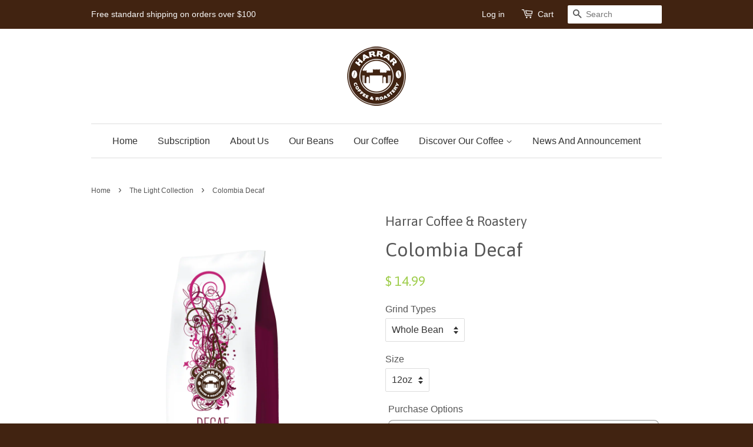

--- FILE ---
content_type: text/html; charset=utf-8
request_url: https://shop.harrarcoffeeroastery.com/collections/light/products/colombian-decaf
body_size: 29589
content:
<!doctype html>
<!--[if lt IE 7]><html class="no-js lt-ie9 lt-ie8 lt-ie7" lang="en"> <![endif]-->
<!--[if IE 7]><html class="no-js lt-ie9 lt-ie8" lang="en"> <![endif]-->
<!--[if IE 8]><html class="no-js lt-ie9" lang="en"> <![endif]-->
<!--[if IE 9 ]><html class="ie9 no-js"> <![endif]-->
<!--[if (gt IE 9)|!(IE)]><!--> <html class="no-js"> <!--<![endif]-->
<head>

  <!-- Basic page needs ================================================== -->
  <meta charset="utf-8">
  <meta http-equiv="X-UA-Compatible" content="IE=edge,chrome=1">

  
  <link rel="shortcut icon" href="//shop.harrarcoffeeroastery.com/cdn/shop/t/11/assets/favicon.png?v=152381000969019821151727101820" type="image/png" />
  

  <!-- Title and description ================================================== -->
  <title>
  Colombia Decaf &ndash; Harrar Coffee &amp; Roastery
  </title>

  
  <meta name="description" content="This medium roast, full-bodied coffee offers a rich, nutty aroma and a sweet, caramel flavor.  Our Colombian Decaf brews a cup of coffee so distinctively decadent that after one taste, you won’t even miss the caffeine. Flavors: Sweet ginger, well balanced, round body, dark chocolate, slight stone fruit/tomato Body: Ful">
  

  <!-- Social meta ================================================== -->
  

  <meta property="og:type" content="product">
  <meta property="og:title" content="Colombia Decaf">
  <meta property="og:url" content="https://shop.harrarcoffeeroastery.com/products/colombian-decaf">
  
  <meta property="og:image" content="http://shop.harrarcoffeeroastery.com/cdn/shop/products/Dicaf_grande.gif?v=1504144898">
  <meta property="og:image:secure_url" content="https://shop.harrarcoffeeroastery.com/cdn/shop/products/Dicaf_grande.gif?v=1504144898">
  
  <meta property="og:price:amount" content="14.99">
  <meta property="og:price:currency" content="USD">


  <meta property="og:description" content="This medium roast, full-bodied coffee offers a rich, nutty aroma and a sweet, caramel flavor.  Our Colombian Decaf brews a cup of coffee so distinctively decadent that after one taste, you won’t even miss the caffeine. Flavors: Sweet ginger, well balanced, round body, dark chocolate, slight stone fruit/tomato Body: Ful">

<meta property="og:site_name" content="Harrar Coffee &amp; Roastery">



<meta name="twitter:card" content="summary">




  <meta name="twitter:title" content="Colombia Decaf">
  <meta name="twitter:description" content="This medium roast, full-bodied coffee offers a rich, nutty aroma and a sweet, caramel flavor.  Our Colombian Decaf brews a cup of coffee so distinctively decadent that after one taste, you won’t even miss the caffeine. Flavors: Sweet ginger, well balanced, round body, dark chocolate, slight stone fruit/tomato Body: Full">
  <meta name="twitter:image" content="https://shop.harrarcoffeeroastery.com/cdn/shop/products/Dicaf_medium.gif?v=1504144898">
  <meta name="twitter:image:width" content="240">
  <meta name="twitter:image:height" content="240">



  <!-- Helpers ================================================== -->
  <link rel="canonical" href="https://shop.harrarcoffeeroastery.com/products/colombian-decaf">
  <meta name="viewport" content="width=device-width,initial-scale=1">
  <meta name="theme-color" content="#a0ce4e">

  <!-- CSS ================================================== -->
  <link href="//shop.harrarcoffeeroastery.com/cdn/shop/t/11/assets/timber.scss.css?v=16431402346388786901727102129" rel="stylesheet" type="text/css" media="all" />
  <link href="//shop.harrarcoffeeroastery.com/cdn/shop/t/11/assets/theme.scss.css?v=119312738963981056391727102129" rel="stylesheet" type="text/css" media="all" />

  

  
    
    
    <link href="//fonts.googleapis.com/css?family=Asap:400" rel="stylesheet" type="text/css" media="all" />
  





  <!-- Header hook for plugins ================================================== -->
  <script>window.performance && window.performance.mark && window.performance.mark('shopify.content_for_header.start');</script><meta id="shopify-digital-wallet" name="shopify-digital-wallet" content="/11051166/digital_wallets/dialog">
<meta name="shopify-checkout-api-token" content="4bcfedba5a2bc91d94df49636c6d71cb">
<meta id="in-context-paypal-metadata" data-shop-id="11051166" data-venmo-supported="false" data-environment="production" data-locale="en_US" data-paypal-v4="true" data-currency="USD">
<link rel="alternate" type="application/json+oembed" href="https://shop.harrarcoffeeroastery.com/products/colombian-decaf.oembed">
<script async="async" src="/checkouts/internal/preloads.js?locale=en-US"></script>
<link rel="preconnect" href="https://shop.app" crossorigin="anonymous">
<script async="async" src="https://shop.app/checkouts/internal/preloads.js?locale=en-US&shop_id=11051166" crossorigin="anonymous"></script>
<script id="apple-pay-shop-capabilities" type="application/json">{"shopId":11051166,"countryCode":"US","currencyCode":"USD","merchantCapabilities":["supports3DS"],"merchantId":"gid:\/\/shopify\/Shop\/11051166","merchantName":"Harrar Coffee \u0026 Roastery","requiredBillingContactFields":["postalAddress","email"],"requiredShippingContactFields":["postalAddress","email"],"shippingType":"shipping","supportedNetworks":["visa","masterCard","amex","discover","elo","jcb"],"total":{"type":"pending","label":"Harrar Coffee \u0026 Roastery","amount":"1.00"},"shopifyPaymentsEnabled":true,"supportsSubscriptions":true}</script>
<script id="shopify-features" type="application/json">{"accessToken":"4bcfedba5a2bc91d94df49636c6d71cb","betas":["rich-media-storefront-analytics"],"domain":"shop.harrarcoffeeroastery.com","predictiveSearch":true,"shopId":11051166,"locale":"en"}</script>
<script>var Shopify = Shopify || {};
Shopify.shop = "harrar-coffee-roastery.myshopify.com";
Shopify.locale = "en";
Shopify.currency = {"active":"USD","rate":"1.0"};
Shopify.country = "US";
Shopify.theme = {"name":"Copy of Minimal | Bold | Sept.23.24","id":167066468660,"schema_name":null,"schema_version":null,"theme_store_id":380,"role":"main"};
Shopify.theme.handle = "null";
Shopify.theme.style = {"id":null,"handle":null};
Shopify.cdnHost = "shop.harrarcoffeeroastery.com/cdn";
Shopify.routes = Shopify.routes || {};
Shopify.routes.root = "/";</script>
<script type="module">!function(o){(o.Shopify=o.Shopify||{}).modules=!0}(window);</script>
<script>!function(o){function n(){var o=[];function n(){o.push(Array.prototype.slice.apply(arguments))}return n.q=o,n}var t=o.Shopify=o.Shopify||{};t.loadFeatures=n(),t.autoloadFeatures=n()}(window);</script>
<script>
  window.ShopifyPay = window.ShopifyPay || {};
  window.ShopifyPay.apiHost = "shop.app\/pay";
  window.ShopifyPay.redirectState = null;
</script>
<script id="shop-js-analytics" type="application/json">{"pageType":"product"}</script>
<script defer="defer" async type="module" src="//shop.harrarcoffeeroastery.com/cdn/shopifycloud/shop-js/modules/v2/client.init-shop-cart-sync_C5BV16lS.en.esm.js"></script>
<script defer="defer" async type="module" src="//shop.harrarcoffeeroastery.com/cdn/shopifycloud/shop-js/modules/v2/chunk.common_CygWptCX.esm.js"></script>
<script type="module">
  await import("//shop.harrarcoffeeroastery.com/cdn/shopifycloud/shop-js/modules/v2/client.init-shop-cart-sync_C5BV16lS.en.esm.js");
await import("//shop.harrarcoffeeroastery.com/cdn/shopifycloud/shop-js/modules/v2/chunk.common_CygWptCX.esm.js");

  window.Shopify.SignInWithShop?.initShopCartSync?.({"fedCMEnabled":true,"windoidEnabled":true});

</script>
<script>
  window.Shopify = window.Shopify || {};
  if (!window.Shopify.featureAssets) window.Shopify.featureAssets = {};
  window.Shopify.featureAssets['shop-js'] = {"shop-cart-sync":["modules/v2/client.shop-cart-sync_ZFArdW7E.en.esm.js","modules/v2/chunk.common_CygWptCX.esm.js"],"init-fed-cm":["modules/v2/client.init-fed-cm_CmiC4vf6.en.esm.js","modules/v2/chunk.common_CygWptCX.esm.js"],"shop-button":["modules/v2/client.shop-button_tlx5R9nI.en.esm.js","modules/v2/chunk.common_CygWptCX.esm.js"],"shop-cash-offers":["modules/v2/client.shop-cash-offers_DOA2yAJr.en.esm.js","modules/v2/chunk.common_CygWptCX.esm.js","modules/v2/chunk.modal_D71HUcav.esm.js"],"init-windoid":["modules/v2/client.init-windoid_sURxWdc1.en.esm.js","modules/v2/chunk.common_CygWptCX.esm.js"],"shop-toast-manager":["modules/v2/client.shop-toast-manager_ClPi3nE9.en.esm.js","modules/v2/chunk.common_CygWptCX.esm.js"],"init-shop-email-lookup-coordinator":["modules/v2/client.init-shop-email-lookup-coordinator_B8hsDcYM.en.esm.js","modules/v2/chunk.common_CygWptCX.esm.js"],"init-shop-cart-sync":["modules/v2/client.init-shop-cart-sync_C5BV16lS.en.esm.js","modules/v2/chunk.common_CygWptCX.esm.js"],"avatar":["modules/v2/client.avatar_BTnouDA3.en.esm.js"],"pay-button":["modules/v2/client.pay-button_FdsNuTd3.en.esm.js","modules/v2/chunk.common_CygWptCX.esm.js"],"init-customer-accounts":["modules/v2/client.init-customer-accounts_DxDtT_ad.en.esm.js","modules/v2/client.shop-login-button_C5VAVYt1.en.esm.js","modules/v2/chunk.common_CygWptCX.esm.js","modules/v2/chunk.modal_D71HUcav.esm.js"],"init-shop-for-new-customer-accounts":["modules/v2/client.init-shop-for-new-customer-accounts_ChsxoAhi.en.esm.js","modules/v2/client.shop-login-button_C5VAVYt1.en.esm.js","modules/v2/chunk.common_CygWptCX.esm.js","modules/v2/chunk.modal_D71HUcav.esm.js"],"shop-login-button":["modules/v2/client.shop-login-button_C5VAVYt1.en.esm.js","modules/v2/chunk.common_CygWptCX.esm.js","modules/v2/chunk.modal_D71HUcav.esm.js"],"init-customer-accounts-sign-up":["modules/v2/client.init-customer-accounts-sign-up_CPSyQ0Tj.en.esm.js","modules/v2/client.shop-login-button_C5VAVYt1.en.esm.js","modules/v2/chunk.common_CygWptCX.esm.js","modules/v2/chunk.modal_D71HUcav.esm.js"],"shop-follow-button":["modules/v2/client.shop-follow-button_Cva4Ekp9.en.esm.js","modules/v2/chunk.common_CygWptCX.esm.js","modules/v2/chunk.modal_D71HUcav.esm.js"],"checkout-modal":["modules/v2/client.checkout-modal_BPM8l0SH.en.esm.js","modules/v2/chunk.common_CygWptCX.esm.js","modules/v2/chunk.modal_D71HUcav.esm.js"],"lead-capture":["modules/v2/client.lead-capture_Bi8yE_yS.en.esm.js","modules/v2/chunk.common_CygWptCX.esm.js","modules/v2/chunk.modal_D71HUcav.esm.js"],"shop-login":["modules/v2/client.shop-login_D6lNrXab.en.esm.js","modules/v2/chunk.common_CygWptCX.esm.js","modules/v2/chunk.modal_D71HUcav.esm.js"],"payment-terms":["modules/v2/client.payment-terms_CZxnsJam.en.esm.js","modules/v2/chunk.common_CygWptCX.esm.js","modules/v2/chunk.modal_D71HUcav.esm.js"]};
</script>
<script>(function() {
  var isLoaded = false;
  function asyncLoad() {
    if (isLoaded) return;
    isLoaded = true;
    var urls = ["https:\/\/api.at.getsocial.io\/widget\/v1\/gs_async.js?id=42f465\u0026shop=harrar-coffee-roastery.myshopify.com","https:\/\/cdn-loyalty.yotpo.com\/loader\/k3BEran_HXvqUUEnlG5XNw.js?shop=harrar-coffee-roastery.myshopify.com","https:\/\/api.at.getsocial.io\/get\/v1\/7e70a64a\/gs_async.js?shop=harrar-coffee-roastery.myshopify.com"];
    for (var i = 0; i < urls.length; i++) {
      var s = document.createElement('script');
      s.type = 'text/javascript';
      s.async = true;
      s.src = urls[i];
      var x = document.getElementsByTagName('script')[0];
      x.parentNode.insertBefore(s, x);
    }
  };
  if(window.attachEvent) {
    window.attachEvent('onload', asyncLoad);
  } else {
    window.addEventListener('load', asyncLoad, false);
  }
})();</script>
<script id="__st">var __st={"a":11051166,"offset":-18000,"reqid":"d41f0f6b-922b-424d-a7e1-b7e5f3e46b8f-1768726013","pageurl":"shop.harrarcoffeeroastery.com\/collections\/light\/products\/colombian-decaf","u":"c5bf19173e7d","p":"product","rtyp":"product","rid":10096053633};</script>
<script>window.ShopifyPaypalV4VisibilityTracking = true;</script>
<script id="captcha-bootstrap">!function(){'use strict';const t='contact',e='account',n='new_comment',o=[[t,t],['blogs',n],['comments',n],[t,'customer']],c=[[e,'customer_login'],[e,'guest_login'],[e,'recover_customer_password'],[e,'create_customer']],r=t=>t.map((([t,e])=>`form[action*='/${t}']:not([data-nocaptcha='true']) input[name='form_type'][value='${e}']`)).join(','),a=t=>()=>t?[...document.querySelectorAll(t)].map((t=>t.form)):[];function s(){const t=[...o],e=r(t);return a(e)}const i='password',u='form_key',d=['recaptcha-v3-token','g-recaptcha-response','h-captcha-response',i],f=()=>{try{return window.sessionStorage}catch{return}},m='__shopify_v',_=t=>t.elements[u];function p(t,e,n=!1){try{const o=window.sessionStorage,c=JSON.parse(o.getItem(e)),{data:r}=function(t){const{data:e,action:n}=t;return t[m]||n?{data:e,action:n}:{data:t,action:n}}(c);for(const[e,n]of Object.entries(r))t.elements[e]&&(t.elements[e].value=n);n&&o.removeItem(e)}catch(o){console.error('form repopulation failed',{error:o})}}const l='form_type',E='cptcha';function T(t){t.dataset[E]=!0}const w=window,h=w.document,L='Shopify',v='ce_forms',y='captcha';let A=!1;((t,e)=>{const n=(g='f06e6c50-85a8-45c8-87d0-21a2b65856fe',I='https://cdn.shopify.com/shopifycloud/storefront-forms-hcaptcha/ce_storefront_forms_captcha_hcaptcha.v1.5.2.iife.js',D={infoText:'Protected by hCaptcha',privacyText:'Privacy',termsText:'Terms'},(t,e,n)=>{const o=w[L][v],c=o.bindForm;if(c)return c(t,g,e,D).then(n);var r;o.q.push([[t,g,e,D],n]),r=I,A||(h.body.append(Object.assign(h.createElement('script'),{id:'captcha-provider',async:!0,src:r})),A=!0)});var g,I,D;w[L]=w[L]||{},w[L][v]=w[L][v]||{},w[L][v].q=[],w[L][y]=w[L][y]||{},w[L][y].protect=function(t,e){n(t,void 0,e),T(t)},Object.freeze(w[L][y]),function(t,e,n,w,h,L){const[v,y,A,g]=function(t,e,n){const i=e?o:[],u=t?c:[],d=[...i,...u],f=r(d),m=r(i),_=r(d.filter((([t,e])=>n.includes(e))));return[a(f),a(m),a(_),s()]}(w,h,L),I=t=>{const e=t.target;return e instanceof HTMLFormElement?e:e&&e.form},D=t=>v().includes(t);t.addEventListener('submit',(t=>{const e=I(t);if(!e)return;const n=D(e)&&!e.dataset.hcaptchaBound&&!e.dataset.recaptchaBound,o=_(e),c=g().includes(e)&&(!o||!o.value);(n||c)&&t.preventDefault(),c&&!n&&(function(t){try{if(!f())return;!function(t){const e=f();if(!e)return;const n=_(t);if(!n)return;const o=n.value;o&&e.removeItem(o)}(t);const e=Array.from(Array(32),(()=>Math.random().toString(36)[2])).join('');!function(t,e){_(t)||t.append(Object.assign(document.createElement('input'),{type:'hidden',name:u})),t.elements[u].value=e}(t,e),function(t,e){const n=f();if(!n)return;const o=[...t.querySelectorAll(`input[type='${i}']`)].map((({name:t})=>t)),c=[...d,...o],r={};for(const[a,s]of new FormData(t).entries())c.includes(a)||(r[a]=s);n.setItem(e,JSON.stringify({[m]:1,action:t.action,data:r}))}(t,e)}catch(e){console.error('failed to persist form',e)}}(e),e.submit())}));const S=(t,e)=>{t&&!t.dataset[E]&&(n(t,e.some((e=>e===t))),T(t))};for(const o of['focusin','change'])t.addEventListener(o,(t=>{const e=I(t);D(e)&&S(e,y())}));const B=e.get('form_key'),M=e.get(l),P=B&&M;t.addEventListener('DOMContentLoaded',(()=>{const t=y();if(P)for(const e of t)e.elements[l].value===M&&p(e,B);[...new Set([...A(),...v().filter((t=>'true'===t.dataset.shopifyCaptcha))])].forEach((e=>S(e,t)))}))}(h,new URLSearchParams(w.location.search),n,t,e,['guest_login'])})(!0,!0)}();</script>
<script integrity="sha256-4kQ18oKyAcykRKYeNunJcIwy7WH5gtpwJnB7kiuLZ1E=" data-source-attribution="shopify.loadfeatures" defer="defer" src="//shop.harrarcoffeeroastery.com/cdn/shopifycloud/storefront/assets/storefront/load_feature-a0a9edcb.js" crossorigin="anonymous"></script>
<script crossorigin="anonymous" defer="defer" src="//shop.harrarcoffeeroastery.com/cdn/shopifycloud/storefront/assets/shopify_pay/storefront-65b4c6d7.js?v=20250812"></script>
<script data-source-attribution="shopify.dynamic_checkout.dynamic.init">var Shopify=Shopify||{};Shopify.PaymentButton=Shopify.PaymentButton||{isStorefrontPortableWallets:!0,init:function(){window.Shopify.PaymentButton.init=function(){};var t=document.createElement("script");t.src="https://shop.harrarcoffeeroastery.com/cdn/shopifycloud/portable-wallets/latest/portable-wallets.en.js",t.type="module",document.head.appendChild(t)}};
</script>
<script data-source-attribution="shopify.dynamic_checkout.buyer_consent">
  function portableWalletsHideBuyerConsent(e){var t=document.getElementById("shopify-buyer-consent"),n=document.getElementById("shopify-subscription-policy-button");t&&n&&(t.classList.add("hidden"),t.setAttribute("aria-hidden","true"),n.removeEventListener("click",e))}function portableWalletsShowBuyerConsent(e){var t=document.getElementById("shopify-buyer-consent"),n=document.getElementById("shopify-subscription-policy-button");t&&n&&(t.classList.remove("hidden"),t.removeAttribute("aria-hidden"),n.addEventListener("click",e))}window.Shopify?.PaymentButton&&(window.Shopify.PaymentButton.hideBuyerConsent=portableWalletsHideBuyerConsent,window.Shopify.PaymentButton.showBuyerConsent=portableWalletsShowBuyerConsent);
</script>
<script data-source-attribution="shopify.dynamic_checkout.cart.bootstrap">document.addEventListener("DOMContentLoaded",(function(){function t(){return document.querySelector("shopify-accelerated-checkout-cart, shopify-accelerated-checkout")}if(t())Shopify.PaymentButton.init();else{new MutationObserver((function(e,n){t()&&(Shopify.PaymentButton.init(),n.disconnect())})).observe(document.body,{childList:!0,subtree:!0})}}));
</script>
<link id="shopify-accelerated-checkout-styles" rel="stylesheet" media="screen" href="https://shop.harrarcoffeeroastery.com/cdn/shopifycloud/portable-wallets/latest/accelerated-checkout-backwards-compat.css" crossorigin="anonymous">
<style id="shopify-accelerated-checkout-cart">
        #shopify-buyer-consent {
  margin-top: 1em;
  display: inline-block;
  width: 100%;
}

#shopify-buyer-consent.hidden {
  display: none;
}

#shopify-subscription-policy-button {
  background: none;
  border: none;
  padding: 0;
  text-decoration: underline;
  font-size: inherit;
  cursor: pointer;
}

#shopify-subscription-policy-button::before {
  box-shadow: none;
}

      </style>

<script>window.performance && window.performance.mark && window.performance.mark('shopify.content_for_header.end');</script>
<script src="//shop.harrarcoffeeroastery.com/cdn/shop/t/11/assets/bsub.js?v=158520562351594542841727102146" type="text/javascript"></script>
<link href="//shop.harrarcoffeeroastery.com/cdn/shop/t/11/assets/bsub.css?v=123080243802390461061727102150" rel="stylesheet" type="text/css" media="all" />

  

<!--[if lt IE 9]>
<script src="//cdnjs.cloudflare.com/ajax/libs/html5shiv/3.7.2/html5shiv.min.js" type="text/javascript"></script>
<script src="//shop.harrarcoffeeroastery.com/cdn/shop/t/11/assets/respond.min.js?v=52248677837542619231727101820" type="text/javascript"></script>
<link href="//shop.harrarcoffeeroastery.com/cdn/shop/t/11/assets/respond-proxy.html" id="respond-proxy" rel="respond-proxy" />
<link href="//shop.harrarcoffeeroastery.com/search?q=e890e24137076c107fe20fae993c1586" id="respond-redirect" rel="respond-redirect" />
<script src="//shop.harrarcoffeeroastery.com/search?q=e890e24137076c107fe20fae993c1586" type="text/javascript"></script>
<![endif]-->



  <script src="//ajax.googleapis.com/ajax/libs/jquery/1.11.0/jquery.min.js" type="text/javascript"></script>
  <script src="//shop.harrarcoffeeroastery.com/cdn/shop/t/11/assets/modernizr.min.js?v=26620055551102246001727101820" type="text/javascript"></script>

  
  

<!-- BEGIN app block: shopify://apps/bold-subscriptions/blocks/bsub-embed/9ceb49f0-5fe5-4b5e-943d-f8af8985167d -->
<script id="bold-subscriptions-app-embed-script" type="text/javascript" defer>
    
        if (window.location.href.includes('/account/login') && false) {
            window.location.href = `https://shop.harrarcoffeeroastery.com/pages/manage-subscriptions`;
        }
    

    window.BOLD = window.BOLD || {};
    window.BOLD.subscriptions = window.BOLD.subscriptions || {};
    window.BOLD.subscriptions.config = window.BOLD.subscriptions.config || {};
    window.BOLD.subscriptions.config.isAppEmbedEnabled = true;
    window.BOLD.subscriptions.classes = window.BOLD.subscriptions.classes || {};
    window.BOLD.subscriptions.patches = window.BOLD.subscriptions.patches || {};
    window.BOLD.subscriptions.patches.maxCheckoutRetries = window.BOLD.subscriptions.patches.maxCheckoutRetries || 200;
    window.BOLD.subscriptions.patches.currentCheckoutRetries = window.BOLD.subscriptions.patches.currentCheckoutRetries || 0;
    window.BOLD.subscriptions.patches.maxCashierPatchAttempts = window.BOLD.subscriptions.patches.maxCashierPatchAttempts || 200;
    window.BOLD.subscriptions.patches.currentCashierPatchAttempts = window.BOLD.subscriptions.patches.currentCashierPatchAttempts || 0;
    window.BOLD.subscriptions.config.platform = 'shopify';
    window.BOLD.subscriptions.config.shopDomain = 'harrar-coffee-roastery.myshopify.com';
    window.BOLD.subscriptions.config.customDomain = 'shop.harrarcoffeeroastery.com';
    window.BOLD.subscriptions.config.shopIdentifier = '11051166';
    window.BOLD.subscriptions.config.cashierUrl = 'https://cashier.boldcommerce.com';
    window.BOLD.subscriptions.config.boldAPIBase = 'https://app-api.boldapps.net/';
    window.BOLD.subscriptions.config.cashierApplicationUUID = '2e6a2bbc-b12b-4255-abdf-a02af85c0d4e';
    window.BOLD.subscriptions.config.appUrl = 'https://sub.boldapps.net';
    window.BOLD.subscriptions.config.currencyCode = 'USD';
    window.BOLD.subscriptions.config.checkoutType = 'shopify';
    window.BOLD.subscriptions.config.currencyFormat = "$ \u0026#123;\u0026#123;amount}}";
    window.BOLD.subscriptions.config.shopCurrencies = [{"id":7533,"currency":"USD","currency_format":"$\u0026#123;\u0026#123;amount}}","created_at":"2024-10-07 13:17:23","updated_at":"2024-10-07 13:17:23"}];
    window.BOLD.subscriptions.config.shopSettings = {"allow_msp_cancellation":true,"allow_msp_prepaid_renewal":true,"customer_can_pause_subscription":true,"customer_can_change_next_order_date":true,"customer_can_change_order_frequency":true,"customer_can_create_an_additional_order":true,"customer_can_use_passwordless_login":true,"customer_passwordless_login_redirect":false,"customer_can_add_products_to_existing_subscriptions":true,"show_currency_code":true,"stored_payment_method_policy":"required","customer_portal_path":"pages\/manage-subscriptions"};
    window.BOLD.subscriptions.config.customerLoginPath = null;
    window.BOLD.subscriptions.config.isPrepaidEnabled = window.BOLD.subscriptions.config.isPrepaidEnabled || true;
    window.BOLD.subscriptions.config.loadSubscriptionGroupFrom = 'default';
    window.BOLD.subscriptions.config.loadSubscriptionGroupFromTypes = "default";
    window.BOLD.subscriptions.config.cashierPluginOnlyMode = window.BOLD.subscriptions.config.cashierPluginOnlyMode || false;
    if (window.BOLD.subscriptions.config.waitForCheckoutLoader === undefined) {
        window.BOLD.subscriptions.config.waitForCheckoutLoader = true;
    }

    window.BOLD.subscriptions.config.addToCartFormSelectors = window.BOLD.subscriptions.config.addToCartFormSelectors || [];
    window.BOLD.subscriptions.config.addToCartButtonSelectors = window.BOLD.subscriptions.config.addToCartButtonSelectors || [];
    window.BOLD.subscriptions.config.widgetInsertBeforeSelectors = window.BOLD.subscriptions.config.widgetInsertBeforeSelectors || [];
    window.BOLD.subscriptions.config.quickAddToCartButtonSelectors = window.BOLD.subscriptions.config.quickAddToCartButtonSelectors || [];
    window.BOLD.subscriptions.config.cartElementSelectors = window.BOLD.subscriptions.config.cartElementSelectors || [];
    window.BOLD.subscriptions.config.cartTotalElementSelectors = window.BOLD.subscriptions.config.cartTotalElementSelectors || [];
    window.BOLD.subscriptions.config.lineItemSelectors = window.BOLD.subscriptions.config.lineItemSelectors || [];
    window.BOLD.subscriptions.config.lineItemNameSelectors = window.BOLD.subscriptions.config.lineItemNameSelectors || [];
    window.BOLD.subscriptions.config.checkoutButtonSelectors = window.BOLD.subscriptions.config.checkoutButtonSelectors || [];

    window.BOLD.subscriptions.config.featureFlags = window.BOLD.subscriptions.config.featureFlagOverrides || ["BE-2298-Support-Variant-Selections-In-Sub-Groups","BE-4182-report-business-metric","BE-5833-chunk-upcoming-order-email","BE-3206-shipping-option-api","BE-6210-schedule-foodfund-product-report","BE-6302-job-perf-metrics","BE-6519-admin-edit-delivery-methods","BE-6178-Control-Oversell-Rules-For-Recurrences","BE-3141-add-express-add-on-to-onboarding","BE-6537-add-migration-support-to-onboarding","BE-6887_Reduce_CBP_Chunk_Size","BE-6741-RESTFUL-discount-codes","BE-6925-remove-bold-error-code-from-error-message","BE-6676-enable-embedded-flow"];
    window.BOLD.subscriptions.config.subscriptionProcessingFrequency = '60';
    window.BOLD.subscriptions.config.requireMSPInitialLoadingMessage = true;
    window.BOLD.subscriptions.data = window.BOLD.subscriptions.data || {};

    // Interval text markup template
    window.BOLD.subscriptions.config.lineItemPropertyListSelectors = window.BOLD.subscriptions.config.lineItemPropertyListSelectors || [];
    window.BOLD.subscriptions.config.lineItemPropertyListSelectors.push('dl.definitionList');
    window.BOLD.subscriptions.config.lineItemPropertyListTemplate = window.BOLD.subscriptions.config.lineItemPropertyListTemplate || '<dl class="definitionList"></dl>';
    window.BOLD.subscriptions.config.lineItemPropertyTemplate = window.BOLD.subscriptions.config.lineItemPropertyTemplate || '<dt class="definitionList-key">{{key}}:</dt><dd class="definitionList-value">{{value}}</dd>';

    // Discount text markup template
    window.BOLD.subscriptions.config.discountItemTemplate = window.BOLD.subscriptions.config.discountItemTemplate || '<div class="bold-subscriptions-discount"><div class="bold-subscriptions-discount__details">{{details}}</div><div class="bold-subscriptions-discount__total">{{total}}</div></div>';


    // Constants in XMLHttpRequest are not reliable, so we will create our own
    // reference: https://developer.mozilla.org/en-US/docs/Web/API/XMLHttpRequest/readyState
    window.BOLD.subscriptions.config.XMLHttpRequest = {
        UNSENT:0,            // Client has been created. open() not called yet.
        OPENED: 1,           // open() has been called.
        HEADERS_RECEIVED: 2, // send() has been called, and headers and status are available.
        LOADING: 3,          // Downloading; responseText holds partial data.
        DONE: 4              // The operation is complete.
    };

    window.BOLD.subscriptions.config.assetBaseUrl = 'https://sub.boldapps.net';
    if (window.localStorage && window.localStorage.getItem('boldSubscriptionsAssetBaseUrl')) {
        window.BOLD.subscriptions.config.assetBaseUrl = window.localStorage.getItem('boldSubscriptionsAssetBaseUrl')
    }

    window.BOLD.subscriptions.data.subscriptionGroups = [];
    if (localStorage && localStorage.getItem('boldSubscriptionsSubscriptionGroups')) {
        window.BOLD.subscriptions.data.subscriptionGroups = JSON.parse(localStorage.getItem('boldSubscriptionsSubscriptionGroups'));
    } else {
        window.BOLD.subscriptions.data.subscriptionGroups = [{"id":43338,"billing_rules":[{"id":107314,"subscription_group_id":43338,"interval_name":"Weekly","billing_rule":"FREQ=WEEKLY","custom_billing_rule":""},{"id":107315,"subscription_group_id":43338,"interval_name":"Bi-Weekly","billing_rule":"FREQ=WEEKLY;INTERVAL=2","custom_billing_rule":""},{"id":107316,"subscription_group_id":43338,"interval_name":"Every 3 Weeks","billing_rule":"FREQ=WEEKLY;INTERVAL=3","custom_billing_rule":""},{"id":107317,"subscription_group_id":43338,"interval_name":"Every 5 Weeks ","billing_rule":"FREQ=WEEKLY;INTERVAL=5","custom_billing_rule":""},{"id":107318,"subscription_group_id":43338,"interval_name":"Every 6 Weeks","billing_rule":"FREQ=WEEKLY;INTERVAL=6","custom_billing_rule":""},{"id":116542,"subscription_group_id":43338,"interval_name":"Every 4 Weeks","billing_rule":"FREQ=MONTHLY","custom_billing_rule":""}],"is_subscription_only":false,"allow_prepaid":false,"allow_dynamic_discount":false,"is_prepaid_only":false,"should_continue_prepaid":true,"continue_prepaid_type":"as_prepaid","prepaid_durations":[{"id":42885,"subscription_group_id":43338,"total_duration":1,"discount_type":"percentage","discount_value":0}],"dynamic_discounts":[{"id":283,"subscription_group_id":43338,"order_number":1,"discount_type":"percentage","discount_value":0}],"selection_options":[{"platform_entity_id":null},{"platform_entity_id":null},{"platform_entity_id":null},{"platform_entity_id":null},{"platform_entity_id":null},{"platform_entity_id":null},{"platform_entity_id":null},{"platform_entity_id":null},{"platform_entity_id":null},{"platform_entity_id":null},{"platform_entity_id":null},{"platform_entity_id":null},{"platform_entity_id":null},{"platform_entity_id":null},{"platform_entity_id":null},{"platform_entity_id":null},{"platform_entity_id":null},{"platform_entity_id":null},{"platform_entity_id":null},{"platform_entity_id":null}],"discount_type":"percentage","percent_discount":10,"fixed_discount":0,"can_add_to_cart":true}];
    }

    window.BOLD.subscriptions.isFeatureFlagEnabled = function (featureFlag) {
        for (var i = 0; i < window.BOLD.subscriptions.config.featureFlags.length; i++) {
            if (window.BOLD.subscriptions.config.featureFlags[i] === featureFlag){
                return true;
            }
        }
        return false;
    }

    window.BOLD.subscriptions.logger = {
        tag: "bold_subscriptions",
        // the bold subscriptions log level
        // 0 - errors (default)
        // 1 - warnings + errors
        // 2 - info + warnings + errors
        // use window.localStorage.setItem('boldSubscriptionsLogLevel', x) to set the log level
        levels: {
            ERROR: 0,
            WARN: 1,
            INFO: 2,
        },
        level: parseInt((window.localStorage && window.localStorage.getItem('boldSubscriptionsLogLevel')) || "0", 10),
        _log: function(callArgs, level) {
            if (!window.console) {
                return null;
            }

            if (window.BOLD.subscriptions.logger.level < level) {
                return;
            }

            var params = Array.prototype.slice.call(callArgs);
            params.unshift(window.BOLD.subscriptions.logger.tag);

            switch (level) {
                case window.BOLD.subscriptions.logger.levels.INFO:
                    console.info.apply(null, params);
                    return;
                case window.BOLD.subscriptions.logger.levels.WARN:
                    console.warn.apply(null, params);
                    return;
                case window.BOLD.subscriptions.logger.levels.ERROR:
                    console.error.apply(null, params);
                    return;
                default:
                    console.log.apply(null, params);
                    return;
            }
        },
        info: function() {
            window.BOLD.subscriptions.logger._log(arguments, window.BOLD.subscriptions.logger.levels.INFO);
        },
        warn: function() {
            window.BOLD.subscriptions.logger._log(arguments, window.BOLD.subscriptions.logger.levels.WARN);
        },
        error: function() {
            window.BOLD.subscriptions.logger._log(arguments, window.BOLD.subscriptions.logger.levels.ERROR);
        }
    }

    window.BOLD.subscriptions.shouldLoadSubscriptionGroupFromAPI = function() {
        return window.BOLD.subscriptions.config.loadSubscriptionGroupFrom === window.BOLD.subscriptions.config.loadSubscriptionGroupFromTypes['BSUB_API'];
    }

    window.BOLD.subscriptions.getSubscriptionGroupFromProductId = function (productId) {
        var data = window.BOLD.subscriptions.data;
        var foundGroup = null;
        for (var i = 0; i < data.subscriptionGroups.length; i += 1) {
            var subscriptionGroup = data.subscriptionGroups[i];
            for (var j = 0; j < subscriptionGroup.selection_options.length; j += 1) {
                var selectionOption = subscriptionGroup.selection_options[j];
                if (selectionOption.platform_entity_id === productId.toString()) {
                    foundGroup = subscriptionGroup;
                    break;
                }
            }
            if (foundGroup) {
                break;
            }
        }
        return foundGroup;
    };

    window.BOLD.subscriptions.getSubscriptionGroupById = function(subGroupId) {
        var subscriptionGroups = window.BOLD.subscriptions.data.subscriptionGroups;

        for (var i = 0; i < subscriptionGroups.length; i += 1) {
            var subGroup = subscriptionGroups[i];
            if (subGroup.id === subGroupId) {
                return subGroup;
            }
        }

        return null;
    };

    window.BOLD.subscriptions.addSubscriptionGroup = function (subscriptionGroup) {
        if(!window.BOLD.subscriptions.getSubscriptionGroupById(subscriptionGroup.id))
        {
            window.BOLD.subscriptions.data.subscriptionGroups.push(subscriptionGroup);
        }
    }

    window.BOLD.subscriptions.getSubscriptionGroupPrepaidDurationById = function(subscriptionGroupId, prepaidDurationId) {
        var subscriptionGroup = window.BOLD.subscriptions.getSubscriptionGroupById(subscriptionGroupId);

        if (
            !subscriptionGroup
            || !subscriptionGroup.prepaid_durations
            || !subscriptionGroup.prepaid_durations.length
        ) {
            return null;
        }

        for (var i = 0; i < subscriptionGroup.prepaid_durations.length; i++) {
            var prepaidDuration = subscriptionGroup.prepaid_durations[i];
            if (prepaidDuration.id === prepaidDurationId) {
                return prepaidDuration;
            }
        }

        return null;
    }

    window.BOLD.subscriptions.getSubscriptionGroupBillingRuleById = function(subGroup, billingRuleId) {
        for (var i = 0; i < subGroup.billing_rules.length; i += 1) {
            var billingRule = subGroup.billing_rules[i];
            if (billingRule.id === billingRuleId) {
                return billingRule;
            }
        }

        return null;
    };

    window.BOLD.subscriptions.toggleDisabledAddToCartButtons = function(d) {
        var addToCartForms = document.querySelectorAll(window.BOLD.subscriptions.config.addToCartFormSelectors.join(','));
        var disable = !!d;
        for (var i = 0; i < addToCartForms.length; i++) {
            var addToCartForm = addToCartForms[i];
            var productId = window.BOLD.subscriptions.getProductIdFromAddToCartForm(addToCartForm);
            var subscriptionGroup = window.BOLD.subscriptions.getSubscriptionGroupFromProductId(productId);

            if(window.BOLD.subscriptions.isFeatureFlagEnabled('BS2-4659_improve_large_group_selection') ) {
                if (subscriptionGroup || window.BOLD.subscriptions.shouldLoadSubscriptionGroupFromAPI()) {
                    var addToCartButtons = addToCartForm.querySelectorAll(window.BOLD.subscriptions.config.addToCartButtonSelectors.join(','));
                    for (var j = 0; j < addToCartButtons.length; j++) {
                        var addToCartButton = addToCartButtons[j];
                        var toggleAction = disable ?  addToCartButton.setAttribute : addToCartButton.removeAttribute;

                        addToCartButton.disabled = disable;
                        toggleAction.call(addToCartButton, 'data-disabled-by-subscriptions', disable);
                    }
                }
            } else {
                if (subscriptionGroup) {
                    var addToCartButtons = addToCartForm.querySelectorAll(window.BOLD.subscriptions.config.addToCartButtonSelectors.join(','));
                    for (var j = 0; j < addToCartButtons.length; j++) {
                        var addToCartButton = addToCartButtons[j];
                        var toggleAction = disable ?  addToCartButton.setAttribute : addToCartButton.removeAttribute;

                        addToCartButton.disabled = disable;
                        toggleAction.call(addToCartButton, 'data-disabled-by-subscriptions', disable);
                    }
                }
            }

        }
    };

    window.BOLD.subscriptions.disableAddToCartButtons = function () {
        // only disable the add to cart buttons if the app isn't loaded yet
        if (!window.BOLD.subscriptions.app) {
            window.BOLD.subscriptions.toggleDisabledAddToCartButtons(true);
        } else {
            window.BOLD.subscriptions.enableAddToCartButtons();
        }
    };

    window.BOLD.subscriptions.enableAddToCartButtons = function () {
        document.removeEventListener('click', window.BOLD.subscriptions.preventSubscriptionAddToCart);
        window.BOLD.subscriptions.toggleDisabledAddToCartButtons(false);
    };

    window.BOLD.subscriptions.toggleDisabledCheckoutButtons = function(d) {
        var checkoutButtons = document.querySelectorAll(window.BOLD.subscriptions.config.checkoutButtonSelectors.join(','));
        var disable = !!d;
        for (var i = 0; i < checkoutButtons.length; i++) {
            var checkoutButton = checkoutButtons[i];
            var toggleAction = disable ? checkoutButton.setAttribute : checkoutButton.removeAttribute;

            checkoutButton.disabled = disable;
            toggleAction.call(checkoutButton, 'data-disabled-by-subscriptions', disable);
        }
    }

    window.BOLD.subscriptions.disableCheckoutButtons = function() {
        // only disable the checkout buttons if the app isn't loaded yet
        if (!window.BOLD.subscriptions.app) {
            window.BOLD.subscriptions.toggleDisabledCheckoutButtons(true);
        } else {
            window.BOLD.subscriptions.enableCheckoutButtons();
        }
    }

    window.BOLD.subscriptions.enableCheckoutButtons = function() {
        document.removeEventListener('click', window.BOLD.subscriptions.preventCheckout);
        window.BOLD.subscriptions.toggleDisabledCheckoutButtons(false);
    }

    window.BOLD.subscriptions.hasSuccessfulAddToCarts = function() {
        if (typeof(Storage) !== "undefined") {
            var successfulAddToCarts = JSON.parse(
                window.localStorage.getItem('boldSubscriptionsSuccessfulAddToCarts') || '[]'
            );
            if (successfulAddToCarts.length > 0) {
                return true;
            }
        }

        return false;
    }

    window.BOLD.subscriptions.hasPendingAddToCarts = function() {
        if (typeof(Storage) !== "undefined") {
            var pendingAddToCarts = JSON.parse(
                window.localStorage.getItem('boldSubscriptionsPendingAddToCarts') || '[]'
            );
            if (pendingAddToCarts.length > 0) {
                return true;
            }
        }

        return false;
    }

    window.BOLD.subscriptions.addJSAsset = function(src, deferred) {
        var scriptTag = document.getElementById('bold-subscriptions-app-embed-script');
        var jsElement = document.createElement('script');
        jsElement.type = 'text/javascript';
        jsElement.src = src;
        if (deferred) {
           jsElement.defer = true;
        }
        scriptTag.parentNode.insertBefore(jsElement, scriptTag);
    };

    window.BOLD.subscriptions.addCSSAsset = function(href) {
        var scriptTag = document.getElementById('bold-subscriptions-app-embed-script');
        var cssElement = document.createElement('link');
        cssElement.href = href;
        cssElement.rel = 'stylesheet';
        scriptTag.parentNode.insertBefore(cssElement, scriptTag);
    };

    window.BOLD.subscriptions.loadStorefrontAssets = function loadStorefrontAssets() {
        var assets = window.BOLD.subscriptions.config.assets;
        window.BOLD.subscriptions.addCSSAsset(window.BOLD.subscriptions.config.assetBaseUrl + '/static/' + assets['storefront.css']);
        window.BOLD.subscriptions.addJSAsset(window.BOLD.subscriptions.config.assetBaseUrl + '/static/' + assets['storefront.js'], false);
    };

    window.BOLD.subscriptions.loadCustomerPortalAssets = function loadCustomerPortalAssets() {
      if (document.getElementById('customer-portal-root') || document.getElementsByClassName('bsub-express-add-ons-widget')) {
        var assets = window.BOLD.subscriptions.config.assets;
        window.BOLD.subscriptions.addCSSAsset(window.BOLD.subscriptions.config.assetBaseUrl + '/static/' + assets['customer_portal.css']);
        window.BOLD.subscriptions.addJSAsset(window.BOLD.subscriptions.config.assetBaseUrl + '/static/' + assets['customer_portal.js'], true);
      }
    };

    window.BOLD.subscriptions.processManifest = function() {
        if (!window.BOLD.subscriptions.processedManifest) {
            window.BOLD.subscriptions.processedManifest = true;
            window.BOLD.subscriptions.config.assets = JSON.parse(this.responseText);

            
            window.BOLD.subscriptions.loadCustomerPortalAssets();
        }
    };

    window.BOLD.subscriptions.addInitialLoadingMessage = function() {
        var customerPortalNode = document.getElementById('customer-portal-root');
        if (customerPortalNode && window.BOLD.subscriptions.config.requireMSPInitialLoadingMessage) {
            customerPortalNode.innerHTML = '<div class="bold-subscriptions-loader-container"><div class="bold-subscriptions-loader"></div></div>';
        }
    }

    window.BOLD.subscriptions.contentLoaded = function() {
        window.BOLD.subscriptions.data.contentLoadedEventTriggered = true;
        window.BOLD.subscriptions.addInitialLoadingMessage();
        
    };

    window.BOLD.subscriptions.preventSubscriptionAddToCart = function(e) {
        if (e.target.matches(window.BOLD.subscriptions.config.addToCartButtonSelectors.join(',')) && e.target.form) {
            var productId = window.BOLD.subscriptions.getProductIdFromAddToCartForm(e.target.form);
            var subscriptionGroup = window.BOLD.subscriptions.getSubscriptionGroupFromProductId(productId);
            if(window.BOLD.subscriptions.isFeatureFlagEnabled('BS2-4659_improve_large_group_selection'))
            {
                if (subscriptionGroup || window.BOLD.subscriptions.shouldLoadSubscriptionGroupFromAPI()) {
                    // This code prevents products in subscription groups from being added to the cart before the
                    // Subscriptions app fully loads. Once the subscriptions app loads it will re-enable the
                    // buttons. Use window.BOLD.subscriptions.enableAddToCartButtons enable them manually.
                    e.preventDefault();
                    return false;
                }
            } else {
                if (subscriptionGroup) {
                    // This code prevents products in subscription groups from being added to the cart before the
                    // Subscriptions app fully loads. Once the subscriptions app loads it will re-enable the
                    // buttons. Use window.BOLD.subscriptions.enableAddToCartButtons enable them manually.
                    e.preventDefault();
                    return false;
                }
            }

        }
    };

    window.BOLD.subscriptions.preventCheckout = function(e) {
        if (
            e.target.matches(window.BOLD.subscriptions.config.checkoutButtonSelectors.join(','))
            && (window.BOLD.subscriptions.hasSuccessfulAddToCarts() || window.BOLD.subscriptions.hasPendingAddToCarts())
        ) {
            // This code prevents checkouts on the shop until the Subscriptions app fully loads.
            // When the Subscriptions app is ready it will enable the checkout buttons itself.
            // Use window.BOLD.subscriptions.enableCheckoutButtons to enable them manually.
            e.preventDefault();
            return false;
        }
    }

    if (!window.BOLD.subscriptions.config.legacyAssetsLoaded) {
        
        document.addEventListener('DOMContentLoaded', window.BOLD.subscriptions.contentLoaded);
    }

    if (!Element.prototype.matches) {
        Element.prototype.matches =
            Element.prototype.matchesSelector ||
            Element.prototype.mozMatchesSelector ||
            Element.prototype.msMatchesSelector ||
            Element.prototype.oMatchesSelector ||
            Element.prototype.webkitMatchesSelector ||
            function(s) {
                var matches = (this.document || this.ownerDocument).querySelectorAll(s),
                    i = matches.length;
                while (--i >= 0 && matches.item(i) !== this) {}
                return i > -1;
            };
    }

    if (!Element.prototype.closest) {
        Element.prototype.closest = function(s) {
            var el = this;

            do {
                if (Element.prototype.matches.call(el, s)) return el;
                el = el.parentElement || el.parentNode;
            } while (el !== null && el.nodeType === 1);
            return null;
        };
    }

    window.BOLD.subscriptions.setVisibilityOfAdditionalCheckoutButtons = function (isVisible) {
        if (window.BOLD.subscriptions.config.additionalCheckoutSelectors === undefined) {
            return;
        }

        var selectors = window.BOLD.subscriptions.config.additionalCheckoutSelectors;

        for (var i = 0; i < selectors.length; i++) {
            var elements = document.querySelectorAll(selectors[i]);

            for (var j = 0; j < elements.length; j++) {
                elements[j].style.display = isVisible ? 'block' : 'none';
            }
        }
    }

    window.BOLD.subscriptions.hideAdditionalCheckoutButtons = function() {
        window.BOLD.subscriptions.setVisibilityOfAdditionalCheckoutButtons(false);
    };

    window.BOLD.subscriptions.showAdditionalCheckoutButtons = function() {
        window.BOLD.subscriptions.setVisibilityOfAdditionalCheckoutButtons(true);
    };

    window.BOLD.subscriptions.enhanceMspUrls = function(data) {
        var mspUrl = 'https://sub.boldapps.net/shop/19549/customer_portal';
        var elements = document.querySelectorAll("a[href='"+mspUrl+"']");

        if(!elements.length || !data.success) {
            return;
        }

        for (var i = 0; i < elements.length; i++) {
            elements[i].href = elements[i].href + "?jwt="+data.value.jwt+"&customerId="+data.value.customerId;
        }
    };

    if (!window.BOLD.subscriptions.config.legacyAssetsLoaded) {
        window.addEventListener('load', function () {
          if (document.getElementById('customer-portal-root')) {
            window.BOLD.subscriptions.getJWT(window.BOLD.subscriptions.enhanceMspUrls);
          }
        });

        // This will be called immediately
        // Use this anonymous function to avoid polluting the global namespace
        (function() {
            var xhr = new XMLHttpRequest();
            xhr.addEventListener('load', window.BOLD.subscriptions.processManifest);
            xhr.open('GET', window.BOLD.subscriptions.config.assetBaseUrl + '/static/manifest.json?t=' + (new Date()).getTime());
            xhr.send();
        })()
    }

    window.BOLD.subscriptions.patches.patchCashier = function() {
        if (window.BOLD && window.BOLD.checkout) {
            window.BOLD.checkout.disable();
            window.BOLD.checkout.listenerFn = window.BOLD.subscriptions.patches.cashierListenerFn;
            window.BOLD.checkout.enable();
        } else if (window.BOLD.subscriptions.patches.currentCashierPatchAttempts < window.BOLD.subscriptions.patches.maxCashierPatchAttempts) {
            window.BOLD.subscriptions.patches.currentCashierPatchAttempts++;
            setTimeout(window.BOLD.subscriptions.patches.patchCashier, 100);
        }
    };

    window.BOLD.subscriptions.patches.finishCheckout = function(event, form, cart) {
        window.BOLD.subscriptions.patches.currentCheckoutRetries++;

        if (!window.BOLD.subscriptions.app
            && window.BOLD.subscriptions.patches.currentCheckoutRetries < window.BOLD.subscriptions.patches.maxCheckoutRetries
        ) {
            setTimeout(function () { window.BOLD.subscriptions.patches.finishCheckout(event, form, cart); }, 100);
            return;
        } else if (window.BOLD.subscriptions.app) {
            window.BOLD.subscriptions.patches.currentCheckoutRetries = 0;
            window.BOLD.subscriptions.app.addCartParams(form, cart);
        }

        var noSubscriptions = false;
        if ((window.BOLD.subscriptions.app && window.BOLD.subscriptions.app.successfulAddToCarts.length === 0)
            || !window.BOLD.subscriptions.app
        ) {
            noSubscriptions = true;
            event.target.dataset.cashierConfirmedNoPlugins = true;

            if (window.BOLD.subscriptions.setCashierFeatureToken) {
                window.BOLD.subscriptions.setCashierFeatureToken(false);
            }
        }

        if ((noSubscriptions && window.BOLD.subscriptions.config.cashierPluginOnlyMode)
            || (typeof BOLD.checkout.isFeatureRequired === 'function' && !BOLD.checkout.isFeatureRequired())
        ) {
            // send them to the original checkout when in plugin only mode
            // and either BSUB is there but there are no subscription products
            // or BSUB isn't there at all
            if (form.dataset.old_form_action) {
                form.action = form.dataset.old_form_action;
            }
            event.target.click();
        } else {
            // sends them to Cashier since BSUB got a chance to add it's stuff
            // and plugin only mode is not enabled
            form.submit();
        }
    };
</script>
<script id="bold-subscriptions-app-embed-platform-script" type="text/javascript" defer>
    window.BOLD.subscriptions.config.shopPlatformId = '11051166';
    window.BOLD.subscriptions.config.appSlug = 'subscriptions';

    window.BOLD = window.BOLD || {};
    window.BOLD.subscriptions = window.BOLD.subscriptions || {};
    window.BOLD.subscriptions.data = window.BOLD.subscriptions.data || {};
    window.BOLD.subscriptions.data.platform = window.BOLD.subscriptions.data.platform || {};
    window.BOLD.subscriptions.data.platform.customer = { id: '' };
    window.BOLD.subscriptions.data.platform.product = {"id":10096053633,"title":"Colombia Decaf","handle":"colombian-decaf","description":"\u003cp\u003eThis medium roast, full-bodied coffee offers a rich, nutty aroma and a sweet, caramel flavor.  Our Colombian Decaf brews a cup of coffee so distinctively decadent that after one taste, you won’t even miss the caffeine.\u003c\/p\u003e\n\u003cp\u003e\u003cstrong\u003eFlavors: \u003c\/strong\u003eSweet ginger, well balanced, round body, dark chocolate, slight stone fruit\/tomato\u003cbr\u003e \u003cstrong\u003eBody\u003c\/strong\u003e: Full\u003cbr\u003e \u003cstrong\u003eAcidity\u003c\/strong\u003e: Winey\u003cbr\u003e \u003cstrong\u003eCountry\u003c\/strong\u003e: Colombia\u003cbr\u003e \u003cstrong\u003eElevation: \u003c\/strong\u003e1200 m.a.s.l\u003cbr\u003e \u003cstrong\u003eArabica Variety:\u003c\/strong\u003e Typica, castillo\u003cbr\u003e \u003cstrong\u003eMilling Process:\u003c\/strong\u003e Washed, patio-dried\u003c\/p\u003e","published_at":"2023-05-13T02:11:13-04:00","created_at":"2017-08-30T21:55:57-04:00","vendor":"Harrar Coffee \u0026 Roastery","type":"Colombia","tags":["Cafe","Light"],"price":1499,"price_min":1499,"price_max":1799,"available":false,"price_varies":true,"compare_at_price":null,"compare_at_price_min":0,"compare_at_price_max":0,"compare_at_price_varies":false,"variants":[{"id":37563073089,"title":"Whole Bean \/ 12oz","option1":"Whole Bean","option2":"12oz","option3":null,"sku":"","requires_shipping":true,"taxable":true,"featured_image":null,"available":false,"name":"Colombia Decaf - Whole Bean \/ 12oz","public_title":"Whole Bean \/ 12oz","options":["Whole Bean","12oz"],"price":1499,"weight":340,"compare_at_price":null,"inventory_quantity":0,"inventory_management":"shopify","inventory_policy":"deny","barcode":"","requires_selling_plan":false,"selling_plan_allocations":[{"price_adjustments":[{"position":1,"price":1349}],"price":1349,"compare_at_price":1499,"per_delivery_price":1349,"selling_plan_id":692541882676,"selling_plan_group_id":"be5676770f7a2a402f39044871b9ae3b86c22e15"},{"price_adjustments":[{"position":1,"price":1349}],"price":1349,"compare_at_price":1499,"per_delivery_price":1349,"selling_plan_id":692541915444,"selling_plan_group_id":"be5676770f7a2a402f39044871b9ae3b86c22e15"},{"price_adjustments":[{"position":1,"price":1349}],"price":1349,"compare_at_price":1499,"per_delivery_price":1349,"selling_plan_id":692541948212,"selling_plan_group_id":"be5676770f7a2a402f39044871b9ae3b86c22e15"},{"price_adjustments":[{"position":1,"price":1349}],"price":1349,"compare_at_price":1499,"per_delivery_price":1349,"selling_plan_id":692541980980,"selling_plan_group_id":"be5676770f7a2a402f39044871b9ae3b86c22e15"},{"price_adjustments":[{"position":1,"price":1349}],"price":1349,"compare_at_price":1499,"per_delivery_price":1349,"selling_plan_id":692542013748,"selling_plan_group_id":"be5676770f7a2a402f39044871b9ae3b86c22e15"},{"price_adjustments":[{"position":1,"price":1349}],"price":1349,"compare_at_price":1499,"per_delivery_price":1349,"selling_plan_id":692542046516,"selling_plan_group_id":"be5676770f7a2a402f39044871b9ae3b86c22e15"},{"price_adjustments":[{"position":1,"price":1349}],"price":1349,"compare_at_price":1499,"per_delivery_price":1349,"selling_plan_id":692542079284,"selling_plan_group_id":"be5676770f7a2a402f39044871b9ae3b86c22e15"},{"price_adjustments":[{"position":1,"price":1349}],"price":1349,"compare_at_price":1499,"per_delivery_price":1349,"selling_plan_id":692542112052,"selling_plan_group_id":"be5676770f7a2a402f39044871b9ae3b86c22e15"},{"price_adjustments":[{"position":1,"price":1349}],"price":1349,"compare_at_price":1499,"per_delivery_price":1349,"selling_plan_id":692542144820,"selling_plan_group_id":"be5676770f7a2a402f39044871b9ae3b86c22e15"},{"price_adjustments":[{"position":1,"price":1349}],"price":1349,"compare_at_price":1499,"per_delivery_price":1349,"selling_plan_id":692542177588,"selling_plan_group_id":"be5676770f7a2a402f39044871b9ae3b86c22e15"},{"price_adjustments":[{"position":1,"price":1349}],"price":1349,"compare_at_price":1499,"per_delivery_price":1349,"selling_plan_id":692542210356,"selling_plan_group_id":"be5676770f7a2a402f39044871b9ae3b86c22e15"},{"price_adjustments":[{"position":1,"price":1349}],"price":1349,"compare_at_price":1499,"per_delivery_price":1349,"selling_plan_id":692542243124,"selling_plan_group_id":"be5676770f7a2a402f39044871b9ae3b86c22e15"}]},{"id":37563073217,"title":"Whole Bean \/ 16oz","option1":"Whole Bean","option2":"16oz","option3":null,"sku":"","requires_shipping":true,"taxable":true,"featured_image":null,"available":false,"name":"Colombia Decaf - Whole Bean \/ 16oz","public_title":"Whole Bean \/ 16oz","options":["Whole Bean","16oz"],"price":1799,"weight":454,"compare_at_price":null,"inventory_quantity":0,"inventory_management":"shopify","inventory_policy":"deny","barcode":"","requires_selling_plan":false,"selling_plan_allocations":[{"price_adjustments":[{"position":1,"price":1619}],"price":1619,"compare_at_price":1799,"per_delivery_price":1619,"selling_plan_id":692541882676,"selling_plan_group_id":"be5676770f7a2a402f39044871b9ae3b86c22e15"},{"price_adjustments":[{"position":1,"price":1619}],"price":1619,"compare_at_price":1799,"per_delivery_price":1619,"selling_plan_id":692541915444,"selling_plan_group_id":"be5676770f7a2a402f39044871b9ae3b86c22e15"},{"price_adjustments":[{"position":1,"price":1619}],"price":1619,"compare_at_price":1799,"per_delivery_price":1619,"selling_plan_id":692541948212,"selling_plan_group_id":"be5676770f7a2a402f39044871b9ae3b86c22e15"},{"price_adjustments":[{"position":1,"price":1619}],"price":1619,"compare_at_price":1799,"per_delivery_price":1619,"selling_plan_id":692541980980,"selling_plan_group_id":"be5676770f7a2a402f39044871b9ae3b86c22e15"},{"price_adjustments":[{"position":1,"price":1619}],"price":1619,"compare_at_price":1799,"per_delivery_price":1619,"selling_plan_id":692542013748,"selling_plan_group_id":"be5676770f7a2a402f39044871b9ae3b86c22e15"},{"price_adjustments":[{"position":1,"price":1619}],"price":1619,"compare_at_price":1799,"per_delivery_price":1619,"selling_plan_id":692542046516,"selling_plan_group_id":"be5676770f7a2a402f39044871b9ae3b86c22e15"},{"price_adjustments":[{"position":1,"price":1619}],"price":1619,"compare_at_price":1799,"per_delivery_price":1619,"selling_plan_id":692542079284,"selling_plan_group_id":"be5676770f7a2a402f39044871b9ae3b86c22e15"},{"price_adjustments":[{"position":1,"price":1619}],"price":1619,"compare_at_price":1799,"per_delivery_price":1619,"selling_plan_id":692542112052,"selling_plan_group_id":"be5676770f7a2a402f39044871b9ae3b86c22e15"},{"price_adjustments":[{"position":1,"price":1619}],"price":1619,"compare_at_price":1799,"per_delivery_price":1619,"selling_plan_id":692542144820,"selling_plan_group_id":"be5676770f7a2a402f39044871b9ae3b86c22e15"},{"price_adjustments":[{"position":1,"price":1619}],"price":1619,"compare_at_price":1799,"per_delivery_price":1619,"selling_plan_id":692542177588,"selling_plan_group_id":"be5676770f7a2a402f39044871b9ae3b86c22e15"},{"price_adjustments":[{"position":1,"price":1619}],"price":1619,"compare_at_price":1799,"per_delivery_price":1619,"selling_plan_id":692542210356,"selling_plan_group_id":"be5676770f7a2a402f39044871b9ae3b86c22e15"},{"price_adjustments":[{"position":1,"price":1619}],"price":1619,"compare_at_price":1799,"per_delivery_price":1619,"selling_plan_id":692542243124,"selling_plan_group_id":"be5676770f7a2a402f39044871b9ae3b86c22e15"}]},{"id":37563073281,"title":"Espresso \/ 12oz","option1":"Espresso","option2":"12oz","option3":null,"sku":"","requires_shipping":true,"taxable":true,"featured_image":null,"available":false,"name":"Colombia Decaf - Espresso \/ 12oz","public_title":"Espresso \/ 12oz","options":["Espresso","12oz"],"price":1499,"weight":340,"compare_at_price":null,"inventory_quantity":0,"inventory_management":"shopify","inventory_policy":"deny","barcode":"","requires_selling_plan":false,"selling_plan_allocations":[{"price_adjustments":[{"position":1,"price":1349}],"price":1349,"compare_at_price":1499,"per_delivery_price":1349,"selling_plan_id":692541882676,"selling_plan_group_id":"be5676770f7a2a402f39044871b9ae3b86c22e15"},{"price_adjustments":[{"position":1,"price":1349}],"price":1349,"compare_at_price":1499,"per_delivery_price":1349,"selling_plan_id":692541915444,"selling_plan_group_id":"be5676770f7a2a402f39044871b9ae3b86c22e15"},{"price_adjustments":[{"position":1,"price":1349}],"price":1349,"compare_at_price":1499,"per_delivery_price":1349,"selling_plan_id":692541948212,"selling_plan_group_id":"be5676770f7a2a402f39044871b9ae3b86c22e15"},{"price_adjustments":[{"position":1,"price":1349}],"price":1349,"compare_at_price":1499,"per_delivery_price":1349,"selling_plan_id":692541980980,"selling_plan_group_id":"be5676770f7a2a402f39044871b9ae3b86c22e15"},{"price_adjustments":[{"position":1,"price":1349}],"price":1349,"compare_at_price":1499,"per_delivery_price":1349,"selling_plan_id":692542013748,"selling_plan_group_id":"be5676770f7a2a402f39044871b9ae3b86c22e15"},{"price_adjustments":[{"position":1,"price":1349}],"price":1349,"compare_at_price":1499,"per_delivery_price":1349,"selling_plan_id":692542046516,"selling_plan_group_id":"be5676770f7a2a402f39044871b9ae3b86c22e15"},{"price_adjustments":[{"position":1,"price":1349}],"price":1349,"compare_at_price":1499,"per_delivery_price":1349,"selling_plan_id":692542079284,"selling_plan_group_id":"be5676770f7a2a402f39044871b9ae3b86c22e15"},{"price_adjustments":[{"position":1,"price":1349}],"price":1349,"compare_at_price":1499,"per_delivery_price":1349,"selling_plan_id":692542112052,"selling_plan_group_id":"be5676770f7a2a402f39044871b9ae3b86c22e15"},{"price_adjustments":[{"position":1,"price":1349}],"price":1349,"compare_at_price":1499,"per_delivery_price":1349,"selling_plan_id":692542144820,"selling_plan_group_id":"be5676770f7a2a402f39044871b9ae3b86c22e15"},{"price_adjustments":[{"position":1,"price":1349}],"price":1349,"compare_at_price":1499,"per_delivery_price":1349,"selling_plan_id":692542177588,"selling_plan_group_id":"be5676770f7a2a402f39044871b9ae3b86c22e15"},{"price_adjustments":[{"position":1,"price":1349}],"price":1349,"compare_at_price":1499,"per_delivery_price":1349,"selling_plan_id":692542210356,"selling_plan_group_id":"be5676770f7a2a402f39044871b9ae3b86c22e15"},{"price_adjustments":[{"position":1,"price":1349}],"price":1349,"compare_at_price":1499,"per_delivery_price":1349,"selling_plan_id":692542243124,"selling_plan_group_id":"be5676770f7a2a402f39044871b9ae3b86c22e15"}]},{"id":37563073409,"title":"Espresso \/ 16oz","option1":"Espresso","option2":"16oz","option3":null,"sku":"","requires_shipping":true,"taxable":true,"featured_image":null,"available":false,"name":"Colombia Decaf - Espresso \/ 16oz","public_title":"Espresso \/ 16oz","options":["Espresso","16oz"],"price":1799,"weight":454,"compare_at_price":null,"inventory_quantity":0,"inventory_management":"shopify","inventory_policy":"deny","barcode":"","requires_selling_plan":false,"selling_plan_allocations":[{"price_adjustments":[{"position":1,"price":1619}],"price":1619,"compare_at_price":1799,"per_delivery_price":1619,"selling_plan_id":692541882676,"selling_plan_group_id":"be5676770f7a2a402f39044871b9ae3b86c22e15"},{"price_adjustments":[{"position":1,"price":1619}],"price":1619,"compare_at_price":1799,"per_delivery_price":1619,"selling_plan_id":692541915444,"selling_plan_group_id":"be5676770f7a2a402f39044871b9ae3b86c22e15"},{"price_adjustments":[{"position":1,"price":1619}],"price":1619,"compare_at_price":1799,"per_delivery_price":1619,"selling_plan_id":692541948212,"selling_plan_group_id":"be5676770f7a2a402f39044871b9ae3b86c22e15"},{"price_adjustments":[{"position":1,"price":1619}],"price":1619,"compare_at_price":1799,"per_delivery_price":1619,"selling_plan_id":692541980980,"selling_plan_group_id":"be5676770f7a2a402f39044871b9ae3b86c22e15"},{"price_adjustments":[{"position":1,"price":1619}],"price":1619,"compare_at_price":1799,"per_delivery_price":1619,"selling_plan_id":692542013748,"selling_plan_group_id":"be5676770f7a2a402f39044871b9ae3b86c22e15"},{"price_adjustments":[{"position":1,"price":1619}],"price":1619,"compare_at_price":1799,"per_delivery_price":1619,"selling_plan_id":692542046516,"selling_plan_group_id":"be5676770f7a2a402f39044871b9ae3b86c22e15"},{"price_adjustments":[{"position":1,"price":1619}],"price":1619,"compare_at_price":1799,"per_delivery_price":1619,"selling_plan_id":692542079284,"selling_plan_group_id":"be5676770f7a2a402f39044871b9ae3b86c22e15"},{"price_adjustments":[{"position":1,"price":1619}],"price":1619,"compare_at_price":1799,"per_delivery_price":1619,"selling_plan_id":692542112052,"selling_plan_group_id":"be5676770f7a2a402f39044871b9ae3b86c22e15"},{"price_adjustments":[{"position":1,"price":1619}],"price":1619,"compare_at_price":1799,"per_delivery_price":1619,"selling_plan_id":692542144820,"selling_plan_group_id":"be5676770f7a2a402f39044871b9ae3b86c22e15"},{"price_adjustments":[{"position":1,"price":1619}],"price":1619,"compare_at_price":1799,"per_delivery_price":1619,"selling_plan_id":692542177588,"selling_plan_group_id":"be5676770f7a2a402f39044871b9ae3b86c22e15"},{"price_adjustments":[{"position":1,"price":1619}],"price":1619,"compare_at_price":1799,"per_delivery_price":1619,"selling_plan_id":692542210356,"selling_plan_group_id":"be5676770f7a2a402f39044871b9ae3b86c22e15"},{"price_adjustments":[{"position":1,"price":1619}],"price":1619,"compare_at_price":1799,"per_delivery_price":1619,"selling_plan_id":692542243124,"selling_plan_group_id":"be5676770f7a2a402f39044871b9ae3b86c22e15"}]},{"id":37563073473,"title":"Turkish \/ 12oz","option1":"Turkish","option2":"12oz","option3":null,"sku":"","requires_shipping":true,"taxable":true,"featured_image":null,"available":false,"name":"Colombia Decaf - Turkish \/ 12oz","public_title":"Turkish \/ 12oz","options":["Turkish","12oz"],"price":1499,"weight":340,"compare_at_price":null,"inventory_quantity":0,"inventory_management":"shopify","inventory_policy":"deny","barcode":"","requires_selling_plan":false,"selling_plan_allocations":[{"price_adjustments":[{"position":1,"price":1349}],"price":1349,"compare_at_price":1499,"per_delivery_price":1349,"selling_plan_id":692541882676,"selling_plan_group_id":"be5676770f7a2a402f39044871b9ae3b86c22e15"},{"price_adjustments":[{"position":1,"price":1349}],"price":1349,"compare_at_price":1499,"per_delivery_price":1349,"selling_plan_id":692541915444,"selling_plan_group_id":"be5676770f7a2a402f39044871b9ae3b86c22e15"},{"price_adjustments":[{"position":1,"price":1349}],"price":1349,"compare_at_price":1499,"per_delivery_price":1349,"selling_plan_id":692541948212,"selling_plan_group_id":"be5676770f7a2a402f39044871b9ae3b86c22e15"},{"price_adjustments":[{"position":1,"price":1349}],"price":1349,"compare_at_price":1499,"per_delivery_price":1349,"selling_plan_id":692541980980,"selling_plan_group_id":"be5676770f7a2a402f39044871b9ae3b86c22e15"},{"price_adjustments":[{"position":1,"price":1349}],"price":1349,"compare_at_price":1499,"per_delivery_price":1349,"selling_plan_id":692542013748,"selling_plan_group_id":"be5676770f7a2a402f39044871b9ae3b86c22e15"},{"price_adjustments":[{"position":1,"price":1349}],"price":1349,"compare_at_price":1499,"per_delivery_price":1349,"selling_plan_id":692542046516,"selling_plan_group_id":"be5676770f7a2a402f39044871b9ae3b86c22e15"},{"price_adjustments":[{"position":1,"price":1349}],"price":1349,"compare_at_price":1499,"per_delivery_price":1349,"selling_plan_id":692542079284,"selling_plan_group_id":"be5676770f7a2a402f39044871b9ae3b86c22e15"},{"price_adjustments":[{"position":1,"price":1349}],"price":1349,"compare_at_price":1499,"per_delivery_price":1349,"selling_plan_id":692542112052,"selling_plan_group_id":"be5676770f7a2a402f39044871b9ae3b86c22e15"},{"price_adjustments":[{"position":1,"price":1349}],"price":1349,"compare_at_price":1499,"per_delivery_price":1349,"selling_plan_id":692542144820,"selling_plan_group_id":"be5676770f7a2a402f39044871b9ae3b86c22e15"},{"price_adjustments":[{"position":1,"price":1349}],"price":1349,"compare_at_price":1499,"per_delivery_price":1349,"selling_plan_id":692542177588,"selling_plan_group_id":"be5676770f7a2a402f39044871b9ae3b86c22e15"},{"price_adjustments":[{"position":1,"price":1349}],"price":1349,"compare_at_price":1499,"per_delivery_price":1349,"selling_plan_id":692542210356,"selling_plan_group_id":"be5676770f7a2a402f39044871b9ae3b86c22e15"},{"price_adjustments":[{"position":1,"price":1349}],"price":1349,"compare_at_price":1499,"per_delivery_price":1349,"selling_plan_id":692542243124,"selling_plan_group_id":"be5676770f7a2a402f39044871b9ae3b86c22e15"}]},{"id":37563073601,"title":"Turkish \/ 16oz","option1":"Turkish","option2":"16oz","option3":null,"sku":"","requires_shipping":true,"taxable":true,"featured_image":null,"available":false,"name":"Colombia Decaf - Turkish \/ 16oz","public_title":"Turkish \/ 16oz","options":["Turkish","16oz"],"price":1799,"weight":454,"compare_at_price":null,"inventory_quantity":0,"inventory_management":"shopify","inventory_policy":"deny","barcode":"","requires_selling_plan":false,"selling_plan_allocations":[{"price_adjustments":[{"position":1,"price":1619}],"price":1619,"compare_at_price":1799,"per_delivery_price":1619,"selling_plan_id":692541882676,"selling_plan_group_id":"be5676770f7a2a402f39044871b9ae3b86c22e15"},{"price_adjustments":[{"position":1,"price":1619}],"price":1619,"compare_at_price":1799,"per_delivery_price":1619,"selling_plan_id":692541915444,"selling_plan_group_id":"be5676770f7a2a402f39044871b9ae3b86c22e15"},{"price_adjustments":[{"position":1,"price":1619}],"price":1619,"compare_at_price":1799,"per_delivery_price":1619,"selling_plan_id":692541948212,"selling_plan_group_id":"be5676770f7a2a402f39044871b9ae3b86c22e15"},{"price_adjustments":[{"position":1,"price":1619}],"price":1619,"compare_at_price":1799,"per_delivery_price":1619,"selling_plan_id":692541980980,"selling_plan_group_id":"be5676770f7a2a402f39044871b9ae3b86c22e15"},{"price_adjustments":[{"position":1,"price":1619}],"price":1619,"compare_at_price":1799,"per_delivery_price":1619,"selling_plan_id":692542013748,"selling_plan_group_id":"be5676770f7a2a402f39044871b9ae3b86c22e15"},{"price_adjustments":[{"position":1,"price":1619}],"price":1619,"compare_at_price":1799,"per_delivery_price":1619,"selling_plan_id":692542046516,"selling_plan_group_id":"be5676770f7a2a402f39044871b9ae3b86c22e15"},{"price_adjustments":[{"position":1,"price":1619}],"price":1619,"compare_at_price":1799,"per_delivery_price":1619,"selling_plan_id":692542079284,"selling_plan_group_id":"be5676770f7a2a402f39044871b9ae3b86c22e15"},{"price_adjustments":[{"position":1,"price":1619}],"price":1619,"compare_at_price":1799,"per_delivery_price":1619,"selling_plan_id":692542112052,"selling_plan_group_id":"be5676770f7a2a402f39044871b9ae3b86c22e15"},{"price_adjustments":[{"position":1,"price":1619}],"price":1619,"compare_at_price":1799,"per_delivery_price":1619,"selling_plan_id":692542144820,"selling_plan_group_id":"be5676770f7a2a402f39044871b9ae3b86c22e15"},{"price_adjustments":[{"position":1,"price":1619}],"price":1619,"compare_at_price":1799,"per_delivery_price":1619,"selling_plan_id":692542177588,"selling_plan_group_id":"be5676770f7a2a402f39044871b9ae3b86c22e15"},{"price_adjustments":[{"position":1,"price":1619}],"price":1619,"compare_at_price":1799,"per_delivery_price":1619,"selling_plan_id":692542210356,"selling_plan_group_id":"be5676770f7a2a402f39044871b9ae3b86c22e15"},{"price_adjustments":[{"position":1,"price":1619}],"price":1619,"compare_at_price":1799,"per_delivery_price":1619,"selling_plan_id":692542243124,"selling_plan_group_id":"be5676770f7a2a402f39044871b9ae3b86c22e15"}]},{"id":37563073665,"title":"French Press \/ 12oz","option1":"French Press","option2":"12oz","option3":null,"sku":"","requires_shipping":true,"taxable":true,"featured_image":null,"available":false,"name":"Colombia Decaf - French Press \/ 12oz","public_title":"French Press \/ 12oz","options":["French Press","12oz"],"price":1499,"weight":340,"compare_at_price":null,"inventory_quantity":0,"inventory_management":"shopify","inventory_policy":"deny","barcode":"","requires_selling_plan":false,"selling_plan_allocations":[{"price_adjustments":[{"position":1,"price":1349}],"price":1349,"compare_at_price":1499,"per_delivery_price":1349,"selling_plan_id":692541882676,"selling_plan_group_id":"be5676770f7a2a402f39044871b9ae3b86c22e15"},{"price_adjustments":[{"position":1,"price":1349}],"price":1349,"compare_at_price":1499,"per_delivery_price":1349,"selling_plan_id":692541915444,"selling_plan_group_id":"be5676770f7a2a402f39044871b9ae3b86c22e15"},{"price_adjustments":[{"position":1,"price":1349}],"price":1349,"compare_at_price":1499,"per_delivery_price":1349,"selling_plan_id":692541948212,"selling_plan_group_id":"be5676770f7a2a402f39044871b9ae3b86c22e15"},{"price_adjustments":[{"position":1,"price":1349}],"price":1349,"compare_at_price":1499,"per_delivery_price":1349,"selling_plan_id":692541980980,"selling_plan_group_id":"be5676770f7a2a402f39044871b9ae3b86c22e15"},{"price_adjustments":[{"position":1,"price":1349}],"price":1349,"compare_at_price":1499,"per_delivery_price":1349,"selling_plan_id":692542013748,"selling_plan_group_id":"be5676770f7a2a402f39044871b9ae3b86c22e15"},{"price_adjustments":[{"position":1,"price":1349}],"price":1349,"compare_at_price":1499,"per_delivery_price":1349,"selling_plan_id":692542046516,"selling_plan_group_id":"be5676770f7a2a402f39044871b9ae3b86c22e15"},{"price_adjustments":[{"position":1,"price":1349}],"price":1349,"compare_at_price":1499,"per_delivery_price":1349,"selling_plan_id":692542079284,"selling_plan_group_id":"be5676770f7a2a402f39044871b9ae3b86c22e15"},{"price_adjustments":[{"position":1,"price":1349}],"price":1349,"compare_at_price":1499,"per_delivery_price":1349,"selling_plan_id":692542112052,"selling_plan_group_id":"be5676770f7a2a402f39044871b9ae3b86c22e15"},{"price_adjustments":[{"position":1,"price":1349}],"price":1349,"compare_at_price":1499,"per_delivery_price":1349,"selling_plan_id":692542144820,"selling_plan_group_id":"be5676770f7a2a402f39044871b9ae3b86c22e15"},{"price_adjustments":[{"position":1,"price":1349}],"price":1349,"compare_at_price":1499,"per_delivery_price":1349,"selling_plan_id":692542177588,"selling_plan_group_id":"be5676770f7a2a402f39044871b9ae3b86c22e15"},{"price_adjustments":[{"position":1,"price":1349}],"price":1349,"compare_at_price":1499,"per_delivery_price":1349,"selling_plan_id":692542210356,"selling_plan_group_id":"be5676770f7a2a402f39044871b9ae3b86c22e15"},{"price_adjustments":[{"position":1,"price":1349}],"price":1349,"compare_at_price":1499,"per_delivery_price":1349,"selling_plan_id":692542243124,"selling_plan_group_id":"be5676770f7a2a402f39044871b9ae3b86c22e15"}]},{"id":37563073793,"title":"French Press \/ 16oz","option1":"French Press","option2":"16oz","option3":null,"sku":"","requires_shipping":true,"taxable":true,"featured_image":null,"available":false,"name":"Colombia Decaf - French Press \/ 16oz","public_title":"French Press \/ 16oz","options":["French Press","16oz"],"price":1799,"weight":454,"compare_at_price":null,"inventory_quantity":0,"inventory_management":"shopify","inventory_policy":"deny","barcode":"","requires_selling_plan":false,"selling_plan_allocations":[{"price_adjustments":[{"position":1,"price":1619}],"price":1619,"compare_at_price":1799,"per_delivery_price":1619,"selling_plan_id":692541882676,"selling_plan_group_id":"be5676770f7a2a402f39044871b9ae3b86c22e15"},{"price_adjustments":[{"position":1,"price":1619}],"price":1619,"compare_at_price":1799,"per_delivery_price":1619,"selling_plan_id":692541915444,"selling_plan_group_id":"be5676770f7a2a402f39044871b9ae3b86c22e15"},{"price_adjustments":[{"position":1,"price":1619}],"price":1619,"compare_at_price":1799,"per_delivery_price":1619,"selling_plan_id":692541948212,"selling_plan_group_id":"be5676770f7a2a402f39044871b9ae3b86c22e15"},{"price_adjustments":[{"position":1,"price":1619}],"price":1619,"compare_at_price":1799,"per_delivery_price":1619,"selling_plan_id":692541980980,"selling_plan_group_id":"be5676770f7a2a402f39044871b9ae3b86c22e15"},{"price_adjustments":[{"position":1,"price":1619}],"price":1619,"compare_at_price":1799,"per_delivery_price":1619,"selling_plan_id":692542013748,"selling_plan_group_id":"be5676770f7a2a402f39044871b9ae3b86c22e15"},{"price_adjustments":[{"position":1,"price":1619}],"price":1619,"compare_at_price":1799,"per_delivery_price":1619,"selling_plan_id":692542046516,"selling_plan_group_id":"be5676770f7a2a402f39044871b9ae3b86c22e15"},{"price_adjustments":[{"position":1,"price":1619}],"price":1619,"compare_at_price":1799,"per_delivery_price":1619,"selling_plan_id":692542079284,"selling_plan_group_id":"be5676770f7a2a402f39044871b9ae3b86c22e15"},{"price_adjustments":[{"position":1,"price":1619}],"price":1619,"compare_at_price":1799,"per_delivery_price":1619,"selling_plan_id":692542112052,"selling_plan_group_id":"be5676770f7a2a402f39044871b9ae3b86c22e15"},{"price_adjustments":[{"position":1,"price":1619}],"price":1619,"compare_at_price":1799,"per_delivery_price":1619,"selling_plan_id":692542144820,"selling_plan_group_id":"be5676770f7a2a402f39044871b9ae3b86c22e15"},{"price_adjustments":[{"position":1,"price":1619}],"price":1619,"compare_at_price":1799,"per_delivery_price":1619,"selling_plan_id":692542177588,"selling_plan_group_id":"be5676770f7a2a402f39044871b9ae3b86c22e15"},{"price_adjustments":[{"position":1,"price":1619}],"price":1619,"compare_at_price":1799,"per_delivery_price":1619,"selling_plan_id":692542210356,"selling_plan_group_id":"be5676770f7a2a402f39044871b9ae3b86c22e15"},{"price_adjustments":[{"position":1,"price":1619}],"price":1619,"compare_at_price":1799,"per_delivery_price":1619,"selling_plan_id":692542243124,"selling_plan_group_id":"be5676770f7a2a402f39044871b9ae3b86c22e15"}]},{"id":37563073857,"title":"Metal  filter \/ 12oz","option1":"Metal  filter","option2":"12oz","option3":null,"sku":"","requires_shipping":true,"taxable":true,"featured_image":null,"available":false,"name":"Colombia Decaf - Metal  filter \/ 12oz","public_title":"Metal  filter \/ 12oz","options":["Metal  filter","12oz"],"price":1499,"weight":340,"compare_at_price":null,"inventory_quantity":0,"inventory_management":"shopify","inventory_policy":"deny","barcode":"","requires_selling_plan":false,"selling_plan_allocations":[{"price_adjustments":[{"position":1,"price":1349}],"price":1349,"compare_at_price":1499,"per_delivery_price":1349,"selling_plan_id":692541882676,"selling_plan_group_id":"be5676770f7a2a402f39044871b9ae3b86c22e15"},{"price_adjustments":[{"position":1,"price":1349}],"price":1349,"compare_at_price":1499,"per_delivery_price":1349,"selling_plan_id":692541915444,"selling_plan_group_id":"be5676770f7a2a402f39044871b9ae3b86c22e15"},{"price_adjustments":[{"position":1,"price":1349}],"price":1349,"compare_at_price":1499,"per_delivery_price":1349,"selling_plan_id":692541948212,"selling_plan_group_id":"be5676770f7a2a402f39044871b9ae3b86c22e15"},{"price_adjustments":[{"position":1,"price":1349}],"price":1349,"compare_at_price":1499,"per_delivery_price":1349,"selling_plan_id":692541980980,"selling_plan_group_id":"be5676770f7a2a402f39044871b9ae3b86c22e15"},{"price_adjustments":[{"position":1,"price":1349}],"price":1349,"compare_at_price":1499,"per_delivery_price":1349,"selling_plan_id":692542013748,"selling_plan_group_id":"be5676770f7a2a402f39044871b9ae3b86c22e15"},{"price_adjustments":[{"position":1,"price":1349}],"price":1349,"compare_at_price":1499,"per_delivery_price":1349,"selling_plan_id":692542046516,"selling_plan_group_id":"be5676770f7a2a402f39044871b9ae3b86c22e15"},{"price_adjustments":[{"position":1,"price":1349}],"price":1349,"compare_at_price":1499,"per_delivery_price":1349,"selling_plan_id":692542079284,"selling_plan_group_id":"be5676770f7a2a402f39044871b9ae3b86c22e15"},{"price_adjustments":[{"position":1,"price":1349}],"price":1349,"compare_at_price":1499,"per_delivery_price":1349,"selling_plan_id":692542112052,"selling_plan_group_id":"be5676770f7a2a402f39044871b9ae3b86c22e15"},{"price_adjustments":[{"position":1,"price":1349}],"price":1349,"compare_at_price":1499,"per_delivery_price":1349,"selling_plan_id":692542144820,"selling_plan_group_id":"be5676770f7a2a402f39044871b9ae3b86c22e15"},{"price_adjustments":[{"position":1,"price":1349}],"price":1349,"compare_at_price":1499,"per_delivery_price":1349,"selling_plan_id":692542177588,"selling_plan_group_id":"be5676770f7a2a402f39044871b9ae3b86c22e15"},{"price_adjustments":[{"position":1,"price":1349}],"price":1349,"compare_at_price":1499,"per_delivery_price":1349,"selling_plan_id":692542210356,"selling_plan_group_id":"be5676770f7a2a402f39044871b9ae3b86c22e15"},{"price_adjustments":[{"position":1,"price":1349}],"price":1349,"compare_at_price":1499,"per_delivery_price":1349,"selling_plan_id":692542243124,"selling_plan_group_id":"be5676770f7a2a402f39044871b9ae3b86c22e15"}]},{"id":37563073921,"title":"Metal  filter \/ 16oz","option1":"Metal  filter","option2":"16oz","option3":null,"sku":"","requires_shipping":true,"taxable":true,"featured_image":null,"available":false,"name":"Colombia Decaf - Metal  filter \/ 16oz","public_title":"Metal  filter \/ 16oz","options":["Metal  filter","16oz"],"price":1799,"weight":454,"compare_at_price":null,"inventory_quantity":0,"inventory_management":"shopify","inventory_policy":"deny","barcode":"","requires_selling_plan":false,"selling_plan_allocations":[{"price_adjustments":[{"position":1,"price":1619}],"price":1619,"compare_at_price":1799,"per_delivery_price":1619,"selling_plan_id":692541882676,"selling_plan_group_id":"be5676770f7a2a402f39044871b9ae3b86c22e15"},{"price_adjustments":[{"position":1,"price":1619}],"price":1619,"compare_at_price":1799,"per_delivery_price":1619,"selling_plan_id":692541915444,"selling_plan_group_id":"be5676770f7a2a402f39044871b9ae3b86c22e15"},{"price_adjustments":[{"position":1,"price":1619}],"price":1619,"compare_at_price":1799,"per_delivery_price":1619,"selling_plan_id":692541948212,"selling_plan_group_id":"be5676770f7a2a402f39044871b9ae3b86c22e15"},{"price_adjustments":[{"position":1,"price":1619}],"price":1619,"compare_at_price":1799,"per_delivery_price":1619,"selling_plan_id":692541980980,"selling_plan_group_id":"be5676770f7a2a402f39044871b9ae3b86c22e15"},{"price_adjustments":[{"position":1,"price":1619}],"price":1619,"compare_at_price":1799,"per_delivery_price":1619,"selling_plan_id":692542013748,"selling_plan_group_id":"be5676770f7a2a402f39044871b9ae3b86c22e15"},{"price_adjustments":[{"position":1,"price":1619}],"price":1619,"compare_at_price":1799,"per_delivery_price":1619,"selling_plan_id":692542046516,"selling_plan_group_id":"be5676770f7a2a402f39044871b9ae3b86c22e15"},{"price_adjustments":[{"position":1,"price":1619}],"price":1619,"compare_at_price":1799,"per_delivery_price":1619,"selling_plan_id":692542079284,"selling_plan_group_id":"be5676770f7a2a402f39044871b9ae3b86c22e15"},{"price_adjustments":[{"position":1,"price":1619}],"price":1619,"compare_at_price":1799,"per_delivery_price":1619,"selling_plan_id":692542112052,"selling_plan_group_id":"be5676770f7a2a402f39044871b9ae3b86c22e15"},{"price_adjustments":[{"position":1,"price":1619}],"price":1619,"compare_at_price":1799,"per_delivery_price":1619,"selling_plan_id":692542144820,"selling_plan_group_id":"be5676770f7a2a402f39044871b9ae3b86c22e15"},{"price_adjustments":[{"position":1,"price":1619}],"price":1619,"compare_at_price":1799,"per_delivery_price":1619,"selling_plan_id":692542177588,"selling_plan_group_id":"be5676770f7a2a402f39044871b9ae3b86c22e15"},{"price_adjustments":[{"position":1,"price":1619}],"price":1619,"compare_at_price":1799,"per_delivery_price":1619,"selling_plan_id":692542210356,"selling_plan_group_id":"be5676770f7a2a402f39044871b9ae3b86c22e15"},{"price_adjustments":[{"position":1,"price":1619}],"price":1619,"compare_at_price":1799,"per_delivery_price":1619,"selling_plan_id":692542243124,"selling_plan_group_id":"be5676770f7a2a402f39044871b9ae3b86c22e15"}]},{"id":37563074049,"title":"Paper Filter \/ 12oz","option1":"Paper Filter","option2":"12oz","option3":null,"sku":"","requires_shipping":true,"taxable":true,"featured_image":null,"available":false,"name":"Colombia Decaf - Paper Filter \/ 12oz","public_title":"Paper Filter \/ 12oz","options":["Paper Filter","12oz"],"price":1499,"weight":340,"compare_at_price":null,"inventory_quantity":0,"inventory_management":"shopify","inventory_policy":"deny","barcode":"","requires_selling_plan":false,"selling_plan_allocations":[{"price_adjustments":[{"position":1,"price":1349}],"price":1349,"compare_at_price":1499,"per_delivery_price":1349,"selling_plan_id":692541882676,"selling_plan_group_id":"be5676770f7a2a402f39044871b9ae3b86c22e15"},{"price_adjustments":[{"position":1,"price":1349}],"price":1349,"compare_at_price":1499,"per_delivery_price":1349,"selling_plan_id":692541915444,"selling_plan_group_id":"be5676770f7a2a402f39044871b9ae3b86c22e15"},{"price_adjustments":[{"position":1,"price":1349}],"price":1349,"compare_at_price":1499,"per_delivery_price":1349,"selling_plan_id":692541948212,"selling_plan_group_id":"be5676770f7a2a402f39044871b9ae3b86c22e15"},{"price_adjustments":[{"position":1,"price":1349}],"price":1349,"compare_at_price":1499,"per_delivery_price":1349,"selling_plan_id":692541980980,"selling_plan_group_id":"be5676770f7a2a402f39044871b9ae3b86c22e15"},{"price_adjustments":[{"position":1,"price":1349}],"price":1349,"compare_at_price":1499,"per_delivery_price":1349,"selling_plan_id":692542013748,"selling_plan_group_id":"be5676770f7a2a402f39044871b9ae3b86c22e15"},{"price_adjustments":[{"position":1,"price":1349}],"price":1349,"compare_at_price":1499,"per_delivery_price":1349,"selling_plan_id":692542046516,"selling_plan_group_id":"be5676770f7a2a402f39044871b9ae3b86c22e15"},{"price_adjustments":[{"position":1,"price":1349}],"price":1349,"compare_at_price":1499,"per_delivery_price":1349,"selling_plan_id":692542079284,"selling_plan_group_id":"be5676770f7a2a402f39044871b9ae3b86c22e15"},{"price_adjustments":[{"position":1,"price":1349}],"price":1349,"compare_at_price":1499,"per_delivery_price":1349,"selling_plan_id":692542112052,"selling_plan_group_id":"be5676770f7a2a402f39044871b9ae3b86c22e15"},{"price_adjustments":[{"position":1,"price":1349}],"price":1349,"compare_at_price":1499,"per_delivery_price":1349,"selling_plan_id":692542144820,"selling_plan_group_id":"be5676770f7a2a402f39044871b9ae3b86c22e15"},{"price_adjustments":[{"position":1,"price":1349}],"price":1349,"compare_at_price":1499,"per_delivery_price":1349,"selling_plan_id":692542177588,"selling_plan_group_id":"be5676770f7a2a402f39044871b9ae3b86c22e15"},{"price_adjustments":[{"position":1,"price":1349}],"price":1349,"compare_at_price":1499,"per_delivery_price":1349,"selling_plan_id":692542210356,"selling_plan_group_id":"be5676770f7a2a402f39044871b9ae3b86c22e15"},{"price_adjustments":[{"position":1,"price":1349}],"price":1349,"compare_at_price":1499,"per_delivery_price":1349,"selling_plan_id":692542243124,"selling_plan_group_id":"be5676770f7a2a402f39044871b9ae3b86c22e15"}]},{"id":37563074113,"title":"Paper Filter \/ 16oz","option1":"Paper Filter","option2":"16oz","option3":null,"sku":"","requires_shipping":true,"taxable":true,"featured_image":null,"available":false,"name":"Colombia Decaf - Paper Filter \/ 16oz","public_title":"Paper Filter \/ 16oz","options":["Paper Filter","16oz"],"price":1799,"weight":454,"compare_at_price":null,"inventory_quantity":0,"inventory_management":"shopify","inventory_policy":"deny","barcode":"","requires_selling_plan":false,"selling_plan_allocations":[{"price_adjustments":[{"position":1,"price":1619}],"price":1619,"compare_at_price":1799,"per_delivery_price":1619,"selling_plan_id":692541882676,"selling_plan_group_id":"be5676770f7a2a402f39044871b9ae3b86c22e15"},{"price_adjustments":[{"position":1,"price":1619}],"price":1619,"compare_at_price":1799,"per_delivery_price":1619,"selling_plan_id":692541915444,"selling_plan_group_id":"be5676770f7a2a402f39044871b9ae3b86c22e15"},{"price_adjustments":[{"position":1,"price":1619}],"price":1619,"compare_at_price":1799,"per_delivery_price":1619,"selling_plan_id":692541948212,"selling_plan_group_id":"be5676770f7a2a402f39044871b9ae3b86c22e15"},{"price_adjustments":[{"position":1,"price":1619}],"price":1619,"compare_at_price":1799,"per_delivery_price":1619,"selling_plan_id":692541980980,"selling_plan_group_id":"be5676770f7a2a402f39044871b9ae3b86c22e15"},{"price_adjustments":[{"position":1,"price":1619}],"price":1619,"compare_at_price":1799,"per_delivery_price":1619,"selling_plan_id":692542013748,"selling_plan_group_id":"be5676770f7a2a402f39044871b9ae3b86c22e15"},{"price_adjustments":[{"position":1,"price":1619}],"price":1619,"compare_at_price":1799,"per_delivery_price":1619,"selling_plan_id":692542046516,"selling_plan_group_id":"be5676770f7a2a402f39044871b9ae3b86c22e15"},{"price_adjustments":[{"position":1,"price":1619}],"price":1619,"compare_at_price":1799,"per_delivery_price":1619,"selling_plan_id":692542079284,"selling_plan_group_id":"be5676770f7a2a402f39044871b9ae3b86c22e15"},{"price_adjustments":[{"position":1,"price":1619}],"price":1619,"compare_at_price":1799,"per_delivery_price":1619,"selling_plan_id":692542112052,"selling_plan_group_id":"be5676770f7a2a402f39044871b9ae3b86c22e15"},{"price_adjustments":[{"position":1,"price":1619}],"price":1619,"compare_at_price":1799,"per_delivery_price":1619,"selling_plan_id":692542144820,"selling_plan_group_id":"be5676770f7a2a402f39044871b9ae3b86c22e15"},{"price_adjustments":[{"position":1,"price":1619}],"price":1619,"compare_at_price":1799,"per_delivery_price":1619,"selling_plan_id":692542177588,"selling_plan_group_id":"be5676770f7a2a402f39044871b9ae3b86c22e15"},{"price_adjustments":[{"position":1,"price":1619}],"price":1619,"compare_at_price":1799,"per_delivery_price":1619,"selling_plan_id":692542210356,"selling_plan_group_id":"be5676770f7a2a402f39044871b9ae3b86c22e15"},{"price_adjustments":[{"position":1,"price":1619}],"price":1619,"compare_at_price":1799,"per_delivery_price":1619,"selling_plan_id":692542243124,"selling_plan_group_id":"be5676770f7a2a402f39044871b9ae3b86c22e15"}]}],"images":["\/\/shop.harrarcoffeeroastery.com\/cdn\/shop\/products\/Dicaf.gif?v=1504144898"],"featured_image":"\/\/shop.harrarcoffeeroastery.com\/cdn\/shop\/products\/Dicaf.gif?v=1504144898","options":["Grind Types","Size"],"media":[{"alt":null,"id":109154435183,"position":1,"preview_image":{"aspect_ratio":1.0,"height":1000,"width":1000,"src":"\/\/shop.harrarcoffeeroastery.com\/cdn\/shop\/products\/Dicaf.gif?v=1504144898"},"aspect_ratio":1.0,"height":1000,"media_type":"image","src":"\/\/shop.harrarcoffeeroastery.com\/cdn\/shop\/products\/Dicaf.gif?v=1504144898","width":1000}],"requires_selling_plan":false,"selling_plan_groups":[{"id":"be5676770f7a2a402f39044871b9ae3b86c22e15","name":"Subscribe and save","options":[{"name":"Delivery frequency","position":1,"values":["Weekly","Bi-Weekly","Week(S)","Every 5 Weeks ","Every 6 Weeks","Every 4 Weeks","Every 3 Weeks"]}],"selling_plans":[{"id":692541882676,"name":"Weekly","description":null,"options":[{"name":"Delivery frequency","position":1,"value":"Weekly"}],"recurring_deliveries":true,"price_adjustments":[{"order_count":null,"position":1,"value_type":"percentage","value":10}],"checkout_charge":{"value_type":"percentage","value":100}},{"id":692541915444,"name":"Bi-Weekly","description":null,"options":[{"name":"Delivery frequency","position":1,"value":"Bi-Weekly"}],"recurring_deliveries":true,"price_adjustments":[{"order_count":null,"position":1,"value_type":"percentage","value":10}],"checkout_charge":{"value_type":"percentage","value":100}},{"id":692541948212,"name":"Week(S)","description":null,"options":[{"name":"Delivery frequency","position":1,"value":"Week(S)"}],"recurring_deliveries":true,"price_adjustments":[{"order_count":null,"position":1,"value_type":"percentage","value":10}],"checkout_charge":{"value_type":"percentage","value":100}},{"id":692541980980,"name":"Every 5 Weeks ","description":null,"options":[{"name":"Delivery frequency","position":1,"value":"Every 5 Weeks "}],"recurring_deliveries":true,"price_adjustments":[{"order_count":null,"position":1,"value_type":"percentage","value":10}],"checkout_charge":{"value_type":"percentage","value":100}},{"id":692542013748,"name":"Every 6 Weeks","description":null,"options":[{"name":"Delivery frequency","position":1,"value":"Every 6 Weeks"}],"recurring_deliveries":true,"price_adjustments":[{"order_count":null,"position":1,"value_type":"percentage","value":10}],"checkout_charge":{"value_type":"percentage","value":100}},{"id":692542046516,"name":"Every 4 Weeks","description":null,"options":[{"name":"Delivery frequency","position":1,"value":"Every 4 Weeks"}],"recurring_deliveries":true,"price_adjustments":[{"order_count":null,"position":1,"value_type":"percentage","value":10}],"checkout_charge":{"value_type":"percentage","value":100}},{"id":692542079284,"name":"Weekly","description":null,"options":[{"name":"Delivery frequency","position":1,"value":"Weekly"}],"recurring_deliveries":true,"price_adjustments":[{"order_count":null,"position":1,"value_type":"percentage","value":10}],"checkout_charge":{"value_type":"percentage","value":100}},{"id":692542112052,"name":"Bi-Weekly","description":null,"options":[{"name":"Delivery frequency","position":1,"value":"Bi-Weekly"}],"recurring_deliveries":true,"price_adjustments":[{"order_count":null,"position":1,"value_type":"percentage","value":10}],"checkout_charge":{"value_type":"percentage","value":100}},{"id":692542144820,"name":"Every 3 Weeks","description":null,"options":[{"name":"Delivery frequency","position":1,"value":"Every 3 Weeks"}],"recurring_deliveries":true,"price_adjustments":[{"order_count":null,"position":1,"value_type":"percentage","value":10}],"checkout_charge":{"value_type":"percentage","value":100}},{"id":692542177588,"name":"Every 5 Weeks ","description":null,"options":[{"name":"Delivery frequency","position":1,"value":"Every 5 Weeks "}],"recurring_deliveries":true,"price_adjustments":[{"order_count":null,"position":1,"value_type":"percentage","value":10}],"checkout_charge":{"value_type":"percentage","value":100}},{"id":692542210356,"name":"Every 6 Weeks","description":null,"options":[{"name":"Delivery frequency","position":1,"value":"Every 6 Weeks"}],"recurring_deliveries":true,"price_adjustments":[{"order_count":null,"position":1,"value_type":"percentage","value":10}],"checkout_charge":{"value_type":"percentage","value":100}},{"id":692542243124,"name":"Every 4 Weeks","description":null,"options":[{"name":"Delivery frequency","position":1,"value":"Every 4 Weeks"}],"recurring_deliveries":true,"price_adjustments":[{"order_count":null,"position":1,"value_type":"percentage","value":10}],"checkout_charge":{"value_type":"percentage","value":100}}],"app_id":"43338"}],"content":"\u003cp\u003eThis medium roast, full-bodied coffee offers a rich, nutty aroma and a sweet, caramel flavor.  Our Colombian Decaf brews a cup of coffee so distinctively decadent that after one taste, you won’t even miss the caffeine.\u003c\/p\u003e\n\u003cp\u003e\u003cstrong\u003eFlavors: \u003c\/strong\u003eSweet ginger, well balanced, round body, dark chocolate, slight stone fruit\/tomato\u003cbr\u003e \u003cstrong\u003eBody\u003c\/strong\u003e: Full\u003cbr\u003e \u003cstrong\u003eAcidity\u003c\/strong\u003e: Winey\u003cbr\u003e \u003cstrong\u003eCountry\u003c\/strong\u003e: Colombia\u003cbr\u003e \u003cstrong\u003eElevation: \u003c\/strong\u003e1200 m.a.s.l\u003cbr\u003e \u003cstrong\u003eArabica Variety:\u003c\/strong\u003e Typica, castillo\u003cbr\u003e \u003cstrong\u003eMilling Process:\u003c\/strong\u003e Washed, patio-dried\u003c\/p\u003e"};
    window.BOLD.subscriptions.data.platform.products = [];
    window.BOLD.subscriptions.data.platform.variantProductMap = {};

    window.BOLD.subscriptions.addCachedProductData = function(products) {
        // ignore [], null, and undefined
        if (!products) {
            return
        }

        if (!Array.isArray(products)) {
            window.BOLD.subscriptions.logger.warn('products must be an array')
            return
        }

        window.BOLD.subscriptions.data.platform.products.concat(products)

        for (var i = 0; i < products.length; i++) {
            var product = products[i];
            for (var j = 0; j < product.variants.length; j++) {
                var variant = product.variants[j];
                window.BOLD.subscriptions.data.platform.variantProductMap[variant.id] = product;
            }
        }
    }

    
    window.BOLD.subscriptions.addCachedProductData([{"id":10096053633,"title":"Colombia Decaf","handle":"colombian-decaf","description":"\u003cp\u003eThis medium roast, full-bodied coffee offers a rich, nutty aroma and a sweet, caramel flavor.  Our Colombian Decaf brews a cup of coffee so distinctively decadent that after one taste, you won’t even miss the caffeine.\u003c\/p\u003e\n\u003cp\u003e\u003cstrong\u003eFlavors: \u003c\/strong\u003eSweet ginger, well balanced, round body, dark chocolate, slight stone fruit\/tomato\u003cbr\u003e \u003cstrong\u003eBody\u003c\/strong\u003e: Full\u003cbr\u003e \u003cstrong\u003eAcidity\u003c\/strong\u003e: Winey\u003cbr\u003e \u003cstrong\u003eCountry\u003c\/strong\u003e: Colombia\u003cbr\u003e \u003cstrong\u003eElevation: \u003c\/strong\u003e1200 m.a.s.l\u003cbr\u003e \u003cstrong\u003eArabica Variety:\u003c\/strong\u003e Typica, castillo\u003cbr\u003e \u003cstrong\u003eMilling Process:\u003c\/strong\u003e Washed, patio-dried\u003c\/p\u003e","published_at":"2023-05-13T02:11:13-04:00","created_at":"2017-08-30T21:55:57-04:00","vendor":"Harrar Coffee \u0026 Roastery","type":"Colombia","tags":["Cafe","Light"],"price":1499,"price_min":1499,"price_max":1799,"available":false,"price_varies":true,"compare_at_price":null,"compare_at_price_min":0,"compare_at_price_max":0,"compare_at_price_varies":false,"variants":[{"id":37563073089,"title":"Whole Bean \/ 12oz","option1":"Whole Bean","option2":"12oz","option3":null,"sku":"","requires_shipping":true,"taxable":true,"featured_image":null,"available":false,"name":"Colombia Decaf - Whole Bean \/ 12oz","public_title":"Whole Bean \/ 12oz","options":["Whole Bean","12oz"],"price":1499,"weight":340,"compare_at_price":null,"inventory_quantity":0,"inventory_management":"shopify","inventory_policy":"deny","barcode":"","requires_selling_plan":false,"selling_plan_allocations":[{"price_adjustments":[{"position":1,"price":1349}],"price":1349,"compare_at_price":1499,"per_delivery_price":1349,"selling_plan_id":692541882676,"selling_plan_group_id":"be5676770f7a2a402f39044871b9ae3b86c22e15"},{"price_adjustments":[{"position":1,"price":1349}],"price":1349,"compare_at_price":1499,"per_delivery_price":1349,"selling_plan_id":692541915444,"selling_plan_group_id":"be5676770f7a2a402f39044871b9ae3b86c22e15"},{"price_adjustments":[{"position":1,"price":1349}],"price":1349,"compare_at_price":1499,"per_delivery_price":1349,"selling_plan_id":692541948212,"selling_plan_group_id":"be5676770f7a2a402f39044871b9ae3b86c22e15"},{"price_adjustments":[{"position":1,"price":1349}],"price":1349,"compare_at_price":1499,"per_delivery_price":1349,"selling_plan_id":692541980980,"selling_plan_group_id":"be5676770f7a2a402f39044871b9ae3b86c22e15"},{"price_adjustments":[{"position":1,"price":1349}],"price":1349,"compare_at_price":1499,"per_delivery_price":1349,"selling_plan_id":692542013748,"selling_plan_group_id":"be5676770f7a2a402f39044871b9ae3b86c22e15"},{"price_adjustments":[{"position":1,"price":1349}],"price":1349,"compare_at_price":1499,"per_delivery_price":1349,"selling_plan_id":692542046516,"selling_plan_group_id":"be5676770f7a2a402f39044871b9ae3b86c22e15"},{"price_adjustments":[{"position":1,"price":1349}],"price":1349,"compare_at_price":1499,"per_delivery_price":1349,"selling_plan_id":692542079284,"selling_plan_group_id":"be5676770f7a2a402f39044871b9ae3b86c22e15"},{"price_adjustments":[{"position":1,"price":1349}],"price":1349,"compare_at_price":1499,"per_delivery_price":1349,"selling_plan_id":692542112052,"selling_plan_group_id":"be5676770f7a2a402f39044871b9ae3b86c22e15"},{"price_adjustments":[{"position":1,"price":1349}],"price":1349,"compare_at_price":1499,"per_delivery_price":1349,"selling_plan_id":692542144820,"selling_plan_group_id":"be5676770f7a2a402f39044871b9ae3b86c22e15"},{"price_adjustments":[{"position":1,"price":1349}],"price":1349,"compare_at_price":1499,"per_delivery_price":1349,"selling_plan_id":692542177588,"selling_plan_group_id":"be5676770f7a2a402f39044871b9ae3b86c22e15"},{"price_adjustments":[{"position":1,"price":1349}],"price":1349,"compare_at_price":1499,"per_delivery_price":1349,"selling_plan_id":692542210356,"selling_plan_group_id":"be5676770f7a2a402f39044871b9ae3b86c22e15"},{"price_adjustments":[{"position":1,"price":1349}],"price":1349,"compare_at_price":1499,"per_delivery_price":1349,"selling_plan_id":692542243124,"selling_plan_group_id":"be5676770f7a2a402f39044871b9ae3b86c22e15"}]},{"id":37563073217,"title":"Whole Bean \/ 16oz","option1":"Whole Bean","option2":"16oz","option3":null,"sku":"","requires_shipping":true,"taxable":true,"featured_image":null,"available":false,"name":"Colombia Decaf - Whole Bean \/ 16oz","public_title":"Whole Bean \/ 16oz","options":["Whole Bean","16oz"],"price":1799,"weight":454,"compare_at_price":null,"inventory_quantity":0,"inventory_management":"shopify","inventory_policy":"deny","barcode":"","requires_selling_plan":false,"selling_plan_allocations":[{"price_adjustments":[{"position":1,"price":1619}],"price":1619,"compare_at_price":1799,"per_delivery_price":1619,"selling_plan_id":692541882676,"selling_plan_group_id":"be5676770f7a2a402f39044871b9ae3b86c22e15"},{"price_adjustments":[{"position":1,"price":1619}],"price":1619,"compare_at_price":1799,"per_delivery_price":1619,"selling_plan_id":692541915444,"selling_plan_group_id":"be5676770f7a2a402f39044871b9ae3b86c22e15"},{"price_adjustments":[{"position":1,"price":1619}],"price":1619,"compare_at_price":1799,"per_delivery_price":1619,"selling_plan_id":692541948212,"selling_plan_group_id":"be5676770f7a2a402f39044871b9ae3b86c22e15"},{"price_adjustments":[{"position":1,"price":1619}],"price":1619,"compare_at_price":1799,"per_delivery_price":1619,"selling_plan_id":692541980980,"selling_plan_group_id":"be5676770f7a2a402f39044871b9ae3b86c22e15"},{"price_adjustments":[{"position":1,"price":1619}],"price":1619,"compare_at_price":1799,"per_delivery_price":1619,"selling_plan_id":692542013748,"selling_plan_group_id":"be5676770f7a2a402f39044871b9ae3b86c22e15"},{"price_adjustments":[{"position":1,"price":1619}],"price":1619,"compare_at_price":1799,"per_delivery_price":1619,"selling_plan_id":692542046516,"selling_plan_group_id":"be5676770f7a2a402f39044871b9ae3b86c22e15"},{"price_adjustments":[{"position":1,"price":1619}],"price":1619,"compare_at_price":1799,"per_delivery_price":1619,"selling_plan_id":692542079284,"selling_plan_group_id":"be5676770f7a2a402f39044871b9ae3b86c22e15"},{"price_adjustments":[{"position":1,"price":1619}],"price":1619,"compare_at_price":1799,"per_delivery_price":1619,"selling_plan_id":692542112052,"selling_plan_group_id":"be5676770f7a2a402f39044871b9ae3b86c22e15"},{"price_adjustments":[{"position":1,"price":1619}],"price":1619,"compare_at_price":1799,"per_delivery_price":1619,"selling_plan_id":692542144820,"selling_plan_group_id":"be5676770f7a2a402f39044871b9ae3b86c22e15"},{"price_adjustments":[{"position":1,"price":1619}],"price":1619,"compare_at_price":1799,"per_delivery_price":1619,"selling_plan_id":692542177588,"selling_plan_group_id":"be5676770f7a2a402f39044871b9ae3b86c22e15"},{"price_adjustments":[{"position":1,"price":1619}],"price":1619,"compare_at_price":1799,"per_delivery_price":1619,"selling_plan_id":692542210356,"selling_plan_group_id":"be5676770f7a2a402f39044871b9ae3b86c22e15"},{"price_adjustments":[{"position":1,"price":1619}],"price":1619,"compare_at_price":1799,"per_delivery_price":1619,"selling_plan_id":692542243124,"selling_plan_group_id":"be5676770f7a2a402f39044871b9ae3b86c22e15"}]},{"id":37563073281,"title":"Espresso \/ 12oz","option1":"Espresso","option2":"12oz","option3":null,"sku":"","requires_shipping":true,"taxable":true,"featured_image":null,"available":false,"name":"Colombia Decaf - Espresso \/ 12oz","public_title":"Espresso \/ 12oz","options":["Espresso","12oz"],"price":1499,"weight":340,"compare_at_price":null,"inventory_quantity":0,"inventory_management":"shopify","inventory_policy":"deny","barcode":"","requires_selling_plan":false,"selling_plan_allocations":[{"price_adjustments":[{"position":1,"price":1349}],"price":1349,"compare_at_price":1499,"per_delivery_price":1349,"selling_plan_id":692541882676,"selling_plan_group_id":"be5676770f7a2a402f39044871b9ae3b86c22e15"},{"price_adjustments":[{"position":1,"price":1349}],"price":1349,"compare_at_price":1499,"per_delivery_price":1349,"selling_plan_id":692541915444,"selling_plan_group_id":"be5676770f7a2a402f39044871b9ae3b86c22e15"},{"price_adjustments":[{"position":1,"price":1349}],"price":1349,"compare_at_price":1499,"per_delivery_price":1349,"selling_plan_id":692541948212,"selling_plan_group_id":"be5676770f7a2a402f39044871b9ae3b86c22e15"},{"price_adjustments":[{"position":1,"price":1349}],"price":1349,"compare_at_price":1499,"per_delivery_price":1349,"selling_plan_id":692541980980,"selling_plan_group_id":"be5676770f7a2a402f39044871b9ae3b86c22e15"},{"price_adjustments":[{"position":1,"price":1349}],"price":1349,"compare_at_price":1499,"per_delivery_price":1349,"selling_plan_id":692542013748,"selling_plan_group_id":"be5676770f7a2a402f39044871b9ae3b86c22e15"},{"price_adjustments":[{"position":1,"price":1349}],"price":1349,"compare_at_price":1499,"per_delivery_price":1349,"selling_plan_id":692542046516,"selling_plan_group_id":"be5676770f7a2a402f39044871b9ae3b86c22e15"},{"price_adjustments":[{"position":1,"price":1349}],"price":1349,"compare_at_price":1499,"per_delivery_price":1349,"selling_plan_id":692542079284,"selling_plan_group_id":"be5676770f7a2a402f39044871b9ae3b86c22e15"},{"price_adjustments":[{"position":1,"price":1349}],"price":1349,"compare_at_price":1499,"per_delivery_price":1349,"selling_plan_id":692542112052,"selling_plan_group_id":"be5676770f7a2a402f39044871b9ae3b86c22e15"},{"price_adjustments":[{"position":1,"price":1349}],"price":1349,"compare_at_price":1499,"per_delivery_price":1349,"selling_plan_id":692542144820,"selling_plan_group_id":"be5676770f7a2a402f39044871b9ae3b86c22e15"},{"price_adjustments":[{"position":1,"price":1349}],"price":1349,"compare_at_price":1499,"per_delivery_price":1349,"selling_plan_id":692542177588,"selling_plan_group_id":"be5676770f7a2a402f39044871b9ae3b86c22e15"},{"price_adjustments":[{"position":1,"price":1349}],"price":1349,"compare_at_price":1499,"per_delivery_price":1349,"selling_plan_id":692542210356,"selling_plan_group_id":"be5676770f7a2a402f39044871b9ae3b86c22e15"},{"price_adjustments":[{"position":1,"price":1349}],"price":1349,"compare_at_price":1499,"per_delivery_price":1349,"selling_plan_id":692542243124,"selling_plan_group_id":"be5676770f7a2a402f39044871b9ae3b86c22e15"}]},{"id":37563073409,"title":"Espresso \/ 16oz","option1":"Espresso","option2":"16oz","option3":null,"sku":"","requires_shipping":true,"taxable":true,"featured_image":null,"available":false,"name":"Colombia Decaf - Espresso \/ 16oz","public_title":"Espresso \/ 16oz","options":["Espresso","16oz"],"price":1799,"weight":454,"compare_at_price":null,"inventory_quantity":0,"inventory_management":"shopify","inventory_policy":"deny","barcode":"","requires_selling_plan":false,"selling_plan_allocations":[{"price_adjustments":[{"position":1,"price":1619}],"price":1619,"compare_at_price":1799,"per_delivery_price":1619,"selling_plan_id":692541882676,"selling_plan_group_id":"be5676770f7a2a402f39044871b9ae3b86c22e15"},{"price_adjustments":[{"position":1,"price":1619}],"price":1619,"compare_at_price":1799,"per_delivery_price":1619,"selling_plan_id":692541915444,"selling_plan_group_id":"be5676770f7a2a402f39044871b9ae3b86c22e15"},{"price_adjustments":[{"position":1,"price":1619}],"price":1619,"compare_at_price":1799,"per_delivery_price":1619,"selling_plan_id":692541948212,"selling_plan_group_id":"be5676770f7a2a402f39044871b9ae3b86c22e15"},{"price_adjustments":[{"position":1,"price":1619}],"price":1619,"compare_at_price":1799,"per_delivery_price":1619,"selling_plan_id":692541980980,"selling_plan_group_id":"be5676770f7a2a402f39044871b9ae3b86c22e15"},{"price_adjustments":[{"position":1,"price":1619}],"price":1619,"compare_at_price":1799,"per_delivery_price":1619,"selling_plan_id":692542013748,"selling_plan_group_id":"be5676770f7a2a402f39044871b9ae3b86c22e15"},{"price_adjustments":[{"position":1,"price":1619}],"price":1619,"compare_at_price":1799,"per_delivery_price":1619,"selling_plan_id":692542046516,"selling_plan_group_id":"be5676770f7a2a402f39044871b9ae3b86c22e15"},{"price_adjustments":[{"position":1,"price":1619}],"price":1619,"compare_at_price":1799,"per_delivery_price":1619,"selling_plan_id":692542079284,"selling_plan_group_id":"be5676770f7a2a402f39044871b9ae3b86c22e15"},{"price_adjustments":[{"position":1,"price":1619}],"price":1619,"compare_at_price":1799,"per_delivery_price":1619,"selling_plan_id":692542112052,"selling_plan_group_id":"be5676770f7a2a402f39044871b9ae3b86c22e15"},{"price_adjustments":[{"position":1,"price":1619}],"price":1619,"compare_at_price":1799,"per_delivery_price":1619,"selling_plan_id":692542144820,"selling_plan_group_id":"be5676770f7a2a402f39044871b9ae3b86c22e15"},{"price_adjustments":[{"position":1,"price":1619}],"price":1619,"compare_at_price":1799,"per_delivery_price":1619,"selling_plan_id":692542177588,"selling_plan_group_id":"be5676770f7a2a402f39044871b9ae3b86c22e15"},{"price_adjustments":[{"position":1,"price":1619}],"price":1619,"compare_at_price":1799,"per_delivery_price":1619,"selling_plan_id":692542210356,"selling_plan_group_id":"be5676770f7a2a402f39044871b9ae3b86c22e15"},{"price_adjustments":[{"position":1,"price":1619}],"price":1619,"compare_at_price":1799,"per_delivery_price":1619,"selling_plan_id":692542243124,"selling_plan_group_id":"be5676770f7a2a402f39044871b9ae3b86c22e15"}]},{"id":37563073473,"title":"Turkish \/ 12oz","option1":"Turkish","option2":"12oz","option3":null,"sku":"","requires_shipping":true,"taxable":true,"featured_image":null,"available":false,"name":"Colombia Decaf - Turkish \/ 12oz","public_title":"Turkish \/ 12oz","options":["Turkish","12oz"],"price":1499,"weight":340,"compare_at_price":null,"inventory_quantity":0,"inventory_management":"shopify","inventory_policy":"deny","barcode":"","requires_selling_plan":false,"selling_plan_allocations":[{"price_adjustments":[{"position":1,"price":1349}],"price":1349,"compare_at_price":1499,"per_delivery_price":1349,"selling_plan_id":692541882676,"selling_plan_group_id":"be5676770f7a2a402f39044871b9ae3b86c22e15"},{"price_adjustments":[{"position":1,"price":1349}],"price":1349,"compare_at_price":1499,"per_delivery_price":1349,"selling_plan_id":692541915444,"selling_plan_group_id":"be5676770f7a2a402f39044871b9ae3b86c22e15"},{"price_adjustments":[{"position":1,"price":1349}],"price":1349,"compare_at_price":1499,"per_delivery_price":1349,"selling_plan_id":692541948212,"selling_plan_group_id":"be5676770f7a2a402f39044871b9ae3b86c22e15"},{"price_adjustments":[{"position":1,"price":1349}],"price":1349,"compare_at_price":1499,"per_delivery_price":1349,"selling_plan_id":692541980980,"selling_plan_group_id":"be5676770f7a2a402f39044871b9ae3b86c22e15"},{"price_adjustments":[{"position":1,"price":1349}],"price":1349,"compare_at_price":1499,"per_delivery_price":1349,"selling_plan_id":692542013748,"selling_plan_group_id":"be5676770f7a2a402f39044871b9ae3b86c22e15"},{"price_adjustments":[{"position":1,"price":1349}],"price":1349,"compare_at_price":1499,"per_delivery_price":1349,"selling_plan_id":692542046516,"selling_plan_group_id":"be5676770f7a2a402f39044871b9ae3b86c22e15"},{"price_adjustments":[{"position":1,"price":1349}],"price":1349,"compare_at_price":1499,"per_delivery_price":1349,"selling_plan_id":692542079284,"selling_plan_group_id":"be5676770f7a2a402f39044871b9ae3b86c22e15"},{"price_adjustments":[{"position":1,"price":1349}],"price":1349,"compare_at_price":1499,"per_delivery_price":1349,"selling_plan_id":692542112052,"selling_plan_group_id":"be5676770f7a2a402f39044871b9ae3b86c22e15"},{"price_adjustments":[{"position":1,"price":1349}],"price":1349,"compare_at_price":1499,"per_delivery_price":1349,"selling_plan_id":692542144820,"selling_plan_group_id":"be5676770f7a2a402f39044871b9ae3b86c22e15"},{"price_adjustments":[{"position":1,"price":1349}],"price":1349,"compare_at_price":1499,"per_delivery_price":1349,"selling_plan_id":692542177588,"selling_plan_group_id":"be5676770f7a2a402f39044871b9ae3b86c22e15"},{"price_adjustments":[{"position":1,"price":1349}],"price":1349,"compare_at_price":1499,"per_delivery_price":1349,"selling_plan_id":692542210356,"selling_plan_group_id":"be5676770f7a2a402f39044871b9ae3b86c22e15"},{"price_adjustments":[{"position":1,"price":1349}],"price":1349,"compare_at_price":1499,"per_delivery_price":1349,"selling_plan_id":692542243124,"selling_plan_group_id":"be5676770f7a2a402f39044871b9ae3b86c22e15"}]},{"id":37563073601,"title":"Turkish \/ 16oz","option1":"Turkish","option2":"16oz","option3":null,"sku":"","requires_shipping":true,"taxable":true,"featured_image":null,"available":false,"name":"Colombia Decaf - Turkish \/ 16oz","public_title":"Turkish \/ 16oz","options":["Turkish","16oz"],"price":1799,"weight":454,"compare_at_price":null,"inventory_quantity":0,"inventory_management":"shopify","inventory_policy":"deny","barcode":"","requires_selling_plan":false,"selling_plan_allocations":[{"price_adjustments":[{"position":1,"price":1619}],"price":1619,"compare_at_price":1799,"per_delivery_price":1619,"selling_plan_id":692541882676,"selling_plan_group_id":"be5676770f7a2a402f39044871b9ae3b86c22e15"},{"price_adjustments":[{"position":1,"price":1619}],"price":1619,"compare_at_price":1799,"per_delivery_price":1619,"selling_plan_id":692541915444,"selling_plan_group_id":"be5676770f7a2a402f39044871b9ae3b86c22e15"},{"price_adjustments":[{"position":1,"price":1619}],"price":1619,"compare_at_price":1799,"per_delivery_price":1619,"selling_plan_id":692541948212,"selling_plan_group_id":"be5676770f7a2a402f39044871b9ae3b86c22e15"},{"price_adjustments":[{"position":1,"price":1619}],"price":1619,"compare_at_price":1799,"per_delivery_price":1619,"selling_plan_id":692541980980,"selling_plan_group_id":"be5676770f7a2a402f39044871b9ae3b86c22e15"},{"price_adjustments":[{"position":1,"price":1619}],"price":1619,"compare_at_price":1799,"per_delivery_price":1619,"selling_plan_id":692542013748,"selling_plan_group_id":"be5676770f7a2a402f39044871b9ae3b86c22e15"},{"price_adjustments":[{"position":1,"price":1619}],"price":1619,"compare_at_price":1799,"per_delivery_price":1619,"selling_plan_id":692542046516,"selling_plan_group_id":"be5676770f7a2a402f39044871b9ae3b86c22e15"},{"price_adjustments":[{"position":1,"price":1619}],"price":1619,"compare_at_price":1799,"per_delivery_price":1619,"selling_plan_id":692542079284,"selling_plan_group_id":"be5676770f7a2a402f39044871b9ae3b86c22e15"},{"price_adjustments":[{"position":1,"price":1619}],"price":1619,"compare_at_price":1799,"per_delivery_price":1619,"selling_plan_id":692542112052,"selling_plan_group_id":"be5676770f7a2a402f39044871b9ae3b86c22e15"},{"price_adjustments":[{"position":1,"price":1619}],"price":1619,"compare_at_price":1799,"per_delivery_price":1619,"selling_plan_id":692542144820,"selling_plan_group_id":"be5676770f7a2a402f39044871b9ae3b86c22e15"},{"price_adjustments":[{"position":1,"price":1619}],"price":1619,"compare_at_price":1799,"per_delivery_price":1619,"selling_plan_id":692542177588,"selling_plan_group_id":"be5676770f7a2a402f39044871b9ae3b86c22e15"},{"price_adjustments":[{"position":1,"price":1619}],"price":1619,"compare_at_price":1799,"per_delivery_price":1619,"selling_plan_id":692542210356,"selling_plan_group_id":"be5676770f7a2a402f39044871b9ae3b86c22e15"},{"price_adjustments":[{"position":1,"price":1619}],"price":1619,"compare_at_price":1799,"per_delivery_price":1619,"selling_plan_id":692542243124,"selling_plan_group_id":"be5676770f7a2a402f39044871b9ae3b86c22e15"}]},{"id":37563073665,"title":"French Press \/ 12oz","option1":"French Press","option2":"12oz","option3":null,"sku":"","requires_shipping":true,"taxable":true,"featured_image":null,"available":false,"name":"Colombia Decaf - French Press \/ 12oz","public_title":"French Press \/ 12oz","options":["French Press","12oz"],"price":1499,"weight":340,"compare_at_price":null,"inventory_quantity":0,"inventory_management":"shopify","inventory_policy":"deny","barcode":"","requires_selling_plan":false,"selling_plan_allocations":[{"price_adjustments":[{"position":1,"price":1349}],"price":1349,"compare_at_price":1499,"per_delivery_price":1349,"selling_plan_id":692541882676,"selling_plan_group_id":"be5676770f7a2a402f39044871b9ae3b86c22e15"},{"price_adjustments":[{"position":1,"price":1349}],"price":1349,"compare_at_price":1499,"per_delivery_price":1349,"selling_plan_id":692541915444,"selling_plan_group_id":"be5676770f7a2a402f39044871b9ae3b86c22e15"},{"price_adjustments":[{"position":1,"price":1349}],"price":1349,"compare_at_price":1499,"per_delivery_price":1349,"selling_plan_id":692541948212,"selling_plan_group_id":"be5676770f7a2a402f39044871b9ae3b86c22e15"},{"price_adjustments":[{"position":1,"price":1349}],"price":1349,"compare_at_price":1499,"per_delivery_price":1349,"selling_plan_id":692541980980,"selling_plan_group_id":"be5676770f7a2a402f39044871b9ae3b86c22e15"},{"price_adjustments":[{"position":1,"price":1349}],"price":1349,"compare_at_price":1499,"per_delivery_price":1349,"selling_plan_id":692542013748,"selling_plan_group_id":"be5676770f7a2a402f39044871b9ae3b86c22e15"},{"price_adjustments":[{"position":1,"price":1349}],"price":1349,"compare_at_price":1499,"per_delivery_price":1349,"selling_plan_id":692542046516,"selling_plan_group_id":"be5676770f7a2a402f39044871b9ae3b86c22e15"},{"price_adjustments":[{"position":1,"price":1349}],"price":1349,"compare_at_price":1499,"per_delivery_price":1349,"selling_plan_id":692542079284,"selling_plan_group_id":"be5676770f7a2a402f39044871b9ae3b86c22e15"},{"price_adjustments":[{"position":1,"price":1349}],"price":1349,"compare_at_price":1499,"per_delivery_price":1349,"selling_plan_id":692542112052,"selling_plan_group_id":"be5676770f7a2a402f39044871b9ae3b86c22e15"},{"price_adjustments":[{"position":1,"price":1349}],"price":1349,"compare_at_price":1499,"per_delivery_price":1349,"selling_plan_id":692542144820,"selling_plan_group_id":"be5676770f7a2a402f39044871b9ae3b86c22e15"},{"price_adjustments":[{"position":1,"price":1349}],"price":1349,"compare_at_price":1499,"per_delivery_price":1349,"selling_plan_id":692542177588,"selling_plan_group_id":"be5676770f7a2a402f39044871b9ae3b86c22e15"},{"price_adjustments":[{"position":1,"price":1349}],"price":1349,"compare_at_price":1499,"per_delivery_price":1349,"selling_plan_id":692542210356,"selling_plan_group_id":"be5676770f7a2a402f39044871b9ae3b86c22e15"},{"price_adjustments":[{"position":1,"price":1349}],"price":1349,"compare_at_price":1499,"per_delivery_price":1349,"selling_plan_id":692542243124,"selling_plan_group_id":"be5676770f7a2a402f39044871b9ae3b86c22e15"}]},{"id":37563073793,"title":"French Press \/ 16oz","option1":"French Press","option2":"16oz","option3":null,"sku":"","requires_shipping":true,"taxable":true,"featured_image":null,"available":false,"name":"Colombia Decaf - French Press \/ 16oz","public_title":"French Press \/ 16oz","options":["French Press","16oz"],"price":1799,"weight":454,"compare_at_price":null,"inventory_quantity":0,"inventory_management":"shopify","inventory_policy":"deny","barcode":"","requires_selling_plan":false,"selling_plan_allocations":[{"price_adjustments":[{"position":1,"price":1619}],"price":1619,"compare_at_price":1799,"per_delivery_price":1619,"selling_plan_id":692541882676,"selling_plan_group_id":"be5676770f7a2a402f39044871b9ae3b86c22e15"},{"price_adjustments":[{"position":1,"price":1619}],"price":1619,"compare_at_price":1799,"per_delivery_price":1619,"selling_plan_id":692541915444,"selling_plan_group_id":"be5676770f7a2a402f39044871b9ae3b86c22e15"},{"price_adjustments":[{"position":1,"price":1619}],"price":1619,"compare_at_price":1799,"per_delivery_price":1619,"selling_plan_id":692541948212,"selling_plan_group_id":"be5676770f7a2a402f39044871b9ae3b86c22e15"},{"price_adjustments":[{"position":1,"price":1619}],"price":1619,"compare_at_price":1799,"per_delivery_price":1619,"selling_plan_id":692541980980,"selling_plan_group_id":"be5676770f7a2a402f39044871b9ae3b86c22e15"},{"price_adjustments":[{"position":1,"price":1619}],"price":1619,"compare_at_price":1799,"per_delivery_price":1619,"selling_plan_id":692542013748,"selling_plan_group_id":"be5676770f7a2a402f39044871b9ae3b86c22e15"},{"price_adjustments":[{"position":1,"price":1619}],"price":1619,"compare_at_price":1799,"per_delivery_price":1619,"selling_plan_id":692542046516,"selling_plan_group_id":"be5676770f7a2a402f39044871b9ae3b86c22e15"},{"price_adjustments":[{"position":1,"price":1619}],"price":1619,"compare_at_price":1799,"per_delivery_price":1619,"selling_plan_id":692542079284,"selling_plan_group_id":"be5676770f7a2a402f39044871b9ae3b86c22e15"},{"price_adjustments":[{"position":1,"price":1619}],"price":1619,"compare_at_price":1799,"per_delivery_price":1619,"selling_plan_id":692542112052,"selling_plan_group_id":"be5676770f7a2a402f39044871b9ae3b86c22e15"},{"price_adjustments":[{"position":1,"price":1619}],"price":1619,"compare_at_price":1799,"per_delivery_price":1619,"selling_plan_id":692542144820,"selling_plan_group_id":"be5676770f7a2a402f39044871b9ae3b86c22e15"},{"price_adjustments":[{"position":1,"price":1619}],"price":1619,"compare_at_price":1799,"per_delivery_price":1619,"selling_plan_id":692542177588,"selling_plan_group_id":"be5676770f7a2a402f39044871b9ae3b86c22e15"},{"price_adjustments":[{"position":1,"price":1619}],"price":1619,"compare_at_price":1799,"per_delivery_price":1619,"selling_plan_id":692542210356,"selling_plan_group_id":"be5676770f7a2a402f39044871b9ae3b86c22e15"},{"price_adjustments":[{"position":1,"price":1619}],"price":1619,"compare_at_price":1799,"per_delivery_price":1619,"selling_plan_id":692542243124,"selling_plan_group_id":"be5676770f7a2a402f39044871b9ae3b86c22e15"}]},{"id":37563073857,"title":"Metal  filter \/ 12oz","option1":"Metal  filter","option2":"12oz","option3":null,"sku":"","requires_shipping":true,"taxable":true,"featured_image":null,"available":false,"name":"Colombia Decaf - Metal  filter \/ 12oz","public_title":"Metal  filter \/ 12oz","options":["Metal  filter","12oz"],"price":1499,"weight":340,"compare_at_price":null,"inventory_quantity":0,"inventory_management":"shopify","inventory_policy":"deny","barcode":"","requires_selling_plan":false,"selling_plan_allocations":[{"price_adjustments":[{"position":1,"price":1349}],"price":1349,"compare_at_price":1499,"per_delivery_price":1349,"selling_plan_id":692541882676,"selling_plan_group_id":"be5676770f7a2a402f39044871b9ae3b86c22e15"},{"price_adjustments":[{"position":1,"price":1349}],"price":1349,"compare_at_price":1499,"per_delivery_price":1349,"selling_plan_id":692541915444,"selling_plan_group_id":"be5676770f7a2a402f39044871b9ae3b86c22e15"},{"price_adjustments":[{"position":1,"price":1349}],"price":1349,"compare_at_price":1499,"per_delivery_price":1349,"selling_plan_id":692541948212,"selling_plan_group_id":"be5676770f7a2a402f39044871b9ae3b86c22e15"},{"price_adjustments":[{"position":1,"price":1349}],"price":1349,"compare_at_price":1499,"per_delivery_price":1349,"selling_plan_id":692541980980,"selling_plan_group_id":"be5676770f7a2a402f39044871b9ae3b86c22e15"},{"price_adjustments":[{"position":1,"price":1349}],"price":1349,"compare_at_price":1499,"per_delivery_price":1349,"selling_plan_id":692542013748,"selling_plan_group_id":"be5676770f7a2a402f39044871b9ae3b86c22e15"},{"price_adjustments":[{"position":1,"price":1349}],"price":1349,"compare_at_price":1499,"per_delivery_price":1349,"selling_plan_id":692542046516,"selling_plan_group_id":"be5676770f7a2a402f39044871b9ae3b86c22e15"},{"price_adjustments":[{"position":1,"price":1349}],"price":1349,"compare_at_price":1499,"per_delivery_price":1349,"selling_plan_id":692542079284,"selling_plan_group_id":"be5676770f7a2a402f39044871b9ae3b86c22e15"},{"price_adjustments":[{"position":1,"price":1349}],"price":1349,"compare_at_price":1499,"per_delivery_price":1349,"selling_plan_id":692542112052,"selling_plan_group_id":"be5676770f7a2a402f39044871b9ae3b86c22e15"},{"price_adjustments":[{"position":1,"price":1349}],"price":1349,"compare_at_price":1499,"per_delivery_price":1349,"selling_plan_id":692542144820,"selling_plan_group_id":"be5676770f7a2a402f39044871b9ae3b86c22e15"},{"price_adjustments":[{"position":1,"price":1349}],"price":1349,"compare_at_price":1499,"per_delivery_price":1349,"selling_plan_id":692542177588,"selling_plan_group_id":"be5676770f7a2a402f39044871b9ae3b86c22e15"},{"price_adjustments":[{"position":1,"price":1349}],"price":1349,"compare_at_price":1499,"per_delivery_price":1349,"selling_plan_id":692542210356,"selling_plan_group_id":"be5676770f7a2a402f39044871b9ae3b86c22e15"},{"price_adjustments":[{"position":1,"price":1349}],"price":1349,"compare_at_price":1499,"per_delivery_price":1349,"selling_plan_id":692542243124,"selling_plan_group_id":"be5676770f7a2a402f39044871b9ae3b86c22e15"}]},{"id":37563073921,"title":"Metal  filter \/ 16oz","option1":"Metal  filter","option2":"16oz","option3":null,"sku":"","requires_shipping":true,"taxable":true,"featured_image":null,"available":false,"name":"Colombia Decaf - Metal  filter \/ 16oz","public_title":"Metal  filter \/ 16oz","options":["Metal  filter","16oz"],"price":1799,"weight":454,"compare_at_price":null,"inventory_quantity":0,"inventory_management":"shopify","inventory_policy":"deny","barcode":"","requires_selling_plan":false,"selling_plan_allocations":[{"price_adjustments":[{"position":1,"price":1619}],"price":1619,"compare_at_price":1799,"per_delivery_price":1619,"selling_plan_id":692541882676,"selling_plan_group_id":"be5676770f7a2a402f39044871b9ae3b86c22e15"},{"price_adjustments":[{"position":1,"price":1619}],"price":1619,"compare_at_price":1799,"per_delivery_price":1619,"selling_plan_id":692541915444,"selling_plan_group_id":"be5676770f7a2a402f39044871b9ae3b86c22e15"},{"price_adjustments":[{"position":1,"price":1619}],"price":1619,"compare_at_price":1799,"per_delivery_price":1619,"selling_plan_id":692541948212,"selling_plan_group_id":"be5676770f7a2a402f39044871b9ae3b86c22e15"},{"price_adjustments":[{"position":1,"price":1619}],"price":1619,"compare_at_price":1799,"per_delivery_price":1619,"selling_plan_id":692541980980,"selling_plan_group_id":"be5676770f7a2a402f39044871b9ae3b86c22e15"},{"price_adjustments":[{"position":1,"price":1619}],"price":1619,"compare_at_price":1799,"per_delivery_price":1619,"selling_plan_id":692542013748,"selling_plan_group_id":"be5676770f7a2a402f39044871b9ae3b86c22e15"},{"price_adjustments":[{"position":1,"price":1619}],"price":1619,"compare_at_price":1799,"per_delivery_price":1619,"selling_plan_id":692542046516,"selling_plan_group_id":"be5676770f7a2a402f39044871b9ae3b86c22e15"},{"price_adjustments":[{"position":1,"price":1619}],"price":1619,"compare_at_price":1799,"per_delivery_price":1619,"selling_plan_id":692542079284,"selling_plan_group_id":"be5676770f7a2a402f39044871b9ae3b86c22e15"},{"price_adjustments":[{"position":1,"price":1619}],"price":1619,"compare_at_price":1799,"per_delivery_price":1619,"selling_plan_id":692542112052,"selling_plan_group_id":"be5676770f7a2a402f39044871b9ae3b86c22e15"},{"price_adjustments":[{"position":1,"price":1619}],"price":1619,"compare_at_price":1799,"per_delivery_price":1619,"selling_plan_id":692542144820,"selling_plan_group_id":"be5676770f7a2a402f39044871b9ae3b86c22e15"},{"price_adjustments":[{"position":1,"price":1619}],"price":1619,"compare_at_price":1799,"per_delivery_price":1619,"selling_plan_id":692542177588,"selling_plan_group_id":"be5676770f7a2a402f39044871b9ae3b86c22e15"},{"price_adjustments":[{"position":1,"price":1619}],"price":1619,"compare_at_price":1799,"per_delivery_price":1619,"selling_plan_id":692542210356,"selling_plan_group_id":"be5676770f7a2a402f39044871b9ae3b86c22e15"},{"price_adjustments":[{"position":1,"price":1619}],"price":1619,"compare_at_price":1799,"per_delivery_price":1619,"selling_plan_id":692542243124,"selling_plan_group_id":"be5676770f7a2a402f39044871b9ae3b86c22e15"}]},{"id":37563074049,"title":"Paper Filter \/ 12oz","option1":"Paper Filter","option2":"12oz","option3":null,"sku":"","requires_shipping":true,"taxable":true,"featured_image":null,"available":false,"name":"Colombia Decaf - Paper Filter \/ 12oz","public_title":"Paper Filter \/ 12oz","options":["Paper Filter","12oz"],"price":1499,"weight":340,"compare_at_price":null,"inventory_quantity":0,"inventory_management":"shopify","inventory_policy":"deny","barcode":"","requires_selling_plan":false,"selling_plan_allocations":[{"price_adjustments":[{"position":1,"price":1349}],"price":1349,"compare_at_price":1499,"per_delivery_price":1349,"selling_plan_id":692541882676,"selling_plan_group_id":"be5676770f7a2a402f39044871b9ae3b86c22e15"},{"price_adjustments":[{"position":1,"price":1349}],"price":1349,"compare_at_price":1499,"per_delivery_price":1349,"selling_plan_id":692541915444,"selling_plan_group_id":"be5676770f7a2a402f39044871b9ae3b86c22e15"},{"price_adjustments":[{"position":1,"price":1349}],"price":1349,"compare_at_price":1499,"per_delivery_price":1349,"selling_plan_id":692541948212,"selling_plan_group_id":"be5676770f7a2a402f39044871b9ae3b86c22e15"},{"price_adjustments":[{"position":1,"price":1349}],"price":1349,"compare_at_price":1499,"per_delivery_price":1349,"selling_plan_id":692541980980,"selling_plan_group_id":"be5676770f7a2a402f39044871b9ae3b86c22e15"},{"price_adjustments":[{"position":1,"price":1349}],"price":1349,"compare_at_price":1499,"per_delivery_price":1349,"selling_plan_id":692542013748,"selling_plan_group_id":"be5676770f7a2a402f39044871b9ae3b86c22e15"},{"price_adjustments":[{"position":1,"price":1349}],"price":1349,"compare_at_price":1499,"per_delivery_price":1349,"selling_plan_id":692542046516,"selling_plan_group_id":"be5676770f7a2a402f39044871b9ae3b86c22e15"},{"price_adjustments":[{"position":1,"price":1349}],"price":1349,"compare_at_price":1499,"per_delivery_price":1349,"selling_plan_id":692542079284,"selling_plan_group_id":"be5676770f7a2a402f39044871b9ae3b86c22e15"},{"price_adjustments":[{"position":1,"price":1349}],"price":1349,"compare_at_price":1499,"per_delivery_price":1349,"selling_plan_id":692542112052,"selling_plan_group_id":"be5676770f7a2a402f39044871b9ae3b86c22e15"},{"price_adjustments":[{"position":1,"price":1349}],"price":1349,"compare_at_price":1499,"per_delivery_price":1349,"selling_plan_id":692542144820,"selling_plan_group_id":"be5676770f7a2a402f39044871b9ae3b86c22e15"},{"price_adjustments":[{"position":1,"price":1349}],"price":1349,"compare_at_price":1499,"per_delivery_price":1349,"selling_plan_id":692542177588,"selling_plan_group_id":"be5676770f7a2a402f39044871b9ae3b86c22e15"},{"price_adjustments":[{"position":1,"price":1349}],"price":1349,"compare_at_price":1499,"per_delivery_price":1349,"selling_plan_id":692542210356,"selling_plan_group_id":"be5676770f7a2a402f39044871b9ae3b86c22e15"},{"price_adjustments":[{"position":1,"price":1349}],"price":1349,"compare_at_price":1499,"per_delivery_price":1349,"selling_plan_id":692542243124,"selling_plan_group_id":"be5676770f7a2a402f39044871b9ae3b86c22e15"}]},{"id":37563074113,"title":"Paper Filter \/ 16oz","option1":"Paper Filter","option2":"16oz","option3":null,"sku":"","requires_shipping":true,"taxable":true,"featured_image":null,"available":false,"name":"Colombia Decaf - Paper Filter \/ 16oz","public_title":"Paper Filter \/ 16oz","options":["Paper Filter","16oz"],"price":1799,"weight":454,"compare_at_price":null,"inventory_quantity":0,"inventory_management":"shopify","inventory_policy":"deny","barcode":"","requires_selling_plan":false,"selling_plan_allocations":[{"price_adjustments":[{"position":1,"price":1619}],"price":1619,"compare_at_price":1799,"per_delivery_price":1619,"selling_plan_id":692541882676,"selling_plan_group_id":"be5676770f7a2a402f39044871b9ae3b86c22e15"},{"price_adjustments":[{"position":1,"price":1619}],"price":1619,"compare_at_price":1799,"per_delivery_price":1619,"selling_plan_id":692541915444,"selling_plan_group_id":"be5676770f7a2a402f39044871b9ae3b86c22e15"},{"price_adjustments":[{"position":1,"price":1619}],"price":1619,"compare_at_price":1799,"per_delivery_price":1619,"selling_plan_id":692541948212,"selling_plan_group_id":"be5676770f7a2a402f39044871b9ae3b86c22e15"},{"price_adjustments":[{"position":1,"price":1619}],"price":1619,"compare_at_price":1799,"per_delivery_price":1619,"selling_plan_id":692541980980,"selling_plan_group_id":"be5676770f7a2a402f39044871b9ae3b86c22e15"},{"price_adjustments":[{"position":1,"price":1619}],"price":1619,"compare_at_price":1799,"per_delivery_price":1619,"selling_plan_id":692542013748,"selling_plan_group_id":"be5676770f7a2a402f39044871b9ae3b86c22e15"},{"price_adjustments":[{"position":1,"price":1619}],"price":1619,"compare_at_price":1799,"per_delivery_price":1619,"selling_plan_id":692542046516,"selling_plan_group_id":"be5676770f7a2a402f39044871b9ae3b86c22e15"},{"price_adjustments":[{"position":1,"price":1619}],"price":1619,"compare_at_price":1799,"per_delivery_price":1619,"selling_plan_id":692542079284,"selling_plan_group_id":"be5676770f7a2a402f39044871b9ae3b86c22e15"},{"price_adjustments":[{"position":1,"price":1619}],"price":1619,"compare_at_price":1799,"per_delivery_price":1619,"selling_plan_id":692542112052,"selling_plan_group_id":"be5676770f7a2a402f39044871b9ae3b86c22e15"},{"price_adjustments":[{"position":1,"price":1619}],"price":1619,"compare_at_price":1799,"per_delivery_price":1619,"selling_plan_id":692542144820,"selling_plan_group_id":"be5676770f7a2a402f39044871b9ae3b86c22e15"},{"price_adjustments":[{"position":1,"price":1619}],"price":1619,"compare_at_price":1799,"per_delivery_price":1619,"selling_plan_id":692542177588,"selling_plan_group_id":"be5676770f7a2a402f39044871b9ae3b86c22e15"},{"price_adjustments":[{"position":1,"price":1619}],"price":1619,"compare_at_price":1799,"per_delivery_price":1619,"selling_plan_id":692542210356,"selling_plan_group_id":"be5676770f7a2a402f39044871b9ae3b86c22e15"},{"price_adjustments":[{"position":1,"price":1619}],"price":1619,"compare_at_price":1799,"per_delivery_price":1619,"selling_plan_id":692542243124,"selling_plan_group_id":"be5676770f7a2a402f39044871b9ae3b86c22e15"}]}],"images":["\/\/shop.harrarcoffeeroastery.com\/cdn\/shop\/products\/Dicaf.gif?v=1504144898"],"featured_image":"\/\/shop.harrarcoffeeroastery.com\/cdn\/shop\/products\/Dicaf.gif?v=1504144898","options":["Grind Types","Size"],"media":[{"alt":null,"id":109154435183,"position":1,"preview_image":{"aspect_ratio":1.0,"height":1000,"width":1000,"src":"\/\/shop.harrarcoffeeroastery.com\/cdn\/shop\/products\/Dicaf.gif?v=1504144898"},"aspect_ratio":1.0,"height":1000,"media_type":"image","src":"\/\/shop.harrarcoffeeroastery.com\/cdn\/shop\/products\/Dicaf.gif?v=1504144898","width":1000}],"requires_selling_plan":false,"selling_plan_groups":[{"id":"be5676770f7a2a402f39044871b9ae3b86c22e15","name":"Subscribe and save","options":[{"name":"Delivery frequency","position":1,"values":["Weekly","Bi-Weekly","Week(S)","Every 5 Weeks ","Every 6 Weeks","Every 4 Weeks","Every 3 Weeks"]}],"selling_plans":[{"id":692541882676,"name":"Weekly","description":null,"options":[{"name":"Delivery frequency","position":1,"value":"Weekly"}],"recurring_deliveries":true,"price_adjustments":[{"order_count":null,"position":1,"value_type":"percentage","value":10}],"checkout_charge":{"value_type":"percentage","value":100}},{"id":692541915444,"name":"Bi-Weekly","description":null,"options":[{"name":"Delivery frequency","position":1,"value":"Bi-Weekly"}],"recurring_deliveries":true,"price_adjustments":[{"order_count":null,"position":1,"value_type":"percentage","value":10}],"checkout_charge":{"value_type":"percentage","value":100}},{"id":692541948212,"name":"Week(S)","description":null,"options":[{"name":"Delivery frequency","position":1,"value":"Week(S)"}],"recurring_deliveries":true,"price_adjustments":[{"order_count":null,"position":1,"value_type":"percentage","value":10}],"checkout_charge":{"value_type":"percentage","value":100}},{"id":692541980980,"name":"Every 5 Weeks ","description":null,"options":[{"name":"Delivery frequency","position":1,"value":"Every 5 Weeks "}],"recurring_deliveries":true,"price_adjustments":[{"order_count":null,"position":1,"value_type":"percentage","value":10}],"checkout_charge":{"value_type":"percentage","value":100}},{"id":692542013748,"name":"Every 6 Weeks","description":null,"options":[{"name":"Delivery frequency","position":1,"value":"Every 6 Weeks"}],"recurring_deliveries":true,"price_adjustments":[{"order_count":null,"position":1,"value_type":"percentage","value":10}],"checkout_charge":{"value_type":"percentage","value":100}},{"id":692542046516,"name":"Every 4 Weeks","description":null,"options":[{"name":"Delivery frequency","position":1,"value":"Every 4 Weeks"}],"recurring_deliveries":true,"price_adjustments":[{"order_count":null,"position":1,"value_type":"percentage","value":10}],"checkout_charge":{"value_type":"percentage","value":100}},{"id":692542079284,"name":"Weekly","description":null,"options":[{"name":"Delivery frequency","position":1,"value":"Weekly"}],"recurring_deliveries":true,"price_adjustments":[{"order_count":null,"position":1,"value_type":"percentage","value":10}],"checkout_charge":{"value_type":"percentage","value":100}},{"id":692542112052,"name":"Bi-Weekly","description":null,"options":[{"name":"Delivery frequency","position":1,"value":"Bi-Weekly"}],"recurring_deliveries":true,"price_adjustments":[{"order_count":null,"position":1,"value_type":"percentage","value":10}],"checkout_charge":{"value_type":"percentage","value":100}},{"id":692542144820,"name":"Every 3 Weeks","description":null,"options":[{"name":"Delivery frequency","position":1,"value":"Every 3 Weeks"}],"recurring_deliveries":true,"price_adjustments":[{"order_count":null,"position":1,"value_type":"percentage","value":10}],"checkout_charge":{"value_type":"percentage","value":100}},{"id":692542177588,"name":"Every 5 Weeks ","description":null,"options":[{"name":"Delivery frequency","position":1,"value":"Every 5 Weeks "}],"recurring_deliveries":true,"price_adjustments":[{"order_count":null,"position":1,"value_type":"percentage","value":10}],"checkout_charge":{"value_type":"percentage","value":100}},{"id":692542210356,"name":"Every 6 Weeks","description":null,"options":[{"name":"Delivery frequency","position":1,"value":"Every 6 Weeks"}],"recurring_deliveries":true,"price_adjustments":[{"order_count":null,"position":1,"value_type":"percentage","value":10}],"checkout_charge":{"value_type":"percentage","value":100}},{"id":692542243124,"name":"Every 4 Weeks","description":null,"options":[{"name":"Delivery frequency","position":1,"value":"Every 4 Weeks"}],"recurring_deliveries":true,"price_adjustments":[{"order_count":null,"position":1,"value_type":"percentage","value":10}],"checkout_charge":{"value_type":"percentage","value":100}}],"app_id":"43338"}],"content":"\u003cp\u003eThis medium roast, full-bodied coffee offers a rich, nutty aroma and a sweet, caramel flavor.  Our Colombian Decaf brews a cup of coffee so distinctively decadent that after one taste, you won’t even miss the caffeine.\u003c\/p\u003e\n\u003cp\u003e\u003cstrong\u003eFlavors: \u003c\/strong\u003eSweet ginger, well balanced, round body, dark chocolate, slight stone fruit\/tomato\u003cbr\u003e \u003cstrong\u003eBody\u003c\/strong\u003e: Full\u003cbr\u003e \u003cstrong\u003eAcidity\u003c\/strong\u003e: Winey\u003cbr\u003e \u003cstrong\u003eCountry\u003c\/strong\u003e: Colombia\u003cbr\u003e \u003cstrong\u003eElevation: \u003c\/strong\u003e1200 m.a.s.l\u003cbr\u003e \u003cstrong\u003eArabica Variety:\u003c\/strong\u003e Typica, castillo\u003cbr\u003e \u003cstrong\u003eMilling Process:\u003c\/strong\u003e Washed, patio-dried\u003c\/p\u003e"}]);
    
    
    window.BOLD.subscriptions.addCachedProductData([{"id":3753006337,"title":"Ethiopia Sidama Sibune","handle":"ethiopia-sidama-sibune","description":"\u003cp\u003eGrown exclusively in the Sidama province of Southern Ethiopia, this coffee is known for its seductive, floral aroma and spice notes. This medium bodied coffee has a mild acidity highlighted by hints of currant and blackberry. \u003c\/p\u003e\n\u003cspan itemprop=\"description\"\u003e\u003cspan itemprop=\"description\"\u003e\u003cb\u003e\u003cspan class=\"green\"\u003eTasting Notes:\u003c\/span\u003e\u003c\/b\u003e\u003cbr\u003e\u003c\/span\u003e\u003c\/span\u003e\u003cstrong\u003eFlavors\u003c\/strong\u003e: Blackberry and Currant\u003cbr\u003e\u003cstrong\u003eBody\u003c\/strong\u003e: Medium and Smooth\u003cbr\u003e\u003cstrong\u003eAcidity\u003c\/strong\u003e: Medium to light acidity \u003cbr\u003e\u003cstrong\u003eRoast\u003c\/strong\u003e: Special \/ Light \u003cbr\u003e\u003cstrong\u003eCountry\u003c\/strong\u003e: Ethiopia Sidama \u003cbr\u003e\u003cstrong\u003eElevation\u003c\/strong\u003e: 1550-2200 Meters\u003cbr\u003e\u003cstrong\u003eArabica Variety\u003c\/strong\u003e: Heirloom varieties\u003cbr\u003e\u003cstrong\u003eMilling Process\u003c\/strong\u003e: Natural Sundried\u003cbr\u003e\u003cbr\u003e","published_at":"2015-12-24T10:38:00-05:00","created_at":"2015-12-24T22:57:29-05:00","vendor":"Harrar Coffee \u0026 Roastery","type":"Ethiopia Sidama Coffee","tags":["Cafe","Light"],"price":1399,"price_min":1399,"price_max":1699,"available":true,"price_varies":true,"compare_at_price":null,"compare_at_price_min":0,"compare_at_price_max":0,"compare_at_price_varies":false,"variants":[{"id":16553863233,"title":"Whole Bean \/ 12oz","option1":"Whole Bean","option2":"12oz","option3":null,"sku":"","requires_shipping":true,"taxable":true,"featured_image":null,"available":true,"name":"Ethiopia Sidama Sibune - Whole Bean \/ 12oz","public_title":"Whole Bean \/ 12oz","options":["Whole Bean","12oz"],"price":1399,"weight":340,"compare_at_price":null,"inventory_quantity":40,"inventory_management":"shopify","inventory_policy":"continue","barcode":null,"requires_selling_plan":false,"selling_plan_allocations":[{"price_adjustments":[{"position":1,"price":1259}],"price":1259,"compare_at_price":1399,"per_delivery_price":1259,"selling_plan_id":692541882676,"selling_plan_group_id":"be5676770f7a2a402f39044871b9ae3b86c22e15"},{"price_adjustments":[{"position":1,"price":1259}],"price":1259,"compare_at_price":1399,"per_delivery_price":1259,"selling_plan_id":692541915444,"selling_plan_group_id":"be5676770f7a2a402f39044871b9ae3b86c22e15"},{"price_adjustments":[{"position":1,"price":1259}],"price":1259,"compare_at_price":1399,"per_delivery_price":1259,"selling_plan_id":692541948212,"selling_plan_group_id":"be5676770f7a2a402f39044871b9ae3b86c22e15"},{"price_adjustments":[{"position":1,"price":1259}],"price":1259,"compare_at_price":1399,"per_delivery_price":1259,"selling_plan_id":692541980980,"selling_plan_group_id":"be5676770f7a2a402f39044871b9ae3b86c22e15"},{"price_adjustments":[{"position":1,"price":1259}],"price":1259,"compare_at_price":1399,"per_delivery_price":1259,"selling_plan_id":692542013748,"selling_plan_group_id":"be5676770f7a2a402f39044871b9ae3b86c22e15"},{"price_adjustments":[{"position":1,"price":1259}],"price":1259,"compare_at_price":1399,"per_delivery_price":1259,"selling_plan_id":692542046516,"selling_plan_group_id":"be5676770f7a2a402f39044871b9ae3b86c22e15"},{"price_adjustments":[{"position":1,"price":1259}],"price":1259,"compare_at_price":1399,"per_delivery_price":1259,"selling_plan_id":692542079284,"selling_plan_group_id":"be5676770f7a2a402f39044871b9ae3b86c22e15"},{"price_adjustments":[{"position":1,"price":1259}],"price":1259,"compare_at_price":1399,"per_delivery_price":1259,"selling_plan_id":692542112052,"selling_plan_group_id":"be5676770f7a2a402f39044871b9ae3b86c22e15"},{"price_adjustments":[{"position":1,"price":1259}],"price":1259,"compare_at_price":1399,"per_delivery_price":1259,"selling_plan_id":692542144820,"selling_plan_group_id":"be5676770f7a2a402f39044871b9ae3b86c22e15"},{"price_adjustments":[{"position":1,"price":1259}],"price":1259,"compare_at_price":1399,"per_delivery_price":1259,"selling_plan_id":692542177588,"selling_plan_group_id":"be5676770f7a2a402f39044871b9ae3b86c22e15"},{"price_adjustments":[{"position":1,"price":1259}],"price":1259,"compare_at_price":1399,"per_delivery_price":1259,"selling_plan_id":692542210356,"selling_plan_group_id":"be5676770f7a2a402f39044871b9ae3b86c22e15"},{"price_adjustments":[{"position":1,"price":1259}],"price":1259,"compare_at_price":1399,"per_delivery_price":1259,"selling_plan_id":692542243124,"selling_plan_group_id":"be5676770f7a2a402f39044871b9ae3b86c22e15"}]},{"id":16554178049,"title":"Whole Bean \/ 16oz","option1":"Whole Bean","option2":"16oz","option3":null,"sku":null,"requires_shipping":true,"taxable":true,"featured_image":null,"available":true,"name":"Ethiopia Sidama Sibune - Whole Bean \/ 16oz","public_title":"Whole Bean \/ 16oz","options":["Whole Bean","16oz"],"price":1699,"weight":454,"compare_at_price":null,"inventory_quantity":-1076,"inventory_management":null,"inventory_policy":"deny","barcode":null,"requires_selling_plan":false,"selling_plan_allocations":[{"price_adjustments":[{"position":1,"price":1529}],"price":1529,"compare_at_price":1699,"per_delivery_price":1529,"selling_plan_id":692541882676,"selling_plan_group_id":"be5676770f7a2a402f39044871b9ae3b86c22e15"},{"price_adjustments":[{"position":1,"price":1529}],"price":1529,"compare_at_price":1699,"per_delivery_price":1529,"selling_plan_id":692541915444,"selling_plan_group_id":"be5676770f7a2a402f39044871b9ae3b86c22e15"},{"price_adjustments":[{"position":1,"price":1529}],"price":1529,"compare_at_price":1699,"per_delivery_price":1529,"selling_plan_id":692541948212,"selling_plan_group_id":"be5676770f7a2a402f39044871b9ae3b86c22e15"},{"price_adjustments":[{"position":1,"price":1529}],"price":1529,"compare_at_price":1699,"per_delivery_price":1529,"selling_plan_id":692541980980,"selling_plan_group_id":"be5676770f7a2a402f39044871b9ae3b86c22e15"},{"price_adjustments":[{"position":1,"price":1529}],"price":1529,"compare_at_price":1699,"per_delivery_price":1529,"selling_plan_id":692542013748,"selling_plan_group_id":"be5676770f7a2a402f39044871b9ae3b86c22e15"},{"price_adjustments":[{"position":1,"price":1529}],"price":1529,"compare_at_price":1699,"per_delivery_price":1529,"selling_plan_id":692542046516,"selling_plan_group_id":"be5676770f7a2a402f39044871b9ae3b86c22e15"},{"price_adjustments":[{"position":1,"price":1529}],"price":1529,"compare_at_price":1699,"per_delivery_price":1529,"selling_plan_id":692542079284,"selling_plan_group_id":"be5676770f7a2a402f39044871b9ae3b86c22e15"},{"price_adjustments":[{"position":1,"price":1529}],"price":1529,"compare_at_price":1699,"per_delivery_price":1529,"selling_plan_id":692542112052,"selling_plan_group_id":"be5676770f7a2a402f39044871b9ae3b86c22e15"},{"price_adjustments":[{"position":1,"price":1529}],"price":1529,"compare_at_price":1699,"per_delivery_price":1529,"selling_plan_id":692542144820,"selling_plan_group_id":"be5676770f7a2a402f39044871b9ae3b86c22e15"},{"price_adjustments":[{"position":1,"price":1529}],"price":1529,"compare_at_price":1699,"per_delivery_price":1529,"selling_plan_id":692542177588,"selling_plan_group_id":"be5676770f7a2a402f39044871b9ae3b86c22e15"},{"price_adjustments":[{"position":1,"price":1529}],"price":1529,"compare_at_price":1699,"per_delivery_price":1529,"selling_plan_id":692542210356,"selling_plan_group_id":"be5676770f7a2a402f39044871b9ae3b86c22e15"},{"price_adjustments":[{"position":1,"price":1529}],"price":1529,"compare_at_price":1699,"per_delivery_price":1529,"selling_plan_id":692542243124,"selling_plan_group_id":"be5676770f7a2a402f39044871b9ae3b86c22e15"}]},{"id":16553863297,"title":"Espresso \/ 12oz","option1":"Espresso","option2":"12oz","option3":null,"sku":"","requires_shipping":true,"taxable":true,"featured_image":null,"available":true,"name":"Ethiopia Sidama Sibune - Espresso \/ 12oz","public_title":"Espresso \/ 12oz","options":["Espresso","12oz"],"price":1399,"weight":340,"compare_at_price":null,"inventory_quantity":40,"inventory_management":"shopify","inventory_policy":"continue","barcode":null,"requires_selling_plan":false,"selling_plan_allocations":[{"price_adjustments":[{"position":1,"price":1259}],"price":1259,"compare_at_price":1399,"per_delivery_price":1259,"selling_plan_id":692541882676,"selling_plan_group_id":"be5676770f7a2a402f39044871b9ae3b86c22e15"},{"price_adjustments":[{"position":1,"price":1259}],"price":1259,"compare_at_price":1399,"per_delivery_price":1259,"selling_plan_id":692541915444,"selling_plan_group_id":"be5676770f7a2a402f39044871b9ae3b86c22e15"},{"price_adjustments":[{"position":1,"price":1259}],"price":1259,"compare_at_price":1399,"per_delivery_price":1259,"selling_plan_id":692541948212,"selling_plan_group_id":"be5676770f7a2a402f39044871b9ae3b86c22e15"},{"price_adjustments":[{"position":1,"price":1259}],"price":1259,"compare_at_price":1399,"per_delivery_price":1259,"selling_plan_id":692541980980,"selling_plan_group_id":"be5676770f7a2a402f39044871b9ae3b86c22e15"},{"price_adjustments":[{"position":1,"price":1259}],"price":1259,"compare_at_price":1399,"per_delivery_price":1259,"selling_plan_id":692542013748,"selling_plan_group_id":"be5676770f7a2a402f39044871b9ae3b86c22e15"},{"price_adjustments":[{"position":1,"price":1259}],"price":1259,"compare_at_price":1399,"per_delivery_price":1259,"selling_plan_id":692542046516,"selling_plan_group_id":"be5676770f7a2a402f39044871b9ae3b86c22e15"},{"price_adjustments":[{"position":1,"price":1259}],"price":1259,"compare_at_price":1399,"per_delivery_price":1259,"selling_plan_id":692542079284,"selling_plan_group_id":"be5676770f7a2a402f39044871b9ae3b86c22e15"},{"price_adjustments":[{"position":1,"price":1259}],"price":1259,"compare_at_price":1399,"per_delivery_price":1259,"selling_plan_id":692542112052,"selling_plan_group_id":"be5676770f7a2a402f39044871b9ae3b86c22e15"},{"price_adjustments":[{"position":1,"price":1259}],"price":1259,"compare_at_price":1399,"per_delivery_price":1259,"selling_plan_id":692542144820,"selling_plan_group_id":"be5676770f7a2a402f39044871b9ae3b86c22e15"},{"price_adjustments":[{"position":1,"price":1259}],"price":1259,"compare_at_price":1399,"per_delivery_price":1259,"selling_plan_id":692542177588,"selling_plan_group_id":"be5676770f7a2a402f39044871b9ae3b86c22e15"},{"price_adjustments":[{"position":1,"price":1259}],"price":1259,"compare_at_price":1399,"per_delivery_price":1259,"selling_plan_id":692542210356,"selling_plan_group_id":"be5676770f7a2a402f39044871b9ae3b86c22e15"},{"price_adjustments":[{"position":1,"price":1259}],"price":1259,"compare_at_price":1399,"per_delivery_price":1259,"selling_plan_id":692542243124,"selling_plan_group_id":"be5676770f7a2a402f39044871b9ae3b86c22e15"}]},{"id":16554178113,"title":"Espresso \/ 16oz","option1":"Espresso","option2":"16oz","option3":null,"sku":null,"requires_shipping":true,"taxable":true,"featured_image":null,"available":true,"name":"Ethiopia Sidama Sibune - Espresso \/ 16oz","public_title":"Espresso \/ 16oz","options":["Espresso","16oz"],"price":1699,"weight":454,"compare_at_price":null,"inventory_quantity":1,"inventory_management":null,"inventory_policy":"deny","barcode":null,"requires_selling_plan":false,"selling_plan_allocations":[{"price_adjustments":[{"position":1,"price":1529}],"price":1529,"compare_at_price":1699,"per_delivery_price":1529,"selling_plan_id":692541882676,"selling_plan_group_id":"be5676770f7a2a402f39044871b9ae3b86c22e15"},{"price_adjustments":[{"position":1,"price":1529}],"price":1529,"compare_at_price":1699,"per_delivery_price":1529,"selling_plan_id":692541915444,"selling_plan_group_id":"be5676770f7a2a402f39044871b9ae3b86c22e15"},{"price_adjustments":[{"position":1,"price":1529}],"price":1529,"compare_at_price":1699,"per_delivery_price":1529,"selling_plan_id":692541948212,"selling_plan_group_id":"be5676770f7a2a402f39044871b9ae3b86c22e15"},{"price_adjustments":[{"position":1,"price":1529}],"price":1529,"compare_at_price":1699,"per_delivery_price":1529,"selling_plan_id":692541980980,"selling_plan_group_id":"be5676770f7a2a402f39044871b9ae3b86c22e15"},{"price_adjustments":[{"position":1,"price":1529}],"price":1529,"compare_at_price":1699,"per_delivery_price":1529,"selling_plan_id":692542013748,"selling_plan_group_id":"be5676770f7a2a402f39044871b9ae3b86c22e15"},{"price_adjustments":[{"position":1,"price":1529}],"price":1529,"compare_at_price":1699,"per_delivery_price":1529,"selling_plan_id":692542046516,"selling_plan_group_id":"be5676770f7a2a402f39044871b9ae3b86c22e15"},{"price_adjustments":[{"position":1,"price":1529}],"price":1529,"compare_at_price":1699,"per_delivery_price":1529,"selling_plan_id":692542079284,"selling_plan_group_id":"be5676770f7a2a402f39044871b9ae3b86c22e15"},{"price_adjustments":[{"position":1,"price":1529}],"price":1529,"compare_at_price":1699,"per_delivery_price":1529,"selling_plan_id":692542112052,"selling_plan_group_id":"be5676770f7a2a402f39044871b9ae3b86c22e15"},{"price_adjustments":[{"position":1,"price":1529}],"price":1529,"compare_at_price":1699,"per_delivery_price":1529,"selling_plan_id":692542144820,"selling_plan_group_id":"be5676770f7a2a402f39044871b9ae3b86c22e15"},{"price_adjustments":[{"position":1,"price":1529}],"price":1529,"compare_at_price":1699,"per_delivery_price":1529,"selling_plan_id":692542177588,"selling_plan_group_id":"be5676770f7a2a402f39044871b9ae3b86c22e15"},{"price_adjustments":[{"position":1,"price":1529}],"price":1529,"compare_at_price":1699,"per_delivery_price":1529,"selling_plan_id":692542210356,"selling_plan_group_id":"be5676770f7a2a402f39044871b9ae3b86c22e15"},{"price_adjustments":[{"position":1,"price":1529}],"price":1529,"compare_at_price":1699,"per_delivery_price":1529,"selling_plan_id":692542243124,"selling_plan_group_id":"be5676770f7a2a402f39044871b9ae3b86c22e15"}]},{"id":16553863361,"title":"Turkish \/ 12oz","option1":"Turkish","option2":"12oz","option3":null,"sku":"","requires_shipping":true,"taxable":true,"featured_image":null,"available":true,"name":"Ethiopia Sidama Sibune - Turkish \/ 12oz","public_title":"Turkish \/ 12oz","options":["Turkish","12oz"],"price":1399,"weight":340,"compare_at_price":null,"inventory_quantity":40,"inventory_management":"shopify","inventory_policy":"continue","barcode":null,"requires_selling_plan":false,"selling_plan_allocations":[{"price_adjustments":[{"position":1,"price":1259}],"price":1259,"compare_at_price":1399,"per_delivery_price":1259,"selling_plan_id":692541882676,"selling_plan_group_id":"be5676770f7a2a402f39044871b9ae3b86c22e15"},{"price_adjustments":[{"position":1,"price":1259}],"price":1259,"compare_at_price":1399,"per_delivery_price":1259,"selling_plan_id":692541915444,"selling_plan_group_id":"be5676770f7a2a402f39044871b9ae3b86c22e15"},{"price_adjustments":[{"position":1,"price":1259}],"price":1259,"compare_at_price":1399,"per_delivery_price":1259,"selling_plan_id":692541948212,"selling_plan_group_id":"be5676770f7a2a402f39044871b9ae3b86c22e15"},{"price_adjustments":[{"position":1,"price":1259}],"price":1259,"compare_at_price":1399,"per_delivery_price":1259,"selling_plan_id":692541980980,"selling_plan_group_id":"be5676770f7a2a402f39044871b9ae3b86c22e15"},{"price_adjustments":[{"position":1,"price":1259}],"price":1259,"compare_at_price":1399,"per_delivery_price":1259,"selling_plan_id":692542013748,"selling_plan_group_id":"be5676770f7a2a402f39044871b9ae3b86c22e15"},{"price_adjustments":[{"position":1,"price":1259}],"price":1259,"compare_at_price":1399,"per_delivery_price":1259,"selling_plan_id":692542046516,"selling_plan_group_id":"be5676770f7a2a402f39044871b9ae3b86c22e15"},{"price_adjustments":[{"position":1,"price":1259}],"price":1259,"compare_at_price":1399,"per_delivery_price":1259,"selling_plan_id":692542079284,"selling_plan_group_id":"be5676770f7a2a402f39044871b9ae3b86c22e15"},{"price_adjustments":[{"position":1,"price":1259}],"price":1259,"compare_at_price":1399,"per_delivery_price":1259,"selling_plan_id":692542112052,"selling_plan_group_id":"be5676770f7a2a402f39044871b9ae3b86c22e15"},{"price_adjustments":[{"position":1,"price":1259}],"price":1259,"compare_at_price":1399,"per_delivery_price":1259,"selling_plan_id":692542144820,"selling_plan_group_id":"be5676770f7a2a402f39044871b9ae3b86c22e15"},{"price_adjustments":[{"position":1,"price":1259}],"price":1259,"compare_at_price":1399,"per_delivery_price":1259,"selling_plan_id":692542177588,"selling_plan_group_id":"be5676770f7a2a402f39044871b9ae3b86c22e15"},{"price_adjustments":[{"position":1,"price":1259}],"price":1259,"compare_at_price":1399,"per_delivery_price":1259,"selling_plan_id":692542210356,"selling_plan_group_id":"be5676770f7a2a402f39044871b9ae3b86c22e15"},{"price_adjustments":[{"position":1,"price":1259}],"price":1259,"compare_at_price":1399,"per_delivery_price":1259,"selling_plan_id":692542243124,"selling_plan_group_id":"be5676770f7a2a402f39044871b9ae3b86c22e15"}]},{"id":16554178177,"title":"Turkish \/ 16oz","option1":"Turkish","option2":"16oz","option3":null,"sku":null,"requires_shipping":true,"taxable":true,"featured_image":null,"available":true,"name":"Ethiopia Sidama Sibune - Turkish \/ 16oz","public_title":"Turkish \/ 16oz","options":["Turkish","16oz"],"price":1699,"weight":454,"compare_at_price":null,"inventory_quantity":0,"inventory_management":null,"inventory_policy":"deny","barcode":null,"requires_selling_plan":false,"selling_plan_allocations":[{"price_adjustments":[{"position":1,"price":1529}],"price":1529,"compare_at_price":1699,"per_delivery_price":1529,"selling_plan_id":692541882676,"selling_plan_group_id":"be5676770f7a2a402f39044871b9ae3b86c22e15"},{"price_adjustments":[{"position":1,"price":1529}],"price":1529,"compare_at_price":1699,"per_delivery_price":1529,"selling_plan_id":692541915444,"selling_plan_group_id":"be5676770f7a2a402f39044871b9ae3b86c22e15"},{"price_adjustments":[{"position":1,"price":1529}],"price":1529,"compare_at_price":1699,"per_delivery_price":1529,"selling_plan_id":692541948212,"selling_plan_group_id":"be5676770f7a2a402f39044871b9ae3b86c22e15"},{"price_adjustments":[{"position":1,"price":1529}],"price":1529,"compare_at_price":1699,"per_delivery_price":1529,"selling_plan_id":692541980980,"selling_plan_group_id":"be5676770f7a2a402f39044871b9ae3b86c22e15"},{"price_adjustments":[{"position":1,"price":1529}],"price":1529,"compare_at_price":1699,"per_delivery_price":1529,"selling_plan_id":692542013748,"selling_plan_group_id":"be5676770f7a2a402f39044871b9ae3b86c22e15"},{"price_adjustments":[{"position":1,"price":1529}],"price":1529,"compare_at_price":1699,"per_delivery_price":1529,"selling_plan_id":692542046516,"selling_plan_group_id":"be5676770f7a2a402f39044871b9ae3b86c22e15"},{"price_adjustments":[{"position":1,"price":1529}],"price":1529,"compare_at_price":1699,"per_delivery_price":1529,"selling_plan_id":692542079284,"selling_plan_group_id":"be5676770f7a2a402f39044871b9ae3b86c22e15"},{"price_adjustments":[{"position":1,"price":1529}],"price":1529,"compare_at_price":1699,"per_delivery_price":1529,"selling_plan_id":692542112052,"selling_plan_group_id":"be5676770f7a2a402f39044871b9ae3b86c22e15"},{"price_adjustments":[{"position":1,"price":1529}],"price":1529,"compare_at_price":1699,"per_delivery_price":1529,"selling_plan_id":692542144820,"selling_plan_group_id":"be5676770f7a2a402f39044871b9ae3b86c22e15"},{"price_adjustments":[{"position":1,"price":1529}],"price":1529,"compare_at_price":1699,"per_delivery_price":1529,"selling_plan_id":692542177588,"selling_plan_group_id":"be5676770f7a2a402f39044871b9ae3b86c22e15"},{"price_adjustments":[{"position":1,"price":1529}],"price":1529,"compare_at_price":1699,"per_delivery_price":1529,"selling_plan_id":692542210356,"selling_plan_group_id":"be5676770f7a2a402f39044871b9ae3b86c22e15"},{"price_adjustments":[{"position":1,"price":1529}],"price":1529,"compare_at_price":1699,"per_delivery_price":1529,"selling_plan_id":692542243124,"selling_plan_group_id":"be5676770f7a2a402f39044871b9ae3b86c22e15"}]},{"id":16553863425,"title":"French Press \/ 12oz","option1":"French Press","option2":"12oz","option3":null,"sku":"","requires_shipping":true,"taxable":true,"featured_image":null,"available":true,"name":"Ethiopia Sidama Sibune - French Press \/ 12oz","public_title":"French Press \/ 12oz","options":["French Press","12oz"],"price":1399,"weight":340,"compare_at_price":null,"inventory_quantity":40,"inventory_management":"shopify","inventory_policy":"continue","barcode":null,"requires_selling_plan":false,"selling_plan_allocations":[{"price_adjustments":[{"position":1,"price":1259}],"price":1259,"compare_at_price":1399,"per_delivery_price":1259,"selling_plan_id":692541882676,"selling_plan_group_id":"be5676770f7a2a402f39044871b9ae3b86c22e15"},{"price_adjustments":[{"position":1,"price":1259}],"price":1259,"compare_at_price":1399,"per_delivery_price":1259,"selling_plan_id":692541915444,"selling_plan_group_id":"be5676770f7a2a402f39044871b9ae3b86c22e15"},{"price_adjustments":[{"position":1,"price":1259}],"price":1259,"compare_at_price":1399,"per_delivery_price":1259,"selling_plan_id":692541948212,"selling_plan_group_id":"be5676770f7a2a402f39044871b9ae3b86c22e15"},{"price_adjustments":[{"position":1,"price":1259}],"price":1259,"compare_at_price":1399,"per_delivery_price":1259,"selling_plan_id":692541980980,"selling_plan_group_id":"be5676770f7a2a402f39044871b9ae3b86c22e15"},{"price_adjustments":[{"position":1,"price":1259}],"price":1259,"compare_at_price":1399,"per_delivery_price":1259,"selling_plan_id":692542013748,"selling_plan_group_id":"be5676770f7a2a402f39044871b9ae3b86c22e15"},{"price_adjustments":[{"position":1,"price":1259}],"price":1259,"compare_at_price":1399,"per_delivery_price":1259,"selling_plan_id":692542046516,"selling_plan_group_id":"be5676770f7a2a402f39044871b9ae3b86c22e15"},{"price_adjustments":[{"position":1,"price":1259}],"price":1259,"compare_at_price":1399,"per_delivery_price":1259,"selling_plan_id":692542079284,"selling_plan_group_id":"be5676770f7a2a402f39044871b9ae3b86c22e15"},{"price_adjustments":[{"position":1,"price":1259}],"price":1259,"compare_at_price":1399,"per_delivery_price":1259,"selling_plan_id":692542112052,"selling_plan_group_id":"be5676770f7a2a402f39044871b9ae3b86c22e15"},{"price_adjustments":[{"position":1,"price":1259}],"price":1259,"compare_at_price":1399,"per_delivery_price":1259,"selling_plan_id":692542144820,"selling_plan_group_id":"be5676770f7a2a402f39044871b9ae3b86c22e15"},{"price_adjustments":[{"position":1,"price":1259}],"price":1259,"compare_at_price":1399,"per_delivery_price":1259,"selling_plan_id":692542177588,"selling_plan_group_id":"be5676770f7a2a402f39044871b9ae3b86c22e15"},{"price_adjustments":[{"position":1,"price":1259}],"price":1259,"compare_at_price":1399,"per_delivery_price":1259,"selling_plan_id":692542210356,"selling_plan_group_id":"be5676770f7a2a402f39044871b9ae3b86c22e15"},{"price_adjustments":[{"position":1,"price":1259}],"price":1259,"compare_at_price":1399,"per_delivery_price":1259,"selling_plan_id":692542243124,"selling_plan_group_id":"be5676770f7a2a402f39044871b9ae3b86c22e15"}]},{"id":16554178241,"title":"French Press \/ 16oz","option1":"French Press","option2":"16oz","option3":null,"sku":null,"requires_shipping":true,"taxable":true,"featured_image":null,"available":true,"name":"Ethiopia Sidama Sibune - French Press \/ 16oz","public_title":"French Press \/ 16oz","options":["French Press","16oz"],"price":1699,"weight":454,"compare_at_price":null,"inventory_quantity":-10,"inventory_management":null,"inventory_policy":"deny","barcode":null,"requires_selling_plan":false,"selling_plan_allocations":[{"price_adjustments":[{"position":1,"price":1529}],"price":1529,"compare_at_price":1699,"per_delivery_price":1529,"selling_plan_id":692541882676,"selling_plan_group_id":"be5676770f7a2a402f39044871b9ae3b86c22e15"},{"price_adjustments":[{"position":1,"price":1529}],"price":1529,"compare_at_price":1699,"per_delivery_price":1529,"selling_plan_id":692541915444,"selling_plan_group_id":"be5676770f7a2a402f39044871b9ae3b86c22e15"},{"price_adjustments":[{"position":1,"price":1529}],"price":1529,"compare_at_price":1699,"per_delivery_price":1529,"selling_plan_id":692541948212,"selling_plan_group_id":"be5676770f7a2a402f39044871b9ae3b86c22e15"},{"price_adjustments":[{"position":1,"price":1529}],"price":1529,"compare_at_price":1699,"per_delivery_price":1529,"selling_plan_id":692541980980,"selling_plan_group_id":"be5676770f7a2a402f39044871b9ae3b86c22e15"},{"price_adjustments":[{"position":1,"price":1529}],"price":1529,"compare_at_price":1699,"per_delivery_price":1529,"selling_plan_id":692542013748,"selling_plan_group_id":"be5676770f7a2a402f39044871b9ae3b86c22e15"},{"price_adjustments":[{"position":1,"price":1529}],"price":1529,"compare_at_price":1699,"per_delivery_price":1529,"selling_plan_id":692542046516,"selling_plan_group_id":"be5676770f7a2a402f39044871b9ae3b86c22e15"},{"price_adjustments":[{"position":1,"price":1529}],"price":1529,"compare_at_price":1699,"per_delivery_price":1529,"selling_plan_id":692542079284,"selling_plan_group_id":"be5676770f7a2a402f39044871b9ae3b86c22e15"},{"price_adjustments":[{"position":1,"price":1529}],"price":1529,"compare_at_price":1699,"per_delivery_price":1529,"selling_plan_id":692542112052,"selling_plan_group_id":"be5676770f7a2a402f39044871b9ae3b86c22e15"},{"price_adjustments":[{"position":1,"price":1529}],"price":1529,"compare_at_price":1699,"per_delivery_price":1529,"selling_plan_id":692542144820,"selling_plan_group_id":"be5676770f7a2a402f39044871b9ae3b86c22e15"},{"price_adjustments":[{"position":1,"price":1529}],"price":1529,"compare_at_price":1699,"per_delivery_price":1529,"selling_plan_id":692542177588,"selling_plan_group_id":"be5676770f7a2a402f39044871b9ae3b86c22e15"},{"price_adjustments":[{"position":1,"price":1529}],"price":1529,"compare_at_price":1699,"per_delivery_price":1529,"selling_plan_id":692542210356,"selling_plan_group_id":"be5676770f7a2a402f39044871b9ae3b86c22e15"},{"price_adjustments":[{"position":1,"price":1529}],"price":1529,"compare_at_price":1699,"per_delivery_price":1529,"selling_plan_id":692542243124,"selling_plan_group_id":"be5676770f7a2a402f39044871b9ae3b86c22e15"}]},{"id":16553863489,"title":"Metal  filter \/ 12oz","option1":"Metal  filter","option2":"12oz","option3":null,"sku":"","requires_shipping":true,"taxable":true,"featured_image":null,"available":true,"name":"Ethiopia Sidama Sibune - Metal  filter \/ 12oz","public_title":"Metal  filter \/ 12oz","options":["Metal  filter","12oz"],"price":1399,"weight":340,"compare_at_price":null,"inventory_quantity":40,"inventory_management":"shopify","inventory_policy":"continue","barcode":null,"requires_selling_plan":false,"selling_plan_allocations":[{"price_adjustments":[{"position":1,"price":1259}],"price":1259,"compare_at_price":1399,"per_delivery_price":1259,"selling_plan_id":692541882676,"selling_plan_group_id":"be5676770f7a2a402f39044871b9ae3b86c22e15"},{"price_adjustments":[{"position":1,"price":1259}],"price":1259,"compare_at_price":1399,"per_delivery_price":1259,"selling_plan_id":692541915444,"selling_plan_group_id":"be5676770f7a2a402f39044871b9ae3b86c22e15"},{"price_adjustments":[{"position":1,"price":1259}],"price":1259,"compare_at_price":1399,"per_delivery_price":1259,"selling_plan_id":692541948212,"selling_plan_group_id":"be5676770f7a2a402f39044871b9ae3b86c22e15"},{"price_adjustments":[{"position":1,"price":1259}],"price":1259,"compare_at_price":1399,"per_delivery_price":1259,"selling_plan_id":692541980980,"selling_plan_group_id":"be5676770f7a2a402f39044871b9ae3b86c22e15"},{"price_adjustments":[{"position":1,"price":1259}],"price":1259,"compare_at_price":1399,"per_delivery_price":1259,"selling_plan_id":692542013748,"selling_plan_group_id":"be5676770f7a2a402f39044871b9ae3b86c22e15"},{"price_adjustments":[{"position":1,"price":1259}],"price":1259,"compare_at_price":1399,"per_delivery_price":1259,"selling_plan_id":692542046516,"selling_plan_group_id":"be5676770f7a2a402f39044871b9ae3b86c22e15"},{"price_adjustments":[{"position":1,"price":1259}],"price":1259,"compare_at_price":1399,"per_delivery_price":1259,"selling_plan_id":692542079284,"selling_plan_group_id":"be5676770f7a2a402f39044871b9ae3b86c22e15"},{"price_adjustments":[{"position":1,"price":1259}],"price":1259,"compare_at_price":1399,"per_delivery_price":1259,"selling_plan_id":692542112052,"selling_plan_group_id":"be5676770f7a2a402f39044871b9ae3b86c22e15"},{"price_adjustments":[{"position":1,"price":1259}],"price":1259,"compare_at_price":1399,"per_delivery_price":1259,"selling_plan_id":692542144820,"selling_plan_group_id":"be5676770f7a2a402f39044871b9ae3b86c22e15"},{"price_adjustments":[{"position":1,"price":1259}],"price":1259,"compare_at_price":1399,"per_delivery_price":1259,"selling_plan_id":692542177588,"selling_plan_group_id":"be5676770f7a2a402f39044871b9ae3b86c22e15"},{"price_adjustments":[{"position":1,"price":1259}],"price":1259,"compare_at_price":1399,"per_delivery_price":1259,"selling_plan_id":692542210356,"selling_plan_group_id":"be5676770f7a2a402f39044871b9ae3b86c22e15"},{"price_adjustments":[{"position":1,"price":1259}],"price":1259,"compare_at_price":1399,"per_delivery_price":1259,"selling_plan_id":692542243124,"selling_plan_group_id":"be5676770f7a2a402f39044871b9ae3b86c22e15"}]},{"id":16554178305,"title":"Metal  filter \/ 16oz","option1":"Metal  filter","option2":"16oz","option3":null,"sku":null,"requires_shipping":true,"taxable":true,"featured_image":null,"available":true,"name":"Ethiopia Sidama Sibune - Metal  filter \/ 16oz","public_title":"Metal  filter \/ 16oz","options":["Metal  filter","16oz"],"price":1699,"weight":454,"compare_at_price":null,"inventory_quantity":-2,"inventory_management":null,"inventory_policy":"deny","barcode":null,"requires_selling_plan":false,"selling_plan_allocations":[{"price_adjustments":[{"position":1,"price":1529}],"price":1529,"compare_at_price":1699,"per_delivery_price":1529,"selling_plan_id":692541882676,"selling_plan_group_id":"be5676770f7a2a402f39044871b9ae3b86c22e15"},{"price_adjustments":[{"position":1,"price":1529}],"price":1529,"compare_at_price":1699,"per_delivery_price":1529,"selling_plan_id":692541915444,"selling_plan_group_id":"be5676770f7a2a402f39044871b9ae3b86c22e15"},{"price_adjustments":[{"position":1,"price":1529}],"price":1529,"compare_at_price":1699,"per_delivery_price":1529,"selling_plan_id":692541948212,"selling_plan_group_id":"be5676770f7a2a402f39044871b9ae3b86c22e15"},{"price_adjustments":[{"position":1,"price":1529}],"price":1529,"compare_at_price":1699,"per_delivery_price":1529,"selling_plan_id":692541980980,"selling_plan_group_id":"be5676770f7a2a402f39044871b9ae3b86c22e15"},{"price_adjustments":[{"position":1,"price":1529}],"price":1529,"compare_at_price":1699,"per_delivery_price":1529,"selling_plan_id":692542013748,"selling_plan_group_id":"be5676770f7a2a402f39044871b9ae3b86c22e15"},{"price_adjustments":[{"position":1,"price":1529}],"price":1529,"compare_at_price":1699,"per_delivery_price":1529,"selling_plan_id":692542046516,"selling_plan_group_id":"be5676770f7a2a402f39044871b9ae3b86c22e15"},{"price_adjustments":[{"position":1,"price":1529}],"price":1529,"compare_at_price":1699,"per_delivery_price":1529,"selling_plan_id":692542079284,"selling_plan_group_id":"be5676770f7a2a402f39044871b9ae3b86c22e15"},{"price_adjustments":[{"position":1,"price":1529}],"price":1529,"compare_at_price":1699,"per_delivery_price":1529,"selling_plan_id":692542112052,"selling_plan_group_id":"be5676770f7a2a402f39044871b9ae3b86c22e15"},{"price_adjustments":[{"position":1,"price":1529}],"price":1529,"compare_at_price":1699,"per_delivery_price":1529,"selling_plan_id":692542144820,"selling_plan_group_id":"be5676770f7a2a402f39044871b9ae3b86c22e15"},{"price_adjustments":[{"position":1,"price":1529}],"price":1529,"compare_at_price":1699,"per_delivery_price":1529,"selling_plan_id":692542177588,"selling_plan_group_id":"be5676770f7a2a402f39044871b9ae3b86c22e15"},{"price_adjustments":[{"position":1,"price":1529}],"price":1529,"compare_at_price":1699,"per_delivery_price":1529,"selling_plan_id":692542210356,"selling_plan_group_id":"be5676770f7a2a402f39044871b9ae3b86c22e15"},{"price_adjustments":[{"position":1,"price":1529}],"price":1529,"compare_at_price":1699,"per_delivery_price":1529,"selling_plan_id":692542243124,"selling_plan_group_id":"be5676770f7a2a402f39044871b9ae3b86c22e15"}]},{"id":16553863553,"title":"Paper Filter \/ 12oz","option1":"Paper Filter","option2":"12oz","option3":null,"sku":"","requires_shipping":true,"taxable":true,"featured_image":null,"available":true,"name":"Ethiopia Sidama Sibune - Paper Filter \/ 12oz","public_title":"Paper Filter \/ 12oz","options":["Paper Filter","12oz"],"price":1399,"weight":340,"compare_at_price":null,"inventory_quantity":40,"inventory_management":"shopify","inventory_policy":"continue","barcode":null,"requires_selling_plan":false,"selling_plan_allocations":[{"price_adjustments":[{"position":1,"price":1259}],"price":1259,"compare_at_price":1399,"per_delivery_price":1259,"selling_plan_id":692541882676,"selling_plan_group_id":"be5676770f7a2a402f39044871b9ae3b86c22e15"},{"price_adjustments":[{"position":1,"price":1259}],"price":1259,"compare_at_price":1399,"per_delivery_price":1259,"selling_plan_id":692541915444,"selling_plan_group_id":"be5676770f7a2a402f39044871b9ae3b86c22e15"},{"price_adjustments":[{"position":1,"price":1259}],"price":1259,"compare_at_price":1399,"per_delivery_price":1259,"selling_plan_id":692541948212,"selling_plan_group_id":"be5676770f7a2a402f39044871b9ae3b86c22e15"},{"price_adjustments":[{"position":1,"price":1259}],"price":1259,"compare_at_price":1399,"per_delivery_price":1259,"selling_plan_id":692541980980,"selling_plan_group_id":"be5676770f7a2a402f39044871b9ae3b86c22e15"},{"price_adjustments":[{"position":1,"price":1259}],"price":1259,"compare_at_price":1399,"per_delivery_price":1259,"selling_plan_id":692542013748,"selling_plan_group_id":"be5676770f7a2a402f39044871b9ae3b86c22e15"},{"price_adjustments":[{"position":1,"price":1259}],"price":1259,"compare_at_price":1399,"per_delivery_price":1259,"selling_plan_id":692542046516,"selling_plan_group_id":"be5676770f7a2a402f39044871b9ae3b86c22e15"},{"price_adjustments":[{"position":1,"price":1259}],"price":1259,"compare_at_price":1399,"per_delivery_price":1259,"selling_plan_id":692542079284,"selling_plan_group_id":"be5676770f7a2a402f39044871b9ae3b86c22e15"},{"price_adjustments":[{"position":1,"price":1259}],"price":1259,"compare_at_price":1399,"per_delivery_price":1259,"selling_plan_id":692542112052,"selling_plan_group_id":"be5676770f7a2a402f39044871b9ae3b86c22e15"},{"price_adjustments":[{"position":1,"price":1259}],"price":1259,"compare_at_price":1399,"per_delivery_price":1259,"selling_plan_id":692542144820,"selling_plan_group_id":"be5676770f7a2a402f39044871b9ae3b86c22e15"},{"price_adjustments":[{"position":1,"price":1259}],"price":1259,"compare_at_price":1399,"per_delivery_price":1259,"selling_plan_id":692542177588,"selling_plan_group_id":"be5676770f7a2a402f39044871b9ae3b86c22e15"},{"price_adjustments":[{"position":1,"price":1259}],"price":1259,"compare_at_price":1399,"per_delivery_price":1259,"selling_plan_id":692542210356,"selling_plan_group_id":"be5676770f7a2a402f39044871b9ae3b86c22e15"},{"price_adjustments":[{"position":1,"price":1259}],"price":1259,"compare_at_price":1399,"per_delivery_price":1259,"selling_plan_id":692542243124,"selling_plan_group_id":"be5676770f7a2a402f39044871b9ae3b86c22e15"}]},{"id":16554178369,"title":"Paper Filter \/ 16oz","option1":"Paper Filter","option2":"16oz","option3":null,"sku":null,"requires_shipping":true,"taxable":true,"featured_image":null,"available":true,"name":"Ethiopia Sidama Sibune - Paper Filter \/ 16oz","public_title":"Paper Filter \/ 16oz","options":["Paper Filter","16oz"],"price":1699,"weight":454,"compare_at_price":null,"inventory_quantity":-63,"inventory_management":null,"inventory_policy":"deny","barcode":null,"requires_selling_plan":false,"selling_plan_allocations":[{"price_adjustments":[{"position":1,"price":1529}],"price":1529,"compare_at_price":1699,"per_delivery_price":1529,"selling_plan_id":692541882676,"selling_plan_group_id":"be5676770f7a2a402f39044871b9ae3b86c22e15"},{"price_adjustments":[{"position":1,"price":1529}],"price":1529,"compare_at_price":1699,"per_delivery_price":1529,"selling_plan_id":692541915444,"selling_plan_group_id":"be5676770f7a2a402f39044871b9ae3b86c22e15"},{"price_adjustments":[{"position":1,"price":1529}],"price":1529,"compare_at_price":1699,"per_delivery_price":1529,"selling_plan_id":692541948212,"selling_plan_group_id":"be5676770f7a2a402f39044871b9ae3b86c22e15"},{"price_adjustments":[{"position":1,"price":1529}],"price":1529,"compare_at_price":1699,"per_delivery_price":1529,"selling_plan_id":692541980980,"selling_plan_group_id":"be5676770f7a2a402f39044871b9ae3b86c22e15"},{"price_adjustments":[{"position":1,"price":1529}],"price":1529,"compare_at_price":1699,"per_delivery_price":1529,"selling_plan_id":692542013748,"selling_plan_group_id":"be5676770f7a2a402f39044871b9ae3b86c22e15"},{"price_adjustments":[{"position":1,"price":1529}],"price":1529,"compare_at_price":1699,"per_delivery_price":1529,"selling_plan_id":692542046516,"selling_plan_group_id":"be5676770f7a2a402f39044871b9ae3b86c22e15"},{"price_adjustments":[{"position":1,"price":1529}],"price":1529,"compare_at_price":1699,"per_delivery_price":1529,"selling_plan_id":692542079284,"selling_plan_group_id":"be5676770f7a2a402f39044871b9ae3b86c22e15"},{"price_adjustments":[{"position":1,"price":1529}],"price":1529,"compare_at_price":1699,"per_delivery_price":1529,"selling_plan_id":692542112052,"selling_plan_group_id":"be5676770f7a2a402f39044871b9ae3b86c22e15"},{"price_adjustments":[{"position":1,"price":1529}],"price":1529,"compare_at_price":1699,"per_delivery_price":1529,"selling_plan_id":692542144820,"selling_plan_group_id":"be5676770f7a2a402f39044871b9ae3b86c22e15"},{"price_adjustments":[{"position":1,"price":1529}],"price":1529,"compare_at_price":1699,"per_delivery_price":1529,"selling_plan_id":692542177588,"selling_plan_group_id":"be5676770f7a2a402f39044871b9ae3b86c22e15"},{"price_adjustments":[{"position":1,"price":1529}],"price":1529,"compare_at_price":1699,"per_delivery_price":1529,"selling_plan_id":692542210356,"selling_plan_group_id":"be5676770f7a2a402f39044871b9ae3b86c22e15"},{"price_adjustments":[{"position":1,"price":1529}],"price":1529,"compare_at_price":1699,"per_delivery_price":1529,"selling_plan_id":692542243124,"selling_plan_group_id":"be5676770f7a2a402f39044871b9ae3b86c22e15"}]}],"images":["\/\/shop.harrarcoffeeroastery.com\/cdn\/shop\/products\/Sibune.png?v=1451016006"],"featured_image":"\/\/shop.harrarcoffeeroastery.com\/cdn\/shop\/products\/Sibune.png?v=1451016006","options":["Grind Types","Size"],"media":[{"alt":null,"id":19513344111,"position":1,"preview_image":{"aspect_ratio":1.0,"height":1000,"width":1000,"src":"\/\/shop.harrarcoffeeroastery.com\/cdn\/shop\/products\/Sibune.png?v=1451016006"},"aspect_ratio":1.0,"height":1000,"media_type":"image","src":"\/\/shop.harrarcoffeeroastery.com\/cdn\/shop\/products\/Sibune.png?v=1451016006","width":1000}],"requires_selling_plan":false,"selling_plan_groups":[{"id":"be5676770f7a2a402f39044871b9ae3b86c22e15","name":"Subscribe and save","options":[{"name":"Delivery frequency","position":1,"values":["Weekly","Bi-Weekly","Week(S)","Every 5 Weeks ","Every 6 Weeks","Every 4 Weeks","Every 3 Weeks"]}],"selling_plans":[{"id":692541882676,"name":"Weekly","description":null,"options":[{"name":"Delivery frequency","position":1,"value":"Weekly"}],"recurring_deliveries":true,"price_adjustments":[{"order_count":null,"position":1,"value_type":"percentage","value":10}],"checkout_charge":{"value_type":"percentage","value":100}},{"id":692541915444,"name":"Bi-Weekly","description":null,"options":[{"name":"Delivery frequency","position":1,"value":"Bi-Weekly"}],"recurring_deliveries":true,"price_adjustments":[{"order_count":null,"position":1,"value_type":"percentage","value":10}],"checkout_charge":{"value_type":"percentage","value":100}},{"id":692541948212,"name":"Week(S)","description":null,"options":[{"name":"Delivery frequency","position":1,"value":"Week(S)"}],"recurring_deliveries":true,"price_adjustments":[{"order_count":null,"position":1,"value_type":"percentage","value":10}],"checkout_charge":{"value_type":"percentage","value":100}},{"id":692541980980,"name":"Every 5 Weeks ","description":null,"options":[{"name":"Delivery frequency","position":1,"value":"Every 5 Weeks "}],"recurring_deliveries":true,"price_adjustments":[{"order_count":null,"position":1,"value_type":"percentage","value":10}],"checkout_charge":{"value_type":"percentage","value":100}},{"id":692542013748,"name":"Every 6 Weeks","description":null,"options":[{"name":"Delivery frequency","position":1,"value":"Every 6 Weeks"}],"recurring_deliveries":true,"price_adjustments":[{"order_count":null,"position":1,"value_type":"percentage","value":10}],"checkout_charge":{"value_type":"percentage","value":100}},{"id":692542046516,"name":"Every 4 Weeks","description":null,"options":[{"name":"Delivery frequency","position":1,"value":"Every 4 Weeks"}],"recurring_deliveries":true,"price_adjustments":[{"order_count":null,"position":1,"value_type":"percentage","value":10}],"checkout_charge":{"value_type":"percentage","value":100}},{"id":692542079284,"name":"Weekly","description":null,"options":[{"name":"Delivery frequency","position":1,"value":"Weekly"}],"recurring_deliveries":true,"price_adjustments":[{"order_count":null,"position":1,"value_type":"percentage","value":10}],"checkout_charge":{"value_type":"percentage","value":100}},{"id":692542112052,"name":"Bi-Weekly","description":null,"options":[{"name":"Delivery frequency","position":1,"value":"Bi-Weekly"}],"recurring_deliveries":true,"price_adjustments":[{"order_count":null,"position":1,"value_type":"percentage","value":10}],"checkout_charge":{"value_type":"percentage","value":100}},{"id":692542144820,"name":"Every 3 Weeks","description":null,"options":[{"name":"Delivery frequency","position":1,"value":"Every 3 Weeks"}],"recurring_deliveries":true,"price_adjustments":[{"order_count":null,"position":1,"value_type":"percentage","value":10}],"checkout_charge":{"value_type":"percentage","value":100}},{"id":692542177588,"name":"Every 5 Weeks ","description":null,"options":[{"name":"Delivery frequency","position":1,"value":"Every 5 Weeks "}],"recurring_deliveries":true,"price_adjustments":[{"order_count":null,"position":1,"value_type":"percentage","value":10}],"checkout_charge":{"value_type":"percentage","value":100}},{"id":692542210356,"name":"Every 6 Weeks","description":null,"options":[{"name":"Delivery frequency","position":1,"value":"Every 6 Weeks"}],"recurring_deliveries":true,"price_adjustments":[{"order_count":null,"position":1,"value_type":"percentage","value":10}],"checkout_charge":{"value_type":"percentage","value":100}},{"id":692542243124,"name":"Every 4 Weeks","description":null,"options":[{"name":"Delivery frequency","position":1,"value":"Every 4 Weeks"}],"recurring_deliveries":true,"price_adjustments":[{"order_count":null,"position":1,"value_type":"percentage","value":10}],"checkout_charge":{"value_type":"percentage","value":100}}],"app_id":"43338"}],"content":"\u003cp\u003eGrown exclusively in the Sidama province of Southern Ethiopia, this coffee is known for its seductive, floral aroma and spice notes. This medium bodied coffee has a mild acidity highlighted by hints of currant and blackberry. \u003c\/p\u003e\n\u003cspan itemprop=\"description\"\u003e\u003cspan itemprop=\"description\"\u003e\u003cb\u003e\u003cspan class=\"green\"\u003eTasting Notes:\u003c\/span\u003e\u003c\/b\u003e\u003cbr\u003e\u003c\/span\u003e\u003c\/span\u003e\u003cstrong\u003eFlavors\u003c\/strong\u003e: Blackberry and Currant\u003cbr\u003e\u003cstrong\u003eBody\u003c\/strong\u003e: Medium and Smooth\u003cbr\u003e\u003cstrong\u003eAcidity\u003c\/strong\u003e: Medium to light acidity \u003cbr\u003e\u003cstrong\u003eRoast\u003c\/strong\u003e: Special \/ Light \u003cbr\u003e\u003cstrong\u003eCountry\u003c\/strong\u003e: Ethiopia Sidama \u003cbr\u003e\u003cstrong\u003eElevation\u003c\/strong\u003e: 1550-2200 Meters\u003cbr\u003e\u003cstrong\u003eArabica Variety\u003c\/strong\u003e: Heirloom varieties\u003cbr\u003e\u003cstrong\u003eMilling Process\u003c\/strong\u003e: Natural Sundried\u003cbr\u003e\u003cbr\u003e"},{"id":4050789377,"title":"Ethiopia Yirgacheffe Yirhama","handle":"ethiopia-yirgacheffe-yirhama-12oz","description":"\u003cp\u003eA lemony, brightly acidic coffee with a floral aroma and tea like quality, this is one of the crowning jewels of Ethiopian coffee.  Its light to medium body is perfect for any occasion and is best enjoyed black. \u003c\/p\u003e\n\u003cspan itemprop=\"description\"\u003e\u003cspan itemprop=\"description\"\u003e\u003cb\u003e\u003cspan class=\"green\"\u003eTasting Notes:\u003c\/span\u003e\u003c\/b\u003e\u003cbr\u003e\u003c\/span\u003e\u003c\/span\u003e\u003cstrong\u003eFlavors\u003c\/strong\u003e: Tea-like, Subdued and Lemon-lime\u003cbr\u003e\u003cstrong\u003eBody\u003c\/strong\u003e: Medium, Clean\u003cbr\u003e\u003cstrong\u003eAcidity\u003c\/strong\u003e: Bright Acidity \u003cbr\u003e\u003cstrong\u003eRoast\u003c\/strong\u003e: Special \/ Light\u003cbr\u003e\u003cstrong\u003eCountry\u003c\/strong\u003e: Ethiopia Yirgacheffe\u003cbr\u003e\u003cstrong\u003eElevation\u003c\/strong\u003e: 1770-2200 Meters\u003cbr\u003e\u003cstrong\u003eArabica Variety\u003c\/strong\u003e: Heirloom varieties\u003cbr\u003e\u003cstrong\u003eMilling Process\u003c\/strong\u003e: Washed and Sundried\u003cbr\u003e\u003cbr\u003e","published_at":"2015-12-24T10:38:00-05:00","created_at":"2016-02-02T19:00:35-05:00","vendor":"Harrar Coffee \u0026 Roastery","type":"Ethiopia Yirgacheffe Coffee","tags":["Cafe","Light","Special"],"price":1399,"price_min":1399,"price_max":1699,"available":true,"price_varies":true,"compare_at_price":null,"compare_at_price_min":0,"compare_at_price_max":0,"compare_at_price_varies":false,"variants":[{"id":16553864769,"title":"Whole Bean \/ 12oz","option1":"Whole Bean","option2":"12oz","option3":null,"sku":"","requires_shipping":true,"taxable":true,"featured_image":null,"available":true,"name":"Ethiopia Yirgacheffe Yirhama - Whole Bean \/ 12oz","public_title":"Whole Bean \/ 12oz","options":["Whole Bean","12oz"],"price":1399,"weight":340,"compare_at_price":null,"inventory_quantity":40,"inventory_management":"shopify","inventory_policy":"continue","barcode":null,"requires_selling_plan":false,"selling_plan_allocations":[{"price_adjustments":[{"position":1,"price":1259}],"price":1259,"compare_at_price":1399,"per_delivery_price":1259,"selling_plan_id":692541882676,"selling_plan_group_id":"be5676770f7a2a402f39044871b9ae3b86c22e15"},{"price_adjustments":[{"position":1,"price":1259}],"price":1259,"compare_at_price":1399,"per_delivery_price":1259,"selling_plan_id":692541915444,"selling_plan_group_id":"be5676770f7a2a402f39044871b9ae3b86c22e15"},{"price_adjustments":[{"position":1,"price":1259}],"price":1259,"compare_at_price":1399,"per_delivery_price":1259,"selling_plan_id":692541948212,"selling_plan_group_id":"be5676770f7a2a402f39044871b9ae3b86c22e15"},{"price_adjustments":[{"position":1,"price":1259}],"price":1259,"compare_at_price":1399,"per_delivery_price":1259,"selling_plan_id":692541980980,"selling_plan_group_id":"be5676770f7a2a402f39044871b9ae3b86c22e15"},{"price_adjustments":[{"position":1,"price":1259}],"price":1259,"compare_at_price":1399,"per_delivery_price":1259,"selling_plan_id":692542013748,"selling_plan_group_id":"be5676770f7a2a402f39044871b9ae3b86c22e15"},{"price_adjustments":[{"position":1,"price":1259}],"price":1259,"compare_at_price":1399,"per_delivery_price":1259,"selling_plan_id":692542046516,"selling_plan_group_id":"be5676770f7a2a402f39044871b9ae3b86c22e15"},{"price_adjustments":[{"position":1,"price":1259}],"price":1259,"compare_at_price":1399,"per_delivery_price":1259,"selling_plan_id":692542079284,"selling_plan_group_id":"be5676770f7a2a402f39044871b9ae3b86c22e15"},{"price_adjustments":[{"position":1,"price":1259}],"price":1259,"compare_at_price":1399,"per_delivery_price":1259,"selling_plan_id":692542112052,"selling_plan_group_id":"be5676770f7a2a402f39044871b9ae3b86c22e15"},{"price_adjustments":[{"position":1,"price":1259}],"price":1259,"compare_at_price":1399,"per_delivery_price":1259,"selling_plan_id":692542144820,"selling_plan_group_id":"be5676770f7a2a402f39044871b9ae3b86c22e15"},{"price_adjustments":[{"position":1,"price":1259}],"price":1259,"compare_at_price":1399,"per_delivery_price":1259,"selling_plan_id":692542177588,"selling_plan_group_id":"be5676770f7a2a402f39044871b9ae3b86c22e15"},{"price_adjustments":[{"position":1,"price":1259}],"price":1259,"compare_at_price":1399,"per_delivery_price":1259,"selling_plan_id":692542210356,"selling_plan_group_id":"be5676770f7a2a402f39044871b9ae3b86c22e15"},{"price_adjustments":[{"position":1,"price":1259}],"price":1259,"compare_at_price":1399,"per_delivery_price":1259,"selling_plan_id":692542243124,"selling_plan_group_id":"be5676770f7a2a402f39044871b9ae3b86c22e15"}]},{"id":18272080769,"title":"Whole Bean \/ 16oz","option1":"Whole Bean","option2":"16oz","option3":null,"sku":"","requires_shipping":true,"taxable":true,"featured_image":null,"available":true,"name":"Ethiopia Yirgacheffe Yirhama - Whole Bean \/ 16oz","public_title":"Whole Bean \/ 16oz","options":["Whole Bean","16oz"],"price":1699,"weight":454,"compare_at_price":null,"inventory_quantity":40,"inventory_management":"shopify","inventory_policy":"continue","barcode":null,"requires_selling_plan":false,"selling_plan_allocations":[{"price_adjustments":[{"position":1,"price":1529}],"price":1529,"compare_at_price":1699,"per_delivery_price":1529,"selling_plan_id":692541882676,"selling_plan_group_id":"be5676770f7a2a402f39044871b9ae3b86c22e15"},{"price_adjustments":[{"position":1,"price":1529}],"price":1529,"compare_at_price":1699,"per_delivery_price":1529,"selling_plan_id":692541915444,"selling_plan_group_id":"be5676770f7a2a402f39044871b9ae3b86c22e15"},{"price_adjustments":[{"position":1,"price":1529}],"price":1529,"compare_at_price":1699,"per_delivery_price":1529,"selling_plan_id":692541948212,"selling_plan_group_id":"be5676770f7a2a402f39044871b9ae3b86c22e15"},{"price_adjustments":[{"position":1,"price":1529}],"price":1529,"compare_at_price":1699,"per_delivery_price":1529,"selling_plan_id":692541980980,"selling_plan_group_id":"be5676770f7a2a402f39044871b9ae3b86c22e15"},{"price_adjustments":[{"position":1,"price":1529}],"price":1529,"compare_at_price":1699,"per_delivery_price":1529,"selling_plan_id":692542013748,"selling_plan_group_id":"be5676770f7a2a402f39044871b9ae3b86c22e15"},{"price_adjustments":[{"position":1,"price":1529}],"price":1529,"compare_at_price":1699,"per_delivery_price":1529,"selling_plan_id":692542046516,"selling_plan_group_id":"be5676770f7a2a402f39044871b9ae3b86c22e15"},{"price_adjustments":[{"position":1,"price":1529}],"price":1529,"compare_at_price":1699,"per_delivery_price":1529,"selling_plan_id":692542079284,"selling_plan_group_id":"be5676770f7a2a402f39044871b9ae3b86c22e15"},{"price_adjustments":[{"position":1,"price":1529}],"price":1529,"compare_at_price":1699,"per_delivery_price":1529,"selling_plan_id":692542112052,"selling_plan_group_id":"be5676770f7a2a402f39044871b9ae3b86c22e15"},{"price_adjustments":[{"position":1,"price":1529}],"price":1529,"compare_at_price":1699,"per_delivery_price":1529,"selling_plan_id":692542144820,"selling_plan_group_id":"be5676770f7a2a402f39044871b9ae3b86c22e15"},{"price_adjustments":[{"position":1,"price":1529}],"price":1529,"compare_at_price":1699,"per_delivery_price":1529,"selling_plan_id":692542177588,"selling_plan_group_id":"be5676770f7a2a402f39044871b9ae3b86c22e15"},{"price_adjustments":[{"position":1,"price":1529}],"price":1529,"compare_at_price":1699,"per_delivery_price":1529,"selling_plan_id":692542210356,"selling_plan_group_id":"be5676770f7a2a402f39044871b9ae3b86c22e15"},{"price_adjustments":[{"position":1,"price":1529}],"price":1529,"compare_at_price":1699,"per_delivery_price":1529,"selling_plan_id":692542243124,"selling_plan_group_id":"be5676770f7a2a402f39044871b9ae3b86c22e15"}]},{"id":16553864833,"title":"Espresso \/ 12oz","option1":"Espresso","option2":"12oz","option3":null,"sku":"","requires_shipping":true,"taxable":true,"featured_image":null,"available":true,"name":"Ethiopia Yirgacheffe Yirhama - Espresso \/ 12oz","public_title":"Espresso \/ 12oz","options":["Espresso","12oz"],"price":1399,"weight":340,"compare_at_price":null,"inventory_quantity":40,"inventory_management":"shopify","inventory_policy":"continue","barcode":null,"requires_selling_plan":false,"selling_plan_allocations":[{"price_adjustments":[{"position":1,"price":1259}],"price":1259,"compare_at_price":1399,"per_delivery_price":1259,"selling_plan_id":692541882676,"selling_plan_group_id":"be5676770f7a2a402f39044871b9ae3b86c22e15"},{"price_adjustments":[{"position":1,"price":1259}],"price":1259,"compare_at_price":1399,"per_delivery_price":1259,"selling_plan_id":692541915444,"selling_plan_group_id":"be5676770f7a2a402f39044871b9ae3b86c22e15"},{"price_adjustments":[{"position":1,"price":1259}],"price":1259,"compare_at_price":1399,"per_delivery_price":1259,"selling_plan_id":692541948212,"selling_plan_group_id":"be5676770f7a2a402f39044871b9ae3b86c22e15"},{"price_adjustments":[{"position":1,"price":1259}],"price":1259,"compare_at_price":1399,"per_delivery_price":1259,"selling_plan_id":692541980980,"selling_plan_group_id":"be5676770f7a2a402f39044871b9ae3b86c22e15"},{"price_adjustments":[{"position":1,"price":1259}],"price":1259,"compare_at_price":1399,"per_delivery_price":1259,"selling_plan_id":692542013748,"selling_plan_group_id":"be5676770f7a2a402f39044871b9ae3b86c22e15"},{"price_adjustments":[{"position":1,"price":1259}],"price":1259,"compare_at_price":1399,"per_delivery_price":1259,"selling_plan_id":692542046516,"selling_plan_group_id":"be5676770f7a2a402f39044871b9ae3b86c22e15"},{"price_adjustments":[{"position":1,"price":1259}],"price":1259,"compare_at_price":1399,"per_delivery_price":1259,"selling_plan_id":692542079284,"selling_plan_group_id":"be5676770f7a2a402f39044871b9ae3b86c22e15"},{"price_adjustments":[{"position":1,"price":1259}],"price":1259,"compare_at_price":1399,"per_delivery_price":1259,"selling_plan_id":692542112052,"selling_plan_group_id":"be5676770f7a2a402f39044871b9ae3b86c22e15"},{"price_adjustments":[{"position":1,"price":1259}],"price":1259,"compare_at_price":1399,"per_delivery_price":1259,"selling_plan_id":692542144820,"selling_plan_group_id":"be5676770f7a2a402f39044871b9ae3b86c22e15"},{"price_adjustments":[{"position":1,"price":1259}],"price":1259,"compare_at_price":1399,"per_delivery_price":1259,"selling_plan_id":692542177588,"selling_plan_group_id":"be5676770f7a2a402f39044871b9ae3b86c22e15"},{"price_adjustments":[{"position":1,"price":1259}],"price":1259,"compare_at_price":1399,"per_delivery_price":1259,"selling_plan_id":692542210356,"selling_plan_group_id":"be5676770f7a2a402f39044871b9ae3b86c22e15"},{"price_adjustments":[{"position":1,"price":1259}],"price":1259,"compare_at_price":1399,"per_delivery_price":1259,"selling_plan_id":692542243124,"selling_plan_group_id":"be5676770f7a2a402f39044871b9ae3b86c22e15"}]},{"id":18272080833,"title":"Espresso \/ 16oz","option1":"Espresso","option2":"16oz","option3":null,"sku":"","requires_shipping":true,"taxable":true,"featured_image":null,"available":true,"name":"Ethiopia Yirgacheffe Yirhama - Espresso \/ 16oz","public_title":"Espresso \/ 16oz","options":["Espresso","16oz"],"price":1699,"weight":454,"compare_at_price":null,"inventory_quantity":40,"inventory_management":"shopify","inventory_policy":"continue","barcode":null,"requires_selling_plan":false,"selling_plan_allocations":[{"price_adjustments":[{"position":1,"price":1529}],"price":1529,"compare_at_price":1699,"per_delivery_price":1529,"selling_plan_id":692541882676,"selling_plan_group_id":"be5676770f7a2a402f39044871b9ae3b86c22e15"},{"price_adjustments":[{"position":1,"price":1529}],"price":1529,"compare_at_price":1699,"per_delivery_price":1529,"selling_plan_id":692541915444,"selling_plan_group_id":"be5676770f7a2a402f39044871b9ae3b86c22e15"},{"price_adjustments":[{"position":1,"price":1529}],"price":1529,"compare_at_price":1699,"per_delivery_price":1529,"selling_plan_id":692541948212,"selling_plan_group_id":"be5676770f7a2a402f39044871b9ae3b86c22e15"},{"price_adjustments":[{"position":1,"price":1529}],"price":1529,"compare_at_price":1699,"per_delivery_price":1529,"selling_plan_id":692541980980,"selling_plan_group_id":"be5676770f7a2a402f39044871b9ae3b86c22e15"},{"price_adjustments":[{"position":1,"price":1529}],"price":1529,"compare_at_price":1699,"per_delivery_price":1529,"selling_plan_id":692542013748,"selling_plan_group_id":"be5676770f7a2a402f39044871b9ae3b86c22e15"},{"price_adjustments":[{"position":1,"price":1529}],"price":1529,"compare_at_price":1699,"per_delivery_price":1529,"selling_plan_id":692542046516,"selling_plan_group_id":"be5676770f7a2a402f39044871b9ae3b86c22e15"},{"price_adjustments":[{"position":1,"price":1529}],"price":1529,"compare_at_price":1699,"per_delivery_price":1529,"selling_plan_id":692542079284,"selling_plan_group_id":"be5676770f7a2a402f39044871b9ae3b86c22e15"},{"price_adjustments":[{"position":1,"price":1529}],"price":1529,"compare_at_price":1699,"per_delivery_price":1529,"selling_plan_id":692542112052,"selling_plan_group_id":"be5676770f7a2a402f39044871b9ae3b86c22e15"},{"price_adjustments":[{"position":1,"price":1529}],"price":1529,"compare_at_price":1699,"per_delivery_price":1529,"selling_plan_id":692542144820,"selling_plan_group_id":"be5676770f7a2a402f39044871b9ae3b86c22e15"},{"price_adjustments":[{"position":1,"price":1529}],"price":1529,"compare_at_price":1699,"per_delivery_price":1529,"selling_plan_id":692542177588,"selling_plan_group_id":"be5676770f7a2a402f39044871b9ae3b86c22e15"},{"price_adjustments":[{"position":1,"price":1529}],"price":1529,"compare_at_price":1699,"per_delivery_price":1529,"selling_plan_id":692542210356,"selling_plan_group_id":"be5676770f7a2a402f39044871b9ae3b86c22e15"},{"price_adjustments":[{"position":1,"price":1529}],"price":1529,"compare_at_price":1699,"per_delivery_price":1529,"selling_plan_id":692542243124,"selling_plan_group_id":"be5676770f7a2a402f39044871b9ae3b86c22e15"}]},{"id":16553864897,"title":"Turkish \/ 12oz","option1":"Turkish","option2":"12oz","option3":null,"sku":"","requires_shipping":true,"taxable":true,"featured_image":null,"available":true,"name":"Ethiopia Yirgacheffe Yirhama - Turkish \/ 12oz","public_title":"Turkish \/ 12oz","options":["Turkish","12oz"],"price":1399,"weight":340,"compare_at_price":null,"inventory_quantity":40,"inventory_management":"shopify","inventory_policy":"continue","barcode":null,"requires_selling_plan":false,"selling_plan_allocations":[{"price_adjustments":[{"position":1,"price":1259}],"price":1259,"compare_at_price":1399,"per_delivery_price":1259,"selling_plan_id":692541882676,"selling_plan_group_id":"be5676770f7a2a402f39044871b9ae3b86c22e15"},{"price_adjustments":[{"position":1,"price":1259}],"price":1259,"compare_at_price":1399,"per_delivery_price":1259,"selling_plan_id":692541915444,"selling_plan_group_id":"be5676770f7a2a402f39044871b9ae3b86c22e15"},{"price_adjustments":[{"position":1,"price":1259}],"price":1259,"compare_at_price":1399,"per_delivery_price":1259,"selling_plan_id":692541948212,"selling_plan_group_id":"be5676770f7a2a402f39044871b9ae3b86c22e15"},{"price_adjustments":[{"position":1,"price":1259}],"price":1259,"compare_at_price":1399,"per_delivery_price":1259,"selling_plan_id":692541980980,"selling_plan_group_id":"be5676770f7a2a402f39044871b9ae3b86c22e15"},{"price_adjustments":[{"position":1,"price":1259}],"price":1259,"compare_at_price":1399,"per_delivery_price":1259,"selling_plan_id":692542013748,"selling_plan_group_id":"be5676770f7a2a402f39044871b9ae3b86c22e15"},{"price_adjustments":[{"position":1,"price":1259}],"price":1259,"compare_at_price":1399,"per_delivery_price":1259,"selling_plan_id":692542046516,"selling_plan_group_id":"be5676770f7a2a402f39044871b9ae3b86c22e15"},{"price_adjustments":[{"position":1,"price":1259}],"price":1259,"compare_at_price":1399,"per_delivery_price":1259,"selling_plan_id":692542079284,"selling_plan_group_id":"be5676770f7a2a402f39044871b9ae3b86c22e15"},{"price_adjustments":[{"position":1,"price":1259}],"price":1259,"compare_at_price":1399,"per_delivery_price":1259,"selling_plan_id":692542112052,"selling_plan_group_id":"be5676770f7a2a402f39044871b9ae3b86c22e15"},{"price_adjustments":[{"position":1,"price":1259}],"price":1259,"compare_at_price":1399,"per_delivery_price":1259,"selling_plan_id":692542144820,"selling_plan_group_id":"be5676770f7a2a402f39044871b9ae3b86c22e15"},{"price_adjustments":[{"position":1,"price":1259}],"price":1259,"compare_at_price":1399,"per_delivery_price":1259,"selling_plan_id":692542177588,"selling_plan_group_id":"be5676770f7a2a402f39044871b9ae3b86c22e15"},{"price_adjustments":[{"position":1,"price":1259}],"price":1259,"compare_at_price":1399,"per_delivery_price":1259,"selling_plan_id":692542210356,"selling_plan_group_id":"be5676770f7a2a402f39044871b9ae3b86c22e15"},{"price_adjustments":[{"position":1,"price":1259}],"price":1259,"compare_at_price":1399,"per_delivery_price":1259,"selling_plan_id":692542243124,"selling_plan_group_id":"be5676770f7a2a402f39044871b9ae3b86c22e15"}]},{"id":18272080897,"title":"Turkish \/ 16oz","option1":"Turkish","option2":"16oz","option3":null,"sku":"","requires_shipping":true,"taxable":true,"featured_image":null,"available":true,"name":"Ethiopia Yirgacheffe Yirhama - Turkish \/ 16oz","public_title":"Turkish \/ 16oz","options":["Turkish","16oz"],"price":1699,"weight":454,"compare_at_price":null,"inventory_quantity":40,"inventory_management":"shopify","inventory_policy":"continue","barcode":null,"requires_selling_plan":false,"selling_plan_allocations":[{"price_adjustments":[{"position":1,"price":1529}],"price":1529,"compare_at_price":1699,"per_delivery_price":1529,"selling_plan_id":692541882676,"selling_plan_group_id":"be5676770f7a2a402f39044871b9ae3b86c22e15"},{"price_adjustments":[{"position":1,"price":1529}],"price":1529,"compare_at_price":1699,"per_delivery_price":1529,"selling_plan_id":692541915444,"selling_plan_group_id":"be5676770f7a2a402f39044871b9ae3b86c22e15"},{"price_adjustments":[{"position":1,"price":1529}],"price":1529,"compare_at_price":1699,"per_delivery_price":1529,"selling_plan_id":692541948212,"selling_plan_group_id":"be5676770f7a2a402f39044871b9ae3b86c22e15"},{"price_adjustments":[{"position":1,"price":1529}],"price":1529,"compare_at_price":1699,"per_delivery_price":1529,"selling_plan_id":692541980980,"selling_plan_group_id":"be5676770f7a2a402f39044871b9ae3b86c22e15"},{"price_adjustments":[{"position":1,"price":1529}],"price":1529,"compare_at_price":1699,"per_delivery_price":1529,"selling_plan_id":692542013748,"selling_plan_group_id":"be5676770f7a2a402f39044871b9ae3b86c22e15"},{"price_adjustments":[{"position":1,"price":1529}],"price":1529,"compare_at_price":1699,"per_delivery_price":1529,"selling_plan_id":692542046516,"selling_plan_group_id":"be5676770f7a2a402f39044871b9ae3b86c22e15"},{"price_adjustments":[{"position":1,"price":1529}],"price":1529,"compare_at_price":1699,"per_delivery_price":1529,"selling_plan_id":692542079284,"selling_plan_group_id":"be5676770f7a2a402f39044871b9ae3b86c22e15"},{"price_adjustments":[{"position":1,"price":1529}],"price":1529,"compare_at_price":1699,"per_delivery_price":1529,"selling_plan_id":692542112052,"selling_plan_group_id":"be5676770f7a2a402f39044871b9ae3b86c22e15"},{"price_adjustments":[{"position":1,"price":1529}],"price":1529,"compare_at_price":1699,"per_delivery_price":1529,"selling_plan_id":692542144820,"selling_plan_group_id":"be5676770f7a2a402f39044871b9ae3b86c22e15"},{"price_adjustments":[{"position":1,"price":1529}],"price":1529,"compare_at_price":1699,"per_delivery_price":1529,"selling_plan_id":692542177588,"selling_plan_group_id":"be5676770f7a2a402f39044871b9ae3b86c22e15"},{"price_adjustments":[{"position":1,"price":1529}],"price":1529,"compare_at_price":1699,"per_delivery_price":1529,"selling_plan_id":692542210356,"selling_plan_group_id":"be5676770f7a2a402f39044871b9ae3b86c22e15"},{"price_adjustments":[{"position":1,"price":1529}],"price":1529,"compare_at_price":1699,"per_delivery_price":1529,"selling_plan_id":692542243124,"selling_plan_group_id":"be5676770f7a2a402f39044871b9ae3b86c22e15"}]},{"id":16553864961,"title":"French Press \/ 12oz","option1":"French Press","option2":"12oz","option3":null,"sku":"","requires_shipping":true,"taxable":true,"featured_image":null,"available":true,"name":"Ethiopia Yirgacheffe Yirhama - French Press \/ 12oz","public_title":"French Press \/ 12oz","options":["French Press","12oz"],"price":1399,"weight":340,"compare_at_price":null,"inventory_quantity":40,"inventory_management":"shopify","inventory_policy":"continue","barcode":null,"requires_selling_plan":false,"selling_plan_allocations":[{"price_adjustments":[{"position":1,"price":1259}],"price":1259,"compare_at_price":1399,"per_delivery_price":1259,"selling_plan_id":692541882676,"selling_plan_group_id":"be5676770f7a2a402f39044871b9ae3b86c22e15"},{"price_adjustments":[{"position":1,"price":1259}],"price":1259,"compare_at_price":1399,"per_delivery_price":1259,"selling_plan_id":692541915444,"selling_plan_group_id":"be5676770f7a2a402f39044871b9ae3b86c22e15"},{"price_adjustments":[{"position":1,"price":1259}],"price":1259,"compare_at_price":1399,"per_delivery_price":1259,"selling_plan_id":692541948212,"selling_plan_group_id":"be5676770f7a2a402f39044871b9ae3b86c22e15"},{"price_adjustments":[{"position":1,"price":1259}],"price":1259,"compare_at_price":1399,"per_delivery_price":1259,"selling_plan_id":692541980980,"selling_plan_group_id":"be5676770f7a2a402f39044871b9ae3b86c22e15"},{"price_adjustments":[{"position":1,"price":1259}],"price":1259,"compare_at_price":1399,"per_delivery_price":1259,"selling_plan_id":692542013748,"selling_plan_group_id":"be5676770f7a2a402f39044871b9ae3b86c22e15"},{"price_adjustments":[{"position":1,"price":1259}],"price":1259,"compare_at_price":1399,"per_delivery_price":1259,"selling_plan_id":692542046516,"selling_plan_group_id":"be5676770f7a2a402f39044871b9ae3b86c22e15"},{"price_adjustments":[{"position":1,"price":1259}],"price":1259,"compare_at_price":1399,"per_delivery_price":1259,"selling_plan_id":692542079284,"selling_plan_group_id":"be5676770f7a2a402f39044871b9ae3b86c22e15"},{"price_adjustments":[{"position":1,"price":1259}],"price":1259,"compare_at_price":1399,"per_delivery_price":1259,"selling_plan_id":692542112052,"selling_plan_group_id":"be5676770f7a2a402f39044871b9ae3b86c22e15"},{"price_adjustments":[{"position":1,"price":1259}],"price":1259,"compare_at_price":1399,"per_delivery_price":1259,"selling_plan_id":692542144820,"selling_plan_group_id":"be5676770f7a2a402f39044871b9ae3b86c22e15"},{"price_adjustments":[{"position":1,"price":1259}],"price":1259,"compare_at_price":1399,"per_delivery_price":1259,"selling_plan_id":692542177588,"selling_plan_group_id":"be5676770f7a2a402f39044871b9ae3b86c22e15"},{"price_adjustments":[{"position":1,"price":1259}],"price":1259,"compare_at_price":1399,"per_delivery_price":1259,"selling_plan_id":692542210356,"selling_plan_group_id":"be5676770f7a2a402f39044871b9ae3b86c22e15"},{"price_adjustments":[{"position":1,"price":1259}],"price":1259,"compare_at_price":1399,"per_delivery_price":1259,"selling_plan_id":692542243124,"selling_plan_group_id":"be5676770f7a2a402f39044871b9ae3b86c22e15"}]},{"id":18272080961,"title":"French Press \/ 16oz","option1":"French Press","option2":"16oz","option3":null,"sku":"","requires_shipping":true,"taxable":true,"featured_image":null,"available":true,"name":"Ethiopia Yirgacheffe Yirhama - French Press \/ 16oz","public_title":"French Press \/ 16oz","options":["French Press","16oz"],"price":1699,"weight":454,"compare_at_price":null,"inventory_quantity":40,"inventory_management":"shopify","inventory_policy":"continue","barcode":null,"requires_selling_plan":false,"selling_plan_allocations":[{"price_adjustments":[{"position":1,"price":1529}],"price":1529,"compare_at_price":1699,"per_delivery_price":1529,"selling_plan_id":692541882676,"selling_plan_group_id":"be5676770f7a2a402f39044871b9ae3b86c22e15"},{"price_adjustments":[{"position":1,"price":1529}],"price":1529,"compare_at_price":1699,"per_delivery_price":1529,"selling_plan_id":692541915444,"selling_plan_group_id":"be5676770f7a2a402f39044871b9ae3b86c22e15"},{"price_adjustments":[{"position":1,"price":1529}],"price":1529,"compare_at_price":1699,"per_delivery_price":1529,"selling_plan_id":692541948212,"selling_plan_group_id":"be5676770f7a2a402f39044871b9ae3b86c22e15"},{"price_adjustments":[{"position":1,"price":1529}],"price":1529,"compare_at_price":1699,"per_delivery_price":1529,"selling_plan_id":692541980980,"selling_plan_group_id":"be5676770f7a2a402f39044871b9ae3b86c22e15"},{"price_adjustments":[{"position":1,"price":1529}],"price":1529,"compare_at_price":1699,"per_delivery_price":1529,"selling_plan_id":692542013748,"selling_plan_group_id":"be5676770f7a2a402f39044871b9ae3b86c22e15"},{"price_adjustments":[{"position":1,"price":1529}],"price":1529,"compare_at_price":1699,"per_delivery_price":1529,"selling_plan_id":692542046516,"selling_plan_group_id":"be5676770f7a2a402f39044871b9ae3b86c22e15"},{"price_adjustments":[{"position":1,"price":1529}],"price":1529,"compare_at_price":1699,"per_delivery_price":1529,"selling_plan_id":692542079284,"selling_plan_group_id":"be5676770f7a2a402f39044871b9ae3b86c22e15"},{"price_adjustments":[{"position":1,"price":1529}],"price":1529,"compare_at_price":1699,"per_delivery_price":1529,"selling_plan_id":692542112052,"selling_plan_group_id":"be5676770f7a2a402f39044871b9ae3b86c22e15"},{"price_adjustments":[{"position":1,"price":1529}],"price":1529,"compare_at_price":1699,"per_delivery_price":1529,"selling_plan_id":692542144820,"selling_plan_group_id":"be5676770f7a2a402f39044871b9ae3b86c22e15"},{"price_adjustments":[{"position":1,"price":1529}],"price":1529,"compare_at_price":1699,"per_delivery_price":1529,"selling_plan_id":692542177588,"selling_plan_group_id":"be5676770f7a2a402f39044871b9ae3b86c22e15"},{"price_adjustments":[{"position":1,"price":1529}],"price":1529,"compare_at_price":1699,"per_delivery_price":1529,"selling_plan_id":692542210356,"selling_plan_group_id":"be5676770f7a2a402f39044871b9ae3b86c22e15"},{"price_adjustments":[{"position":1,"price":1529}],"price":1529,"compare_at_price":1699,"per_delivery_price":1529,"selling_plan_id":692542243124,"selling_plan_group_id":"be5676770f7a2a402f39044871b9ae3b86c22e15"}]},{"id":16553865025,"title":"Metal  filter \/ 12oz","option1":"Metal  filter","option2":"12oz","option3":null,"sku":"","requires_shipping":true,"taxable":true,"featured_image":null,"available":true,"name":"Ethiopia Yirgacheffe Yirhama - Metal  filter \/ 12oz","public_title":"Metal  filter \/ 12oz","options":["Metal  filter","12oz"],"price":1399,"weight":340,"compare_at_price":null,"inventory_quantity":40,"inventory_management":"shopify","inventory_policy":"continue","barcode":null,"requires_selling_plan":false,"selling_plan_allocations":[{"price_adjustments":[{"position":1,"price":1259}],"price":1259,"compare_at_price":1399,"per_delivery_price":1259,"selling_plan_id":692541882676,"selling_plan_group_id":"be5676770f7a2a402f39044871b9ae3b86c22e15"},{"price_adjustments":[{"position":1,"price":1259}],"price":1259,"compare_at_price":1399,"per_delivery_price":1259,"selling_plan_id":692541915444,"selling_plan_group_id":"be5676770f7a2a402f39044871b9ae3b86c22e15"},{"price_adjustments":[{"position":1,"price":1259}],"price":1259,"compare_at_price":1399,"per_delivery_price":1259,"selling_plan_id":692541948212,"selling_plan_group_id":"be5676770f7a2a402f39044871b9ae3b86c22e15"},{"price_adjustments":[{"position":1,"price":1259}],"price":1259,"compare_at_price":1399,"per_delivery_price":1259,"selling_plan_id":692541980980,"selling_plan_group_id":"be5676770f7a2a402f39044871b9ae3b86c22e15"},{"price_adjustments":[{"position":1,"price":1259}],"price":1259,"compare_at_price":1399,"per_delivery_price":1259,"selling_plan_id":692542013748,"selling_plan_group_id":"be5676770f7a2a402f39044871b9ae3b86c22e15"},{"price_adjustments":[{"position":1,"price":1259}],"price":1259,"compare_at_price":1399,"per_delivery_price":1259,"selling_plan_id":692542046516,"selling_plan_group_id":"be5676770f7a2a402f39044871b9ae3b86c22e15"},{"price_adjustments":[{"position":1,"price":1259}],"price":1259,"compare_at_price":1399,"per_delivery_price":1259,"selling_plan_id":692542079284,"selling_plan_group_id":"be5676770f7a2a402f39044871b9ae3b86c22e15"},{"price_adjustments":[{"position":1,"price":1259}],"price":1259,"compare_at_price":1399,"per_delivery_price":1259,"selling_plan_id":692542112052,"selling_plan_group_id":"be5676770f7a2a402f39044871b9ae3b86c22e15"},{"price_adjustments":[{"position":1,"price":1259}],"price":1259,"compare_at_price":1399,"per_delivery_price":1259,"selling_plan_id":692542144820,"selling_plan_group_id":"be5676770f7a2a402f39044871b9ae3b86c22e15"},{"price_adjustments":[{"position":1,"price":1259}],"price":1259,"compare_at_price":1399,"per_delivery_price":1259,"selling_plan_id":692542177588,"selling_plan_group_id":"be5676770f7a2a402f39044871b9ae3b86c22e15"},{"price_adjustments":[{"position":1,"price":1259}],"price":1259,"compare_at_price":1399,"per_delivery_price":1259,"selling_plan_id":692542210356,"selling_plan_group_id":"be5676770f7a2a402f39044871b9ae3b86c22e15"},{"price_adjustments":[{"position":1,"price":1259}],"price":1259,"compare_at_price":1399,"per_delivery_price":1259,"selling_plan_id":692542243124,"selling_plan_group_id":"be5676770f7a2a402f39044871b9ae3b86c22e15"}]},{"id":18272081025,"title":"Metal  filter \/ 16oz","option1":"Metal  filter","option2":"16oz","option3":null,"sku":"","requires_shipping":true,"taxable":true,"featured_image":null,"available":true,"name":"Ethiopia Yirgacheffe Yirhama - Metal  filter \/ 16oz","public_title":"Metal  filter \/ 16oz","options":["Metal  filter","16oz"],"price":1699,"weight":454,"compare_at_price":null,"inventory_quantity":40,"inventory_management":"shopify","inventory_policy":"continue","barcode":null,"requires_selling_plan":false,"selling_plan_allocations":[{"price_adjustments":[{"position":1,"price":1529}],"price":1529,"compare_at_price":1699,"per_delivery_price":1529,"selling_plan_id":692541882676,"selling_plan_group_id":"be5676770f7a2a402f39044871b9ae3b86c22e15"},{"price_adjustments":[{"position":1,"price":1529}],"price":1529,"compare_at_price":1699,"per_delivery_price":1529,"selling_plan_id":692541915444,"selling_plan_group_id":"be5676770f7a2a402f39044871b9ae3b86c22e15"},{"price_adjustments":[{"position":1,"price":1529}],"price":1529,"compare_at_price":1699,"per_delivery_price":1529,"selling_plan_id":692541948212,"selling_plan_group_id":"be5676770f7a2a402f39044871b9ae3b86c22e15"},{"price_adjustments":[{"position":1,"price":1529}],"price":1529,"compare_at_price":1699,"per_delivery_price":1529,"selling_plan_id":692541980980,"selling_plan_group_id":"be5676770f7a2a402f39044871b9ae3b86c22e15"},{"price_adjustments":[{"position":1,"price":1529}],"price":1529,"compare_at_price":1699,"per_delivery_price":1529,"selling_plan_id":692542013748,"selling_plan_group_id":"be5676770f7a2a402f39044871b9ae3b86c22e15"},{"price_adjustments":[{"position":1,"price":1529}],"price":1529,"compare_at_price":1699,"per_delivery_price":1529,"selling_plan_id":692542046516,"selling_plan_group_id":"be5676770f7a2a402f39044871b9ae3b86c22e15"},{"price_adjustments":[{"position":1,"price":1529}],"price":1529,"compare_at_price":1699,"per_delivery_price":1529,"selling_plan_id":692542079284,"selling_plan_group_id":"be5676770f7a2a402f39044871b9ae3b86c22e15"},{"price_adjustments":[{"position":1,"price":1529}],"price":1529,"compare_at_price":1699,"per_delivery_price":1529,"selling_plan_id":692542112052,"selling_plan_group_id":"be5676770f7a2a402f39044871b9ae3b86c22e15"},{"price_adjustments":[{"position":1,"price":1529}],"price":1529,"compare_at_price":1699,"per_delivery_price":1529,"selling_plan_id":692542144820,"selling_plan_group_id":"be5676770f7a2a402f39044871b9ae3b86c22e15"},{"price_adjustments":[{"position":1,"price":1529}],"price":1529,"compare_at_price":1699,"per_delivery_price":1529,"selling_plan_id":692542177588,"selling_plan_group_id":"be5676770f7a2a402f39044871b9ae3b86c22e15"},{"price_adjustments":[{"position":1,"price":1529}],"price":1529,"compare_at_price":1699,"per_delivery_price":1529,"selling_plan_id":692542210356,"selling_plan_group_id":"be5676770f7a2a402f39044871b9ae3b86c22e15"},{"price_adjustments":[{"position":1,"price":1529}],"price":1529,"compare_at_price":1699,"per_delivery_price":1529,"selling_plan_id":692542243124,"selling_plan_group_id":"be5676770f7a2a402f39044871b9ae3b86c22e15"}]},{"id":16553865089,"title":"Paper Filter \/ 12oz","option1":"Paper Filter","option2":"12oz","option3":null,"sku":"","requires_shipping":true,"taxable":true,"featured_image":null,"available":true,"name":"Ethiopia Yirgacheffe Yirhama - Paper Filter \/ 12oz","public_title":"Paper Filter \/ 12oz","options":["Paper Filter","12oz"],"price":1399,"weight":340,"compare_at_price":null,"inventory_quantity":40,"inventory_management":"shopify","inventory_policy":"continue","barcode":null,"requires_selling_plan":false,"selling_plan_allocations":[{"price_adjustments":[{"position":1,"price":1259}],"price":1259,"compare_at_price":1399,"per_delivery_price":1259,"selling_plan_id":692541882676,"selling_plan_group_id":"be5676770f7a2a402f39044871b9ae3b86c22e15"},{"price_adjustments":[{"position":1,"price":1259}],"price":1259,"compare_at_price":1399,"per_delivery_price":1259,"selling_plan_id":692541915444,"selling_plan_group_id":"be5676770f7a2a402f39044871b9ae3b86c22e15"},{"price_adjustments":[{"position":1,"price":1259}],"price":1259,"compare_at_price":1399,"per_delivery_price":1259,"selling_plan_id":692541948212,"selling_plan_group_id":"be5676770f7a2a402f39044871b9ae3b86c22e15"},{"price_adjustments":[{"position":1,"price":1259}],"price":1259,"compare_at_price":1399,"per_delivery_price":1259,"selling_plan_id":692541980980,"selling_plan_group_id":"be5676770f7a2a402f39044871b9ae3b86c22e15"},{"price_adjustments":[{"position":1,"price":1259}],"price":1259,"compare_at_price":1399,"per_delivery_price":1259,"selling_plan_id":692542013748,"selling_plan_group_id":"be5676770f7a2a402f39044871b9ae3b86c22e15"},{"price_adjustments":[{"position":1,"price":1259}],"price":1259,"compare_at_price":1399,"per_delivery_price":1259,"selling_plan_id":692542046516,"selling_plan_group_id":"be5676770f7a2a402f39044871b9ae3b86c22e15"},{"price_adjustments":[{"position":1,"price":1259}],"price":1259,"compare_at_price":1399,"per_delivery_price":1259,"selling_plan_id":692542079284,"selling_plan_group_id":"be5676770f7a2a402f39044871b9ae3b86c22e15"},{"price_adjustments":[{"position":1,"price":1259}],"price":1259,"compare_at_price":1399,"per_delivery_price":1259,"selling_plan_id":692542112052,"selling_plan_group_id":"be5676770f7a2a402f39044871b9ae3b86c22e15"},{"price_adjustments":[{"position":1,"price":1259}],"price":1259,"compare_at_price":1399,"per_delivery_price":1259,"selling_plan_id":692542144820,"selling_plan_group_id":"be5676770f7a2a402f39044871b9ae3b86c22e15"},{"price_adjustments":[{"position":1,"price":1259}],"price":1259,"compare_at_price":1399,"per_delivery_price":1259,"selling_plan_id":692542177588,"selling_plan_group_id":"be5676770f7a2a402f39044871b9ae3b86c22e15"},{"price_adjustments":[{"position":1,"price":1259}],"price":1259,"compare_at_price":1399,"per_delivery_price":1259,"selling_plan_id":692542210356,"selling_plan_group_id":"be5676770f7a2a402f39044871b9ae3b86c22e15"},{"price_adjustments":[{"position":1,"price":1259}],"price":1259,"compare_at_price":1399,"per_delivery_price":1259,"selling_plan_id":692542243124,"selling_plan_group_id":"be5676770f7a2a402f39044871b9ae3b86c22e15"}]},{"id":18272081089,"title":"Paper Filter \/ 16oz","option1":"Paper Filter","option2":"16oz","option3":null,"sku":"","requires_shipping":true,"taxable":true,"featured_image":null,"available":true,"name":"Ethiopia Yirgacheffe Yirhama - Paper Filter \/ 16oz","public_title":"Paper Filter \/ 16oz","options":["Paper Filter","16oz"],"price":1699,"weight":454,"compare_at_price":null,"inventory_quantity":40,"inventory_management":"shopify","inventory_policy":"continue","barcode":null,"requires_selling_plan":false,"selling_plan_allocations":[{"price_adjustments":[{"position":1,"price":1529}],"price":1529,"compare_at_price":1699,"per_delivery_price":1529,"selling_plan_id":692541882676,"selling_plan_group_id":"be5676770f7a2a402f39044871b9ae3b86c22e15"},{"price_adjustments":[{"position":1,"price":1529}],"price":1529,"compare_at_price":1699,"per_delivery_price":1529,"selling_plan_id":692541915444,"selling_plan_group_id":"be5676770f7a2a402f39044871b9ae3b86c22e15"},{"price_adjustments":[{"position":1,"price":1529}],"price":1529,"compare_at_price":1699,"per_delivery_price":1529,"selling_plan_id":692541948212,"selling_plan_group_id":"be5676770f7a2a402f39044871b9ae3b86c22e15"},{"price_adjustments":[{"position":1,"price":1529}],"price":1529,"compare_at_price":1699,"per_delivery_price":1529,"selling_plan_id":692541980980,"selling_plan_group_id":"be5676770f7a2a402f39044871b9ae3b86c22e15"},{"price_adjustments":[{"position":1,"price":1529}],"price":1529,"compare_at_price":1699,"per_delivery_price":1529,"selling_plan_id":692542013748,"selling_plan_group_id":"be5676770f7a2a402f39044871b9ae3b86c22e15"},{"price_adjustments":[{"position":1,"price":1529}],"price":1529,"compare_at_price":1699,"per_delivery_price":1529,"selling_plan_id":692542046516,"selling_plan_group_id":"be5676770f7a2a402f39044871b9ae3b86c22e15"},{"price_adjustments":[{"position":1,"price":1529}],"price":1529,"compare_at_price":1699,"per_delivery_price":1529,"selling_plan_id":692542079284,"selling_plan_group_id":"be5676770f7a2a402f39044871b9ae3b86c22e15"},{"price_adjustments":[{"position":1,"price":1529}],"price":1529,"compare_at_price":1699,"per_delivery_price":1529,"selling_plan_id":692542112052,"selling_plan_group_id":"be5676770f7a2a402f39044871b9ae3b86c22e15"},{"price_adjustments":[{"position":1,"price":1529}],"price":1529,"compare_at_price":1699,"per_delivery_price":1529,"selling_plan_id":692542144820,"selling_plan_group_id":"be5676770f7a2a402f39044871b9ae3b86c22e15"},{"price_adjustments":[{"position":1,"price":1529}],"price":1529,"compare_at_price":1699,"per_delivery_price":1529,"selling_plan_id":692542177588,"selling_plan_group_id":"be5676770f7a2a402f39044871b9ae3b86c22e15"},{"price_adjustments":[{"position":1,"price":1529}],"price":1529,"compare_at_price":1699,"per_delivery_price":1529,"selling_plan_id":692542210356,"selling_plan_group_id":"be5676770f7a2a402f39044871b9ae3b86c22e15"},{"price_adjustments":[{"position":1,"price":1529}],"price":1529,"compare_at_price":1699,"per_delivery_price":1529,"selling_plan_id":692542243124,"selling_plan_group_id":"be5676770f7a2a402f39044871b9ae3b86c22e15"}]}],"images":["\/\/shop.harrarcoffeeroastery.com\/cdn\/shop\/products\/Yirhama_7a8078a1-0538-4ea4-a63f-69a56dcd0811.png?v=1454457636"],"featured_image":"\/\/shop.harrarcoffeeroastery.com\/cdn\/shop\/products\/Yirhama_7a8078a1-0538-4ea4-a63f-69a56dcd0811.png?v=1454457636","options":["Grind Types","Size"],"media":[{"alt":null,"id":26575765615,"position":1,"preview_image":{"aspect_ratio":1.0,"height":1000,"width":1000,"src":"\/\/shop.harrarcoffeeroastery.com\/cdn\/shop\/products\/Yirhama_7a8078a1-0538-4ea4-a63f-69a56dcd0811.png?v=1454457636"},"aspect_ratio":1.0,"height":1000,"media_type":"image","src":"\/\/shop.harrarcoffeeroastery.com\/cdn\/shop\/products\/Yirhama_7a8078a1-0538-4ea4-a63f-69a56dcd0811.png?v=1454457636","width":1000}],"requires_selling_plan":false,"selling_plan_groups":[{"id":"be5676770f7a2a402f39044871b9ae3b86c22e15","name":"Subscribe and save","options":[{"name":"Delivery frequency","position":1,"values":["Weekly","Bi-Weekly","Week(S)","Every 5 Weeks ","Every 6 Weeks","Every 4 Weeks","Every 3 Weeks"]}],"selling_plans":[{"id":692541882676,"name":"Weekly","description":null,"options":[{"name":"Delivery frequency","position":1,"value":"Weekly"}],"recurring_deliveries":true,"price_adjustments":[{"order_count":null,"position":1,"value_type":"percentage","value":10}],"checkout_charge":{"value_type":"percentage","value":100}},{"id":692541915444,"name":"Bi-Weekly","description":null,"options":[{"name":"Delivery frequency","position":1,"value":"Bi-Weekly"}],"recurring_deliveries":true,"price_adjustments":[{"order_count":null,"position":1,"value_type":"percentage","value":10}],"checkout_charge":{"value_type":"percentage","value":100}},{"id":692541948212,"name":"Week(S)","description":null,"options":[{"name":"Delivery frequency","position":1,"value":"Week(S)"}],"recurring_deliveries":true,"price_adjustments":[{"order_count":null,"position":1,"value_type":"percentage","value":10}],"checkout_charge":{"value_type":"percentage","value":100}},{"id":692541980980,"name":"Every 5 Weeks ","description":null,"options":[{"name":"Delivery frequency","position":1,"value":"Every 5 Weeks "}],"recurring_deliveries":true,"price_adjustments":[{"order_count":null,"position":1,"value_type":"percentage","value":10}],"checkout_charge":{"value_type":"percentage","value":100}},{"id":692542013748,"name":"Every 6 Weeks","description":null,"options":[{"name":"Delivery frequency","position":1,"value":"Every 6 Weeks"}],"recurring_deliveries":true,"price_adjustments":[{"order_count":null,"position":1,"value_type":"percentage","value":10}],"checkout_charge":{"value_type":"percentage","value":100}},{"id":692542046516,"name":"Every 4 Weeks","description":null,"options":[{"name":"Delivery frequency","position":1,"value":"Every 4 Weeks"}],"recurring_deliveries":true,"price_adjustments":[{"order_count":null,"position":1,"value_type":"percentage","value":10}],"checkout_charge":{"value_type":"percentage","value":100}},{"id":692542079284,"name":"Weekly","description":null,"options":[{"name":"Delivery frequency","position":1,"value":"Weekly"}],"recurring_deliveries":true,"price_adjustments":[{"order_count":null,"position":1,"value_type":"percentage","value":10}],"checkout_charge":{"value_type":"percentage","value":100}},{"id":692542112052,"name":"Bi-Weekly","description":null,"options":[{"name":"Delivery frequency","position":1,"value":"Bi-Weekly"}],"recurring_deliveries":true,"price_adjustments":[{"order_count":null,"position":1,"value_type":"percentage","value":10}],"checkout_charge":{"value_type":"percentage","value":100}},{"id":692542144820,"name":"Every 3 Weeks","description":null,"options":[{"name":"Delivery frequency","position":1,"value":"Every 3 Weeks"}],"recurring_deliveries":true,"price_adjustments":[{"order_count":null,"position":1,"value_type":"percentage","value":10}],"checkout_charge":{"value_type":"percentage","value":100}},{"id":692542177588,"name":"Every 5 Weeks ","description":null,"options":[{"name":"Delivery frequency","position":1,"value":"Every 5 Weeks "}],"recurring_deliveries":true,"price_adjustments":[{"order_count":null,"position":1,"value_type":"percentage","value":10}],"checkout_charge":{"value_type":"percentage","value":100}},{"id":692542210356,"name":"Every 6 Weeks","description":null,"options":[{"name":"Delivery frequency","position":1,"value":"Every 6 Weeks"}],"recurring_deliveries":true,"price_adjustments":[{"order_count":null,"position":1,"value_type":"percentage","value":10}],"checkout_charge":{"value_type":"percentage","value":100}},{"id":692542243124,"name":"Every 4 Weeks","description":null,"options":[{"name":"Delivery frequency","position":1,"value":"Every 4 Weeks"}],"recurring_deliveries":true,"price_adjustments":[{"order_count":null,"position":1,"value_type":"percentage","value":10}],"checkout_charge":{"value_type":"percentage","value":100}}],"app_id":"43338"}],"content":"\u003cp\u003eA lemony, brightly acidic coffee with a floral aroma and tea like quality, this is one of the crowning jewels of Ethiopian coffee.  Its light to medium body is perfect for any occasion and is best enjoyed black. \u003c\/p\u003e\n\u003cspan itemprop=\"description\"\u003e\u003cspan itemprop=\"description\"\u003e\u003cb\u003e\u003cspan class=\"green\"\u003eTasting Notes:\u003c\/span\u003e\u003c\/b\u003e\u003cbr\u003e\u003c\/span\u003e\u003c\/span\u003e\u003cstrong\u003eFlavors\u003c\/strong\u003e: Tea-like, Subdued and Lemon-lime\u003cbr\u003e\u003cstrong\u003eBody\u003c\/strong\u003e: Medium, Clean\u003cbr\u003e\u003cstrong\u003eAcidity\u003c\/strong\u003e: Bright Acidity \u003cbr\u003e\u003cstrong\u003eRoast\u003c\/strong\u003e: Special \/ Light\u003cbr\u003e\u003cstrong\u003eCountry\u003c\/strong\u003e: Ethiopia Yirgacheffe\u003cbr\u003e\u003cstrong\u003eElevation\u003c\/strong\u003e: 1770-2200 Meters\u003cbr\u003e\u003cstrong\u003eArabica Variety\u003c\/strong\u003e: Heirloom varieties\u003cbr\u003e\u003cstrong\u003eMilling Process\u003c\/strong\u003e: Washed and Sundried\u003cbr\u003e\u003cbr\u003e"},{"id":3750546369,"title":"Ethiopia Harrar Haruva","handle":"ethiopia-harrar-haruva","description":"\u003cp\u003e\u003cspan itemprop=\"description\"\u003e\u003cspan itemprop=\"description\"\u003eGrown in Harar, among the Eastern highlands of Ethiopia, this coffee offers a tantalizing chocolaty aroma with flavorful layers of berries and spice to produce a full-bodied, complex cup of coffee that any wine lover will enjoy.\u003cbr\u003e\u003cbr\u003e\u003cb\u003e\u003cspan class=\"green\"\u003eTasting Notes:\u003c\/span\u003e\u003c\/b\u003e\u003cbr\u003e\u003c\/span\u003e\u003c\/span\u003e\u003cstrong\u003eFlavors\u003c\/strong\u003e: Mocha, Cherry, Blackberry and Chocolate\u003cbr\u003e\u003cstrong\u003eBody\u003c\/strong\u003e: Heavy \u003cbr\u003e\u003cstrong\u003eAcidity\u003c\/strong\u003e: Medium to light acidity\u003cbr\u003e\u003cstrong\u003eRoast\u003c\/strong\u003e: Light\u003cbr\u003e\u003cstrong\u003eCountry\u003c\/strong\u003e: Ethiopia Harar \u003cbr\u003e\u003cstrong\u003eElevation\u003c\/strong\u003e: 1510-2120 meters \u003cbr\u003e\u003cstrong\u003eArabica Variety\u003c\/strong\u003e: Heirloom varieties\u003cbr\u003e\u003cstrong\u003eMilling Process\u003c\/strong\u003e: Natural Sundried \u003cbr\u003e\u003cbr\u003e\u003c\/p\u003e","published_at":"2015-12-24T10:38:00-05:00","created_at":"2015-12-24T11:37:26-05:00","vendor":"Harrar Coffee \u0026 Roastery","type":"Ethiopia Harrar Coffee","tags":["Cafe","Light"],"price":1499,"price_min":1499,"price_max":1799,"available":true,"price_varies":true,"compare_at_price":null,"compare_at_price_min":0,"compare_at_price_max":0,"compare_at_price_varies":false,"variants":[{"id":16553861313,"title":"Whole Bean \/ 12oz","option1":"Whole Bean","option2":"12oz","option3":null,"sku":"","requires_shipping":true,"taxable":true,"featured_image":null,"available":true,"name":"Ethiopia Harrar Haruva - Whole Bean \/ 12oz","public_title":"Whole Bean \/ 12oz","options":["Whole Bean","12oz"],"price":1499,"weight":340,"compare_at_price":null,"inventory_quantity":40,"inventory_management":"shopify","inventory_policy":"continue","barcode":"","requires_selling_plan":false,"selling_plan_allocations":[{"price_adjustments":[{"position":1,"price":1349}],"price":1349,"compare_at_price":1499,"per_delivery_price":1349,"selling_plan_id":692541882676,"selling_plan_group_id":"be5676770f7a2a402f39044871b9ae3b86c22e15"},{"price_adjustments":[{"position":1,"price":1349}],"price":1349,"compare_at_price":1499,"per_delivery_price":1349,"selling_plan_id":692541915444,"selling_plan_group_id":"be5676770f7a2a402f39044871b9ae3b86c22e15"},{"price_adjustments":[{"position":1,"price":1349}],"price":1349,"compare_at_price":1499,"per_delivery_price":1349,"selling_plan_id":692541948212,"selling_plan_group_id":"be5676770f7a2a402f39044871b9ae3b86c22e15"},{"price_adjustments":[{"position":1,"price":1349}],"price":1349,"compare_at_price":1499,"per_delivery_price":1349,"selling_plan_id":692541980980,"selling_plan_group_id":"be5676770f7a2a402f39044871b9ae3b86c22e15"},{"price_adjustments":[{"position":1,"price":1349}],"price":1349,"compare_at_price":1499,"per_delivery_price":1349,"selling_plan_id":692542013748,"selling_plan_group_id":"be5676770f7a2a402f39044871b9ae3b86c22e15"},{"price_adjustments":[{"position":1,"price":1349}],"price":1349,"compare_at_price":1499,"per_delivery_price":1349,"selling_plan_id":692542046516,"selling_plan_group_id":"be5676770f7a2a402f39044871b9ae3b86c22e15"},{"price_adjustments":[{"position":1,"price":1349}],"price":1349,"compare_at_price":1499,"per_delivery_price":1349,"selling_plan_id":692542079284,"selling_plan_group_id":"be5676770f7a2a402f39044871b9ae3b86c22e15"},{"price_adjustments":[{"position":1,"price":1349}],"price":1349,"compare_at_price":1499,"per_delivery_price":1349,"selling_plan_id":692542112052,"selling_plan_group_id":"be5676770f7a2a402f39044871b9ae3b86c22e15"},{"price_adjustments":[{"position":1,"price":1349}],"price":1349,"compare_at_price":1499,"per_delivery_price":1349,"selling_plan_id":692542144820,"selling_plan_group_id":"be5676770f7a2a402f39044871b9ae3b86c22e15"},{"price_adjustments":[{"position":1,"price":1349}],"price":1349,"compare_at_price":1499,"per_delivery_price":1349,"selling_plan_id":692542177588,"selling_plan_group_id":"be5676770f7a2a402f39044871b9ae3b86c22e15"},{"price_adjustments":[{"position":1,"price":1349}],"price":1349,"compare_at_price":1499,"per_delivery_price":1349,"selling_plan_id":692542210356,"selling_plan_group_id":"be5676770f7a2a402f39044871b9ae3b86c22e15"},{"price_adjustments":[{"position":1,"price":1349}],"price":1349,"compare_at_price":1499,"per_delivery_price":1349,"selling_plan_id":692542243124,"selling_plan_group_id":"be5676770f7a2a402f39044871b9ae3b86c22e15"}]},{"id":16554153217,"title":"Whole Bean \/ 16oz","option1":"Whole Bean","option2":"16oz","option3":null,"sku":null,"requires_shipping":true,"taxable":true,"featured_image":null,"available":true,"name":"Ethiopia Harrar Haruva - Whole Bean \/ 16oz","public_title":"Whole Bean \/ 16oz","options":["Whole Bean","16oz"],"price":1799,"weight":454,"compare_at_price":null,"inventory_quantity":-656,"inventory_management":null,"inventory_policy":"deny","barcode":null,"requires_selling_plan":false,"selling_plan_allocations":[{"price_adjustments":[{"position":1,"price":1619}],"price":1619,"compare_at_price":1799,"per_delivery_price":1619,"selling_plan_id":692541882676,"selling_plan_group_id":"be5676770f7a2a402f39044871b9ae3b86c22e15"},{"price_adjustments":[{"position":1,"price":1619}],"price":1619,"compare_at_price":1799,"per_delivery_price":1619,"selling_plan_id":692541915444,"selling_plan_group_id":"be5676770f7a2a402f39044871b9ae3b86c22e15"},{"price_adjustments":[{"position":1,"price":1619}],"price":1619,"compare_at_price":1799,"per_delivery_price":1619,"selling_plan_id":692541948212,"selling_plan_group_id":"be5676770f7a2a402f39044871b9ae3b86c22e15"},{"price_adjustments":[{"position":1,"price":1619}],"price":1619,"compare_at_price":1799,"per_delivery_price":1619,"selling_plan_id":692541980980,"selling_plan_group_id":"be5676770f7a2a402f39044871b9ae3b86c22e15"},{"price_adjustments":[{"position":1,"price":1619}],"price":1619,"compare_at_price":1799,"per_delivery_price":1619,"selling_plan_id":692542013748,"selling_plan_group_id":"be5676770f7a2a402f39044871b9ae3b86c22e15"},{"price_adjustments":[{"position":1,"price":1619}],"price":1619,"compare_at_price":1799,"per_delivery_price":1619,"selling_plan_id":692542046516,"selling_plan_group_id":"be5676770f7a2a402f39044871b9ae3b86c22e15"},{"price_adjustments":[{"position":1,"price":1619}],"price":1619,"compare_at_price":1799,"per_delivery_price":1619,"selling_plan_id":692542079284,"selling_plan_group_id":"be5676770f7a2a402f39044871b9ae3b86c22e15"},{"price_adjustments":[{"position":1,"price":1619}],"price":1619,"compare_at_price":1799,"per_delivery_price":1619,"selling_plan_id":692542112052,"selling_plan_group_id":"be5676770f7a2a402f39044871b9ae3b86c22e15"},{"price_adjustments":[{"position":1,"price":1619}],"price":1619,"compare_at_price":1799,"per_delivery_price":1619,"selling_plan_id":692542144820,"selling_plan_group_id":"be5676770f7a2a402f39044871b9ae3b86c22e15"},{"price_adjustments":[{"position":1,"price":1619}],"price":1619,"compare_at_price":1799,"per_delivery_price":1619,"selling_plan_id":692542177588,"selling_plan_group_id":"be5676770f7a2a402f39044871b9ae3b86c22e15"},{"price_adjustments":[{"position":1,"price":1619}],"price":1619,"compare_at_price":1799,"per_delivery_price":1619,"selling_plan_id":692542210356,"selling_plan_group_id":"be5676770f7a2a402f39044871b9ae3b86c22e15"},{"price_adjustments":[{"position":1,"price":1619}],"price":1619,"compare_at_price":1799,"per_delivery_price":1619,"selling_plan_id":692542243124,"selling_plan_group_id":"be5676770f7a2a402f39044871b9ae3b86c22e15"}]},{"id":16553861377,"title":"Espresso \/ 12oz","option1":"Espresso","option2":"12oz","option3":null,"sku":"","requires_shipping":true,"taxable":true,"featured_image":null,"available":true,"name":"Ethiopia Harrar Haruva - Espresso \/ 12oz","public_title":"Espresso \/ 12oz","options":["Espresso","12oz"],"price":1499,"weight":340,"compare_at_price":null,"inventory_quantity":40,"inventory_management":"shopify","inventory_policy":"continue","barcode":null,"requires_selling_plan":false,"selling_plan_allocations":[{"price_adjustments":[{"position":1,"price":1349}],"price":1349,"compare_at_price":1499,"per_delivery_price":1349,"selling_plan_id":692541882676,"selling_plan_group_id":"be5676770f7a2a402f39044871b9ae3b86c22e15"},{"price_adjustments":[{"position":1,"price":1349}],"price":1349,"compare_at_price":1499,"per_delivery_price":1349,"selling_plan_id":692541915444,"selling_plan_group_id":"be5676770f7a2a402f39044871b9ae3b86c22e15"},{"price_adjustments":[{"position":1,"price":1349}],"price":1349,"compare_at_price":1499,"per_delivery_price":1349,"selling_plan_id":692541948212,"selling_plan_group_id":"be5676770f7a2a402f39044871b9ae3b86c22e15"},{"price_adjustments":[{"position":1,"price":1349}],"price":1349,"compare_at_price":1499,"per_delivery_price":1349,"selling_plan_id":692541980980,"selling_plan_group_id":"be5676770f7a2a402f39044871b9ae3b86c22e15"},{"price_adjustments":[{"position":1,"price":1349}],"price":1349,"compare_at_price":1499,"per_delivery_price":1349,"selling_plan_id":692542013748,"selling_plan_group_id":"be5676770f7a2a402f39044871b9ae3b86c22e15"},{"price_adjustments":[{"position":1,"price":1349}],"price":1349,"compare_at_price":1499,"per_delivery_price":1349,"selling_plan_id":692542046516,"selling_plan_group_id":"be5676770f7a2a402f39044871b9ae3b86c22e15"},{"price_adjustments":[{"position":1,"price":1349}],"price":1349,"compare_at_price":1499,"per_delivery_price":1349,"selling_plan_id":692542079284,"selling_plan_group_id":"be5676770f7a2a402f39044871b9ae3b86c22e15"},{"price_adjustments":[{"position":1,"price":1349}],"price":1349,"compare_at_price":1499,"per_delivery_price":1349,"selling_plan_id":692542112052,"selling_plan_group_id":"be5676770f7a2a402f39044871b9ae3b86c22e15"},{"price_adjustments":[{"position":1,"price":1349}],"price":1349,"compare_at_price":1499,"per_delivery_price":1349,"selling_plan_id":692542144820,"selling_plan_group_id":"be5676770f7a2a402f39044871b9ae3b86c22e15"},{"price_adjustments":[{"position":1,"price":1349}],"price":1349,"compare_at_price":1499,"per_delivery_price":1349,"selling_plan_id":692542177588,"selling_plan_group_id":"be5676770f7a2a402f39044871b9ae3b86c22e15"},{"price_adjustments":[{"position":1,"price":1349}],"price":1349,"compare_at_price":1499,"per_delivery_price":1349,"selling_plan_id":692542210356,"selling_plan_group_id":"be5676770f7a2a402f39044871b9ae3b86c22e15"},{"price_adjustments":[{"position":1,"price":1349}],"price":1349,"compare_at_price":1499,"per_delivery_price":1349,"selling_plan_id":692542243124,"selling_plan_group_id":"be5676770f7a2a402f39044871b9ae3b86c22e15"}]},{"id":16554153281,"title":"Espresso \/ 16oz","option1":"Espresso","option2":"16oz","option3":null,"sku":null,"requires_shipping":true,"taxable":true,"featured_image":null,"available":true,"name":"Ethiopia Harrar Haruva - Espresso \/ 16oz","public_title":"Espresso \/ 16oz","options":["Espresso","16oz"],"price":1799,"weight":454,"compare_at_price":null,"inventory_quantity":1,"inventory_management":null,"inventory_policy":"deny","barcode":null,"requires_selling_plan":false,"selling_plan_allocations":[{"price_adjustments":[{"position":1,"price":1619}],"price":1619,"compare_at_price":1799,"per_delivery_price":1619,"selling_plan_id":692541882676,"selling_plan_group_id":"be5676770f7a2a402f39044871b9ae3b86c22e15"},{"price_adjustments":[{"position":1,"price":1619}],"price":1619,"compare_at_price":1799,"per_delivery_price":1619,"selling_plan_id":692541915444,"selling_plan_group_id":"be5676770f7a2a402f39044871b9ae3b86c22e15"},{"price_adjustments":[{"position":1,"price":1619}],"price":1619,"compare_at_price":1799,"per_delivery_price":1619,"selling_plan_id":692541948212,"selling_plan_group_id":"be5676770f7a2a402f39044871b9ae3b86c22e15"},{"price_adjustments":[{"position":1,"price":1619}],"price":1619,"compare_at_price":1799,"per_delivery_price":1619,"selling_plan_id":692541980980,"selling_plan_group_id":"be5676770f7a2a402f39044871b9ae3b86c22e15"},{"price_adjustments":[{"position":1,"price":1619}],"price":1619,"compare_at_price":1799,"per_delivery_price":1619,"selling_plan_id":692542013748,"selling_plan_group_id":"be5676770f7a2a402f39044871b9ae3b86c22e15"},{"price_adjustments":[{"position":1,"price":1619}],"price":1619,"compare_at_price":1799,"per_delivery_price":1619,"selling_plan_id":692542046516,"selling_plan_group_id":"be5676770f7a2a402f39044871b9ae3b86c22e15"},{"price_adjustments":[{"position":1,"price":1619}],"price":1619,"compare_at_price":1799,"per_delivery_price":1619,"selling_plan_id":692542079284,"selling_plan_group_id":"be5676770f7a2a402f39044871b9ae3b86c22e15"},{"price_adjustments":[{"position":1,"price":1619}],"price":1619,"compare_at_price":1799,"per_delivery_price":1619,"selling_plan_id":692542112052,"selling_plan_group_id":"be5676770f7a2a402f39044871b9ae3b86c22e15"},{"price_adjustments":[{"position":1,"price":1619}],"price":1619,"compare_at_price":1799,"per_delivery_price":1619,"selling_plan_id":692542144820,"selling_plan_group_id":"be5676770f7a2a402f39044871b9ae3b86c22e15"},{"price_adjustments":[{"position":1,"price":1619}],"price":1619,"compare_at_price":1799,"per_delivery_price":1619,"selling_plan_id":692542177588,"selling_plan_group_id":"be5676770f7a2a402f39044871b9ae3b86c22e15"},{"price_adjustments":[{"position":1,"price":1619}],"price":1619,"compare_at_price":1799,"per_delivery_price":1619,"selling_plan_id":692542210356,"selling_plan_group_id":"be5676770f7a2a402f39044871b9ae3b86c22e15"},{"price_adjustments":[{"position":1,"price":1619}],"price":1619,"compare_at_price":1799,"per_delivery_price":1619,"selling_plan_id":692542243124,"selling_plan_group_id":"be5676770f7a2a402f39044871b9ae3b86c22e15"}]},{"id":16553861441,"title":"Turkish \/ 12oz","option1":"Turkish","option2":"12oz","option3":null,"sku":"","requires_shipping":true,"taxable":true,"featured_image":null,"available":true,"name":"Ethiopia Harrar Haruva - Turkish \/ 12oz","public_title":"Turkish \/ 12oz","options":["Turkish","12oz"],"price":1499,"weight":340,"compare_at_price":null,"inventory_quantity":40,"inventory_management":"shopify","inventory_policy":"continue","barcode":null,"requires_selling_plan":false,"selling_plan_allocations":[{"price_adjustments":[{"position":1,"price":1349}],"price":1349,"compare_at_price":1499,"per_delivery_price":1349,"selling_plan_id":692541882676,"selling_plan_group_id":"be5676770f7a2a402f39044871b9ae3b86c22e15"},{"price_adjustments":[{"position":1,"price":1349}],"price":1349,"compare_at_price":1499,"per_delivery_price":1349,"selling_plan_id":692541915444,"selling_plan_group_id":"be5676770f7a2a402f39044871b9ae3b86c22e15"},{"price_adjustments":[{"position":1,"price":1349}],"price":1349,"compare_at_price":1499,"per_delivery_price":1349,"selling_plan_id":692541948212,"selling_plan_group_id":"be5676770f7a2a402f39044871b9ae3b86c22e15"},{"price_adjustments":[{"position":1,"price":1349}],"price":1349,"compare_at_price":1499,"per_delivery_price":1349,"selling_plan_id":692541980980,"selling_plan_group_id":"be5676770f7a2a402f39044871b9ae3b86c22e15"},{"price_adjustments":[{"position":1,"price":1349}],"price":1349,"compare_at_price":1499,"per_delivery_price":1349,"selling_plan_id":692542013748,"selling_plan_group_id":"be5676770f7a2a402f39044871b9ae3b86c22e15"},{"price_adjustments":[{"position":1,"price":1349}],"price":1349,"compare_at_price":1499,"per_delivery_price":1349,"selling_plan_id":692542046516,"selling_plan_group_id":"be5676770f7a2a402f39044871b9ae3b86c22e15"},{"price_adjustments":[{"position":1,"price":1349}],"price":1349,"compare_at_price":1499,"per_delivery_price":1349,"selling_plan_id":692542079284,"selling_plan_group_id":"be5676770f7a2a402f39044871b9ae3b86c22e15"},{"price_adjustments":[{"position":1,"price":1349}],"price":1349,"compare_at_price":1499,"per_delivery_price":1349,"selling_plan_id":692542112052,"selling_plan_group_id":"be5676770f7a2a402f39044871b9ae3b86c22e15"},{"price_adjustments":[{"position":1,"price":1349}],"price":1349,"compare_at_price":1499,"per_delivery_price":1349,"selling_plan_id":692542144820,"selling_plan_group_id":"be5676770f7a2a402f39044871b9ae3b86c22e15"},{"price_adjustments":[{"position":1,"price":1349}],"price":1349,"compare_at_price":1499,"per_delivery_price":1349,"selling_plan_id":692542177588,"selling_plan_group_id":"be5676770f7a2a402f39044871b9ae3b86c22e15"},{"price_adjustments":[{"position":1,"price":1349}],"price":1349,"compare_at_price":1499,"per_delivery_price":1349,"selling_plan_id":692542210356,"selling_plan_group_id":"be5676770f7a2a402f39044871b9ae3b86c22e15"},{"price_adjustments":[{"position":1,"price":1349}],"price":1349,"compare_at_price":1499,"per_delivery_price":1349,"selling_plan_id":692542243124,"selling_plan_group_id":"be5676770f7a2a402f39044871b9ae3b86c22e15"}]},{"id":16554153345,"title":"Turkish \/ 16oz","option1":"Turkish","option2":"16oz","option3":null,"sku":null,"requires_shipping":true,"taxable":true,"featured_image":null,"available":true,"name":"Ethiopia Harrar Haruva - Turkish \/ 16oz","public_title":"Turkish \/ 16oz","options":["Turkish","16oz"],"price":1799,"weight":454,"compare_at_price":null,"inventory_quantity":0,"inventory_management":null,"inventory_policy":"deny","barcode":null,"requires_selling_plan":false,"selling_plan_allocations":[{"price_adjustments":[{"position":1,"price":1619}],"price":1619,"compare_at_price":1799,"per_delivery_price":1619,"selling_plan_id":692541882676,"selling_plan_group_id":"be5676770f7a2a402f39044871b9ae3b86c22e15"},{"price_adjustments":[{"position":1,"price":1619}],"price":1619,"compare_at_price":1799,"per_delivery_price":1619,"selling_plan_id":692541915444,"selling_plan_group_id":"be5676770f7a2a402f39044871b9ae3b86c22e15"},{"price_adjustments":[{"position":1,"price":1619}],"price":1619,"compare_at_price":1799,"per_delivery_price":1619,"selling_plan_id":692541948212,"selling_plan_group_id":"be5676770f7a2a402f39044871b9ae3b86c22e15"},{"price_adjustments":[{"position":1,"price":1619}],"price":1619,"compare_at_price":1799,"per_delivery_price":1619,"selling_plan_id":692541980980,"selling_plan_group_id":"be5676770f7a2a402f39044871b9ae3b86c22e15"},{"price_adjustments":[{"position":1,"price":1619}],"price":1619,"compare_at_price":1799,"per_delivery_price":1619,"selling_plan_id":692542013748,"selling_plan_group_id":"be5676770f7a2a402f39044871b9ae3b86c22e15"},{"price_adjustments":[{"position":1,"price":1619}],"price":1619,"compare_at_price":1799,"per_delivery_price":1619,"selling_plan_id":692542046516,"selling_plan_group_id":"be5676770f7a2a402f39044871b9ae3b86c22e15"},{"price_adjustments":[{"position":1,"price":1619}],"price":1619,"compare_at_price":1799,"per_delivery_price":1619,"selling_plan_id":692542079284,"selling_plan_group_id":"be5676770f7a2a402f39044871b9ae3b86c22e15"},{"price_adjustments":[{"position":1,"price":1619}],"price":1619,"compare_at_price":1799,"per_delivery_price":1619,"selling_plan_id":692542112052,"selling_plan_group_id":"be5676770f7a2a402f39044871b9ae3b86c22e15"},{"price_adjustments":[{"position":1,"price":1619}],"price":1619,"compare_at_price":1799,"per_delivery_price":1619,"selling_plan_id":692542144820,"selling_plan_group_id":"be5676770f7a2a402f39044871b9ae3b86c22e15"},{"price_adjustments":[{"position":1,"price":1619}],"price":1619,"compare_at_price":1799,"per_delivery_price":1619,"selling_plan_id":692542177588,"selling_plan_group_id":"be5676770f7a2a402f39044871b9ae3b86c22e15"},{"price_adjustments":[{"position":1,"price":1619}],"price":1619,"compare_at_price":1799,"per_delivery_price":1619,"selling_plan_id":692542210356,"selling_plan_group_id":"be5676770f7a2a402f39044871b9ae3b86c22e15"},{"price_adjustments":[{"position":1,"price":1619}],"price":1619,"compare_at_price":1799,"per_delivery_price":1619,"selling_plan_id":692542243124,"selling_plan_group_id":"be5676770f7a2a402f39044871b9ae3b86c22e15"}]},{"id":16553861569,"title":"French Press \/ 12oz","option1":"French Press","option2":"12oz","option3":null,"sku":"","requires_shipping":true,"taxable":true,"featured_image":null,"available":true,"name":"Ethiopia Harrar Haruva - French Press \/ 12oz","public_title":"French Press \/ 12oz","options":["French Press","12oz"],"price":1499,"weight":340,"compare_at_price":null,"inventory_quantity":40,"inventory_management":"shopify","inventory_policy":"continue","barcode":null,"requires_selling_plan":false,"selling_plan_allocations":[{"price_adjustments":[{"position":1,"price":1349}],"price":1349,"compare_at_price":1499,"per_delivery_price":1349,"selling_plan_id":692541882676,"selling_plan_group_id":"be5676770f7a2a402f39044871b9ae3b86c22e15"},{"price_adjustments":[{"position":1,"price":1349}],"price":1349,"compare_at_price":1499,"per_delivery_price":1349,"selling_plan_id":692541915444,"selling_plan_group_id":"be5676770f7a2a402f39044871b9ae3b86c22e15"},{"price_adjustments":[{"position":1,"price":1349}],"price":1349,"compare_at_price":1499,"per_delivery_price":1349,"selling_plan_id":692541948212,"selling_plan_group_id":"be5676770f7a2a402f39044871b9ae3b86c22e15"},{"price_adjustments":[{"position":1,"price":1349}],"price":1349,"compare_at_price":1499,"per_delivery_price":1349,"selling_plan_id":692541980980,"selling_plan_group_id":"be5676770f7a2a402f39044871b9ae3b86c22e15"},{"price_adjustments":[{"position":1,"price":1349}],"price":1349,"compare_at_price":1499,"per_delivery_price":1349,"selling_plan_id":692542013748,"selling_plan_group_id":"be5676770f7a2a402f39044871b9ae3b86c22e15"},{"price_adjustments":[{"position":1,"price":1349}],"price":1349,"compare_at_price":1499,"per_delivery_price":1349,"selling_plan_id":692542046516,"selling_plan_group_id":"be5676770f7a2a402f39044871b9ae3b86c22e15"},{"price_adjustments":[{"position":1,"price":1349}],"price":1349,"compare_at_price":1499,"per_delivery_price":1349,"selling_plan_id":692542079284,"selling_plan_group_id":"be5676770f7a2a402f39044871b9ae3b86c22e15"},{"price_adjustments":[{"position":1,"price":1349}],"price":1349,"compare_at_price":1499,"per_delivery_price":1349,"selling_plan_id":692542112052,"selling_plan_group_id":"be5676770f7a2a402f39044871b9ae3b86c22e15"},{"price_adjustments":[{"position":1,"price":1349}],"price":1349,"compare_at_price":1499,"per_delivery_price":1349,"selling_plan_id":692542144820,"selling_plan_group_id":"be5676770f7a2a402f39044871b9ae3b86c22e15"},{"price_adjustments":[{"position":1,"price":1349}],"price":1349,"compare_at_price":1499,"per_delivery_price":1349,"selling_plan_id":692542177588,"selling_plan_group_id":"be5676770f7a2a402f39044871b9ae3b86c22e15"},{"price_adjustments":[{"position":1,"price":1349}],"price":1349,"compare_at_price":1499,"per_delivery_price":1349,"selling_plan_id":692542210356,"selling_plan_group_id":"be5676770f7a2a402f39044871b9ae3b86c22e15"},{"price_adjustments":[{"position":1,"price":1349}],"price":1349,"compare_at_price":1499,"per_delivery_price":1349,"selling_plan_id":692542243124,"selling_plan_group_id":"be5676770f7a2a402f39044871b9ae3b86c22e15"}]},{"id":16554153473,"title":"French Press \/ 16oz","option1":"French Press","option2":"16oz","option3":null,"sku":null,"requires_shipping":true,"taxable":true,"featured_image":null,"available":true,"name":"Ethiopia Harrar Haruva - French Press \/ 16oz","public_title":"French Press \/ 16oz","options":["French Press","16oz"],"price":1799,"weight":454,"compare_at_price":null,"inventory_quantity":-29,"inventory_management":null,"inventory_policy":"deny","barcode":null,"requires_selling_plan":false,"selling_plan_allocations":[{"price_adjustments":[{"position":1,"price":1619}],"price":1619,"compare_at_price":1799,"per_delivery_price":1619,"selling_plan_id":692541882676,"selling_plan_group_id":"be5676770f7a2a402f39044871b9ae3b86c22e15"},{"price_adjustments":[{"position":1,"price":1619}],"price":1619,"compare_at_price":1799,"per_delivery_price":1619,"selling_plan_id":692541915444,"selling_plan_group_id":"be5676770f7a2a402f39044871b9ae3b86c22e15"},{"price_adjustments":[{"position":1,"price":1619}],"price":1619,"compare_at_price":1799,"per_delivery_price":1619,"selling_plan_id":692541948212,"selling_plan_group_id":"be5676770f7a2a402f39044871b9ae3b86c22e15"},{"price_adjustments":[{"position":1,"price":1619}],"price":1619,"compare_at_price":1799,"per_delivery_price":1619,"selling_plan_id":692541980980,"selling_plan_group_id":"be5676770f7a2a402f39044871b9ae3b86c22e15"},{"price_adjustments":[{"position":1,"price":1619}],"price":1619,"compare_at_price":1799,"per_delivery_price":1619,"selling_plan_id":692542013748,"selling_plan_group_id":"be5676770f7a2a402f39044871b9ae3b86c22e15"},{"price_adjustments":[{"position":1,"price":1619}],"price":1619,"compare_at_price":1799,"per_delivery_price":1619,"selling_plan_id":692542046516,"selling_plan_group_id":"be5676770f7a2a402f39044871b9ae3b86c22e15"},{"price_adjustments":[{"position":1,"price":1619}],"price":1619,"compare_at_price":1799,"per_delivery_price":1619,"selling_plan_id":692542079284,"selling_plan_group_id":"be5676770f7a2a402f39044871b9ae3b86c22e15"},{"price_adjustments":[{"position":1,"price":1619}],"price":1619,"compare_at_price":1799,"per_delivery_price":1619,"selling_plan_id":692542112052,"selling_plan_group_id":"be5676770f7a2a402f39044871b9ae3b86c22e15"},{"price_adjustments":[{"position":1,"price":1619}],"price":1619,"compare_at_price":1799,"per_delivery_price":1619,"selling_plan_id":692542144820,"selling_plan_group_id":"be5676770f7a2a402f39044871b9ae3b86c22e15"},{"price_adjustments":[{"position":1,"price":1619}],"price":1619,"compare_at_price":1799,"per_delivery_price":1619,"selling_plan_id":692542177588,"selling_plan_group_id":"be5676770f7a2a402f39044871b9ae3b86c22e15"},{"price_adjustments":[{"position":1,"price":1619}],"price":1619,"compare_at_price":1799,"per_delivery_price":1619,"selling_plan_id":692542210356,"selling_plan_group_id":"be5676770f7a2a402f39044871b9ae3b86c22e15"},{"price_adjustments":[{"position":1,"price":1619}],"price":1619,"compare_at_price":1799,"per_delivery_price":1619,"selling_plan_id":692542243124,"selling_plan_group_id":"be5676770f7a2a402f39044871b9ae3b86c22e15"}]},{"id":16553861633,"title":"Metal  filter \/ 12oz","option1":"Metal  filter","option2":"12oz","option3":null,"sku":"","requires_shipping":true,"taxable":true,"featured_image":null,"available":true,"name":"Ethiopia Harrar Haruva - Metal  filter \/ 12oz","public_title":"Metal  filter \/ 12oz","options":["Metal  filter","12oz"],"price":1499,"weight":340,"compare_at_price":null,"inventory_quantity":40,"inventory_management":"shopify","inventory_policy":"continue","barcode":null,"requires_selling_plan":false,"selling_plan_allocations":[{"price_adjustments":[{"position":1,"price":1349}],"price":1349,"compare_at_price":1499,"per_delivery_price":1349,"selling_plan_id":692541882676,"selling_plan_group_id":"be5676770f7a2a402f39044871b9ae3b86c22e15"},{"price_adjustments":[{"position":1,"price":1349}],"price":1349,"compare_at_price":1499,"per_delivery_price":1349,"selling_plan_id":692541915444,"selling_plan_group_id":"be5676770f7a2a402f39044871b9ae3b86c22e15"},{"price_adjustments":[{"position":1,"price":1349}],"price":1349,"compare_at_price":1499,"per_delivery_price":1349,"selling_plan_id":692541948212,"selling_plan_group_id":"be5676770f7a2a402f39044871b9ae3b86c22e15"},{"price_adjustments":[{"position":1,"price":1349}],"price":1349,"compare_at_price":1499,"per_delivery_price":1349,"selling_plan_id":692541980980,"selling_plan_group_id":"be5676770f7a2a402f39044871b9ae3b86c22e15"},{"price_adjustments":[{"position":1,"price":1349}],"price":1349,"compare_at_price":1499,"per_delivery_price":1349,"selling_plan_id":692542013748,"selling_plan_group_id":"be5676770f7a2a402f39044871b9ae3b86c22e15"},{"price_adjustments":[{"position":1,"price":1349}],"price":1349,"compare_at_price":1499,"per_delivery_price":1349,"selling_plan_id":692542046516,"selling_plan_group_id":"be5676770f7a2a402f39044871b9ae3b86c22e15"},{"price_adjustments":[{"position":1,"price":1349}],"price":1349,"compare_at_price":1499,"per_delivery_price":1349,"selling_plan_id":692542079284,"selling_plan_group_id":"be5676770f7a2a402f39044871b9ae3b86c22e15"},{"price_adjustments":[{"position":1,"price":1349}],"price":1349,"compare_at_price":1499,"per_delivery_price":1349,"selling_plan_id":692542112052,"selling_plan_group_id":"be5676770f7a2a402f39044871b9ae3b86c22e15"},{"price_adjustments":[{"position":1,"price":1349}],"price":1349,"compare_at_price":1499,"per_delivery_price":1349,"selling_plan_id":692542144820,"selling_plan_group_id":"be5676770f7a2a402f39044871b9ae3b86c22e15"},{"price_adjustments":[{"position":1,"price":1349}],"price":1349,"compare_at_price":1499,"per_delivery_price":1349,"selling_plan_id":692542177588,"selling_plan_group_id":"be5676770f7a2a402f39044871b9ae3b86c22e15"},{"price_adjustments":[{"position":1,"price":1349}],"price":1349,"compare_at_price":1499,"per_delivery_price":1349,"selling_plan_id":692542210356,"selling_plan_group_id":"be5676770f7a2a402f39044871b9ae3b86c22e15"},{"price_adjustments":[{"position":1,"price":1349}],"price":1349,"compare_at_price":1499,"per_delivery_price":1349,"selling_plan_id":692542243124,"selling_plan_group_id":"be5676770f7a2a402f39044871b9ae3b86c22e15"}]},{"id":16554153537,"title":"Metal  filter \/ 16oz","option1":"Metal  filter","option2":"16oz","option3":null,"sku":null,"requires_shipping":true,"taxable":true,"featured_image":null,"available":true,"name":"Ethiopia Harrar Haruva - Metal  filter \/ 16oz","public_title":"Metal  filter \/ 16oz","options":["Metal  filter","16oz"],"price":1799,"weight":454,"compare_at_price":null,"inventory_quantity":-4,"inventory_management":null,"inventory_policy":"deny","barcode":null,"requires_selling_plan":false,"selling_plan_allocations":[{"price_adjustments":[{"position":1,"price":1619}],"price":1619,"compare_at_price":1799,"per_delivery_price":1619,"selling_plan_id":692541882676,"selling_plan_group_id":"be5676770f7a2a402f39044871b9ae3b86c22e15"},{"price_adjustments":[{"position":1,"price":1619}],"price":1619,"compare_at_price":1799,"per_delivery_price":1619,"selling_plan_id":692541915444,"selling_plan_group_id":"be5676770f7a2a402f39044871b9ae3b86c22e15"},{"price_adjustments":[{"position":1,"price":1619}],"price":1619,"compare_at_price":1799,"per_delivery_price":1619,"selling_plan_id":692541948212,"selling_plan_group_id":"be5676770f7a2a402f39044871b9ae3b86c22e15"},{"price_adjustments":[{"position":1,"price":1619}],"price":1619,"compare_at_price":1799,"per_delivery_price":1619,"selling_plan_id":692541980980,"selling_plan_group_id":"be5676770f7a2a402f39044871b9ae3b86c22e15"},{"price_adjustments":[{"position":1,"price":1619}],"price":1619,"compare_at_price":1799,"per_delivery_price":1619,"selling_plan_id":692542013748,"selling_plan_group_id":"be5676770f7a2a402f39044871b9ae3b86c22e15"},{"price_adjustments":[{"position":1,"price":1619}],"price":1619,"compare_at_price":1799,"per_delivery_price":1619,"selling_plan_id":692542046516,"selling_plan_group_id":"be5676770f7a2a402f39044871b9ae3b86c22e15"},{"price_adjustments":[{"position":1,"price":1619}],"price":1619,"compare_at_price":1799,"per_delivery_price":1619,"selling_plan_id":692542079284,"selling_plan_group_id":"be5676770f7a2a402f39044871b9ae3b86c22e15"},{"price_adjustments":[{"position":1,"price":1619}],"price":1619,"compare_at_price":1799,"per_delivery_price":1619,"selling_plan_id":692542112052,"selling_plan_group_id":"be5676770f7a2a402f39044871b9ae3b86c22e15"},{"price_adjustments":[{"position":1,"price":1619}],"price":1619,"compare_at_price":1799,"per_delivery_price":1619,"selling_plan_id":692542144820,"selling_plan_group_id":"be5676770f7a2a402f39044871b9ae3b86c22e15"},{"price_adjustments":[{"position":1,"price":1619}],"price":1619,"compare_at_price":1799,"per_delivery_price":1619,"selling_plan_id":692542177588,"selling_plan_group_id":"be5676770f7a2a402f39044871b9ae3b86c22e15"},{"price_adjustments":[{"position":1,"price":1619}],"price":1619,"compare_at_price":1799,"per_delivery_price":1619,"selling_plan_id":692542210356,"selling_plan_group_id":"be5676770f7a2a402f39044871b9ae3b86c22e15"},{"price_adjustments":[{"position":1,"price":1619}],"price":1619,"compare_at_price":1799,"per_delivery_price":1619,"selling_plan_id":692542243124,"selling_plan_group_id":"be5676770f7a2a402f39044871b9ae3b86c22e15"}]},{"id":16553861697,"title":"Paper Filter \/ 12oz","option1":"Paper Filter","option2":"12oz","option3":null,"sku":"","requires_shipping":true,"taxable":true,"featured_image":null,"available":true,"name":"Ethiopia Harrar Haruva - Paper Filter \/ 12oz","public_title":"Paper Filter \/ 12oz","options":["Paper Filter","12oz"],"price":1499,"weight":340,"compare_at_price":null,"inventory_quantity":40,"inventory_management":"shopify","inventory_policy":"continue","barcode":null,"requires_selling_plan":false,"selling_plan_allocations":[{"price_adjustments":[{"position":1,"price":1349}],"price":1349,"compare_at_price":1499,"per_delivery_price":1349,"selling_plan_id":692541882676,"selling_plan_group_id":"be5676770f7a2a402f39044871b9ae3b86c22e15"},{"price_adjustments":[{"position":1,"price":1349}],"price":1349,"compare_at_price":1499,"per_delivery_price":1349,"selling_plan_id":692541915444,"selling_plan_group_id":"be5676770f7a2a402f39044871b9ae3b86c22e15"},{"price_adjustments":[{"position":1,"price":1349}],"price":1349,"compare_at_price":1499,"per_delivery_price":1349,"selling_plan_id":692541948212,"selling_plan_group_id":"be5676770f7a2a402f39044871b9ae3b86c22e15"},{"price_adjustments":[{"position":1,"price":1349}],"price":1349,"compare_at_price":1499,"per_delivery_price":1349,"selling_plan_id":692541980980,"selling_plan_group_id":"be5676770f7a2a402f39044871b9ae3b86c22e15"},{"price_adjustments":[{"position":1,"price":1349}],"price":1349,"compare_at_price":1499,"per_delivery_price":1349,"selling_plan_id":692542013748,"selling_plan_group_id":"be5676770f7a2a402f39044871b9ae3b86c22e15"},{"price_adjustments":[{"position":1,"price":1349}],"price":1349,"compare_at_price":1499,"per_delivery_price":1349,"selling_plan_id":692542046516,"selling_plan_group_id":"be5676770f7a2a402f39044871b9ae3b86c22e15"},{"price_adjustments":[{"position":1,"price":1349}],"price":1349,"compare_at_price":1499,"per_delivery_price":1349,"selling_plan_id":692542079284,"selling_plan_group_id":"be5676770f7a2a402f39044871b9ae3b86c22e15"},{"price_adjustments":[{"position":1,"price":1349}],"price":1349,"compare_at_price":1499,"per_delivery_price":1349,"selling_plan_id":692542112052,"selling_plan_group_id":"be5676770f7a2a402f39044871b9ae3b86c22e15"},{"price_adjustments":[{"position":1,"price":1349}],"price":1349,"compare_at_price":1499,"per_delivery_price":1349,"selling_plan_id":692542144820,"selling_plan_group_id":"be5676770f7a2a402f39044871b9ae3b86c22e15"},{"price_adjustments":[{"position":1,"price":1349}],"price":1349,"compare_at_price":1499,"per_delivery_price":1349,"selling_plan_id":692542177588,"selling_plan_group_id":"be5676770f7a2a402f39044871b9ae3b86c22e15"},{"price_adjustments":[{"position":1,"price":1349}],"price":1349,"compare_at_price":1499,"per_delivery_price":1349,"selling_plan_id":692542210356,"selling_plan_group_id":"be5676770f7a2a402f39044871b9ae3b86c22e15"},{"price_adjustments":[{"position":1,"price":1349}],"price":1349,"compare_at_price":1499,"per_delivery_price":1349,"selling_plan_id":692542243124,"selling_plan_group_id":"be5676770f7a2a402f39044871b9ae3b86c22e15"}]},{"id":16554153665,"title":"Paper Filter \/ 16oz","option1":"Paper Filter","option2":"16oz","option3":null,"sku":null,"requires_shipping":true,"taxable":true,"featured_image":null,"available":true,"name":"Ethiopia Harrar Haruva - Paper Filter \/ 16oz","public_title":"Paper Filter \/ 16oz","options":["Paper Filter","16oz"],"price":1799,"weight":454,"compare_at_price":null,"inventory_quantity":-59,"inventory_management":null,"inventory_policy":"deny","barcode":null,"requires_selling_plan":false,"selling_plan_allocations":[{"price_adjustments":[{"position":1,"price":1619}],"price":1619,"compare_at_price":1799,"per_delivery_price":1619,"selling_plan_id":692541882676,"selling_plan_group_id":"be5676770f7a2a402f39044871b9ae3b86c22e15"},{"price_adjustments":[{"position":1,"price":1619}],"price":1619,"compare_at_price":1799,"per_delivery_price":1619,"selling_plan_id":692541915444,"selling_plan_group_id":"be5676770f7a2a402f39044871b9ae3b86c22e15"},{"price_adjustments":[{"position":1,"price":1619}],"price":1619,"compare_at_price":1799,"per_delivery_price":1619,"selling_plan_id":692541948212,"selling_plan_group_id":"be5676770f7a2a402f39044871b9ae3b86c22e15"},{"price_adjustments":[{"position":1,"price":1619}],"price":1619,"compare_at_price":1799,"per_delivery_price":1619,"selling_plan_id":692541980980,"selling_plan_group_id":"be5676770f7a2a402f39044871b9ae3b86c22e15"},{"price_adjustments":[{"position":1,"price":1619}],"price":1619,"compare_at_price":1799,"per_delivery_price":1619,"selling_plan_id":692542013748,"selling_plan_group_id":"be5676770f7a2a402f39044871b9ae3b86c22e15"},{"price_adjustments":[{"position":1,"price":1619}],"price":1619,"compare_at_price":1799,"per_delivery_price":1619,"selling_plan_id":692542046516,"selling_plan_group_id":"be5676770f7a2a402f39044871b9ae3b86c22e15"},{"price_adjustments":[{"position":1,"price":1619}],"price":1619,"compare_at_price":1799,"per_delivery_price":1619,"selling_plan_id":692542079284,"selling_plan_group_id":"be5676770f7a2a402f39044871b9ae3b86c22e15"},{"price_adjustments":[{"position":1,"price":1619}],"price":1619,"compare_at_price":1799,"per_delivery_price":1619,"selling_plan_id":692542112052,"selling_plan_group_id":"be5676770f7a2a402f39044871b9ae3b86c22e15"},{"price_adjustments":[{"position":1,"price":1619}],"price":1619,"compare_at_price":1799,"per_delivery_price":1619,"selling_plan_id":692542144820,"selling_plan_group_id":"be5676770f7a2a402f39044871b9ae3b86c22e15"},{"price_adjustments":[{"position":1,"price":1619}],"price":1619,"compare_at_price":1799,"per_delivery_price":1619,"selling_plan_id":692542177588,"selling_plan_group_id":"be5676770f7a2a402f39044871b9ae3b86c22e15"},{"price_adjustments":[{"position":1,"price":1619}],"price":1619,"compare_at_price":1799,"per_delivery_price":1619,"selling_plan_id":692542210356,"selling_plan_group_id":"be5676770f7a2a402f39044871b9ae3b86c22e15"},{"price_adjustments":[{"position":1,"price":1619}],"price":1619,"compare_at_price":1799,"per_delivery_price":1619,"selling_plan_id":692542243124,"selling_plan_group_id":"be5676770f7a2a402f39044871b9ae3b86c22e15"}]}],"images":["\/\/shop.harrarcoffeeroastery.com\/cdn\/shop\/products\/Haruva-Region.png?v=1450975191"],"featured_image":"\/\/shop.harrarcoffeeroastery.com\/cdn\/shop\/products\/Haruva-Region.png?v=1450975191","options":["Grind Types","Size"],"media":[{"alt":null,"id":19506659439,"position":1,"preview_image":{"aspect_ratio":1.0,"height":1000,"width":1000,"src":"\/\/shop.harrarcoffeeroastery.com\/cdn\/shop\/products\/Haruva-Region.png?v=1450975191"},"aspect_ratio":1.0,"height":1000,"media_type":"image","src":"\/\/shop.harrarcoffeeroastery.com\/cdn\/shop\/products\/Haruva-Region.png?v=1450975191","width":1000}],"requires_selling_plan":false,"selling_plan_groups":[{"id":"be5676770f7a2a402f39044871b9ae3b86c22e15","name":"Subscribe and save","options":[{"name":"Delivery frequency","position":1,"values":["Weekly","Bi-Weekly","Week(S)","Every 5 Weeks ","Every 6 Weeks","Every 4 Weeks","Every 3 Weeks"]}],"selling_plans":[{"id":692541882676,"name":"Weekly","description":null,"options":[{"name":"Delivery frequency","position":1,"value":"Weekly"}],"recurring_deliveries":true,"price_adjustments":[{"order_count":null,"position":1,"value_type":"percentage","value":10}],"checkout_charge":{"value_type":"percentage","value":100}},{"id":692541915444,"name":"Bi-Weekly","description":null,"options":[{"name":"Delivery frequency","position":1,"value":"Bi-Weekly"}],"recurring_deliveries":true,"price_adjustments":[{"order_count":null,"position":1,"value_type":"percentage","value":10}],"checkout_charge":{"value_type":"percentage","value":100}},{"id":692541948212,"name":"Week(S)","description":null,"options":[{"name":"Delivery frequency","position":1,"value":"Week(S)"}],"recurring_deliveries":true,"price_adjustments":[{"order_count":null,"position":1,"value_type":"percentage","value":10}],"checkout_charge":{"value_type":"percentage","value":100}},{"id":692541980980,"name":"Every 5 Weeks ","description":null,"options":[{"name":"Delivery frequency","position":1,"value":"Every 5 Weeks "}],"recurring_deliveries":true,"price_adjustments":[{"order_count":null,"position":1,"value_type":"percentage","value":10}],"checkout_charge":{"value_type":"percentage","value":100}},{"id":692542013748,"name":"Every 6 Weeks","description":null,"options":[{"name":"Delivery frequency","position":1,"value":"Every 6 Weeks"}],"recurring_deliveries":true,"price_adjustments":[{"order_count":null,"position":1,"value_type":"percentage","value":10}],"checkout_charge":{"value_type":"percentage","value":100}},{"id":692542046516,"name":"Every 4 Weeks","description":null,"options":[{"name":"Delivery frequency","position":1,"value":"Every 4 Weeks"}],"recurring_deliveries":true,"price_adjustments":[{"order_count":null,"position":1,"value_type":"percentage","value":10}],"checkout_charge":{"value_type":"percentage","value":100}},{"id":692542079284,"name":"Weekly","description":null,"options":[{"name":"Delivery frequency","position":1,"value":"Weekly"}],"recurring_deliveries":true,"price_adjustments":[{"order_count":null,"position":1,"value_type":"percentage","value":10}],"checkout_charge":{"value_type":"percentage","value":100}},{"id":692542112052,"name":"Bi-Weekly","description":null,"options":[{"name":"Delivery frequency","position":1,"value":"Bi-Weekly"}],"recurring_deliveries":true,"price_adjustments":[{"order_count":null,"position":1,"value_type":"percentage","value":10}],"checkout_charge":{"value_type":"percentage","value":100}},{"id":692542144820,"name":"Every 3 Weeks","description":null,"options":[{"name":"Delivery frequency","position":1,"value":"Every 3 Weeks"}],"recurring_deliveries":true,"price_adjustments":[{"order_count":null,"position":1,"value_type":"percentage","value":10}],"checkout_charge":{"value_type":"percentage","value":100}},{"id":692542177588,"name":"Every 5 Weeks ","description":null,"options":[{"name":"Delivery frequency","position":1,"value":"Every 5 Weeks "}],"recurring_deliveries":true,"price_adjustments":[{"order_count":null,"position":1,"value_type":"percentage","value":10}],"checkout_charge":{"value_type":"percentage","value":100}},{"id":692542210356,"name":"Every 6 Weeks","description":null,"options":[{"name":"Delivery frequency","position":1,"value":"Every 6 Weeks"}],"recurring_deliveries":true,"price_adjustments":[{"order_count":null,"position":1,"value_type":"percentage","value":10}],"checkout_charge":{"value_type":"percentage","value":100}},{"id":692542243124,"name":"Every 4 Weeks","description":null,"options":[{"name":"Delivery frequency","position":1,"value":"Every 4 Weeks"}],"recurring_deliveries":true,"price_adjustments":[{"order_count":null,"position":1,"value_type":"percentage","value":10}],"checkout_charge":{"value_type":"percentage","value":100}}],"app_id":"43338"}],"content":"\u003cp\u003e\u003cspan itemprop=\"description\"\u003e\u003cspan itemprop=\"description\"\u003eGrown in Harar, among the Eastern highlands of Ethiopia, this coffee offers a tantalizing chocolaty aroma with flavorful layers of berries and spice to produce a full-bodied, complex cup of coffee that any wine lover will enjoy.\u003cbr\u003e\u003cbr\u003e\u003cb\u003e\u003cspan class=\"green\"\u003eTasting Notes:\u003c\/span\u003e\u003c\/b\u003e\u003cbr\u003e\u003c\/span\u003e\u003c\/span\u003e\u003cstrong\u003eFlavors\u003c\/strong\u003e: Mocha, Cherry, Blackberry and Chocolate\u003cbr\u003e\u003cstrong\u003eBody\u003c\/strong\u003e: Heavy \u003cbr\u003e\u003cstrong\u003eAcidity\u003c\/strong\u003e: Medium to light acidity\u003cbr\u003e\u003cstrong\u003eRoast\u003c\/strong\u003e: Light\u003cbr\u003e\u003cstrong\u003eCountry\u003c\/strong\u003e: Ethiopia Harar \u003cbr\u003e\u003cstrong\u003eElevation\u003c\/strong\u003e: 1510-2120 meters \u003cbr\u003e\u003cstrong\u003eArabica Variety\u003c\/strong\u003e: Heirloom varieties\u003cbr\u003e\u003cstrong\u003eMilling Process\u003c\/strong\u003e: Natural Sundried \u003cbr\u003e\u003cbr\u003e\u003c\/p\u003e"},{"id":4206356673,"title":"Ethiopian Collection 3oz","handle":"3oz","description":"\u003cp\u003eOur 3oz coffee bag is perfect for new coffee lovers. With this bag, you can sample our coffee at a lower cost. With this bag you get the chance to get to know our various coffee flavors and get your palate accustomed to them without the commitment to an entire 12oz or 16oz bag.\u003c\/p\u003e","published_at":"2016-02-02T19:30:00-05:00","created_at":"2016-02-16T12:44:03-05:00","vendor":"Harrar Coffee \u0026 Roastery","type":"","tags":["Cafe","Dark Roast","Light","Medium Roast","Special"],"price":499,"price_min":499,"price_max":499,"available":true,"price_varies":false,"compare_at_price":null,"compare_at_price_min":0,"compare_at_price_max":0,"compare_at_price_varies":false,"variants":[{"id":12066740993,"title":"Ethiopia Harrar Dark","option1":"Ethiopia Harrar Dark","option2":null,"option3":null,"sku":"","requires_shipping":true,"taxable":true,"featured_image":null,"available":true,"name":"Ethiopian Collection 3oz - Ethiopia Harrar Dark","public_title":"Ethiopia Harrar Dark","options":["Ethiopia Harrar Dark"],"price":499,"weight":85,"compare_at_price":null,"inventory_quantity":-191,"inventory_management":null,"inventory_policy":"deny","barcode":null,"requires_selling_plan":false,"selling_plan_allocations":[{"price_adjustments":[{"position":1,"price":449}],"price":449,"compare_at_price":499,"per_delivery_price":449,"selling_plan_id":692541882676,"selling_plan_group_id":"be5676770f7a2a402f39044871b9ae3b86c22e15"},{"price_adjustments":[{"position":1,"price":449}],"price":449,"compare_at_price":499,"per_delivery_price":449,"selling_plan_id":692541915444,"selling_plan_group_id":"be5676770f7a2a402f39044871b9ae3b86c22e15"},{"price_adjustments":[{"position":1,"price":449}],"price":449,"compare_at_price":499,"per_delivery_price":449,"selling_plan_id":692541948212,"selling_plan_group_id":"be5676770f7a2a402f39044871b9ae3b86c22e15"},{"price_adjustments":[{"position":1,"price":449}],"price":449,"compare_at_price":499,"per_delivery_price":449,"selling_plan_id":692541980980,"selling_plan_group_id":"be5676770f7a2a402f39044871b9ae3b86c22e15"},{"price_adjustments":[{"position":1,"price":449}],"price":449,"compare_at_price":499,"per_delivery_price":449,"selling_plan_id":692542013748,"selling_plan_group_id":"be5676770f7a2a402f39044871b9ae3b86c22e15"},{"price_adjustments":[{"position":1,"price":449}],"price":449,"compare_at_price":499,"per_delivery_price":449,"selling_plan_id":692542046516,"selling_plan_group_id":"be5676770f7a2a402f39044871b9ae3b86c22e15"},{"price_adjustments":[{"position":1,"price":449}],"price":449,"compare_at_price":499,"per_delivery_price":449,"selling_plan_id":692542079284,"selling_plan_group_id":"be5676770f7a2a402f39044871b9ae3b86c22e15"},{"price_adjustments":[{"position":1,"price":449}],"price":449,"compare_at_price":499,"per_delivery_price":449,"selling_plan_id":692542112052,"selling_plan_group_id":"be5676770f7a2a402f39044871b9ae3b86c22e15"},{"price_adjustments":[{"position":1,"price":449}],"price":449,"compare_at_price":499,"per_delivery_price":449,"selling_plan_id":692542144820,"selling_plan_group_id":"be5676770f7a2a402f39044871b9ae3b86c22e15"},{"price_adjustments":[{"position":1,"price":449}],"price":449,"compare_at_price":499,"per_delivery_price":449,"selling_plan_id":692542177588,"selling_plan_group_id":"be5676770f7a2a402f39044871b9ae3b86c22e15"},{"price_adjustments":[{"position":1,"price":449}],"price":449,"compare_at_price":499,"per_delivery_price":449,"selling_plan_id":692542210356,"selling_plan_group_id":"be5676770f7a2a402f39044871b9ae3b86c22e15"},{"price_adjustments":[{"position":1,"price":449}],"price":449,"compare_at_price":499,"per_delivery_price":449,"selling_plan_id":692542243124,"selling_plan_group_id":"be5676770f7a2a402f39044871b9ae3b86c22e15"}]},{"id":12066741057,"title":"Ethiopia Harrar Medium","option1":"Ethiopia Harrar Medium","option2":null,"option3":null,"sku":"","requires_shipping":true,"taxable":true,"featured_image":null,"available":true,"name":"Ethiopian Collection 3oz - Ethiopia Harrar Medium","public_title":"Ethiopia Harrar Medium","options":["Ethiopia Harrar Medium"],"price":499,"weight":85,"compare_at_price":null,"inventory_quantity":-123,"inventory_management":null,"inventory_policy":"deny","barcode":null,"requires_selling_plan":false,"selling_plan_allocations":[{"price_adjustments":[{"position":1,"price":449}],"price":449,"compare_at_price":499,"per_delivery_price":449,"selling_plan_id":692541882676,"selling_plan_group_id":"be5676770f7a2a402f39044871b9ae3b86c22e15"},{"price_adjustments":[{"position":1,"price":449}],"price":449,"compare_at_price":499,"per_delivery_price":449,"selling_plan_id":692541915444,"selling_plan_group_id":"be5676770f7a2a402f39044871b9ae3b86c22e15"},{"price_adjustments":[{"position":1,"price":449}],"price":449,"compare_at_price":499,"per_delivery_price":449,"selling_plan_id":692541948212,"selling_plan_group_id":"be5676770f7a2a402f39044871b9ae3b86c22e15"},{"price_adjustments":[{"position":1,"price":449}],"price":449,"compare_at_price":499,"per_delivery_price":449,"selling_plan_id":692541980980,"selling_plan_group_id":"be5676770f7a2a402f39044871b9ae3b86c22e15"},{"price_adjustments":[{"position":1,"price":449}],"price":449,"compare_at_price":499,"per_delivery_price":449,"selling_plan_id":692542013748,"selling_plan_group_id":"be5676770f7a2a402f39044871b9ae3b86c22e15"},{"price_adjustments":[{"position":1,"price":449}],"price":449,"compare_at_price":499,"per_delivery_price":449,"selling_plan_id":692542046516,"selling_plan_group_id":"be5676770f7a2a402f39044871b9ae3b86c22e15"},{"price_adjustments":[{"position":1,"price":449}],"price":449,"compare_at_price":499,"per_delivery_price":449,"selling_plan_id":692542079284,"selling_plan_group_id":"be5676770f7a2a402f39044871b9ae3b86c22e15"},{"price_adjustments":[{"position":1,"price":449}],"price":449,"compare_at_price":499,"per_delivery_price":449,"selling_plan_id":692542112052,"selling_plan_group_id":"be5676770f7a2a402f39044871b9ae3b86c22e15"},{"price_adjustments":[{"position":1,"price":449}],"price":449,"compare_at_price":499,"per_delivery_price":449,"selling_plan_id":692542144820,"selling_plan_group_id":"be5676770f7a2a402f39044871b9ae3b86c22e15"},{"price_adjustments":[{"position":1,"price":449}],"price":449,"compare_at_price":499,"per_delivery_price":449,"selling_plan_id":692542177588,"selling_plan_group_id":"be5676770f7a2a402f39044871b9ae3b86c22e15"},{"price_adjustments":[{"position":1,"price":449}],"price":449,"compare_at_price":499,"per_delivery_price":449,"selling_plan_id":692542210356,"selling_plan_group_id":"be5676770f7a2a402f39044871b9ae3b86c22e15"},{"price_adjustments":[{"position":1,"price":449}],"price":449,"compare_at_price":499,"per_delivery_price":449,"selling_plan_id":692542243124,"selling_plan_group_id":"be5676770f7a2a402f39044871b9ae3b86c22e15"}]},{"id":12066741121,"title":"Ethiopia Sidama Dark","option1":"Ethiopia Sidama Dark","option2":null,"option3":null,"sku":"","requires_shipping":true,"taxable":true,"featured_image":null,"available":true,"name":"Ethiopian Collection 3oz - Ethiopia Sidama Dark","public_title":"Ethiopia Sidama Dark","options":["Ethiopia Sidama Dark"],"price":499,"weight":85,"compare_at_price":null,"inventory_quantity":-69,"inventory_management":null,"inventory_policy":"deny","barcode":null,"requires_selling_plan":false,"selling_plan_allocations":[{"price_adjustments":[{"position":1,"price":449}],"price":449,"compare_at_price":499,"per_delivery_price":449,"selling_plan_id":692541882676,"selling_plan_group_id":"be5676770f7a2a402f39044871b9ae3b86c22e15"},{"price_adjustments":[{"position":1,"price":449}],"price":449,"compare_at_price":499,"per_delivery_price":449,"selling_plan_id":692541915444,"selling_plan_group_id":"be5676770f7a2a402f39044871b9ae3b86c22e15"},{"price_adjustments":[{"position":1,"price":449}],"price":449,"compare_at_price":499,"per_delivery_price":449,"selling_plan_id":692541948212,"selling_plan_group_id":"be5676770f7a2a402f39044871b9ae3b86c22e15"},{"price_adjustments":[{"position":1,"price":449}],"price":449,"compare_at_price":499,"per_delivery_price":449,"selling_plan_id":692541980980,"selling_plan_group_id":"be5676770f7a2a402f39044871b9ae3b86c22e15"},{"price_adjustments":[{"position":1,"price":449}],"price":449,"compare_at_price":499,"per_delivery_price":449,"selling_plan_id":692542013748,"selling_plan_group_id":"be5676770f7a2a402f39044871b9ae3b86c22e15"},{"price_adjustments":[{"position":1,"price":449}],"price":449,"compare_at_price":499,"per_delivery_price":449,"selling_plan_id":692542046516,"selling_plan_group_id":"be5676770f7a2a402f39044871b9ae3b86c22e15"},{"price_adjustments":[{"position":1,"price":449}],"price":449,"compare_at_price":499,"per_delivery_price":449,"selling_plan_id":692542079284,"selling_plan_group_id":"be5676770f7a2a402f39044871b9ae3b86c22e15"},{"price_adjustments":[{"position":1,"price":449}],"price":449,"compare_at_price":499,"per_delivery_price":449,"selling_plan_id":692542112052,"selling_plan_group_id":"be5676770f7a2a402f39044871b9ae3b86c22e15"},{"price_adjustments":[{"position":1,"price":449}],"price":449,"compare_at_price":499,"per_delivery_price":449,"selling_plan_id":692542144820,"selling_plan_group_id":"be5676770f7a2a402f39044871b9ae3b86c22e15"},{"price_adjustments":[{"position":1,"price":449}],"price":449,"compare_at_price":499,"per_delivery_price":449,"selling_plan_id":692542177588,"selling_plan_group_id":"be5676770f7a2a402f39044871b9ae3b86c22e15"},{"price_adjustments":[{"position":1,"price":449}],"price":449,"compare_at_price":499,"per_delivery_price":449,"selling_plan_id":692542210356,"selling_plan_group_id":"be5676770f7a2a402f39044871b9ae3b86c22e15"},{"price_adjustments":[{"position":1,"price":449}],"price":449,"compare_at_price":499,"per_delivery_price":449,"selling_plan_id":692542243124,"selling_plan_group_id":"be5676770f7a2a402f39044871b9ae3b86c22e15"}]},{"id":12066741185,"title":"Ethiopia Sidama Medium","option1":"Ethiopia Sidama Medium","option2":null,"option3":null,"sku":"","requires_shipping":true,"taxable":true,"featured_image":null,"available":true,"name":"Ethiopian Collection 3oz - Ethiopia Sidama Medium","public_title":"Ethiopia Sidama Medium","options":["Ethiopia Sidama Medium"],"price":499,"weight":85,"compare_at_price":null,"inventory_quantity":-124,"inventory_management":null,"inventory_policy":"deny","barcode":null,"requires_selling_plan":false,"selling_plan_allocations":[{"price_adjustments":[{"position":1,"price":449}],"price":449,"compare_at_price":499,"per_delivery_price":449,"selling_plan_id":692541882676,"selling_plan_group_id":"be5676770f7a2a402f39044871b9ae3b86c22e15"},{"price_adjustments":[{"position":1,"price":449}],"price":449,"compare_at_price":499,"per_delivery_price":449,"selling_plan_id":692541915444,"selling_plan_group_id":"be5676770f7a2a402f39044871b9ae3b86c22e15"},{"price_adjustments":[{"position":1,"price":449}],"price":449,"compare_at_price":499,"per_delivery_price":449,"selling_plan_id":692541948212,"selling_plan_group_id":"be5676770f7a2a402f39044871b9ae3b86c22e15"},{"price_adjustments":[{"position":1,"price":449}],"price":449,"compare_at_price":499,"per_delivery_price":449,"selling_plan_id":692541980980,"selling_plan_group_id":"be5676770f7a2a402f39044871b9ae3b86c22e15"},{"price_adjustments":[{"position":1,"price":449}],"price":449,"compare_at_price":499,"per_delivery_price":449,"selling_plan_id":692542013748,"selling_plan_group_id":"be5676770f7a2a402f39044871b9ae3b86c22e15"},{"price_adjustments":[{"position":1,"price":449}],"price":449,"compare_at_price":499,"per_delivery_price":449,"selling_plan_id":692542046516,"selling_plan_group_id":"be5676770f7a2a402f39044871b9ae3b86c22e15"},{"price_adjustments":[{"position":1,"price":449}],"price":449,"compare_at_price":499,"per_delivery_price":449,"selling_plan_id":692542079284,"selling_plan_group_id":"be5676770f7a2a402f39044871b9ae3b86c22e15"},{"price_adjustments":[{"position":1,"price":449}],"price":449,"compare_at_price":499,"per_delivery_price":449,"selling_plan_id":692542112052,"selling_plan_group_id":"be5676770f7a2a402f39044871b9ae3b86c22e15"},{"price_adjustments":[{"position":1,"price":449}],"price":449,"compare_at_price":499,"per_delivery_price":449,"selling_plan_id":692542144820,"selling_plan_group_id":"be5676770f7a2a402f39044871b9ae3b86c22e15"},{"price_adjustments":[{"position":1,"price":449}],"price":449,"compare_at_price":499,"per_delivery_price":449,"selling_plan_id":692542177588,"selling_plan_group_id":"be5676770f7a2a402f39044871b9ae3b86c22e15"},{"price_adjustments":[{"position":1,"price":449}],"price":449,"compare_at_price":499,"per_delivery_price":449,"selling_plan_id":692542210356,"selling_plan_group_id":"be5676770f7a2a402f39044871b9ae3b86c22e15"},{"price_adjustments":[{"position":1,"price":449}],"price":449,"compare_at_price":499,"per_delivery_price":449,"selling_plan_id":692542243124,"selling_plan_group_id":"be5676770f7a2a402f39044871b9ae3b86c22e15"}]},{"id":12066741249,"title":"Ethiopia Sidama Sibune - Light","option1":"Ethiopia Sidama Sibune - Light","option2":null,"option3":null,"sku":"","requires_shipping":true,"taxable":true,"featured_image":null,"available":true,"name":"Ethiopian Collection 3oz - Ethiopia Sidama Sibune - Light","public_title":"Ethiopia Sidama Sibune - Light","options":["Ethiopia Sidama Sibune - Light"],"price":499,"weight":85,"compare_at_price":null,"inventory_quantity":-68,"inventory_management":null,"inventory_policy":"deny","barcode":"","requires_selling_plan":false,"selling_plan_allocations":[{"price_adjustments":[{"position":1,"price":449}],"price":449,"compare_at_price":499,"per_delivery_price":449,"selling_plan_id":692541882676,"selling_plan_group_id":"be5676770f7a2a402f39044871b9ae3b86c22e15"},{"price_adjustments":[{"position":1,"price":449}],"price":449,"compare_at_price":499,"per_delivery_price":449,"selling_plan_id":692541915444,"selling_plan_group_id":"be5676770f7a2a402f39044871b9ae3b86c22e15"},{"price_adjustments":[{"position":1,"price":449}],"price":449,"compare_at_price":499,"per_delivery_price":449,"selling_plan_id":692541948212,"selling_plan_group_id":"be5676770f7a2a402f39044871b9ae3b86c22e15"},{"price_adjustments":[{"position":1,"price":449}],"price":449,"compare_at_price":499,"per_delivery_price":449,"selling_plan_id":692541980980,"selling_plan_group_id":"be5676770f7a2a402f39044871b9ae3b86c22e15"},{"price_adjustments":[{"position":1,"price":449}],"price":449,"compare_at_price":499,"per_delivery_price":449,"selling_plan_id":692542013748,"selling_plan_group_id":"be5676770f7a2a402f39044871b9ae3b86c22e15"},{"price_adjustments":[{"position":1,"price":449}],"price":449,"compare_at_price":499,"per_delivery_price":449,"selling_plan_id":692542046516,"selling_plan_group_id":"be5676770f7a2a402f39044871b9ae3b86c22e15"},{"price_adjustments":[{"position":1,"price":449}],"price":449,"compare_at_price":499,"per_delivery_price":449,"selling_plan_id":692542079284,"selling_plan_group_id":"be5676770f7a2a402f39044871b9ae3b86c22e15"},{"price_adjustments":[{"position":1,"price":449}],"price":449,"compare_at_price":499,"per_delivery_price":449,"selling_plan_id":692542112052,"selling_plan_group_id":"be5676770f7a2a402f39044871b9ae3b86c22e15"},{"price_adjustments":[{"position":1,"price":449}],"price":449,"compare_at_price":499,"per_delivery_price":449,"selling_plan_id":692542144820,"selling_plan_group_id":"be5676770f7a2a402f39044871b9ae3b86c22e15"},{"price_adjustments":[{"position":1,"price":449}],"price":449,"compare_at_price":499,"per_delivery_price":449,"selling_plan_id":692542177588,"selling_plan_group_id":"be5676770f7a2a402f39044871b9ae3b86c22e15"},{"price_adjustments":[{"position":1,"price":449}],"price":449,"compare_at_price":499,"per_delivery_price":449,"selling_plan_id":692542210356,"selling_plan_group_id":"be5676770f7a2a402f39044871b9ae3b86c22e15"},{"price_adjustments":[{"position":1,"price":449}],"price":449,"compare_at_price":499,"per_delivery_price":449,"selling_plan_id":692542243124,"selling_plan_group_id":"be5676770f7a2a402f39044871b9ae3b86c22e15"}]},{"id":12066741313,"title":"Ethiopia Yirgacheffe Dark","option1":"Ethiopia Yirgacheffe Dark","option2":null,"option3":null,"sku":"","requires_shipping":true,"taxable":true,"featured_image":null,"available":true,"name":"Ethiopian Collection 3oz - Ethiopia Yirgacheffe Dark","public_title":"Ethiopia Yirgacheffe Dark","options":["Ethiopia Yirgacheffe Dark"],"price":499,"weight":85,"compare_at_price":null,"inventory_quantity":-104,"inventory_management":null,"inventory_policy":"deny","barcode":null,"requires_selling_plan":false,"selling_plan_allocations":[{"price_adjustments":[{"position":1,"price":449}],"price":449,"compare_at_price":499,"per_delivery_price":449,"selling_plan_id":692541882676,"selling_plan_group_id":"be5676770f7a2a402f39044871b9ae3b86c22e15"},{"price_adjustments":[{"position":1,"price":449}],"price":449,"compare_at_price":499,"per_delivery_price":449,"selling_plan_id":692541915444,"selling_plan_group_id":"be5676770f7a2a402f39044871b9ae3b86c22e15"},{"price_adjustments":[{"position":1,"price":449}],"price":449,"compare_at_price":499,"per_delivery_price":449,"selling_plan_id":692541948212,"selling_plan_group_id":"be5676770f7a2a402f39044871b9ae3b86c22e15"},{"price_adjustments":[{"position":1,"price":449}],"price":449,"compare_at_price":499,"per_delivery_price":449,"selling_plan_id":692541980980,"selling_plan_group_id":"be5676770f7a2a402f39044871b9ae3b86c22e15"},{"price_adjustments":[{"position":1,"price":449}],"price":449,"compare_at_price":499,"per_delivery_price":449,"selling_plan_id":692542013748,"selling_plan_group_id":"be5676770f7a2a402f39044871b9ae3b86c22e15"},{"price_adjustments":[{"position":1,"price":449}],"price":449,"compare_at_price":499,"per_delivery_price":449,"selling_plan_id":692542046516,"selling_plan_group_id":"be5676770f7a2a402f39044871b9ae3b86c22e15"},{"price_adjustments":[{"position":1,"price":449}],"price":449,"compare_at_price":499,"per_delivery_price":449,"selling_plan_id":692542079284,"selling_plan_group_id":"be5676770f7a2a402f39044871b9ae3b86c22e15"},{"price_adjustments":[{"position":1,"price":449}],"price":449,"compare_at_price":499,"per_delivery_price":449,"selling_plan_id":692542112052,"selling_plan_group_id":"be5676770f7a2a402f39044871b9ae3b86c22e15"},{"price_adjustments":[{"position":1,"price":449}],"price":449,"compare_at_price":499,"per_delivery_price":449,"selling_plan_id":692542144820,"selling_plan_group_id":"be5676770f7a2a402f39044871b9ae3b86c22e15"},{"price_adjustments":[{"position":1,"price":449}],"price":449,"compare_at_price":499,"per_delivery_price":449,"selling_plan_id":692542177588,"selling_plan_group_id":"be5676770f7a2a402f39044871b9ae3b86c22e15"},{"price_adjustments":[{"position":1,"price":449}],"price":449,"compare_at_price":499,"per_delivery_price":449,"selling_plan_id":692542210356,"selling_plan_group_id":"be5676770f7a2a402f39044871b9ae3b86c22e15"},{"price_adjustments":[{"position":1,"price":449}],"price":449,"compare_at_price":499,"per_delivery_price":449,"selling_plan_id":692542243124,"selling_plan_group_id":"be5676770f7a2a402f39044871b9ae3b86c22e15"}]},{"id":12066741377,"title":"Ethiopia Yirgacheffe Medium","option1":"Ethiopia Yirgacheffe Medium","option2":null,"option3":null,"sku":"","requires_shipping":true,"taxable":true,"featured_image":null,"available":true,"name":"Ethiopian Collection 3oz - Ethiopia Yirgacheffe Medium","public_title":"Ethiopia Yirgacheffe Medium","options":["Ethiopia Yirgacheffe Medium"],"price":499,"weight":85,"compare_at_price":null,"inventory_quantity":-161,"inventory_management":null,"inventory_policy":"deny","barcode":null,"requires_selling_plan":false,"selling_plan_allocations":[{"price_adjustments":[{"position":1,"price":449}],"price":449,"compare_at_price":499,"per_delivery_price":449,"selling_plan_id":692541882676,"selling_plan_group_id":"be5676770f7a2a402f39044871b9ae3b86c22e15"},{"price_adjustments":[{"position":1,"price":449}],"price":449,"compare_at_price":499,"per_delivery_price":449,"selling_plan_id":692541915444,"selling_plan_group_id":"be5676770f7a2a402f39044871b9ae3b86c22e15"},{"price_adjustments":[{"position":1,"price":449}],"price":449,"compare_at_price":499,"per_delivery_price":449,"selling_plan_id":692541948212,"selling_plan_group_id":"be5676770f7a2a402f39044871b9ae3b86c22e15"},{"price_adjustments":[{"position":1,"price":449}],"price":449,"compare_at_price":499,"per_delivery_price":449,"selling_plan_id":692541980980,"selling_plan_group_id":"be5676770f7a2a402f39044871b9ae3b86c22e15"},{"price_adjustments":[{"position":1,"price":449}],"price":449,"compare_at_price":499,"per_delivery_price":449,"selling_plan_id":692542013748,"selling_plan_group_id":"be5676770f7a2a402f39044871b9ae3b86c22e15"},{"price_adjustments":[{"position":1,"price":449}],"price":449,"compare_at_price":499,"per_delivery_price":449,"selling_plan_id":692542046516,"selling_plan_group_id":"be5676770f7a2a402f39044871b9ae3b86c22e15"},{"price_adjustments":[{"position":1,"price":449}],"price":449,"compare_at_price":499,"per_delivery_price":449,"selling_plan_id":692542079284,"selling_plan_group_id":"be5676770f7a2a402f39044871b9ae3b86c22e15"},{"price_adjustments":[{"position":1,"price":449}],"price":449,"compare_at_price":499,"per_delivery_price":449,"selling_plan_id":692542112052,"selling_plan_group_id":"be5676770f7a2a402f39044871b9ae3b86c22e15"},{"price_adjustments":[{"position":1,"price":449}],"price":449,"compare_at_price":499,"per_delivery_price":449,"selling_plan_id":692542144820,"selling_plan_group_id":"be5676770f7a2a402f39044871b9ae3b86c22e15"},{"price_adjustments":[{"position":1,"price":449}],"price":449,"compare_at_price":499,"per_delivery_price":449,"selling_plan_id":692542177588,"selling_plan_group_id":"be5676770f7a2a402f39044871b9ae3b86c22e15"},{"price_adjustments":[{"position":1,"price":449}],"price":449,"compare_at_price":499,"per_delivery_price":449,"selling_plan_id":692542210356,"selling_plan_group_id":"be5676770f7a2a402f39044871b9ae3b86c22e15"},{"price_adjustments":[{"position":1,"price":449}],"price":449,"compare_at_price":499,"per_delivery_price":449,"selling_plan_id":692542243124,"selling_plan_group_id":"be5676770f7a2a402f39044871b9ae3b86c22e15"}]},{"id":12066741441,"title":"Ethiopia Yirgacheffe Yirhama - Light","option1":"Ethiopia Yirgacheffe Yirhama - Light","option2":null,"option3":null,"sku":"","requires_shipping":true,"taxable":true,"featured_image":null,"available":true,"name":"Ethiopian Collection 3oz - Ethiopia Yirgacheffe Yirhama - Light","public_title":"Ethiopia Yirgacheffe Yirhama - Light","options":["Ethiopia Yirgacheffe Yirhama - Light"],"price":499,"weight":85,"compare_at_price":null,"inventory_quantity":-60,"inventory_management":null,"inventory_policy":"deny","barcode":"","requires_selling_plan":false,"selling_plan_allocations":[{"price_adjustments":[{"position":1,"price":449}],"price":449,"compare_at_price":499,"per_delivery_price":449,"selling_plan_id":692541882676,"selling_plan_group_id":"be5676770f7a2a402f39044871b9ae3b86c22e15"},{"price_adjustments":[{"position":1,"price":449}],"price":449,"compare_at_price":499,"per_delivery_price":449,"selling_plan_id":692541915444,"selling_plan_group_id":"be5676770f7a2a402f39044871b9ae3b86c22e15"},{"price_adjustments":[{"position":1,"price":449}],"price":449,"compare_at_price":499,"per_delivery_price":449,"selling_plan_id":692541948212,"selling_plan_group_id":"be5676770f7a2a402f39044871b9ae3b86c22e15"},{"price_adjustments":[{"position":1,"price":449}],"price":449,"compare_at_price":499,"per_delivery_price":449,"selling_plan_id":692541980980,"selling_plan_group_id":"be5676770f7a2a402f39044871b9ae3b86c22e15"},{"price_adjustments":[{"position":1,"price":449}],"price":449,"compare_at_price":499,"per_delivery_price":449,"selling_plan_id":692542013748,"selling_plan_group_id":"be5676770f7a2a402f39044871b9ae3b86c22e15"},{"price_adjustments":[{"position":1,"price":449}],"price":449,"compare_at_price":499,"per_delivery_price":449,"selling_plan_id":692542046516,"selling_plan_group_id":"be5676770f7a2a402f39044871b9ae3b86c22e15"},{"price_adjustments":[{"position":1,"price":449}],"price":449,"compare_at_price":499,"per_delivery_price":449,"selling_plan_id":692542079284,"selling_plan_group_id":"be5676770f7a2a402f39044871b9ae3b86c22e15"},{"price_adjustments":[{"position":1,"price":449}],"price":449,"compare_at_price":499,"per_delivery_price":449,"selling_plan_id":692542112052,"selling_plan_group_id":"be5676770f7a2a402f39044871b9ae3b86c22e15"},{"price_adjustments":[{"position":1,"price":449}],"price":449,"compare_at_price":499,"per_delivery_price":449,"selling_plan_id":692542144820,"selling_plan_group_id":"be5676770f7a2a402f39044871b9ae3b86c22e15"},{"price_adjustments":[{"position":1,"price":449}],"price":449,"compare_at_price":499,"per_delivery_price":449,"selling_plan_id":692542177588,"selling_plan_group_id":"be5676770f7a2a402f39044871b9ae3b86c22e15"},{"price_adjustments":[{"position":1,"price":449}],"price":449,"compare_at_price":499,"per_delivery_price":449,"selling_plan_id":692542210356,"selling_plan_group_id":"be5676770f7a2a402f39044871b9ae3b86c22e15"},{"price_adjustments":[{"position":1,"price":449}],"price":449,"compare_at_price":499,"per_delivery_price":449,"selling_plan_id":692542243124,"selling_plan_group_id":"be5676770f7a2a402f39044871b9ae3b86c22e15"}]},{"id":12066741505,"title":"Ethiopia Limu Dark","option1":"Ethiopia Limu Dark","option2":null,"option3":null,"sku":"","requires_shipping":true,"taxable":true,"featured_image":null,"available":false,"name":"Ethiopian Collection 3oz - Ethiopia Limu Dark","public_title":"Ethiopia Limu Dark","options":["Ethiopia Limu Dark"],"price":499,"weight":85,"compare_at_price":null,"inventory_quantity":0,"inventory_management":"shopify","inventory_policy":"deny","barcode":"","requires_selling_plan":false,"selling_plan_allocations":[{"price_adjustments":[{"position":1,"price":449}],"price":449,"compare_at_price":499,"per_delivery_price":449,"selling_plan_id":692541882676,"selling_plan_group_id":"be5676770f7a2a402f39044871b9ae3b86c22e15"},{"price_adjustments":[{"position":1,"price":449}],"price":449,"compare_at_price":499,"per_delivery_price":449,"selling_plan_id":692541915444,"selling_plan_group_id":"be5676770f7a2a402f39044871b9ae3b86c22e15"},{"price_adjustments":[{"position":1,"price":449}],"price":449,"compare_at_price":499,"per_delivery_price":449,"selling_plan_id":692541948212,"selling_plan_group_id":"be5676770f7a2a402f39044871b9ae3b86c22e15"},{"price_adjustments":[{"position":1,"price":449}],"price":449,"compare_at_price":499,"per_delivery_price":449,"selling_plan_id":692541980980,"selling_plan_group_id":"be5676770f7a2a402f39044871b9ae3b86c22e15"},{"price_adjustments":[{"position":1,"price":449}],"price":449,"compare_at_price":499,"per_delivery_price":449,"selling_plan_id":692542013748,"selling_plan_group_id":"be5676770f7a2a402f39044871b9ae3b86c22e15"},{"price_adjustments":[{"position":1,"price":449}],"price":449,"compare_at_price":499,"per_delivery_price":449,"selling_plan_id":692542046516,"selling_plan_group_id":"be5676770f7a2a402f39044871b9ae3b86c22e15"},{"price_adjustments":[{"position":1,"price":449}],"price":449,"compare_at_price":499,"per_delivery_price":449,"selling_plan_id":692542079284,"selling_plan_group_id":"be5676770f7a2a402f39044871b9ae3b86c22e15"},{"price_adjustments":[{"position":1,"price":449}],"price":449,"compare_at_price":499,"per_delivery_price":449,"selling_plan_id":692542112052,"selling_plan_group_id":"be5676770f7a2a402f39044871b9ae3b86c22e15"},{"price_adjustments":[{"position":1,"price":449}],"price":449,"compare_at_price":499,"per_delivery_price":449,"selling_plan_id":692542144820,"selling_plan_group_id":"be5676770f7a2a402f39044871b9ae3b86c22e15"},{"price_adjustments":[{"position":1,"price":449}],"price":449,"compare_at_price":499,"per_delivery_price":449,"selling_plan_id":692542177588,"selling_plan_group_id":"be5676770f7a2a402f39044871b9ae3b86c22e15"},{"price_adjustments":[{"position":1,"price":449}],"price":449,"compare_at_price":499,"per_delivery_price":449,"selling_plan_id":692542210356,"selling_plan_group_id":"be5676770f7a2a402f39044871b9ae3b86c22e15"},{"price_adjustments":[{"position":1,"price":449}],"price":449,"compare_at_price":499,"per_delivery_price":449,"selling_plan_id":692542243124,"selling_plan_group_id":"be5676770f7a2a402f39044871b9ae3b86c22e15"}]},{"id":12066741569,"title":"Ethiopia Limu Medium","option1":"Ethiopia Limu Medium","option2":null,"option3":null,"sku":"","requires_shipping":true,"taxable":true,"featured_image":null,"available":false,"name":"Ethiopian Collection 3oz - Ethiopia Limu Medium","public_title":"Ethiopia Limu Medium","options":["Ethiopia Limu Medium"],"price":499,"weight":85,"compare_at_price":null,"inventory_quantity":-50,"inventory_management":"shopify","inventory_policy":"deny","barcode":"","requires_selling_plan":false,"selling_plan_allocations":[{"price_adjustments":[{"position":1,"price":449}],"price":449,"compare_at_price":499,"per_delivery_price":449,"selling_plan_id":692541882676,"selling_plan_group_id":"be5676770f7a2a402f39044871b9ae3b86c22e15"},{"price_adjustments":[{"position":1,"price":449}],"price":449,"compare_at_price":499,"per_delivery_price":449,"selling_plan_id":692541915444,"selling_plan_group_id":"be5676770f7a2a402f39044871b9ae3b86c22e15"},{"price_adjustments":[{"position":1,"price":449}],"price":449,"compare_at_price":499,"per_delivery_price":449,"selling_plan_id":692541948212,"selling_plan_group_id":"be5676770f7a2a402f39044871b9ae3b86c22e15"},{"price_adjustments":[{"position":1,"price":449}],"price":449,"compare_at_price":499,"per_delivery_price":449,"selling_plan_id":692541980980,"selling_plan_group_id":"be5676770f7a2a402f39044871b9ae3b86c22e15"},{"price_adjustments":[{"position":1,"price":449}],"price":449,"compare_at_price":499,"per_delivery_price":449,"selling_plan_id":692542013748,"selling_plan_group_id":"be5676770f7a2a402f39044871b9ae3b86c22e15"},{"price_adjustments":[{"position":1,"price":449}],"price":449,"compare_at_price":499,"per_delivery_price":449,"selling_plan_id":692542046516,"selling_plan_group_id":"be5676770f7a2a402f39044871b9ae3b86c22e15"},{"price_adjustments":[{"position":1,"price":449}],"price":449,"compare_at_price":499,"per_delivery_price":449,"selling_plan_id":692542079284,"selling_plan_group_id":"be5676770f7a2a402f39044871b9ae3b86c22e15"},{"price_adjustments":[{"position":1,"price":449}],"price":449,"compare_at_price":499,"per_delivery_price":449,"selling_plan_id":692542112052,"selling_plan_group_id":"be5676770f7a2a402f39044871b9ae3b86c22e15"},{"price_adjustments":[{"position":1,"price":449}],"price":449,"compare_at_price":499,"per_delivery_price":449,"selling_plan_id":692542144820,"selling_plan_group_id":"be5676770f7a2a402f39044871b9ae3b86c22e15"},{"price_adjustments":[{"position":1,"price":449}],"price":449,"compare_at_price":499,"per_delivery_price":449,"selling_plan_id":692542177588,"selling_plan_group_id":"be5676770f7a2a402f39044871b9ae3b86c22e15"},{"price_adjustments":[{"position":1,"price":449}],"price":449,"compare_at_price":499,"per_delivery_price":449,"selling_plan_id":692542210356,"selling_plan_group_id":"be5676770f7a2a402f39044871b9ae3b86c22e15"},{"price_adjustments":[{"position":1,"price":449}],"price":449,"compare_at_price":499,"per_delivery_price":449,"selling_plan_id":692542243124,"selling_plan_group_id":"be5676770f7a2a402f39044871b9ae3b86c22e15"}]},{"id":12066741633,"title":"Ethiopia Sikoyra Organic","option1":"Ethiopia Sikoyra Organic","option2":null,"option3":null,"sku":"0","requires_shipping":true,"taxable":true,"featured_image":null,"available":false,"name":"Ethiopian Collection 3oz - Ethiopia Sikoyra Organic","public_title":"Ethiopia Sikoyra Organic","options":["Ethiopia Sikoyra Organic"],"price":499,"weight":85,"compare_at_price":null,"inventory_quantity":0,"inventory_management":"shopify","inventory_policy":"deny","barcode":"","requires_selling_plan":false,"selling_plan_allocations":[{"price_adjustments":[{"position":1,"price":449}],"price":449,"compare_at_price":499,"per_delivery_price":449,"selling_plan_id":692541882676,"selling_plan_group_id":"be5676770f7a2a402f39044871b9ae3b86c22e15"},{"price_adjustments":[{"position":1,"price":449}],"price":449,"compare_at_price":499,"per_delivery_price":449,"selling_plan_id":692541915444,"selling_plan_group_id":"be5676770f7a2a402f39044871b9ae3b86c22e15"},{"price_adjustments":[{"position":1,"price":449}],"price":449,"compare_at_price":499,"per_delivery_price":449,"selling_plan_id":692541948212,"selling_plan_group_id":"be5676770f7a2a402f39044871b9ae3b86c22e15"},{"price_adjustments":[{"position":1,"price":449}],"price":449,"compare_at_price":499,"per_delivery_price":449,"selling_plan_id":692541980980,"selling_plan_group_id":"be5676770f7a2a402f39044871b9ae3b86c22e15"},{"price_adjustments":[{"position":1,"price":449}],"price":449,"compare_at_price":499,"per_delivery_price":449,"selling_plan_id":692542013748,"selling_plan_group_id":"be5676770f7a2a402f39044871b9ae3b86c22e15"},{"price_adjustments":[{"position":1,"price":449}],"price":449,"compare_at_price":499,"per_delivery_price":449,"selling_plan_id":692542046516,"selling_plan_group_id":"be5676770f7a2a402f39044871b9ae3b86c22e15"},{"price_adjustments":[{"position":1,"price":449}],"price":449,"compare_at_price":499,"per_delivery_price":449,"selling_plan_id":692542079284,"selling_plan_group_id":"be5676770f7a2a402f39044871b9ae3b86c22e15"},{"price_adjustments":[{"position":1,"price":449}],"price":449,"compare_at_price":499,"per_delivery_price":449,"selling_plan_id":692542112052,"selling_plan_group_id":"be5676770f7a2a402f39044871b9ae3b86c22e15"},{"price_adjustments":[{"position":1,"price":449}],"price":449,"compare_at_price":499,"per_delivery_price":449,"selling_plan_id":692542144820,"selling_plan_group_id":"be5676770f7a2a402f39044871b9ae3b86c22e15"},{"price_adjustments":[{"position":1,"price":449}],"price":449,"compare_at_price":499,"per_delivery_price":449,"selling_plan_id":692542177588,"selling_plan_group_id":"be5676770f7a2a402f39044871b9ae3b86c22e15"},{"price_adjustments":[{"position":1,"price":449}],"price":449,"compare_at_price":499,"per_delivery_price":449,"selling_plan_id":692542210356,"selling_plan_group_id":"be5676770f7a2a402f39044871b9ae3b86c22e15"},{"price_adjustments":[{"position":1,"price":449}],"price":449,"compare_at_price":499,"per_delivery_price":449,"selling_plan_id":692542243124,"selling_plan_group_id":"be5676770f7a2a402f39044871b9ae3b86c22e15"}]},{"id":28742727809,"title":"Ethiopia Harrar Haruva - Light","option1":"Ethiopia Harrar Haruva - Light","option2":null,"option3":null,"sku":"","requires_shipping":true,"taxable":true,"featured_image":null,"available":true,"name":"Ethiopian Collection 3oz - Ethiopia Harrar Haruva - Light","public_title":"Ethiopia Harrar Haruva - Light","options":["Ethiopia Harrar Haruva - Light"],"price":499,"weight":85,"compare_at_price":null,"inventory_quantity":-71,"inventory_management":null,"inventory_policy":"deny","barcode":"","requires_selling_plan":false,"selling_plan_allocations":[{"price_adjustments":[{"position":1,"price":449}],"price":449,"compare_at_price":499,"per_delivery_price":449,"selling_plan_id":692541882676,"selling_plan_group_id":"be5676770f7a2a402f39044871b9ae3b86c22e15"},{"price_adjustments":[{"position":1,"price":449}],"price":449,"compare_at_price":499,"per_delivery_price":449,"selling_plan_id":692541915444,"selling_plan_group_id":"be5676770f7a2a402f39044871b9ae3b86c22e15"},{"price_adjustments":[{"position":1,"price":449}],"price":449,"compare_at_price":499,"per_delivery_price":449,"selling_plan_id":692541948212,"selling_plan_group_id":"be5676770f7a2a402f39044871b9ae3b86c22e15"},{"price_adjustments":[{"position":1,"price":449}],"price":449,"compare_at_price":499,"per_delivery_price":449,"selling_plan_id":692541980980,"selling_plan_group_id":"be5676770f7a2a402f39044871b9ae3b86c22e15"},{"price_adjustments":[{"position":1,"price":449}],"price":449,"compare_at_price":499,"per_delivery_price":449,"selling_plan_id":692542013748,"selling_plan_group_id":"be5676770f7a2a402f39044871b9ae3b86c22e15"},{"price_adjustments":[{"position":1,"price":449}],"price":449,"compare_at_price":499,"per_delivery_price":449,"selling_plan_id":692542046516,"selling_plan_group_id":"be5676770f7a2a402f39044871b9ae3b86c22e15"},{"price_adjustments":[{"position":1,"price":449}],"price":449,"compare_at_price":499,"per_delivery_price":449,"selling_plan_id":692542079284,"selling_plan_group_id":"be5676770f7a2a402f39044871b9ae3b86c22e15"},{"price_adjustments":[{"position":1,"price":449}],"price":449,"compare_at_price":499,"per_delivery_price":449,"selling_plan_id":692542112052,"selling_plan_group_id":"be5676770f7a2a402f39044871b9ae3b86c22e15"},{"price_adjustments":[{"position":1,"price":449}],"price":449,"compare_at_price":499,"per_delivery_price":449,"selling_plan_id":692542144820,"selling_plan_group_id":"be5676770f7a2a402f39044871b9ae3b86c22e15"},{"price_adjustments":[{"position":1,"price":449}],"price":449,"compare_at_price":499,"per_delivery_price":449,"selling_plan_id":692542177588,"selling_plan_group_id":"be5676770f7a2a402f39044871b9ae3b86c22e15"},{"price_adjustments":[{"position":1,"price":449}],"price":449,"compare_at_price":499,"per_delivery_price":449,"selling_plan_id":692542210356,"selling_plan_group_id":"be5676770f7a2a402f39044871b9ae3b86c22e15"},{"price_adjustments":[{"position":1,"price":449}],"price":449,"compare_at_price":499,"per_delivery_price":449,"selling_plan_id":692542243124,"selling_plan_group_id":"be5676770f7a2a402f39044871b9ae3b86c22e15"}]},{"id":28742742913,"title":"Ethiopia Sikoyra Organic - Dark","option1":"Ethiopia Sikoyra Organic - Dark","option2":null,"option3":null,"sku":"0","requires_shipping":true,"taxable":true,"featured_image":null,"available":false,"name":"Ethiopian Collection 3oz - Ethiopia Sikoyra Organic - Dark","public_title":"Ethiopia Sikoyra Organic - Dark","options":["Ethiopia Sikoyra Organic - Dark"],"price":499,"weight":85,"compare_at_price":null,"inventory_quantity":0,"inventory_management":"shopify","inventory_policy":"deny","barcode":"","requires_selling_plan":false,"selling_plan_allocations":[{"price_adjustments":[{"position":1,"price":449}],"price":449,"compare_at_price":499,"per_delivery_price":449,"selling_plan_id":692541882676,"selling_plan_group_id":"be5676770f7a2a402f39044871b9ae3b86c22e15"},{"price_adjustments":[{"position":1,"price":449}],"price":449,"compare_at_price":499,"per_delivery_price":449,"selling_plan_id":692541915444,"selling_plan_group_id":"be5676770f7a2a402f39044871b9ae3b86c22e15"},{"price_adjustments":[{"position":1,"price":449}],"price":449,"compare_at_price":499,"per_delivery_price":449,"selling_plan_id":692541948212,"selling_plan_group_id":"be5676770f7a2a402f39044871b9ae3b86c22e15"},{"price_adjustments":[{"position":1,"price":449}],"price":449,"compare_at_price":499,"per_delivery_price":449,"selling_plan_id":692541980980,"selling_plan_group_id":"be5676770f7a2a402f39044871b9ae3b86c22e15"},{"price_adjustments":[{"position":1,"price":449}],"price":449,"compare_at_price":499,"per_delivery_price":449,"selling_plan_id":692542013748,"selling_plan_group_id":"be5676770f7a2a402f39044871b9ae3b86c22e15"},{"price_adjustments":[{"position":1,"price":449}],"price":449,"compare_at_price":499,"per_delivery_price":449,"selling_plan_id":692542046516,"selling_plan_group_id":"be5676770f7a2a402f39044871b9ae3b86c22e15"},{"price_adjustments":[{"position":1,"price":449}],"price":449,"compare_at_price":499,"per_delivery_price":449,"selling_plan_id":692542079284,"selling_plan_group_id":"be5676770f7a2a402f39044871b9ae3b86c22e15"},{"price_adjustments":[{"position":1,"price":449}],"price":449,"compare_at_price":499,"per_delivery_price":449,"selling_plan_id":692542112052,"selling_plan_group_id":"be5676770f7a2a402f39044871b9ae3b86c22e15"},{"price_adjustments":[{"position":1,"price":449}],"price":449,"compare_at_price":499,"per_delivery_price":449,"selling_plan_id":692542144820,"selling_plan_group_id":"be5676770f7a2a402f39044871b9ae3b86c22e15"},{"price_adjustments":[{"position":1,"price":449}],"price":449,"compare_at_price":499,"per_delivery_price":449,"selling_plan_id":692542177588,"selling_plan_group_id":"be5676770f7a2a402f39044871b9ae3b86c22e15"},{"price_adjustments":[{"position":1,"price":449}],"price":449,"compare_at_price":499,"per_delivery_price":449,"selling_plan_id":692542210356,"selling_plan_group_id":"be5676770f7a2a402f39044871b9ae3b86c22e15"},{"price_adjustments":[{"position":1,"price":449}],"price":449,"compare_at_price":499,"per_delivery_price":449,"selling_plan_id":692542243124,"selling_plan_group_id":"be5676770f7a2a402f39044871b9ae3b86c22e15"}]}],"images":["\/\/shop.harrarcoffeeroastery.com\/cdn\/shop\/products\/3oz.png?v=1461553853"],"featured_image":"\/\/shop.harrarcoffeeroastery.com\/cdn\/shop\/products\/3oz.png?v=1461553853","options":["Select Coffee"],"media":[{"alt":null,"id":27506901103,"position":1,"preview_image":{"aspect_ratio":1.599,"height":484,"width":774,"src":"\/\/shop.harrarcoffeeroastery.com\/cdn\/shop\/products\/3oz.png?v=1461553853"},"aspect_ratio":1.599,"height":484,"media_type":"image","src":"\/\/shop.harrarcoffeeroastery.com\/cdn\/shop\/products\/3oz.png?v=1461553853","width":774}],"requires_selling_plan":false,"selling_plan_groups":[{"id":"be5676770f7a2a402f39044871b9ae3b86c22e15","name":"Subscribe and save","options":[{"name":"Delivery frequency","position":1,"values":["Weekly","Bi-Weekly","Week(S)","Every 5 Weeks ","Every 6 Weeks","Every 4 Weeks","Every 3 Weeks"]}],"selling_plans":[{"id":692541882676,"name":"Weekly","description":null,"options":[{"name":"Delivery frequency","position":1,"value":"Weekly"}],"recurring_deliveries":true,"price_adjustments":[{"order_count":null,"position":1,"value_type":"percentage","value":10}],"checkout_charge":{"value_type":"percentage","value":100}},{"id":692541915444,"name":"Bi-Weekly","description":null,"options":[{"name":"Delivery frequency","position":1,"value":"Bi-Weekly"}],"recurring_deliveries":true,"price_adjustments":[{"order_count":null,"position":1,"value_type":"percentage","value":10}],"checkout_charge":{"value_type":"percentage","value":100}},{"id":692541948212,"name":"Week(S)","description":null,"options":[{"name":"Delivery frequency","position":1,"value":"Week(S)"}],"recurring_deliveries":true,"price_adjustments":[{"order_count":null,"position":1,"value_type":"percentage","value":10}],"checkout_charge":{"value_type":"percentage","value":100}},{"id":692541980980,"name":"Every 5 Weeks ","description":null,"options":[{"name":"Delivery frequency","position":1,"value":"Every 5 Weeks "}],"recurring_deliveries":true,"price_adjustments":[{"order_count":null,"position":1,"value_type":"percentage","value":10}],"checkout_charge":{"value_type":"percentage","value":100}},{"id":692542013748,"name":"Every 6 Weeks","description":null,"options":[{"name":"Delivery frequency","position":1,"value":"Every 6 Weeks"}],"recurring_deliveries":true,"price_adjustments":[{"order_count":null,"position":1,"value_type":"percentage","value":10}],"checkout_charge":{"value_type":"percentage","value":100}},{"id":692542046516,"name":"Every 4 Weeks","description":null,"options":[{"name":"Delivery frequency","position":1,"value":"Every 4 Weeks"}],"recurring_deliveries":true,"price_adjustments":[{"order_count":null,"position":1,"value_type":"percentage","value":10}],"checkout_charge":{"value_type":"percentage","value":100}},{"id":692542079284,"name":"Weekly","description":null,"options":[{"name":"Delivery frequency","position":1,"value":"Weekly"}],"recurring_deliveries":true,"price_adjustments":[{"order_count":null,"position":1,"value_type":"percentage","value":10}],"checkout_charge":{"value_type":"percentage","value":100}},{"id":692542112052,"name":"Bi-Weekly","description":null,"options":[{"name":"Delivery frequency","position":1,"value":"Bi-Weekly"}],"recurring_deliveries":true,"price_adjustments":[{"order_count":null,"position":1,"value_type":"percentage","value":10}],"checkout_charge":{"value_type":"percentage","value":100}},{"id":692542144820,"name":"Every 3 Weeks","description":null,"options":[{"name":"Delivery frequency","position":1,"value":"Every 3 Weeks"}],"recurring_deliveries":true,"price_adjustments":[{"order_count":null,"position":1,"value_type":"percentage","value":10}],"checkout_charge":{"value_type":"percentage","value":100}},{"id":692542177588,"name":"Every 5 Weeks ","description":null,"options":[{"name":"Delivery frequency","position":1,"value":"Every 5 Weeks "}],"recurring_deliveries":true,"price_adjustments":[{"order_count":null,"position":1,"value_type":"percentage","value":10}],"checkout_charge":{"value_type":"percentage","value":100}},{"id":692542210356,"name":"Every 6 Weeks","description":null,"options":[{"name":"Delivery frequency","position":1,"value":"Every 6 Weeks"}],"recurring_deliveries":true,"price_adjustments":[{"order_count":null,"position":1,"value_type":"percentage","value":10}],"checkout_charge":{"value_type":"percentage","value":100}},{"id":692542243124,"name":"Every 4 Weeks","description":null,"options":[{"name":"Delivery frequency","position":1,"value":"Every 4 Weeks"}],"recurring_deliveries":true,"price_adjustments":[{"order_count":null,"position":1,"value_type":"percentage","value":10}],"checkout_charge":{"value_type":"percentage","value":100}}],"app_id":"43338"}],"content":"\u003cp\u003eOur 3oz coffee bag is perfect for new coffee lovers. With this bag, you can sample our coffee at a lower cost. With this bag you get the chance to get to know our various coffee flavors and get your palate accustomed to them without the commitment to an entire 12oz or 16oz bag.\u003c\/p\u003e"},{"id":7228264833,"title":"Colombia Supremo Light","handle":"colombia-supremo-light","description":"\u003cp\u003eThis smooth, well-rounded coffee offers a rich, sweet taste that is highly prized in Colombia and across the world. Denoting the highest grade of Colombian coffee beans, Supremo produces a medium-bodied cup packed with enticing flavors and aromas.\u003c\/p\u003e\n\u003cspan itemprop=\"description\"\u003e\u003cspan itemprop=\"description\"\u003e\u003cb\u003e\u003cspan class=\"green\"\u003eTasting Notes:\u003c\/span\u003e\u003c\/b\u003e\u003cbr\u003e\u003c\/span\u003e\u003c\/span\u003e\u003cstrong\u003eFlavors\u003c\/strong\u003e: Toasted walnut, orange\u003cbr\u003e\u003cstrong\u003eBody\u003c\/strong\u003e: \u003cstrong\u003e\u003c\/strong\u003eSmooth\u003cbr\u003e\u003cstrong\u003eAcidity\u003c\/strong\u003e: Crisp acidity\u003cbr\u003e\u003cstrong\u003eRoast\u003c\/strong\u003e:  Light \u003cbr\u003e\u003cstrong\u003eCountry\u003c\/strong\u003e: Colombia \u003cbr\u003e\u003cbr\u003e","published_at":"2023-12-09T12:21:31-05:00","created_at":"2016-08-02T09:01:42-04:00","vendor":"Harrar Coffee \u0026 Roastery","type":"Colombia","tags":["Cafe","Light"],"price":1199,"price_min":1199,"price_max":1399,"available":false,"price_varies":true,"compare_at_price":null,"compare_at_price_min":0,"compare_at_price_max":0,"compare_at_price_varies":false,"variants":[{"id":22798575041,"title":"Whole Bean \/ 12oz","option1":"Whole Bean","option2":"12oz","option3":null,"sku":"","requires_shipping":true,"taxable":true,"featured_image":null,"available":false,"name":"Colombia Supremo Light - Whole Bean \/ 12oz","public_title":"Whole Bean \/ 12oz","options":["Whole Bean","12oz"],"price":1199,"weight":340,"compare_at_price":null,"inventory_quantity":-1,"inventory_management":"shopify","inventory_policy":"deny","barcode":"","requires_selling_plan":false,"selling_plan_allocations":[{"price_adjustments":[{"position":1,"price":1079}],"price":1079,"compare_at_price":1199,"per_delivery_price":1079,"selling_plan_id":692541882676,"selling_plan_group_id":"be5676770f7a2a402f39044871b9ae3b86c22e15"},{"price_adjustments":[{"position":1,"price":1079}],"price":1079,"compare_at_price":1199,"per_delivery_price":1079,"selling_plan_id":692541915444,"selling_plan_group_id":"be5676770f7a2a402f39044871b9ae3b86c22e15"},{"price_adjustments":[{"position":1,"price":1079}],"price":1079,"compare_at_price":1199,"per_delivery_price":1079,"selling_plan_id":692541948212,"selling_plan_group_id":"be5676770f7a2a402f39044871b9ae3b86c22e15"},{"price_adjustments":[{"position":1,"price":1079}],"price":1079,"compare_at_price":1199,"per_delivery_price":1079,"selling_plan_id":692541980980,"selling_plan_group_id":"be5676770f7a2a402f39044871b9ae3b86c22e15"},{"price_adjustments":[{"position":1,"price":1079}],"price":1079,"compare_at_price":1199,"per_delivery_price":1079,"selling_plan_id":692542013748,"selling_plan_group_id":"be5676770f7a2a402f39044871b9ae3b86c22e15"},{"price_adjustments":[{"position":1,"price":1079}],"price":1079,"compare_at_price":1199,"per_delivery_price":1079,"selling_plan_id":692542046516,"selling_plan_group_id":"be5676770f7a2a402f39044871b9ae3b86c22e15"},{"price_adjustments":[{"position":1,"price":1079}],"price":1079,"compare_at_price":1199,"per_delivery_price":1079,"selling_plan_id":692542079284,"selling_plan_group_id":"be5676770f7a2a402f39044871b9ae3b86c22e15"},{"price_adjustments":[{"position":1,"price":1079}],"price":1079,"compare_at_price":1199,"per_delivery_price":1079,"selling_plan_id":692542112052,"selling_plan_group_id":"be5676770f7a2a402f39044871b9ae3b86c22e15"},{"price_adjustments":[{"position":1,"price":1079}],"price":1079,"compare_at_price":1199,"per_delivery_price":1079,"selling_plan_id":692542144820,"selling_plan_group_id":"be5676770f7a2a402f39044871b9ae3b86c22e15"},{"price_adjustments":[{"position":1,"price":1079}],"price":1079,"compare_at_price":1199,"per_delivery_price":1079,"selling_plan_id":692542177588,"selling_plan_group_id":"be5676770f7a2a402f39044871b9ae3b86c22e15"},{"price_adjustments":[{"position":1,"price":1079}],"price":1079,"compare_at_price":1199,"per_delivery_price":1079,"selling_plan_id":692542210356,"selling_plan_group_id":"be5676770f7a2a402f39044871b9ae3b86c22e15"},{"price_adjustments":[{"position":1,"price":1079}],"price":1079,"compare_at_price":1199,"per_delivery_price":1079,"selling_plan_id":692542243124,"selling_plan_group_id":"be5676770f7a2a402f39044871b9ae3b86c22e15"}]},{"id":22798575105,"title":"Whole Bean \/ 16oz","option1":"Whole Bean","option2":"16oz","option3":null,"sku":"","requires_shipping":true,"taxable":true,"featured_image":null,"available":false,"name":"Colombia Supremo Light - Whole Bean \/ 16oz","public_title":"Whole Bean \/ 16oz","options":["Whole Bean","16oz"],"price":1399,"weight":454,"compare_at_price":null,"inventory_quantity":0,"inventory_management":"shopify","inventory_policy":"deny","barcode":"","requires_selling_plan":false,"selling_plan_allocations":[{"price_adjustments":[{"position":1,"price":1259}],"price":1259,"compare_at_price":1399,"per_delivery_price":1259,"selling_plan_id":692541882676,"selling_plan_group_id":"be5676770f7a2a402f39044871b9ae3b86c22e15"},{"price_adjustments":[{"position":1,"price":1259}],"price":1259,"compare_at_price":1399,"per_delivery_price":1259,"selling_plan_id":692541915444,"selling_plan_group_id":"be5676770f7a2a402f39044871b9ae3b86c22e15"},{"price_adjustments":[{"position":1,"price":1259}],"price":1259,"compare_at_price":1399,"per_delivery_price":1259,"selling_plan_id":692541948212,"selling_plan_group_id":"be5676770f7a2a402f39044871b9ae3b86c22e15"},{"price_adjustments":[{"position":1,"price":1259}],"price":1259,"compare_at_price":1399,"per_delivery_price":1259,"selling_plan_id":692541980980,"selling_plan_group_id":"be5676770f7a2a402f39044871b9ae3b86c22e15"},{"price_adjustments":[{"position":1,"price":1259}],"price":1259,"compare_at_price":1399,"per_delivery_price":1259,"selling_plan_id":692542013748,"selling_plan_group_id":"be5676770f7a2a402f39044871b9ae3b86c22e15"},{"price_adjustments":[{"position":1,"price":1259}],"price":1259,"compare_at_price":1399,"per_delivery_price":1259,"selling_plan_id":692542046516,"selling_plan_group_id":"be5676770f7a2a402f39044871b9ae3b86c22e15"},{"price_adjustments":[{"position":1,"price":1259}],"price":1259,"compare_at_price":1399,"per_delivery_price":1259,"selling_plan_id":692542079284,"selling_plan_group_id":"be5676770f7a2a402f39044871b9ae3b86c22e15"},{"price_adjustments":[{"position":1,"price":1259}],"price":1259,"compare_at_price":1399,"per_delivery_price":1259,"selling_plan_id":692542112052,"selling_plan_group_id":"be5676770f7a2a402f39044871b9ae3b86c22e15"},{"price_adjustments":[{"position":1,"price":1259}],"price":1259,"compare_at_price":1399,"per_delivery_price":1259,"selling_plan_id":692542144820,"selling_plan_group_id":"be5676770f7a2a402f39044871b9ae3b86c22e15"},{"price_adjustments":[{"position":1,"price":1259}],"price":1259,"compare_at_price":1399,"per_delivery_price":1259,"selling_plan_id":692542177588,"selling_plan_group_id":"be5676770f7a2a402f39044871b9ae3b86c22e15"},{"price_adjustments":[{"position":1,"price":1259}],"price":1259,"compare_at_price":1399,"per_delivery_price":1259,"selling_plan_id":692542210356,"selling_plan_group_id":"be5676770f7a2a402f39044871b9ae3b86c22e15"},{"price_adjustments":[{"position":1,"price":1259}],"price":1259,"compare_at_price":1399,"per_delivery_price":1259,"selling_plan_id":692542243124,"selling_plan_group_id":"be5676770f7a2a402f39044871b9ae3b86c22e15"}]},{"id":22798575169,"title":"Espresso \/ 12oz","option1":"Espresso","option2":"12oz","option3":null,"sku":"","requires_shipping":true,"taxable":true,"featured_image":null,"available":false,"name":"Colombia Supremo Light - Espresso \/ 12oz","public_title":"Espresso \/ 12oz","options":["Espresso","12oz"],"price":1199,"weight":340,"compare_at_price":null,"inventory_quantity":0,"inventory_management":"shopify","inventory_policy":"deny","barcode":"","requires_selling_plan":false,"selling_plan_allocations":[{"price_adjustments":[{"position":1,"price":1079}],"price":1079,"compare_at_price":1199,"per_delivery_price":1079,"selling_plan_id":692541882676,"selling_plan_group_id":"be5676770f7a2a402f39044871b9ae3b86c22e15"},{"price_adjustments":[{"position":1,"price":1079}],"price":1079,"compare_at_price":1199,"per_delivery_price":1079,"selling_plan_id":692541915444,"selling_plan_group_id":"be5676770f7a2a402f39044871b9ae3b86c22e15"},{"price_adjustments":[{"position":1,"price":1079}],"price":1079,"compare_at_price":1199,"per_delivery_price":1079,"selling_plan_id":692541948212,"selling_plan_group_id":"be5676770f7a2a402f39044871b9ae3b86c22e15"},{"price_adjustments":[{"position":1,"price":1079}],"price":1079,"compare_at_price":1199,"per_delivery_price":1079,"selling_plan_id":692541980980,"selling_plan_group_id":"be5676770f7a2a402f39044871b9ae3b86c22e15"},{"price_adjustments":[{"position":1,"price":1079}],"price":1079,"compare_at_price":1199,"per_delivery_price":1079,"selling_plan_id":692542013748,"selling_plan_group_id":"be5676770f7a2a402f39044871b9ae3b86c22e15"},{"price_adjustments":[{"position":1,"price":1079}],"price":1079,"compare_at_price":1199,"per_delivery_price":1079,"selling_plan_id":692542046516,"selling_plan_group_id":"be5676770f7a2a402f39044871b9ae3b86c22e15"},{"price_adjustments":[{"position":1,"price":1079}],"price":1079,"compare_at_price":1199,"per_delivery_price":1079,"selling_plan_id":692542079284,"selling_plan_group_id":"be5676770f7a2a402f39044871b9ae3b86c22e15"},{"price_adjustments":[{"position":1,"price":1079}],"price":1079,"compare_at_price":1199,"per_delivery_price":1079,"selling_plan_id":692542112052,"selling_plan_group_id":"be5676770f7a2a402f39044871b9ae3b86c22e15"},{"price_adjustments":[{"position":1,"price":1079}],"price":1079,"compare_at_price":1199,"per_delivery_price":1079,"selling_plan_id":692542144820,"selling_plan_group_id":"be5676770f7a2a402f39044871b9ae3b86c22e15"},{"price_adjustments":[{"position":1,"price":1079}],"price":1079,"compare_at_price":1199,"per_delivery_price":1079,"selling_plan_id":692542177588,"selling_plan_group_id":"be5676770f7a2a402f39044871b9ae3b86c22e15"},{"price_adjustments":[{"position":1,"price":1079}],"price":1079,"compare_at_price":1199,"per_delivery_price":1079,"selling_plan_id":692542210356,"selling_plan_group_id":"be5676770f7a2a402f39044871b9ae3b86c22e15"},{"price_adjustments":[{"position":1,"price":1079}],"price":1079,"compare_at_price":1199,"per_delivery_price":1079,"selling_plan_id":692542243124,"selling_plan_group_id":"be5676770f7a2a402f39044871b9ae3b86c22e15"}]},{"id":22798575233,"title":"Espresso \/ 16oz","option1":"Espresso","option2":"16oz","option3":null,"sku":"","requires_shipping":true,"taxable":true,"featured_image":null,"available":false,"name":"Colombia Supremo Light - Espresso \/ 16oz","public_title":"Espresso \/ 16oz","options":["Espresso","16oz"],"price":1399,"weight":454,"compare_at_price":null,"inventory_quantity":0,"inventory_management":"shopify","inventory_policy":"deny","barcode":"","requires_selling_plan":false,"selling_plan_allocations":[{"price_adjustments":[{"position":1,"price":1259}],"price":1259,"compare_at_price":1399,"per_delivery_price":1259,"selling_plan_id":692541882676,"selling_plan_group_id":"be5676770f7a2a402f39044871b9ae3b86c22e15"},{"price_adjustments":[{"position":1,"price":1259}],"price":1259,"compare_at_price":1399,"per_delivery_price":1259,"selling_plan_id":692541915444,"selling_plan_group_id":"be5676770f7a2a402f39044871b9ae3b86c22e15"},{"price_adjustments":[{"position":1,"price":1259}],"price":1259,"compare_at_price":1399,"per_delivery_price":1259,"selling_plan_id":692541948212,"selling_plan_group_id":"be5676770f7a2a402f39044871b9ae3b86c22e15"},{"price_adjustments":[{"position":1,"price":1259}],"price":1259,"compare_at_price":1399,"per_delivery_price":1259,"selling_plan_id":692541980980,"selling_plan_group_id":"be5676770f7a2a402f39044871b9ae3b86c22e15"},{"price_adjustments":[{"position":1,"price":1259}],"price":1259,"compare_at_price":1399,"per_delivery_price":1259,"selling_plan_id":692542013748,"selling_plan_group_id":"be5676770f7a2a402f39044871b9ae3b86c22e15"},{"price_adjustments":[{"position":1,"price":1259}],"price":1259,"compare_at_price":1399,"per_delivery_price":1259,"selling_plan_id":692542046516,"selling_plan_group_id":"be5676770f7a2a402f39044871b9ae3b86c22e15"},{"price_adjustments":[{"position":1,"price":1259}],"price":1259,"compare_at_price":1399,"per_delivery_price":1259,"selling_plan_id":692542079284,"selling_plan_group_id":"be5676770f7a2a402f39044871b9ae3b86c22e15"},{"price_adjustments":[{"position":1,"price":1259}],"price":1259,"compare_at_price":1399,"per_delivery_price":1259,"selling_plan_id":692542112052,"selling_plan_group_id":"be5676770f7a2a402f39044871b9ae3b86c22e15"},{"price_adjustments":[{"position":1,"price":1259}],"price":1259,"compare_at_price":1399,"per_delivery_price":1259,"selling_plan_id":692542144820,"selling_plan_group_id":"be5676770f7a2a402f39044871b9ae3b86c22e15"},{"price_adjustments":[{"position":1,"price":1259}],"price":1259,"compare_at_price":1399,"per_delivery_price":1259,"selling_plan_id":692542177588,"selling_plan_group_id":"be5676770f7a2a402f39044871b9ae3b86c22e15"},{"price_adjustments":[{"position":1,"price":1259}],"price":1259,"compare_at_price":1399,"per_delivery_price":1259,"selling_plan_id":692542210356,"selling_plan_group_id":"be5676770f7a2a402f39044871b9ae3b86c22e15"},{"price_adjustments":[{"position":1,"price":1259}],"price":1259,"compare_at_price":1399,"per_delivery_price":1259,"selling_plan_id":692542243124,"selling_plan_group_id":"be5676770f7a2a402f39044871b9ae3b86c22e15"}]},{"id":22798575297,"title":"Turkish \/ 12oz","option1":"Turkish","option2":"12oz","option3":null,"sku":"","requires_shipping":true,"taxable":true,"featured_image":null,"available":false,"name":"Colombia Supremo Light - Turkish \/ 12oz","public_title":"Turkish \/ 12oz","options":["Turkish","12oz"],"price":1199,"weight":340,"compare_at_price":null,"inventory_quantity":0,"inventory_management":"shopify","inventory_policy":"deny","barcode":"","requires_selling_plan":false,"selling_plan_allocations":[{"price_adjustments":[{"position":1,"price":1079}],"price":1079,"compare_at_price":1199,"per_delivery_price":1079,"selling_plan_id":692541882676,"selling_plan_group_id":"be5676770f7a2a402f39044871b9ae3b86c22e15"},{"price_adjustments":[{"position":1,"price":1079}],"price":1079,"compare_at_price":1199,"per_delivery_price":1079,"selling_plan_id":692541915444,"selling_plan_group_id":"be5676770f7a2a402f39044871b9ae3b86c22e15"},{"price_adjustments":[{"position":1,"price":1079}],"price":1079,"compare_at_price":1199,"per_delivery_price":1079,"selling_plan_id":692541948212,"selling_plan_group_id":"be5676770f7a2a402f39044871b9ae3b86c22e15"},{"price_adjustments":[{"position":1,"price":1079}],"price":1079,"compare_at_price":1199,"per_delivery_price":1079,"selling_plan_id":692541980980,"selling_plan_group_id":"be5676770f7a2a402f39044871b9ae3b86c22e15"},{"price_adjustments":[{"position":1,"price":1079}],"price":1079,"compare_at_price":1199,"per_delivery_price":1079,"selling_plan_id":692542013748,"selling_plan_group_id":"be5676770f7a2a402f39044871b9ae3b86c22e15"},{"price_adjustments":[{"position":1,"price":1079}],"price":1079,"compare_at_price":1199,"per_delivery_price":1079,"selling_plan_id":692542046516,"selling_plan_group_id":"be5676770f7a2a402f39044871b9ae3b86c22e15"},{"price_adjustments":[{"position":1,"price":1079}],"price":1079,"compare_at_price":1199,"per_delivery_price":1079,"selling_plan_id":692542079284,"selling_plan_group_id":"be5676770f7a2a402f39044871b9ae3b86c22e15"},{"price_adjustments":[{"position":1,"price":1079}],"price":1079,"compare_at_price":1199,"per_delivery_price":1079,"selling_plan_id":692542112052,"selling_plan_group_id":"be5676770f7a2a402f39044871b9ae3b86c22e15"},{"price_adjustments":[{"position":1,"price":1079}],"price":1079,"compare_at_price":1199,"per_delivery_price":1079,"selling_plan_id":692542144820,"selling_plan_group_id":"be5676770f7a2a402f39044871b9ae3b86c22e15"},{"price_adjustments":[{"position":1,"price":1079}],"price":1079,"compare_at_price":1199,"per_delivery_price":1079,"selling_plan_id":692542177588,"selling_plan_group_id":"be5676770f7a2a402f39044871b9ae3b86c22e15"},{"price_adjustments":[{"position":1,"price":1079}],"price":1079,"compare_at_price":1199,"per_delivery_price":1079,"selling_plan_id":692542210356,"selling_plan_group_id":"be5676770f7a2a402f39044871b9ae3b86c22e15"},{"price_adjustments":[{"position":1,"price":1079}],"price":1079,"compare_at_price":1199,"per_delivery_price":1079,"selling_plan_id":692542243124,"selling_plan_group_id":"be5676770f7a2a402f39044871b9ae3b86c22e15"}]},{"id":22798575361,"title":"Turkish \/ 16oz","option1":"Turkish","option2":"16oz","option3":null,"sku":"","requires_shipping":true,"taxable":true,"featured_image":null,"available":false,"name":"Colombia Supremo Light - Turkish \/ 16oz","public_title":"Turkish \/ 16oz","options":["Turkish","16oz"],"price":1399,"weight":454,"compare_at_price":null,"inventory_quantity":0,"inventory_management":"shopify","inventory_policy":"deny","barcode":"","requires_selling_plan":false,"selling_plan_allocations":[{"price_adjustments":[{"position":1,"price":1259}],"price":1259,"compare_at_price":1399,"per_delivery_price":1259,"selling_plan_id":692541882676,"selling_plan_group_id":"be5676770f7a2a402f39044871b9ae3b86c22e15"},{"price_adjustments":[{"position":1,"price":1259}],"price":1259,"compare_at_price":1399,"per_delivery_price":1259,"selling_plan_id":692541915444,"selling_plan_group_id":"be5676770f7a2a402f39044871b9ae3b86c22e15"},{"price_adjustments":[{"position":1,"price":1259}],"price":1259,"compare_at_price":1399,"per_delivery_price":1259,"selling_plan_id":692541948212,"selling_plan_group_id":"be5676770f7a2a402f39044871b9ae3b86c22e15"},{"price_adjustments":[{"position":1,"price":1259}],"price":1259,"compare_at_price":1399,"per_delivery_price":1259,"selling_plan_id":692541980980,"selling_plan_group_id":"be5676770f7a2a402f39044871b9ae3b86c22e15"},{"price_adjustments":[{"position":1,"price":1259}],"price":1259,"compare_at_price":1399,"per_delivery_price":1259,"selling_plan_id":692542013748,"selling_plan_group_id":"be5676770f7a2a402f39044871b9ae3b86c22e15"},{"price_adjustments":[{"position":1,"price":1259}],"price":1259,"compare_at_price":1399,"per_delivery_price":1259,"selling_plan_id":692542046516,"selling_plan_group_id":"be5676770f7a2a402f39044871b9ae3b86c22e15"},{"price_adjustments":[{"position":1,"price":1259}],"price":1259,"compare_at_price":1399,"per_delivery_price":1259,"selling_plan_id":692542079284,"selling_plan_group_id":"be5676770f7a2a402f39044871b9ae3b86c22e15"},{"price_adjustments":[{"position":1,"price":1259}],"price":1259,"compare_at_price":1399,"per_delivery_price":1259,"selling_plan_id":692542112052,"selling_plan_group_id":"be5676770f7a2a402f39044871b9ae3b86c22e15"},{"price_adjustments":[{"position":1,"price":1259}],"price":1259,"compare_at_price":1399,"per_delivery_price":1259,"selling_plan_id":692542144820,"selling_plan_group_id":"be5676770f7a2a402f39044871b9ae3b86c22e15"},{"price_adjustments":[{"position":1,"price":1259}],"price":1259,"compare_at_price":1399,"per_delivery_price":1259,"selling_plan_id":692542177588,"selling_plan_group_id":"be5676770f7a2a402f39044871b9ae3b86c22e15"},{"price_adjustments":[{"position":1,"price":1259}],"price":1259,"compare_at_price":1399,"per_delivery_price":1259,"selling_plan_id":692542210356,"selling_plan_group_id":"be5676770f7a2a402f39044871b9ae3b86c22e15"},{"price_adjustments":[{"position":1,"price":1259}],"price":1259,"compare_at_price":1399,"per_delivery_price":1259,"selling_plan_id":692542243124,"selling_plan_group_id":"be5676770f7a2a402f39044871b9ae3b86c22e15"}]},{"id":22798575425,"title":"French Press \/ 12oz","option1":"French Press","option2":"12oz","option3":null,"sku":"","requires_shipping":true,"taxable":true,"featured_image":null,"available":false,"name":"Colombia Supremo Light - French Press \/ 12oz","public_title":"French Press \/ 12oz","options":["French Press","12oz"],"price":1199,"weight":340,"compare_at_price":null,"inventory_quantity":0,"inventory_management":"shopify","inventory_policy":"deny","barcode":"","requires_selling_plan":false,"selling_plan_allocations":[{"price_adjustments":[{"position":1,"price":1079}],"price":1079,"compare_at_price":1199,"per_delivery_price":1079,"selling_plan_id":692541882676,"selling_plan_group_id":"be5676770f7a2a402f39044871b9ae3b86c22e15"},{"price_adjustments":[{"position":1,"price":1079}],"price":1079,"compare_at_price":1199,"per_delivery_price":1079,"selling_plan_id":692541915444,"selling_plan_group_id":"be5676770f7a2a402f39044871b9ae3b86c22e15"},{"price_adjustments":[{"position":1,"price":1079}],"price":1079,"compare_at_price":1199,"per_delivery_price":1079,"selling_plan_id":692541948212,"selling_plan_group_id":"be5676770f7a2a402f39044871b9ae3b86c22e15"},{"price_adjustments":[{"position":1,"price":1079}],"price":1079,"compare_at_price":1199,"per_delivery_price":1079,"selling_plan_id":692541980980,"selling_plan_group_id":"be5676770f7a2a402f39044871b9ae3b86c22e15"},{"price_adjustments":[{"position":1,"price":1079}],"price":1079,"compare_at_price":1199,"per_delivery_price":1079,"selling_plan_id":692542013748,"selling_plan_group_id":"be5676770f7a2a402f39044871b9ae3b86c22e15"},{"price_adjustments":[{"position":1,"price":1079}],"price":1079,"compare_at_price":1199,"per_delivery_price":1079,"selling_plan_id":692542046516,"selling_plan_group_id":"be5676770f7a2a402f39044871b9ae3b86c22e15"},{"price_adjustments":[{"position":1,"price":1079}],"price":1079,"compare_at_price":1199,"per_delivery_price":1079,"selling_plan_id":692542079284,"selling_plan_group_id":"be5676770f7a2a402f39044871b9ae3b86c22e15"},{"price_adjustments":[{"position":1,"price":1079}],"price":1079,"compare_at_price":1199,"per_delivery_price":1079,"selling_plan_id":692542112052,"selling_plan_group_id":"be5676770f7a2a402f39044871b9ae3b86c22e15"},{"price_adjustments":[{"position":1,"price":1079}],"price":1079,"compare_at_price":1199,"per_delivery_price":1079,"selling_plan_id":692542144820,"selling_plan_group_id":"be5676770f7a2a402f39044871b9ae3b86c22e15"},{"price_adjustments":[{"position":1,"price":1079}],"price":1079,"compare_at_price":1199,"per_delivery_price":1079,"selling_plan_id":692542177588,"selling_plan_group_id":"be5676770f7a2a402f39044871b9ae3b86c22e15"},{"price_adjustments":[{"position":1,"price":1079}],"price":1079,"compare_at_price":1199,"per_delivery_price":1079,"selling_plan_id":692542210356,"selling_plan_group_id":"be5676770f7a2a402f39044871b9ae3b86c22e15"},{"price_adjustments":[{"position":1,"price":1079}],"price":1079,"compare_at_price":1199,"per_delivery_price":1079,"selling_plan_id":692542243124,"selling_plan_group_id":"be5676770f7a2a402f39044871b9ae3b86c22e15"}]},{"id":22798575489,"title":"French Press \/ 16oz","option1":"French Press","option2":"16oz","option3":null,"sku":"","requires_shipping":true,"taxable":true,"featured_image":null,"available":false,"name":"Colombia Supremo Light - French Press \/ 16oz","public_title":"French Press \/ 16oz","options":["French Press","16oz"],"price":1399,"weight":454,"compare_at_price":null,"inventory_quantity":0,"inventory_management":"shopify","inventory_policy":"deny","barcode":"","requires_selling_plan":false,"selling_plan_allocations":[{"price_adjustments":[{"position":1,"price":1259}],"price":1259,"compare_at_price":1399,"per_delivery_price":1259,"selling_plan_id":692541882676,"selling_plan_group_id":"be5676770f7a2a402f39044871b9ae3b86c22e15"},{"price_adjustments":[{"position":1,"price":1259}],"price":1259,"compare_at_price":1399,"per_delivery_price":1259,"selling_plan_id":692541915444,"selling_plan_group_id":"be5676770f7a2a402f39044871b9ae3b86c22e15"},{"price_adjustments":[{"position":1,"price":1259}],"price":1259,"compare_at_price":1399,"per_delivery_price":1259,"selling_plan_id":692541948212,"selling_plan_group_id":"be5676770f7a2a402f39044871b9ae3b86c22e15"},{"price_adjustments":[{"position":1,"price":1259}],"price":1259,"compare_at_price":1399,"per_delivery_price":1259,"selling_plan_id":692541980980,"selling_plan_group_id":"be5676770f7a2a402f39044871b9ae3b86c22e15"},{"price_adjustments":[{"position":1,"price":1259}],"price":1259,"compare_at_price":1399,"per_delivery_price":1259,"selling_plan_id":692542013748,"selling_plan_group_id":"be5676770f7a2a402f39044871b9ae3b86c22e15"},{"price_adjustments":[{"position":1,"price":1259}],"price":1259,"compare_at_price":1399,"per_delivery_price":1259,"selling_plan_id":692542046516,"selling_plan_group_id":"be5676770f7a2a402f39044871b9ae3b86c22e15"},{"price_adjustments":[{"position":1,"price":1259}],"price":1259,"compare_at_price":1399,"per_delivery_price":1259,"selling_plan_id":692542079284,"selling_plan_group_id":"be5676770f7a2a402f39044871b9ae3b86c22e15"},{"price_adjustments":[{"position":1,"price":1259}],"price":1259,"compare_at_price":1399,"per_delivery_price":1259,"selling_plan_id":692542112052,"selling_plan_group_id":"be5676770f7a2a402f39044871b9ae3b86c22e15"},{"price_adjustments":[{"position":1,"price":1259}],"price":1259,"compare_at_price":1399,"per_delivery_price":1259,"selling_plan_id":692542144820,"selling_plan_group_id":"be5676770f7a2a402f39044871b9ae3b86c22e15"},{"price_adjustments":[{"position":1,"price":1259}],"price":1259,"compare_at_price":1399,"per_delivery_price":1259,"selling_plan_id":692542177588,"selling_plan_group_id":"be5676770f7a2a402f39044871b9ae3b86c22e15"},{"price_adjustments":[{"position":1,"price":1259}],"price":1259,"compare_at_price":1399,"per_delivery_price":1259,"selling_plan_id":692542210356,"selling_plan_group_id":"be5676770f7a2a402f39044871b9ae3b86c22e15"},{"price_adjustments":[{"position":1,"price":1259}],"price":1259,"compare_at_price":1399,"per_delivery_price":1259,"selling_plan_id":692542243124,"selling_plan_group_id":"be5676770f7a2a402f39044871b9ae3b86c22e15"}]},{"id":22798575553,"title":"Metal  filter \/ 12oz","option1":"Metal  filter","option2":"12oz","option3":null,"sku":"","requires_shipping":true,"taxable":true,"featured_image":null,"available":false,"name":"Colombia Supremo Light - Metal  filter \/ 12oz","public_title":"Metal  filter \/ 12oz","options":["Metal  filter","12oz"],"price":1199,"weight":340,"compare_at_price":null,"inventory_quantity":0,"inventory_management":"shopify","inventory_policy":"deny","barcode":"","requires_selling_plan":false,"selling_plan_allocations":[{"price_adjustments":[{"position":1,"price":1079}],"price":1079,"compare_at_price":1199,"per_delivery_price":1079,"selling_plan_id":692541882676,"selling_plan_group_id":"be5676770f7a2a402f39044871b9ae3b86c22e15"},{"price_adjustments":[{"position":1,"price":1079}],"price":1079,"compare_at_price":1199,"per_delivery_price":1079,"selling_plan_id":692541915444,"selling_plan_group_id":"be5676770f7a2a402f39044871b9ae3b86c22e15"},{"price_adjustments":[{"position":1,"price":1079}],"price":1079,"compare_at_price":1199,"per_delivery_price":1079,"selling_plan_id":692541948212,"selling_plan_group_id":"be5676770f7a2a402f39044871b9ae3b86c22e15"},{"price_adjustments":[{"position":1,"price":1079}],"price":1079,"compare_at_price":1199,"per_delivery_price":1079,"selling_plan_id":692541980980,"selling_plan_group_id":"be5676770f7a2a402f39044871b9ae3b86c22e15"},{"price_adjustments":[{"position":1,"price":1079}],"price":1079,"compare_at_price":1199,"per_delivery_price":1079,"selling_plan_id":692542013748,"selling_plan_group_id":"be5676770f7a2a402f39044871b9ae3b86c22e15"},{"price_adjustments":[{"position":1,"price":1079}],"price":1079,"compare_at_price":1199,"per_delivery_price":1079,"selling_plan_id":692542046516,"selling_plan_group_id":"be5676770f7a2a402f39044871b9ae3b86c22e15"},{"price_adjustments":[{"position":1,"price":1079}],"price":1079,"compare_at_price":1199,"per_delivery_price":1079,"selling_plan_id":692542079284,"selling_plan_group_id":"be5676770f7a2a402f39044871b9ae3b86c22e15"},{"price_adjustments":[{"position":1,"price":1079}],"price":1079,"compare_at_price":1199,"per_delivery_price":1079,"selling_plan_id":692542112052,"selling_plan_group_id":"be5676770f7a2a402f39044871b9ae3b86c22e15"},{"price_adjustments":[{"position":1,"price":1079}],"price":1079,"compare_at_price":1199,"per_delivery_price":1079,"selling_plan_id":692542144820,"selling_plan_group_id":"be5676770f7a2a402f39044871b9ae3b86c22e15"},{"price_adjustments":[{"position":1,"price":1079}],"price":1079,"compare_at_price":1199,"per_delivery_price":1079,"selling_plan_id":692542177588,"selling_plan_group_id":"be5676770f7a2a402f39044871b9ae3b86c22e15"},{"price_adjustments":[{"position":1,"price":1079}],"price":1079,"compare_at_price":1199,"per_delivery_price":1079,"selling_plan_id":692542210356,"selling_plan_group_id":"be5676770f7a2a402f39044871b9ae3b86c22e15"},{"price_adjustments":[{"position":1,"price":1079}],"price":1079,"compare_at_price":1199,"per_delivery_price":1079,"selling_plan_id":692542243124,"selling_plan_group_id":"be5676770f7a2a402f39044871b9ae3b86c22e15"}]},{"id":22798575617,"title":"Metal  filter \/ 16oz","option1":"Metal  filter","option2":"16oz","option3":null,"sku":"","requires_shipping":true,"taxable":true,"featured_image":null,"available":false,"name":"Colombia Supremo Light - Metal  filter \/ 16oz","public_title":"Metal  filter \/ 16oz","options":["Metal  filter","16oz"],"price":1399,"weight":454,"compare_at_price":null,"inventory_quantity":0,"inventory_management":"shopify","inventory_policy":"deny","barcode":"","requires_selling_plan":false,"selling_plan_allocations":[{"price_adjustments":[{"position":1,"price":1259}],"price":1259,"compare_at_price":1399,"per_delivery_price":1259,"selling_plan_id":692541882676,"selling_plan_group_id":"be5676770f7a2a402f39044871b9ae3b86c22e15"},{"price_adjustments":[{"position":1,"price":1259}],"price":1259,"compare_at_price":1399,"per_delivery_price":1259,"selling_plan_id":692541915444,"selling_plan_group_id":"be5676770f7a2a402f39044871b9ae3b86c22e15"},{"price_adjustments":[{"position":1,"price":1259}],"price":1259,"compare_at_price":1399,"per_delivery_price":1259,"selling_plan_id":692541948212,"selling_plan_group_id":"be5676770f7a2a402f39044871b9ae3b86c22e15"},{"price_adjustments":[{"position":1,"price":1259}],"price":1259,"compare_at_price":1399,"per_delivery_price":1259,"selling_plan_id":692541980980,"selling_plan_group_id":"be5676770f7a2a402f39044871b9ae3b86c22e15"},{"price_adjustments":[{"position":1,"price":1259}],"price":1259,"compare_at_price":1399,"per_delivery_price":1259,"selling_plan_id":692542013748,"selling_plan_group_id":"be5676770f7a2a402f39044871b9ae3b86c22e15"},{"price_adjustments":[{"position":1,"price":1259}],"price":1259,"compare_at_price":1399,"per_delivery_price":1259,"selling_plan_id":692542046516,"selling_plan_group_id":"be5676770f7a2a402f39044871b9ae3b86c22e15"},{"price_adjustments":[{"position":1,"price":1259}],"price":1259,"compare_at_price":1399,"per_delivery_price":1259,"selling_plan_id":692542079284,"selling_plan_group_id":"be5676770f7a2a402f39044871b9ae3b86c22e15"},{"price_adjustments":[{"position":1,"price":1259}],"price":1259,"compare_at_price":1399,"per_delivery_price":1259,"selling_plan_id":692542112052,"selling_plan_group_id":"be5676770f7a2a402f39044871b9ae3b86c22e15"},{"price_adjustments":[{"position":1,"price":1259}],"price":1259,"compare_at_price":1399,"per_delivery_price":1259,"selling_plan_id":692542144820,"selling_plan_group_id":"be5676770f7a2a402f39044871b9ae3b86c22e15"},{"price_adjustments":[{"position":1,"price":1259}],"price":1259,"compare_at_price":1399,"per_delivery_price":1259,"selling_plan_id":692542177588,"selling_plan_group_id":"be5676770f7a2a402f39044871b9ae3b86c22e15"},{"price_adjustments":[{"position":1,"price":1259}],"price":1259,"compare_at_price":1399,"per_delivery_price":1259,"selling_plan_id":692542210356,"selling_plan_group_id":"be5676770f7a2a402f39044871b9ae3b86c22e15"},{"price_adjustments":[{"position":1,"price":1259}],"price":1259,"compare_at_price":1399,"per_delivery_price":1259,"selling_plan_id":692542243124,"selling_plan_group_id":"be5676770f7a2a402f39044871b9ae3b86c22e15"}]},{"id":22798575681,"title":"Paper Filter \/ 12oz","option1":"Paper Filter","option2":"12oz","option3":null,"sku":"","requires_shipping":true,"taxable":true,"featured_image":null,"available":false,"name":"Colombia Supremo Light - Paper Filter \/ 12oz","public_title":"Paper Filter \/ 12oz","options":["Paper Filter","12oz"],"price":1199,"weight":340,"compare_at_price":null,"inventory_quantity":0,"inventory_management":"shopify","inventory_policy":"deny","barcode":"","requires_selling_plan":false,"selling_plan_allocations":[{"price_adjustments":[{"position":1,"price":1079}],"price":1079,"compare_at_price":1199,"per_delivery_price":1079,"selling_plan_id":692541882676,"selling_plan_group_id":"be5676770f7a2a402f39044871b9ae3b86c22e15"},{"price_adjustments":[{"position":1,"price":1079}],"price":1079,"compare_at_price":1199,"per_delivery_price":1079,"selling_plan_id":692541915444,"selling_plan_group_id":"be5676770f7a2a402f39044871b9ae3b86c22e15"},{"price_adjustments":[{"position":1,"price":1079}],"price":1079,"compare_at_price":1199,"per_delivery_price":1079,"selling_plan_id":692541948212,"selling_plan_group_id":"be5676770f7a2a402f39044871b9ae3b86c22e15"},{"price_adjustments":[{"position":1,"price":1079}],"price":1079,"compare_at_price":1199,"per_delivery_price":1079,"selling_plan_id":692541980980,"selling_plan_group_id":"be5676770f7a2a402f39044871b9ae3b86c22e15"},{"price_adjustments":[{"position":1,"price":1079}],"price":1079,"compare_at_price":1199,"per_delivery_price":1079,"selling_plan_id":692542013748,"selling_plan_group_id":"be5676770f7a2a402f39044871b9ae3b86c22e15"},{"price_adjustments":[{"position":1,"price":1079}],"price":1079,"compare_at_price":1199,"per_delivery_price":1079,"selling_plan_id":692542046516,"selling_plan_group_id":"be5676770f7a2a402f39044871b9ae3b86c22e15"},{"price_adjustments":[{"position":1,"price":1079}],"price":1079,"compare_at_price":1199,"per_delivery_price":1079,"selling_plan_id":692542079284,"selling_plan_group_id":"be5676770f7a2a402f39044871b9ae3b86c22e15"},{"price_adjustments":[{"position":1,"price":1079}],"price":1079,"compare_at_price":1199,"per_delivery_price":1079,"selling_plan_id":692542112052,"selling_plan_group_id":"be5676770f7a2a402f39044871b9ae3b86c22e15"},{"price_adjustments":[{"position":1,"price":1079}],"price":1079,"compare_at_price":1199,"per_delivery_price":1079,"selling_plan_id":692542144820,"selling_plan_group_id":"be5676770f7a2a402f39044871b9ae3b86c22e15"},{"price_adjustments":[{"position":1,"price":1079}],"price":1079,"compare_at_price":1199,"per_delivery_price":1079,"selling_plan_id":692542177588,"selling_plan_group_id":"be5676770f7a2a402f39044871b9ae3b86c22e15"},{"price_adjustments":[{"position":1,"price":1079}],"price":1079,"compare_at_price":1199,"per_delivery_price":1079,"selling_plan_id":692542210356,"selling_plan_group_id":"be5676770f7a2a402f39044871b9ae3b86c22e15"},{"price_adjustments":[{"position":1,"price":1079}],"price":1079,"compare_at_price":1199,"per_delivery_price":1079,"selling_plan_id":692542243124,"selling_plan_group_id":"be5676770f7a2a402f39044871b9ae3b86c22e15"}]},{"id":22798575745,"title":"Paper Filter \/ 16oz","option1":"Paper Filter","option2":"16oz","option3":null,"sku":"","requires_shipping":true,"taxable":true,"featured_image":null,"available":false,"name":"Colombia Supremo Light - Paper Filter \/ 16oz","public_title":"Paper Filter \/ 16oz","options":["Paper Filter","16oz"],"price":1399,"weight":454,"compare_at_price":null,"inventory_quantity":0,"inventory_management":"shopify","inventory_policy":"deny","barcode":"","requires_selling_plan":false,"selling_plan_allocations":[{"price_adjustments":[{"position":1,"price":1259}],"price":1259,"compare_at_price":1399,"per_delivery_price":1259,"selling_plan_id":692541882676,"selling_plan_group_id":"be5676770f7a2a402f39044871b9ae3b86c22e15"},{"price_adjustments":[{"position":1,"price":1259}],"price":1259,"compare_at_price":1399,"per_delivery_price":1259,"selling_plan_id":692541915444,"selling_plan_group_id":"be5676770f7a2a402f39044871b9ae3b86c22e15"},{"price_adjustments":[{"position":1,"price":1259}],"price":1259,"compare_at_price":1399,"per_delivery_price":1259,"selling_plan_id":692541948212,"selling_plan_group_id":"be5676770f7a2a402f39044871b9ae3b86c22e15"},{"price_adjustments":[{"position":1,"price":1259}],"price":1259,"compare_at_price":1399,"per_delivery_price":1259,"selling_plan_id":692541980980,"selling_plan_group_id":"be5676770f7a2a402f39044871b9ae3b86c22e15"},{"price_adjustments":[{"position":1,"price":1259}],"price":1259,"compare_at_price":1399,"per_delivery_price":1259,"selling_plan_id":692542013748,"selling_plan_group_id":"be5676770f7a2a402f39044871b9ae3b86c22e15"},{"price_adjustments":[{"position":1,"price":1259}],"price":1259,"compare_at_price":1399,"per_delivery_price":1259,"selling_plan_id":692542046516,"selling_plan_group_id":"be5676770f7a2a402f39044871b9ae3b86c22e15"},{"price_adjustments":[{"position":1,"price":1259}],"price":1259,"compare_at_price":1399,"per_delivery_price":1259,"selling_plan_id":692542079284,"selling_plan_group_id":"be5676770f7a2a402f39044871b9ae3b86c22e15"},{"price_adjustments":[{"position":1,"price":1259}],"price":1259,"compare_at_price":1399,"per_delivery_price":1259,"selling_plan_id":692542112052,"selling_plan_group_id":"be5676770f7a2a402f39044871b9ae3b86c22e15"},{"price_adjustments":[{"position":1,"price":1259}],"price":1259,"compare_at_price":1399,"per_delivery_price":1259,"selling_plan_id":692542144820,"selling_plan_group_id":"be5676770f7a2a402f39044871b9ae3b86c22e15"},{"price_adjustments":[{"position":1,"price":1259}],"price":1259,"compare_at_price":1399,"per_delivery_price":1259,"selling_plan_id":692542177588,"selling_plan_group_id":"be5676770f7a2a402f39044871b9ae3b86c22e15"},{"price_adjustments":[{"position":1,"price":1259}],"price":1259,"compare_at_price":1399,"per_delivery_price":1259,"selling_plan_id":692542210356,"selling_plan_group_id":"be5676770f7a2a402f39044871b9ae3b86c22e15"},{"price_adjustments":[{"position":1,"price":1259}],"price":1259,"compare_at_price":1399,"per_delivery_price":1259,"selling_plan_id":692542243124,"selling_plan_group_id":"be5676770f7a2a402f39044871b9ae3b86c22e15"}]}],"images":["\/\/shop.harrarcoffeeroastery.com\/cdn\/shop\/products\/light_colo-sup-500x500.png?v=1470142919"],"featured_image":"\/\/shop.harrarcoffeeroastery.com\/cdn\/shop\/products\/light_colo-sup-500x500.png?v=1470142919","options":["Grind Types","Size"],"media":[{"alt":null,"id":44375900271,"position":1,"preview_image":{"aspect_ratio":1.0,"height":500,"width":500,"src":"\/\/shop.harrarcoffeeroastery.com\/cdn\/shop\/products\/light_colo-sup-500x500.png?v=1470142919"},"aspect_ratio":1.0,"height":500,"media_type":"image","src":"\/\/shop.harrarcoffeeroastery.com\/cdn\/shop\/products\/light_colo-sup-500x500.png?v=1470142919","width":500}],"requires_selling_plan":false,"selling_plan_groups":[{"id":"be5676770f7a2a402f39044871b9ae3b86c22e15","name":"Subscribe and save","options":[{"name":"Delivery frequency","position":1,"values":["Weekly","Bi-Weekly","Week(S)","Every 5 Weeks ","Every 6 Weeks","Every 4 Weeks","Every 3 Weeks"]}],"selling_plans":[{"id":692541882676,"name":"Weekly","description":null,"options":[{"name":"Delivery frequency","position":1,"value":"Weekly"}],"recurring_deliveries":true,"price_adjustments":[{"order_count":null,"position":1,"value_type":"percentage","value":10}],"checkout_charge":{"value_type":"percentage","value":100}},{"id":692541915444,"name":"Bi-Weekly","description":null,"options":[{"name":"Delivery frequency","position":1,"value":"Bi-Weekly"}],"recurring_deliveries":true,"price_adjustments":[{"order_count":null,"position":1,"value_type":"percentage","value":10}],"checkout_charge":{"value_type":"percentage","value":100}},{"id":692541948212,"name":"Week(S)","description":null,"options":[{"name":"Delivery frequency","position":1,"value":"Week(S)"}],"recurring_deliveries":true,"price_adjustments":[{"order_count":null,"position":1,"value_type":"percentage","value":10}],"checkout_charge":{"value_type":"percentage","value":100}},{"id":692541980980,"name":"Every 5 Weeks ","description":null,"options":[{"name":"Delivery frequency","position":1,"value":"Every 5 Weeks "}],"recurring_deliveries":true,"price_adjustments":[{"order_count":null,"position":1,"value_type":"percentage","value":10}],"checkout_charge":{"value_type":"percentage","value":100}},{"id":692542013748,"name":"Every 6 Weeks","description":null,"options":[{"name":"Delivery frequency","position":1,"value":"Every 6 Weeks"}],"recurring_deliveries":true,"price_adjustments":[{"order_count":null,"position":1,"value_type":"percentage","value":10}],"checkout_charge":{"value_type":"percentage","value":100}},{"id":692542046516,"name":"Every 4 Weeks","description":null,"options":[{"name":"Delivery frequency","position":1,"value":"Every 4 Weeks"}],"recurring_deliveries":true,"price_adjustments":[{"order_count":null,"position":1,"value_type":"percentage","value":10}],"checkout_charge":{"value_type":"percentage","value":100}},{"id":692542079284,"name":"Weekly","description":null,"options":[{"name":"Delivery frequency","position":1,"value":"Weekly"}],"recurring_deliveries":true,"price_adjustments":[{"order_count":null,"position":1,"value_type":"percentage","value":10}],"checkout_charge":{"value_type":"percentage","value":100}},{"id":692542112052,"name":"Bi-Weekly","description":null,"options":[{"name":"Delivery frequency","position":1,"value":"Bi-Weekly"}],"recurring_deliveries":true,"price_adjustments":[{"order_count":null,"position":1,"value_type":"percentage","value":10}],"checkout_charge":{"value_type":"percentage","value":100}},{"id":692542144820,"name":"Every 3 Weeks","description":null,"options":[{"name":"Delivery frequency","position":1,"value":"Every 3 Weeks"}],"recurring_deliveries":true,"price_adjustments":[{"order_count":null,"position":1,"value_type":"percentage","value":10}],"checkout_charge":{"value_type":"percentage","value":100}},{"id":692542177588,"name":"Every 5 Weeks ","description":null,"options":[{"name":"Delivery frequency","position":1,"value":"Every 5 Weeks "}],"recurring_deliveries":true,"price_adjustments":[{"order_count":null,"position":1,"value_type":"percentage","value":10}],"checkout_charge":{"value_type":"percentage","value":100}},{"id":692542210356,"name":"Every 6 Weeks","description":null,"options":[{"name":"Delivery frequency","position":1,"value":"Every 6 Weeks"}],"recurring_deliveries":true,"price_adjustments":[{"order_count":null,"position":1,"value_type":"percentage","value":10}],"checkout_charge":{"value_type":"percentage","value":100}},{"id":692542243124,"name":"Every 4 Weeks","description":null,"options":[{"name":"Delivery frequency","position":1,"value":"Every 4 Weeks"}],"recurring_deliveries":true,"price_adjustments":[{"order_count":null,"position":1,"value_type":"percentage","value":10}],"checkout_charge":{"value_type":"percentage","value":100}}],"app_id":"43338"}],"content":"\u003cp\u003eThis smooth, well-rounded coffee offers a rich, sweet taste that is highly prized in Colombia and across the world. Denoting the highest grade of Colombian coffee beans, Supremo produces a medium-bodied cup packed with enticing flavors and aromas.\u003c\/p\u003e\n\u003cspan itemprop=\"description\"\u003e\u003cspan itemprop=\"description\"\u003e\u003cb\u003e\u003cspan class=\"green\"\u003eTasting Notes:\u003c\/span\u003e\u003c\/b\u003e\u003cbr\u003e\u003c\/span\u003e\u003c\/span\u003e\u003cstrong\u003eFlavors\u003c\/strong\u003e: Toasted walnut, orange\u003cbr\u003e\u003cstrong\u003eBody\u003c\/strong\u003e: \u003cstrong\u003e\u003c\/strong\u003eSmooth\u003cbr\u003e\u003cstrong\u003eAcidity\u003c\/strong\u003e: Crisp acidity\u003cbr\u003e\u003cstrong\u003eRoast\u003c\/strong\u003e:  Light \u003cbr\u003e\u003cstrong\u003eCountry\u003c\/strong\u003e: Colombia \u003cbr\u003e\u003cbr\u003e"},{"id":10096053633,"title":"Colombia Decaf","handle":"colombian-decaf","description":"\u003cp\u003eThis medium roast, full-bodied coffee offers a rich, nutty aroma and a sweet, caramel flavor.  Our Colombian Decaf brews a cup of coffee so distinctively decadent that after one taste, you won’t even miss the caffeine.\u003c\/p\u003e\n\u003cp\u003e\u003cstrong\u003eFlavors: \u003c\/strong\u003eSweet ginger, well balanced, round body, dark chocolate, slight stone fruit\/tomato\u003cbr\u003e \u003cstrong\u003eBody\u003c\/strong\u003e: Full\u003cbr\u003e \u003cstrong\u003eAcidity\u003c\/strong\u003e: Winey\u003cbr\u003e \u003cstrong\u003eCountry\u003c\/strong\u003e: Colombia\u003cbr\u003e \u003cstrong\u003eElevation: \u003c\/strong\u003e1200 m.a.s.l\u003cbr\u003e \u003cstrong\u003eArabica Variety:\u003c\/strong\u003e Typica, castillo\u003cbr\u003e \u003cstrong\u003eMilling Process:\u003c\/strong\u003e Washed, patio-dried\u003c\/p\u003e","published_at":"2023-05-13T02:11:13-04:00","created_at":"2017-08-30T21:55:57-04:00","vendor":"Harrar Coffee \u0026 Roastery","type":"Colombia","tags":["Cafe","Light"],"price":1499,"price_min":1499,"price_max":1799,"available":false,"price_varies":true,"compare_at_price":null,"compare_at_price_min":0,"compare_at_price_max":0,"compare_at_price_varies":false,"variants":[{"id":37563073089,"title":"Whole Bean \/ 12oz","option1":"Whole Bean","option2":"12oz","option3":null,"sku":"","requires_shipping":true,"taxable":true,"featured_image":null,"available":false,"name":"Colombia Decaf - Whole Bean \/ 12oz","public_title":"Whole Bean \/ 12oz","options":["Whole Bean","12oz"],"price":1499,"weight":340,"compare_at_price":null,"inventory_quantity":0,"inventory_management":"shopify","inventory_policy":"deny","barcode":"","requires_selling_plan":false,"selling_plan_allocations":[{"price_adjustments":[{"position":1,"price":1349}],"price":1349,"compare_at_price":1499,"per_delivery_price":1349,"selling_plan_id":692541882676,"selling_plan_group_id":"be5676770f7a2a402f39044871b9ae3b86c22e15"},{"price_adjustments":[{"position":1,"price":1349}],"price":1349,"compare_at_price":1499,"per_delivery_price":1349,"selling_plan_id":692541915444,"selling_plan_group_id":"be5676770f7a2a402f39044871b9ae3b86c22e15"},{"price_adjustments":[{"position":1,"price":1349}],"price":1349,"compare_at_price":1499,"per_delivery_price":1349,"selling_plan_id":692541948212,"selling_plan_group_id":"be5676770f7a2a402f39044871b9ae3b86c22e15"},{"price_adjustments":[{"position":1,"price":1349}],"price":1349,"compare_at_price":1499,"per_delivery_price":1349,"selling_plan_id":692541980980,"selling_plan_group_id":"be5676770f7a2a402f39044871b9ae3b86c22e15"},{"price_adjustments":[{"position":1,"price":1349}],"price":1349,"compare_at_price":1499,"per_delivery_price":1349,"selling_plan_id":692542013748,"selling_plan_group_id":"be5676770f7a2a402f39044871b9ae3b86c22e15"},{"price_adjustments":[{"position":1,"price":1349}],"price":1349,"compare_at_price":1499,"per_delivery_price":1349,"selling_plan_id":692542046516,"selling_plan_group_id":"be5676770f7a2a402f39044871b9ae3b86c22e15"},{"price_adjustments":[{"position":1,"price":1349}],"price":1349,"compare_at_price":1499,"per_delivery_price":1349,"selling_plan_id":692542079284,"selling_plan_group_id":"be5676770f7a2a402f39044871b9ae3b86c22e15"},{"price_adjustments":[{"position":1,"price":1349}],"price":1349,"compare_at_price":1499,"per_delivery_price":1349,"selling_plan_id":692542112052,"selling_plan_group_id":"be5676770f7a2a402f39044871b9ae3b86c22e15"},{"price_adjustments":[{"position":1,"price":1349}],"price":1349,"compare_at_price":1499,"per_delivery_price":1349,"selling_plan_id":692542144820,"selling_plan_group_id":"be5676770f7a2a402f39044871b9ae3b86c22e15"},{"price_adjustments":[{"position":1,"price":1349}],"price":1349,"compare_at_price":1499,"per_delivery_price":1349,"selling_plan_id":692542177588,"selling_plan_group_id":"be5676770f7a2a402f39044871b9ae3b86c22e15"},{"price_adjustments":[{"position":1,"price":1349}],"price":1349,"compare_at_price":1499,"per_delivery_price":1349,"selling_plan_id":692542210356,"selling_plan_group_id":"be5676770f7a2a402f39044871b9ae3b86c22e15"},{"price_adjustments":[{"position":1,"price":1349}],"price":1349,"compare_at_price":1499,"per_delivery_price":1349,"selling_plan_id":692542243124,"selling_plan_group_id":"be5676770f7a2a402f39044871b9ae3b86c22e15"}]},{"id":37563073217,"title":"Whole Bean \/ 16oz","option1":"Whole Bean","option2":"16oz","option3":null,"sku":"","requires_shipping":true,"taxable":true,"featured_image":null,"available":false,"name":"Colombia Decaf - Whole Bean \/ 16oz","public_title":"Whole Bean \/ 16oz","options":["Whole Bean","16oz"],"price":1799,"weight":454,"compare_at_price":null,"inventory_quantity":0,"inventory_management":"shopify","inventory_policy":"deny","barcode":"","requires_selling_plan":false,"selling_plan_allocations":[{"price_adjustments":[{"position":1,"price":1619}],"price":1619,"compare_at_price":1799,"per_delivery_price":1619,"selling_plan_id":692541882676,"selling_plan_group_id":"be5676770f7a2a402f39044871b9ae3b86c22e15"},{"price_adjustments":[{"position":1,"price":1619}],"price":1619,"compare_at_price":1799,"per_delivery_price":1619,"selling_plan_id":692541915444,"selling_plan_group_id":"be5676770f7a2a402f39044871b9ae3b86c22e15"},{"price_adjustments":[{"position":1,"price":1619}],"price":1619,"compare_at_price":1799,"per_delivery_price":1619,"selling_plan_id":692541948212,"selling_plan_group_id":"be5676770f7a2a402f39044871b9ae3b86c22e15"},{"price_adjustments":[{"position":1,"price":1619}],"price":1619,"compare_at_price":1799,"per_delivery_price":1619,"selling_plan_id":692541980980,"selling_plan_group_id":"be5676770f7a2a402f39044871b9ae3b86c22e15"},{"price_adjustments":[{"position":1,"price":1619}],"price":1619,"compare_at_price":1799,"per_delivery_price":1619,"selling_plan_id":692542013748,"selling_plan_group_id":"be5676770f7a2a402f39044871b9ae3b86c22e15"},{"price_adjustments":[{"position":1,"price":1619}],"price":1619,"compare_at_price":1799,"per_delivery_price":1619,"selling_plan_id":692542046516,"selling_plan_group_id":"be5676770f7a2a402f39044871b9ae3b86c22e15"},{"price_adjustments":[{"position":1,"price":1619}],"price":1619,"compare_at_price":1799,"per_delivery_price":1619,"selling_plan_id":692542079284,"selling_plan_group_id":"be5676770f7a2a402f39044871b9ae3b86c22e15"},{"price_adjustments":[{"position":1,"price":1619}],"price":1619,"compare_at_price":1799,"per_delivery_price":1619,"selling_plan_id":692542112052,"selling_plan_group_id":"be5676770f7a2a402f39044871b9ae3b86c22e15"},{"price_adjustments":[{"position":1,"price":1619}],"price":1619,"compare_at_price":1799,"per_delivery_price":1619,"selling_plan_id":692542144820,"selling_plan_group_id":"be5676770f7a2a402f39044871b9ae3b86c22e15"},{"price_adjustments":[{"position":1,"price":1619}],"price":1619,"compare_at_price":1799,"per_delivery_price":1619,"selling_plan_id":692542177588,"selling_plan_group_id":"be5676770f7a2a402f39044871b9ae3b86c22e15"},{"price_adjustments":[{"position":1,"price":1619}],"price":1619,"compare_at_price":1799,"per_delivery_price":1619,"selling_plan_id":692542210356,"selling_plan_group_id":"be5676770f7a2a402f39044871b9ae3b86c22e15"},{"price_adjustments":[{"position":1,"price":1619}],"price":1619,"compare_at_price":1799,"per_delivery_price":1619,"selling_plan_id":692542243124,"selling_plan_group_id":"be5676770f7a2a402f39044871b9ae3b86c22e15"}]},{"id":37563073281,"title":"Espresso \/ 12oz","option1":"Espresso","option2":"12oz","option3":null,"sku":"","requires_shipping":true,"taxable":true,"featured_image":null,"available":false,"name":"Colombia Decaf - Espresso \/ 12oz","public_title":"Espresso \/ 12oz","options":["Espresso","12oz"],"price":1499,"weight":340,"compare_at_price":null,"inventory_quantity":0,"inventory_management":"shopify","inventory_policy":"deny","barcode":"","requires_selling_plan":false,"selling_plan_allocations":[{"price_adjustments":[{"position":1,"price":1349}],"price":1349,"compare_at_price":1499,"per_delivery_price":1349,"selling_plan_id":692541882676,"selling_plan_group_id":"be5676770f7a2a402f39044871b9ae3b86c22e15"},{"price_adjustments":[{"position":1,"price":1349}],"price":1349,"compare_at_price":1499,"per_delivery_price":1349,"selling_plan_id":692541915444,"selling_plan_group_id":"be5676770f7a2a402f39044871b9ae3b86c22e15"},{"price_adjustments":[{"position":1,"price":1349}],"price":1349,"compare_at_price":1499,"per_delivery_price":1349,"selling_plan_id":692541948212,"selling_plan_group_id":"be5676770f7a2a402f39044871b9ae3b86c22e15"},{"price_adjustments":[{"position":1,"price":1349}],"price":1349,"compare_at_price":1499,"per_delivery_price":1349,"selling_plan_id":692541980980,"selling_plan_group_id":"be5676770f7a2a402f39044871b9ae3b86c22e15"},{"price_adjustments":[{"position":1,"price":1349}],"price":1349,"compare_at_price":1499,"per_delivery_price":1349,"selling_plan_id":692542013748,"selling_plan_group_id":"be5676770f7a2a402f39044871b9ae3b86c22e15"},{"price_adjustments":[{"position":1,"price":1349}],"price":1349,"compare_at_price":1499,"per_delivery_price":1349,"selling_plan_id":692542046516,"selling_plan_group_id":"be5676770f7a2a402f39044871b9ae3b86c22e15"},{"price_adjustments":[{"position":1,"price":1349}],"price":1349,"compare_at_price":1499,"per_delivery_price":1349,"selling_plan_id":692542079284,"selling_plan_group_id":"be5676770f7a2a402f39044871b9ae3b86c22e15"},{"price_adjustments":[{"position":1,"price":1349}],"price":1349,"compare_at_price":1499,"per_delivery_price":1349,"selling_plan_id":692542112052,"selling_plan_group_id":"be5676770f7a2a402f39044871b9ae3b86c22e15"},{"price_adjustments":[{"position":1,"price":1349}],"price":1349,"compare_at_price":1499,"per_delivery_price":1349,"selling_plan_id":692542144820,"selling_plan_group_id":"be5676770f7a2a402f39044871b9ae3b86c22e15"},{"price_adjustments":[{"position":1,"price":1349}],"price":1349,"compare_at_price":1499,"per_delivery_price":1349,"selling_plan_id":692542177588,"selling_plan_group_id":"be5676770f7a2a402f39044871b9ae3b86c22e15"},{"price_adjustments":[{"position":1,"price":1349}],"price":1349,"compare_at_price":1499,"per_delivery_price":1349,"selling_plan_id":692542210356,"selling_plan_group_id":"be5676770f7a2a402f39044871b9ae3b86c22e15"},{"price_adjustments":[{"position":1,"price":1349}],"price":1349,"compare_at_price":1499,"per_delivery_price":1349,"selling_plan_id":692542243124,"selling_plan_group_id":"be5676770f7a2a402f39044871b9ae3b86c22e15"}]},{"id":37563073409,"title":"Espresso \/ 16oz","option1":"Espresso","option2":"16oz","option3":null,"sku":"","requires_shipping":true,"taxable":true,"featured_image":null,"available":false,"name":"Colombia Decaf - Espresso \/ 16oz","public_title":"Espresso \/ 16oz","options":["Espresso","16oz"],"price":1799,"weight":454,"compare_at_price":null,"inventory_quantity":0,"inventory_management":"shopify","inventory_policy":"deny","barcode":"","requires_selling_plan":false,"selling_plan_allocations":[{"price_adjustments":[{"position":1,"price":1619}],"price":1619,"compare_at_price":1799,"per_delivery_price":1619,"selling_plan_id":692541882676,"selling_plan_group_id":"be5676770f7a2a402f39044871b9ae3b86c22e15"},{"price_adjustments":[{"position":1,"price":1619}],"price":1619,"compare_at_price":1799,"per_delivery_price":1619,"selling_plan_id":692541915444,"selling_plan_group_id":"be5676770f7a2a402f39044871b9ae3b86c22e15"},{"price_adjustments":[{"position":1,"price":1619}],"price":1619,"compare_at_price":1799,"per_delivery_price":1619,"selling_plan_id":692541948212,"selling_plan_group_id":"be5676770f7a2a402f39044871b9ae3b86c22e15"},{"price_adjustments":[{"position":1,"price":1619}],"price":1619,"compare_at_price":1799,"per_delivery_price":1619,"selling_plan_id":692541980980,"selling_plan_group_id":"be5676770f7a2a402f39044871b9ae3b86c22e15"},{"price_adjustments":[{"position":1,"price":1619}],"price":1619,"compare_at_price":1799,"per_delivery_price":1619,"selling_plan_id":692542013748,"selling_plan_group_id":"be5676770f7a2a402f39044871b9ae3b86c22e15"},{"price_adjustments":[{"position":1,"price":1619}],"price":1619,"compare_at_price":1799,"per_delivery_price":1619,"selling_plan_id":692542046516,"selling_plan_group_id":"be5676770f7a2a402f39044871b9ae3b86c22e15"},{"price_adjustments":[{"position":1,"price":1619}],"price":1619,"compare_at_price":1799,"per_delivery_price":1619,"selling_plan_id":692542079284,"selling_plan_group_id":"be5676770f7a2a402f39044871b9ae3b86c22e15"},{"price_adjustments":[{"position":1,"price":1619}],"price":1619,"compare_at_price":1799,"per_delivery_price":1619,"selling_plan_id":692542112052,"selling_plan_group_id":"be5676770f7a2a402f39044871b9ae3b86c22e15"},{"price_adjustments":[{"position":1,"price":1619}],"price":1619,"compare_at_price":1799,"per_delivery_price":1619,"selling_plan_id":692542144820,"selling_plan_group_id":"be5676770f7a2a402f39044871b9ae3b86c22e15"},{"price_adjustments":[{"position":1,"price":1619}],"price":1619,"compare_at_price":1799,"per_delivery_price":1619,"selling_plan_id":692542177588,"selling_plan_group_id":"be5676770f7a2a402f39044871b9ae3b86c22e15"},{"price_adjustments":[{"position":1,"price":1619}],"price":1619,"compare_at_price":1799,"per_delivery_price":1619,"selling_plan_id":692542210356,"selling_plan_group_id":"be5676770f7a2a402f39044871b9ae3b86c22e15"},{"price_adjustments":[{"position":1,"price":1619}],"price":1619,"compare_at_price":1799,"per_delivery_price":1619,"selling_plan_id":692542243124,"selling_plan_group_id":"be5676770f7a2a402f39044871b9ae3b86c22e15"}]},{"id":37563073473,"title":"Turkish \/ 12oz","option1":"Turkish","option2":"12oz","option3":null,"sku":"","requires_shipping":true,"taxable":true,"featured_image":null,"available":false,"name":"Colombia Decaf - Turkish \/ 12oz","public_title":"Turkish \/ 12oz","options":["Turkish","12oz"],"price":1499,"weight":340,"compare_at_price":null,"inventory_quantity":0,"inventory_management":"shopify","inventory_policy":"deny","barcode":"","requires_selling_plan":false,"selling_plan_allocations":[{"price_adjustments":[{"position":1,"price":1349}],"price":1349,"compare_at_price":1499,"per_delivery_price":1349,"selling_plan_id":692541882676,"selling_plan_group_id":"be5676770f7a2a402f39044871b9ae3b86c22e15"},{"price_adjustments":[{"position":1,"price":1349}],"price":1349,"compare_at_price":1499,"per_delivery_price":1349,"selling_plan_id":692541915444,"selling_plan_group_id":"be5676770f7a2a402f39044871b9ae3b86c22e15"},{"price_adjustments":[{"position":1,"price":1349}],"price":1349,"compare_at_price":1499,"per_delivery_price":1349,"selling_plan_id":692541948212,"selling_plan_group_id":"be5676770f7a2a402f39044871b9ae3b86c22e15"},{"price_adjustments":[{"position":1,"price":1349}],"price":1349,"compare_at_price":1499,"per_delivery_price":1349,"selling_plan_id":692541980980,"selling_plan_group_id":"be5676770f7a2a402f39044871b9ae3b86c22e15"},{"price_adjustments":[{"position":1,"price":1349}],"price":1349,"compare_at_price":1499,"per_delivery_price":1349,"selling_plan_id":692542013748,"selling_plan_group_id":"be5676770f7a2a402f39044871b9ae3b86c22e15"},{"price_adjustments":[{"position":1,"price":1349}],"price":1349,"compare_at_price":1499,"per_delivery_price":1349,"selling_plan_id":692542046516,"selling_plan_group_id":"be5676770f7a2a402f39044871b9ae3b86c22e15"},{"price_adjustments":[{"position":1,"price":1349}],"price":1349,"compare_at_price":1499,"per_delivery_price":1349,"selling_plan_id":692542079284,"selling_plan_group_id":"be5676770f7a2a402f39044871b9ae3b86c22e15"},{"price_adjustments":[{"position":1,"price":1349}],"price":1349,"compare_at_price":1499,"per_delivery_price":1349,"selling_plan_id":692542112052,"selling_plan_group_id":"be5676770f7a2a402f39044871b9ae3b86c22e15"},{"price_adjustments":[{"position":1,"price":1349}],"price":1349,"compare_at_price":1499,"per_delivery_price":1349,"selling_plan_id":692542144820,"selling_plan_group_id":"be5676770f7a2a402f39044871b9ae3b86c22e15"},{"price_adjustments":[{"position":1,"price":1349}],"price":1349,"compare_at_price":1499,"per_delivery_price":1349,"selling_plan_id":692542177588,"selling_plan_group_id":"be5676770f7a2a402f39044871b9ae3b86c22e15"},{"price_adjustments":[{"position":1,"price":1349}],"price":1349,"compare_at_price":1499,"per_delivery_price":1349,"selling_plan_id":692542210356,"selling_plan_group_id":"be5676770f7a2a402f39044871b9ae3b86c22e15"},{"price_adjustments":[{"position":1,"price":1349}],"price":1349,"compare_at_price":1499,"per_delivery_price":1349,"selling_plan_id":692542243124,"selling_plan_group_id":"be5676770f7a2a402f39044871b9ae3b86c22e15"}]},{"id":37563073601,"title":"Turkish \/ 16oz","option1":"Turkish","option2":"16oz","option3":null,"sku":"","requires_shipping":true,"taxable":true,"featured_image":null,"available":false,"name":"Colombia Decaf - Turkish \/ 16oz","public_title":"Turkish \/ 16oz","options":["Turkish","16oz"],"price":1799,"weight":454,"compare_at_price":null,"inventory_quantity":0,"inventory_management":"shopify","inventory_policy":"deny","barcode":"","requires_selling_plan":false,"selling_plan_allocations":[{"price_adjustments":[{"position":1,"price":1619}],"price":1619,"compare_at_price":1799,"per_delivery_price":1619,"selling_plan_id":692541882676,"selling_plan_group_id":"be5676770f7a2a402f39044871b9ae3b86c22e15"},{"price_adjustments":[{"position":1,"price":1619}],"price":1619,"compare_at_price":1799,"per_delivery_price":1619,"selling_plan_id":692541915444,"selling_plan_group_id":"be5676770f7a2a402f39044871b9ae3b86c22e15"},{"price_adjustments":[{"position":1,"price":1619}],"price":1619,"compare_at_price":1799,"per_delivery_price":1619,"selling_plan_id":692541948212,"selling_plan_group_id":"be5676770f7a2a402f39044871b9ae3b86c22e15"},{"price_adjustments":[{"position":1,"price":1619}],"price":1619,"compare_at_price":1799,"per_delivery_price":1619,"selling_plan_id":692541980980,"selling_plan_group_id":"be5676770f7a2a402f39044871b9ae3b86c22e15"},{"price_adjustments":[{"position":1,"price":1619}],"price":1619,"compare_at_price":1799,"per_delivery_price":1619,"selling_plan_id":692542013748,"selling_plan_group_id":"be5676770f7a2a402f39044871b9ae3b86c22e15"},{"price_adjustments":[{"position":1,"price":1619}],"price":1619,"compare_at_price":1799,"per_delivery_price":1619,"selling_plan_id":692542046516,"selling_plan_group_id":"be5676770f7a2a402f39044871b9ae3b86c22e15"},{"price_adjustments":[{"position":1,"price":1619}],"price":1619,"compare_at_price":1799,"per_delivery_price":1619,"selling_plan_id":692542079284,"selling_plan_group_id":"be5676770f7a2a402f39044871b9ae3b86c22e15"},{"price_adjustments":[{"position":1,"price":1619}],"price":1619,"compare_at_price":1799,"per_delivery_price":1619,"selling_plan_id":692542112052,"selling_plan_group_id":"be5676770f7a2a402f39044871b9ae3b86c22e15"},{"price_adjustments":[{"position":1,"price":1619}],"price":1619,"compare_at_price":1799,"per_delivery_price":1619,"selling_plan_id":692542144820,"selling_plan_group_id":"be5676770f7a2a402f39044871b9ae3b86c22e15"},{"price_adjustments":[{"position":1,"price":1619}],"price":1619,"compare_at_price":1799,"per_delivery_price":1619,"selling_plan_id":692542177588,"selling_plan_group_id":"be5676770f7a2a402f39044871b9ae3b86c22e15"},{"price_adjustments":[{"position":1,"price":1619}],"price":1619,"compare_at_price":1799,"per_delivery_price":1619,"selling_plan_id":692542210356,"selling_plan_group_id":"be5676770f7a2a402f39044871b9ae3b86c22e15"},{"price_adjustments":[{"position":1,"price":1619}],"price":1619,"compare_at_price":1799,"per_delivery_price":1619,"selling_plan_id":692542243124,"selling_plan_group_id":"be5676770f7a2a402f39044871b9ae3b86c22e15"}]},{"id":37563073665,"title":"French Press \/ 12oz","option1":"French Press","option2":"12oz","option3":null,"sku":"","requires_shipping":true,"taxable":true,"featured_image":null,"available":false,"name":"Colombia Decaf - French Press \/ 12oz","public_title":"French Press \/ 12oz","options":["French Press","12oz"],"price":1499,"weight":340,"compare_at_price":null,"inventory_quantity":0,"inventory_management":"shopify","inventory_policy":"deny","barcode":"","requires_selling_plan":false,"selling_plan_allocations":[{"price_adjustments":[{"position":1,"price":1349}],"price":1349,"compare_at_price":1499,"per_delivery_price":1349,"selling_plan_id":692541882676,"selling_plan_group_id":"be5676770f7a2a402f39044871b9ae3b86c22e15"},{"price_adjustments":[{"position":1,"price":1349}],"price":1349,"compare_at_price":1499,"per_delivery_price":1349,"selling_plan_id":692541915444,"selling_plan_group_id":"be5676770f7a2a402f39044871b9ae3b86c22e15"},{"price_adjustments":[{"position":1,"price":1349}],"price":1349,"compare_at_price":1499,"per_delivery_price":1349,"selling_plan_id":692541948212,"selling_plan_group_id":"be5676770f7a2a402f39044871b9ae3b86c22e15"},{"price_adjustments":[{"position":1,"price":1349}],"price":1349,"compare_at_price":1499,"per_delivery_price":1349,"selling_plan_id":692541980980,"selling_plan_group_id":"be5676770f7a2a402f39044871b9ae3b86c22e15"},{"price_adjustments":[{"position":1,"price":1349}],"price":1349,"compare_at_price":1499,"per_delivery_price":1349,"selling_plan_id":692542013748,"selling_plan_group_id":"be5676770f7a2a402f39044871b9ae3b86c22e15"},{"price_adjustments":[{"position":1,"price":1349}],"price":1349,"compare_at_price":1499,"per_delivery_price":1349,"selling_plan_id":692542046516,"selling_plan_group_id":"be5676770f7a2a402f39044871b9ae3b86c22e15"},{"price_adjustments":[{"position":1,"price":1349}],"price":1349,"compare_at_price":1499,"per_delivery_price":1349,"selling_plan_id":692542079284,"selling_plan_group_id":"be5676770f7a2a402f39044871b9ae3b86c22e15"},{"price_adjustments":[{"position":1,"price":1349}],"price":1349,"compare_at_price":1499,"per_delivery_price":1349,"selling_plan_id":692542112052,"selling_plan_group_id":"be5676770f7a2a402f39044871b9ae3b86c22e15"},{"price_adjustments":[{"position":1,"price":1349}],"price":1349,"compare_at_price":1499,"per_delivery_price":1349,"selling_plan_id":692542144820,"selling_plan_group_id":"be5676770f7a2a402f39044871b9ae3b86c22e15"},{"price_adjustments":[{"position":1,"price":1349}],"price":1349,"compare_at_price":1499,"per_delivery_price":1349,"selling_plan_id":692542177588,"selling_plan_group_id":"be5676770f7a2a402f39044871b9ae3b86c22e15"},{"price_adjustments":[{"position":1,"price":1349}],"price":1349,"compare_at_price":1499,"per_delivery_price":1349,"selling_plan_id":692542210356,"selling_plan_group_id":"be5676770f7a2a402f39044871b9ae3b86c22e15"},{"price_adjustments":[{"position":1,"price":1349}],"price":1349,"compare_at_price":1499,"per_delivery_price":1349,"selling_plan_id":692542243124,"selling_plan_group_id":"be5676770f7a2a402f39044871b9ae3b86c22e15"}]},{"id":37563073793,"title":"French Press \/ 16oz","option1":"French Press","option2":"16oz","option3":null,"sku":"","requires_shipping":true,"taxable":true,"featured_image":null,"available":false,"name":"Colombia Decaf - French Press \/ 16oz","public_title":"French Press \/ 16oz","options":["French Press","16oz"],"price":1799,"weight":454,"compare_at_price":null,"inventory_quantity":0,"inventory_management":"shopify","inventory_policy":"deny","barcode":"","requires_selling_plan":false,"selling_plan_allocations":[{"price_adjustments":[{"position":1,"price":1619}],"price":1619,"compare_at_price":1799,"per_delivery_price":1619,"selling_plan_id":692541882676,"selling_plan_group_id":"be5676770f7a2a402f39044871b9ae3b86c22e15"},{"price_adjustments":[{"position":1,"price":1619}],"price":1619,"compare_at_price":1799,"per_delivery_price":1619,"selling_plan_id":692541915444,"selling_plan_group_id":"be5676770f7a2a402f39044871b9ae3b86c22e15"},{"price_adjustments":[{"position":1,"price":1619}],"price":1619,"compare_at_price":1799,"per_delivery_price":1619,"selling_plan_id":692541948212,"selling_plan_group_id":"be5676770f7a2a402f39044871b9ae3b86c22e15"},{"price_adjustments":[{"position":1,"price":1619}],"price":1619,"compare_at_price":1799,"per_delivery_price":1619,"selling_plan_id":692541980980,"selling_plan_group_id":"be5676770f7a2a402f39044871b9ae3b86c22e15"},{"price_adjustments":[{"position":1,"price":1619}],"price":1619,"compare_at_price":1799,"per_delivery_price":1619,"selling_plan_id":692542013748,"selling_plan_group_id":"be5676770f7a2a402f39044871b9ae3b86c22e15"},{"price_adjustments":[{"position":1,"price":1619}],"price":1619,"compare_at_price":1799,"per_delivery_price":1619,"selling_plan_id":692542046516,"selling_plan_group_id":"be5676770f7a2a402f39044871b9ae3b86c22e15"},{"price_adjustments":[{"position":1,"price":1619}],"price":1619,"compare_at_price":1799,"per_delivery_price":1619,"selling_plan_id":692542079284,"selling_plan_group_id":"be5676770f7a2a402f39044871b9ae3b86c22e15"},{"price_adjustments":[{"position":1,"price":1619}],"price":1619,"compare_at_price":1799,"per_delivery_price":1619,"selling_plan_id":692542112052,"selling_plan_group_id":"be5676770f7a2a402f39044871b9ae3b86c22e15"},{"price_adjustments":[{"position":1,"price":1619}],"price":1619,"compare_at_price":1799,"per_delivery_price":1619,"selling_plan_id":692542144820,"selling_plan_group_id":"be5676770f7a2a402f39044871b9ae3b86c22e15"},{"price_adjustments":[{"position":1,"price":1619}],"price":1619,"compare_at_price":1799,"per_delivery_price":1619,"selling_plan_id":692542177588,"selling_plan_group_id":"be5676770f7a2a402f39044871b9ae3b86c22e15"},{"price_adjustments":[{"position":1,"price":1619}],"price":1619,"compare_at_price":1799,"per_delivery_price":1619,"selling_plan_id":692542210356,"selling_plan_group_id":"be5676770f7a2a402f39044871b9ae3b86c22e15"},{"price_adjustments":[{"position":1,"price":1619}],"price":1619,"compare_at_price":1799,"per_delivery_price":1619,"selling_plan_id":692542243124,"selling_plan_group_id":"be5676770f7a2a402f39044871b9ae3b86c22e15"}]},{"id":37563073857,"title":"Metal  filter \/ 12oz","option1":"Metal  filter","option2":"12oz","option3":null,"sku":"","requires_shipping":true,"taxable":true,"featured_image":null,"available":false,"name":"Colombia Decaf - Metal  filter \/ 12oz","public_title":"Metal  filter \/ 12oz","options":["Metal  filter","12oz"],"price":1499,"weight":340,"compare_at_price":null,"inventory_quantity":0,"inventory_management":"shopify","inventory_policy":"deny","barcode":"","requires_selling_plan":false,"selling_plan_allocations":[{"price_adjustments":[{"position":1,"price":1349}],"price":1349,"compare_at_price":1499,"per_delivery_price":1349,"selling_plan_id":692541882676,"selling_plan_group_id":"be5676770f7a2a402f39044871b9ae3b86c22e15"},{"price_adjustments":[{"position":1,"price":1349}],"price":1349,"compare_at_price":1499,"per_delivery_price":1349,"selling_plan_id":692541915444,"selling_plan_group_id":"be5676770f7a2a402f39044871b9ae3b86c22e15"},{"price_adjustments":[{"position":1,"price":1349}],"price":1349,"compare_at_price":1499,"per_delivery_price":1349,"selling_plan_id":692541948212,"selling_plan_group_id":"be5676770f7a2a402f39044871b9ae3b86c22e15"},{"price_adjustments":[{"position":1,"price":1349}],"price":1349,"compare_at_price":1499,"per_delivery_price":1349,"selling_plan_id":692541980980,"selling_plan_group_id":"be5676770f7a2a402f39044871b9ae3b86c22e15"},{"price_adjustments":[{"position":1,"price":1349}],"price":1349,"compare_at_price":1499,"per_delivery_price":1349,"selling_plan_id":692542013748,"selling_plan_group_id":"be5676770f7a2a402f39044871b9ae3b86c22e15"},{"price_adjustments":[{"position":1,"price":1349}],"price":1349,"compare_at_price":1499,"per_delivery_price":1349,"selling_plan_id":692542046516,"selling_plan_group_id":"be5676770f7a2a402f39044871b9ae3b86c22e15"},{"price_adjustments":[{"position":1,"price":1349}],"price":1349,"compare_at_price":1499,"per_delivery_price":1349,"selling_plan_id":692542079284,"selling_plan_group_id":"be5676770f7a2a402f39044871b9ae3b86c22e15"},{"price_adjustments":[{"position":1,"price":1349}],"price":1349,"compare_at_price":1499,"per_delivery_price":1349,"selling_plan_id":692542112052,"selling_plan_group_id":"be5676770f7a2a402f39044871b9ae3b86c22e15"},{"price_adjustments":[{"position":1,"price":1349}],"price":1349,"compare_at_price":1499,"per_delivery_price":1349,"selling_plan_id":692542144820,"selling_plan_group_id":"be5676770f7a2a402f39044871b9ae3b86c22e15"},{"price_adjustments":[{"position":1,"price":1349}],"price":1349,"compare_at_price":1499,"per_delivery_price":1349,"selling_plan_id":692542177588,"selling_plan_group_id":"be5676770f7a2a402f39044871b9ae3b86c22e15"},{"price_adjustments":[{"position":1,"price":1349}],"price":1349,"compare_at_price":1499,"per_delivery_price":1349,"selling_plan_id":692542210356,"selling_plan_group_id":"be5676770f7a2a402f39044871b9ae3b86c22e15"},{"price_adjustments":[{"position":1,"price":1349}],"price":1349,"compare_at_price":1499,"per_delivery_price":1349,"selling_plan_id":692542243124,"selling_plan_group_id":"be5676770f7a2a402f39044871b9ae3b86c22e15"}]},{"id":37563073921,"title":"Metal  filter \/ 16oz","option1":"Metal  filter","option2":"16oz","option3":null,"sku":"","requires_shipping":true,"taxable":true,"featured_image":null,"available":false,"name":"Colombia Decaf - Metal  filter \/ 16oz","public_title":"Metal  filter \/ 16oz","options":["Metal  filter","16oz"],"price":1799,"weight":454,"compare_at_price":null,"inventory_quantity":0,"inventory_management":"shopify","inventory_policy":"deny","barcode":"","requires_selling_plan":false,"selling_plan_allocations":[{"price_adjustments":[{"position":1,"price":1619}],"price":1619,"compare_at_price":1799,"per_delivery_price":1619,"selling_plan_id":692541882676,"selling_plan_group_id":"be5676770f7a2a402f39044871b9ae3b86c22e15"},{"price_adjustments":[{"position":1,"price":1619}],"price":1619,"compare_at_price":1799,"per_delivery_price":1619,"selling_plan_id":692541915444,"selling_plan_group_id":"be5676770f7a2a402f39044871b9ae3b86c22e15"},{"price_adjustments":[{"position":1,"price":1619}],"price":1619,"compare_at_price":1799,"per_delivery_price":1619,"selling_plan_id":692541948212,"selling_plan_group_id":"be5676770f7a2a402f39044871b9ae3b86c22e15"},{"price_adjustments":[{"position":1,"price":1619}],"price":1619,"compare_at_price":1799,"per_delivery_price":1619,"selling_plan_id":692541980980,"selling_plan_group_id":"be5676770f7a2a402f39044871b9ae3b86c22e15"},{"price_adjustments":[{"position":1,"price":1619}],"price":1619,"compare_at_price":1799,"per_delivery_price":1619,"selling_plan_id":692542013748,"selling_plan_group_id":"be5676770f7a2a402f39044871b9ae3b86c22e15"},{"price_adjustments":[{"position":1,"price":1619}],"price":1619,"compare_at_price":1799,"per_delivery_price":1619,"selling_plan_id":692542046516,"selling_plan_group_id":"be5676770f7a2a402f39044871b9ae3b86c22e15"},{"price_adjustments":[{"position":1,"price":1619}],"price":1619,"compare_at_price":1799,"per_delivery_price":1619,"selling_plan_id":692542079284,"selling_plan_group_id":"be5676770f7a2a402f39044871b9ae3b86c22e15"},{"price_adjustments":[{"position":1,"price":1619}],"price":1619,"compare_at_price":1799,"per_delivery_price":1619,"selling_plan_id":692542112052,"selling_plan_group_id":"be5676770f7a2a402f39044871b9ae3b86c22e15"},{"price_adjustments":[{"position":1,"price":1619}],"price":1619,"compare_at_price":1799,"per_delivery_price":1619,"selling_plan_id":692542144820,"selling_plan_group_id":"be5676770f7a2a402f39044871b9ae3b86c22e15"},{"price_adjustments":[{"position":1,"price":1619}],"price":1619,"compare_at_price":1799,"per_delivery_price":1619,"selling_plan_id":692542177588,"selling_plan_group_id":"be5676770f7a2a402f39044871b9ae3b86c22e15"},{"price_adjustments":[{"position":1,"price":1619}],"price":1619,"compare_at_price":1799,"per_delivery_price":1619,"selling_plan_id":692542210356,"selling_plan_group_id":"be5676770f7a2a402f39044871b9ae3b86c22e15"},{"price_adjustments":[{"position":1,"price":1619}],"price":1619,"compare_at_price":1799,"per_delivery_price":1619,"selling_plan_id":692542243124,"selling_plan_group_id":"be5676770f7a2a402f39044871b9ae3b86c22e15"}]},{"id":37563074049,"title":"Paper Filter \/ 12oz","option1":"Paper Filter","option2":"12oz","option3":null,"sku":"","requires_shipping":true,"taxable":true,"featured_image":null,"available":false,"name":"Colombia Decaf - Paper Filter \/ 12oz","public_title":"Paper Filter \/ 12oz","options":["Paper Filter","12oz"],"price":1499,"weight":340,"compare_at_price":null,"inventory_quantity":0,"inventory_management":"shopify","inventory_policy":"deny","barcode":"","requires_selling_plan":false,"selling_plan_allocations":[{"price_adjustments":[{"position":1,"price":1349}],"price":1349,"compare_at_price":1499,"per_delivery_price":1349,"selling_plan_id":692541882676,"selling_plan_group_id":"be5676770f7a2a402f39044871b9ae3b86c22e15"},{"price_adjustments":[{"position":1,"price":1349}],"price":1349,"compare_at_price":1499,"per_delivery_price":1349,"selling_plan_id":692541915444,"selling_plan_group_id":"be5676770f7a2a402f39044871b9ae3b86c22e15"},{"price_adjustments":[{"position":1,"price":1349}],"price":1349,"compare_at_price":1499,"per_delivery_price":1349,"selling_plan_id":692541948212,"selling_plan_group_id":"be5676770f7a2a402f39044871b9ae3b86c22e15"},{"price_adjustments":[{"position":1,"price":1349}],"price":1349,"compare_at_price":1499,"per_delivery_price":1349,"selling_plan_id":692541980980,"selling_plan_group_id":"be5676770f7a2a402f39044871b9ae3b86c22e15"},{"price_adjustments":[{"position":1,"price":1349}],"price":1349,"compare_at_price":1499,"per_delivery_price":1349,"selling_plan_id":692542013748,"selling_plan_group_id":"be5676770f7a2a402f39044871b9ae3b86c22e15"},{"price_adjustments":[{"position":1,"price":1349}],"price":1349,"compare_at_price":1499,"per_delivery_price":1349,"selling_plan_id":692542046516,"selling_plan_group_id":"be5676770f7a2a402f39044871b9ae3b86c22e15"},{"price_adjustments":[{"position":1,"price":1349}],"price":1349,"compare_at_price":1499,"per_delivery_price":1349,"selling_plan_id":692542079284,"selling_plan_group_id":"be5676770f7a2a402f39044871b9ae3b86c22e15"},{"price_adjustments":[{"position":1,"price":1349}],"price":1349,"compare_at_price":1499,"per_delivery_price":1349,"selling_plan_id":692542112052,"selling_plan_group_id":"be5676770f7a2a402f39044871b9ae3b86c22e15"},{"price_adjustments":[{"position":1,"price":1349}],"price":1349,"compare_at_price":1499,"per_delivery_price":1349,"selling_plan_id":692542144820,"selling_plan_group_id":"be5676770f7a2a402f39044871b9ae3b86c22e15"},{"price_adjustments":[{"position":1,"price":1349}],"price":1349,"compare_at_price":1499,"per_delivery_price":1349,"selling_plan_id":692542177588,"selling_plan_group_id":"be5676770f7a2a402f39044871b9ae3b86c22e15"},{"price_adjustments":[{"position":1,"price":1349}],"price":1349,"compare_at_price":1499,"per_delivery_price":1349,"selling_plan_id":692542210356,"selling_plan_group_id":"be5676770f7a2a402f39044871b9ae3b86c22e15"},{"price_adjustments":[{"position":1,"price":1349}],"price":1349,"compare_at_price":1499,"per_delivery_price":1349,"selling_plan_id":692542243124,"selling_plan_group_id":"be5676770f7a2a402f39044871b9ae3b86c22e15"}]},{"id":37563074113,"title":"Paper Filter \/ 16oz","option1":"Paper Filter","option2":"16oz","option3":null,"sku":"","requires_shipping":true,"taxable":true,"featured_image":null,"available":false,"name":"Colombia Decaf - Paper Filter \/ 16oz","public_title":"Paper Filter \/ 16oz","options":["Paper Filter","16oz"],"price":1799,"weight":454,"compare_at_price":null,"inventory_quantity":0,"inventory_management":"shopify","inventory_policy":"deny","barcode":"","requires_selling_plan":false,"selling_plan_allocations":[{"price_adjustments":[{"position":1,"price":1619}],"price":1619,"compare_at_price":1799,"per_delivery_price":1619,"selling_plan_id":692541882676,"selling_plan_group_id":"be5676770f7a2a402f39044871b9ae3b86c22e15"},{"price_adjustments":[{"position":1,"price":1619}],"price":1619,"compare_at_price":1799,"per_delivery_price":1619,"selling_plan_id":692541915444,"selling_plan_group_id":"be5676770f7a2a402f39044871b9ae3b86c22e15"},{"price_adjustments":[{"position":1,"price":1619}],"price":1619,"compare_at_price":1799,"per_delivery_price":1619,"selling_plan_id":692541948212,"selling_plan_group_id":"be5676770f7a2a402f39044871b9ae3b86c22e15"},{"price_adjustments":[{"position":1,"price":1619}],"price":1619,"compare_at_price":1799,"per_delivery_price":1619,"selling_plan_id":692541980980,"selling_plan_group_id":"be5676770f7a2a402f39044871b9ae3b86c22e15"},{"price_adjustments":[{"position":1,"price":1619}],"price":1619,"compare_at_price":1799,"per_delivery_price":1619,"selling_plan_id":692542013748,"selling_plan_group_id":"be5676770f7a2a402f39044871b9ae3b86c22e15"},{"price_adjustments":[{"position":1,"price":1619}],"price":1619,"compare_at_price":1799,"per_delivery_price":1619,"selling_plan_id":692542046516,"selling_plan_group_id":"be5676770f7a2a402f39044871b9ae3b86c22e15"},{"price_adjustments":[{"position":1,"price":1619}],"price":1619,"compare_at_price":1799,"per_delivery_price":1619,"selling_plan_id":692542079284,"selling_plan_group_id":"be5676770f7a2a402f39044871b9ae3b86c22e15"},{"price_adjustments":[{"position":1,"price":1619}],"price":1619,"compare_at_price":1799,"per_delivery_price":1619,"selling_plan_id":692542112052,"selling_plan_group_id":"be5676770f7a2a402f39044871b9ae3b86c22e15"},{"price_adjustments":[{"position":1,"price":1619}],"price":1619,"compare_at_price":1799,"per_delivery_price":1619,"selling_plan_id":692542144820,"selling_plan_group_id":"be5676770f7a2a402f39044871b9ae3b86c22e15"},{"price_adjustments":[{"position":1,"price":1619}],"price":1619,"compare_at_price":1799,"per_delivery_price":1619,"selling_plan_id":692542177588,"selling_plan_group_id":"be5676770f7a2a402f39044871b9ae3b86c22e15"},{"price_adjustments":[{"position":1,"price":1619}],"price":1619,"compare_at_price":1799,"per_delivery_price":1619,"selling_plan_id":692542210356,"selling_plan_group_id":"be5676770f7a2a402f39044871b9ae3b86c22e15"},{"price_adjustments":[{"position":1,"price":1619}],"price":1619,"compare_at_price":1799,"per_delivery_price":1619,"selling_plan_id":692542243124,"selling_plan_group_id":"be5676770f7a2a402f39044871b9ae3b86c22e15"}]}],"images":["\/\/shop.harrarcoffeeroastery.com\/cdn\/shop\/products\/Dicaf.gif?v=1504144898"],"featured_image":"\/\/shop.harrarcoffeeroastery.com\/cdn\/shop\/products\/Dicaf.gif?v=1504144898","options":["Grind Types","Size"],"media":[{"alt":null,"id":109154435183,"position":1,"preview_image":{"aspect_ratio":1.0,"height":1000,"width":1000,"src":"\/\/shop.harrarcoffeeroastery.com\/cdn\/shop\/products\/Dicaf.gif?v=1504144898"},"aspect_ratio":1.0,"height":1000,"media_type":"image","src":"\/\/shop.harrarcoffeeroastery.com\/cdn\/shop\/products\/Dicaf.gif?v=1504144898","width":1000}],"requires_selling_plan":false,"selling_plan_groups":[{"id":"be5676770f7a2a402f39044871b9ae3b86c22e15","name":"Subscribe and save","options":[{"name":"Delivery frequency","position":1,"values":["Weekly","Bi-Weekly","Week(S)","Every 5 Weeks ","Every 6 Weeks","Every 4 Weeks","Every 3 Weeks"]}],"selling_plans":[{"id":692541882676,"name":"Weekly","description":null,"options":[{"name":"Delivery frequency","position":1,"value":"Weekly"}],"recurring_deliveries":true,"price_adjustments":[{"order_count":null,"position":1,"value_type":"percentage","value":10}],"checkout_charge":{"value_type":"percentage","value":100}},{"id":692541915444,"name":"Bi-Weekly","description":null,"options":[{"name":"Delivery frequency","position":1,"value":"Bi-Weekly"}],"recurring_deliveries":true,"price_adjustments":[{"order_count":null,"position":1,"value_type":"percentage","value":10}],"checkout_charge":{"value_type":"percentage","value":100}},{"id":692541948212,"name":"Week(S)","description":null,"options":[{"name":"Delivery frequency","position":1,"value":"Week(S)"}],"recurring_deliveries":true,"price_adjustments":[{"order_count":null,"position":1,"value_type":"percentage","value":10}],"checkout_charge":{"value_type":"percentage","value":100}},{"id":692541980980,"name":"Every 5 Weeks ","description":null,"options":[{"name":"Delivery frequency","position":1,"value":"Every 5 Weeks "}],"recurring_deliveries":true,"price_adjustments":[{"order_count":null,"position":1,"value_type":"percentage","value":10}],"checkout_charge":{"value_type":"percentage","value":100}},{"id":692542013748,"name":"Every 6 Weeks","description":null,"options":[{"name":"Delivery frequency","position":1,"value":"Every 6 Weeks"}],"recurring_deliveries":true,"price_adjustments":[{"order_count":null,"position":1,"value_type":"percentage","value":10}],"checkout_charge":{"value_type":"percentage","value":100}},{"id":692542046516,"name":"Every 4 Weeks","description":null,"options":[{"name":"Delivery frequency","position":1,"value":"Every 4 Weeks"}],"recurring_deliveries":true,"price_adjustments":[{"order_count":null,"position":1,"value_type":"percentage","value":10}],"checkout_charge":{"value_type":"percentage","value":100}},{"id":692542079284,"name":"Weekly","description":null,"options":[{"name":"Delivery frequency","position":1,"value":"Weekly"}],"recurring_deliveries":true,"price_adjustments":[{"order_count":null,"position":1,"value_type":"percentage","value":10}],"checkout_charge":{"value_type":"percentage","value":100}},{"id":692542112052,"name":"Bi-Weekly","description":null,"options":[{"name":"Delivery frequency","position":1,"value":"Bi-Weekly"}],"recurring_deliveries":true,"price_adjustments":[{"order_count":null,"position":1,"value_type":"percentage","value":10}],"checkout_charge":{"value_type":"percentage","value":100}},{"id":692542144820,"name":"Every 3 Weeks","description":null,"options":[{"name":"Delivery frequency","position":1,"value":"Every 3 Weeks"}],"recurring_deliveries":true,"price_adjustments":[{"order_count":null,"position":1,"value_type":"percentage","value":10}],"checkout_charge":{"value_type":"percentage","value":100}},{"id":692542177588,"name":"Every 5 Weeks ","description":null,"options":[{"name":"Delivery frequency","position":1,"value":"Every 5 Weeks "}],"recurring_deliveries":true,"price_adjustments":[{"order_count":null,"position":1,"value_type":"percentage","value":10}],"checkout_charge":{"value_type":"percentage","value":100}},{"id":692542210356,"name":"Every 6 Weeks","description":null,"options":[{"name":"Delivery frequency","position":1,"value":"Every 6 Weeks"}],"recurring_deliveries":true,"price_adjustments":[{"order_count":null,"position":1,"value_type":"percentage","value":10}],"checkout_charge":{"value_type":"percentage","value":100}},{"id":692542243124,"name":"Every 4 Weeks","description":null,"options":[{"name":"Delivery frequency","position":1,"value":"Every 4 Weeks"}],"recurring_deliveries":true,"price_adjustments":[{"order_count":null,"position":1,"value_type":"percentage","value":10}],"checkout_charge":{"value_type":"percentage","value":100}}],"app_id":"43338"}],"content":"\u003cp\u003eThis medium roast, full-bodied coffee offers a rich, nutty aroma and a sweet, caramel flavor.  Our Colombian Decaf brews a cup of coffee so distinctively decadent that after one taste, you won’t even miss the caffeine.\u003c\/p\u003e\n\u003cp\u003e\u003cstrong\u003eFlavors: \u003c\/strong\u003eSweet ginger, well balanced, round body, dark chocolate, slight stone fruit\/tomato\u003cbr\u003e \u003cstrong\u003eBody\u003c\/strong\u003e: Full\u003cbr\u003e \u003cstrong\u003eAcidity\u003c\/strong\u003e: Winey\u003cbr\u003e \u003cstrong\u003eCountry\u003c\/strong\u003e: Colombia\u003cbr\u003e \u003cstrong\u003eElevation: \u003c\/strong\u003e1200 m.a.s.l\u003cbr\u003e \u003cstrong\u003eArabica Variety:\u003c\/strong\u003e Typica, castillo\u003cbr\u003e \u003cstrong\u003eMilling Process:\u003c\/strong\u003e Washed, patio-dried\u003c\/p\u003e"}]);
    
    

    window.BOLD.subscriptions.config.addToCartFormSelectors.push(
        '.product-form.product-form-product-template:not(.bold-subscriptions-no-widget)'
        ,'.product-form.product-form--payment-button:not(.bold-subscriptions-no-widget)'
    );
    window.BOLD.subscriptions.config.addToCartButtonSelectors.push('[type="submit"]');
    window.BOLD.subscriptions.config.quickAddToCartButtonSelectors.push('a[data-event-type="product-click"]');
    window.BOLD.subscriptions.config.widgetInsertBeforeSelectors.push('[type="submit"]');
    window.BOLD.subscriptions.config.cartElementSelectors.push('form[action="/cart"]');
    window.BOLD.subscriptions.config.cartTotalElementSelectors.push('[data-cart-subtotal]', '.text-right .ajaxcart__subtotal');
    window.BOLD.subscriptions.config.checkoutButtonSelectors.push(
        '[name="checkout"]',
        '[href*="checkout"]:not([href*="tools/checkout"])',
        '[onclick*="checkout"]:not([onclick*="tools/checkout"])',
    );

    // Discount text markup template
    
    window.BOLD.subscriptions.config.discountItemTemplate = '<div class="bold-subscriptions-discount"><div class="bold-subscriptions-discount__details">{{details}}</div><div class="bold-subscriptions-discount__total">{{total}}</div></div>';
    

    window.BOLD.subscriptions.getProductIdFromAddToCartForm = function(addToCartForm) {
        var idInput = addToCartForm.querySelector('[name="id"]');
        if (idInput === null) {
            window.BOLD.subscriptions.logger.error('could not get variant id input from add to cart form — make sure your form has an input with [name="id"]')
            return null;
        }

        var variantId = parseInt(idInput.value, 10);
        if (isNaN(variantId)) {
            window.BOLD.subscriptions.logger.error('could not parse variant id from [name="id"] input')
            return null;
        }

        var product = window.BOLD.subscriptions.data.platform.variantProductMap[variantId];

        if (product === undefined) {
            window.BOLD.subscriptions.logger.error('could not map variant id to cached product data — call window.BOLD.subscriptions.addCachedProductData(products) to add the product to the cache')
            return null;
        }

        return product.id;
    };

    window.BOLD.subscriptions.getAddToCartForms = function() {
        var forms = [];
        var idInputs = document.querySelectorAll('[name="id"]');

        for (var i = 0; i < idInputs.length; i++) {
            var idInput = idInputs[i];
            var form = idInput.closest('form:not(.bold-subscriptions-no-widget)');
            if (form) {
                forms.push(form);
            }
        }

        return forms;
    };

    window.BOLD.subscriptions.getJWT = function (callback) {
        if(window.BOLD.subscriptions.data.platform.customer.id !== '') {
            var shopPlatformId = '11051166';
            var appSlug = 'subscriptions';
            var customerPlatformId = window.BOLD.subscriptions.data.platform.customer.id;
            var proxyPath = '/apps/app-proxy/customers/v1/shops/'+shopPlatformId+'/apps/'+appSlug+'/customers/pid/'+customerPlatformId+'/jwt';

            var xmlhttp = new XMLHttpRequest();

            xmlhttp.onreadystatechange = function() {
                if (xmlhttp.readyState === window.BOLD.subscriptions.config.XMLHttpRequest.DONE) {
                    if (xmlhttp.status === 200) {
                        var data = JSON.parse(xmlhttp.responseText);
                        callback({
                            success: true,
                            value: {
                                jwt: data.bold_platform_jwt,
                                customerId: window.BOLD.subscriptions.data.platform.customer.id,
                            },
                        });
                    } else if (xmlhttp.status === 404) {
                        callback({
                            success: false,
                            error: 'not_logged_in',
                        });
                    } else {
                        callback({
                            success: false,
                            error: 'unknown',
                        });
                    }
                }
            };

            xmlhttp.open("GET", proxyPath, true);
            xmlhttp.setRequestHeader('Accept', 'application/liquid');
            xmlhttp.send();
        } else {
            callback({
                success: false,
                error: 'not_logged_in',
            });
        }
    };

    window.BOLD.subscriptions.setCashierFeatureToken = function(value) {
        if (window.BOLD.checkout_features_defaults && window.BOLD.subscriptions.config.cashierApplicationUUID) {
            window.BOLD.checkout_features_defaults.forEach(function(item) {
                if (item.id === window.BOLD.subscriptions.config.cashierApplicationUUID) {
                    item.require = value;
                }
            });
        }
    };

    // Cashier patches
    window.BOLD.subscriptions.patches.cashierListenerFn = function(event) {
        if (window.BOLD.checkout.isCheckoutButton(event.target) && window.BOLD.checkout.isEnabled()) {
            window.BOLD.subscriptions.patches.pushToCashier(event);
        } else if(window.BOLD.checkout.isCheckoutButton(event.target) && typeof window.cashier_installed_on_site === 'undefined') {
            var request = new XMLHttpRequest();
            request.open('HEAD', '/apps/checkout/isInstalled', false);
            request.send(null);

            if(request.status >= 200 && request.status < 400) {
                window.BOLD.subscriptions.patches.pushToCashier(event);
            } else {
                window.cashier_installed_on_site = false;
            }
        }
    };

    window.BOLD.subscriptions.localTime = function() {
        var localDate = new Date();
        return localDate.getTime();
    };


    window.BOLD.subscriptions.patches.pushToCashier = function(event) {
        event.preventDefault();
        var form = window.BOLD.checkout.getForm(event.target);
        var formData = new FormData(form);
        var request = new XMLHttpRequest();
        request.open('POST', '/cart/update.js?tmp=' + Date.now(), true);
        request.setRequestHeader('Content-type', 'application/x-www-form-urlencoded');

        request.onload = function() {
            if (request.status >= 200 && request.status < 400) {
                // Success!
                var cart = JSON.parse(request.responseText);

                // If items are empty redirect back to the cart
                if (cart.items.length === 0) {
                    return window.location.href = '/cart';
                }

                cart.items.forEach(function(element) {
                    delete element.product_description;
                });

                if (document.getElementById('CartSpecialInstructions')) {
                    // If the cart note exists, grab its value
                    cart.note = document.getElementById('CartSpecialInstructions').value;
                }

                var cartObj = JSON.stringify(cart);

                var form = window.BOLD.checkout.getForm(event.target);
                form.dataset.old_form_action = form.action;
                form.action = '/apps/checkout/begin-checkout' + googleAnalyticsGetParamString({});
                var cartCookie = window.BOLD.checkout.getCookie('cart');
                var element = document.createElement('INPUT');
                element.type = 'HIDDEN';
                element.name = 'cart_id';
                element.value = cartCookie;
                form.appendChild(element);

                var dateElement = document.createElement('INPUT');
                dateElement.type = 'HIDDEN';
                dateElement.name = 'checkout_local_time';
                dateElement.value = window.BOLD.subscriptions.localTime();
                form.appendChild(dateElement);

                var cartElement = document.createElement('INPUT');
                cartElement.type = 'HIDDEN';
                cartElement.name = 'cart';
                cartElement.value = cartObj;
                form.appendChild(cartElement);
                form.method = 'POST';

                if(window.BOLD && window.BOLD.checkout && typeof window.BOLD.checkout.languageIsoCode === 'string') {
                    var langInput = document.createElement('INPUT');
                    langInput.type = 'HIDDEN';
                    langInput.name = 'language_iso';
                    langInput.value = window.BOLD.checkout.languageIsoCode;
                    form.appendChild(langInput);
                }

                if (window.BOLD && window.BOLD.common && typeof window.BOLD.common.eventEmitter === 'object' && typeof window.BOLDCURRENCY !== 'undefined') {
                    window.BOLD.common.eventEmitter.emit('BOLD_CASHIER_checkout', {target: form});
                }

                window.BOLD.subscriptions.patches.finishCheckout(event, form, cart);
            }
        };

        request.send(formData);
    };

    
</script>


<!-- END app block --><link href="https://monorail-edge.shopifysvc.com" rel="dns-prefetch">
<script>(function(){if ("sendBeacon" in navigator && "performance" in window) {try {var session_token_from_headers = performance.getEntriesByType('navigation')[0].serverTiming.find(x => x.name == '_s').description;} catch {var session_token_from_headers = undefined;}var session_cookie_matches = document.cookie.match(/_shopify_s=([^;]*)/);var session_token_from_cookie = session_cookie_matches && session_cookie_matches.length === 2 ? session_cookie_matches[1] : "";var session_token = session_token_from_headers || session_token_from_cookie || "";function handle_abandonment_event(e) {var entries = performance.getEntries().filter(function(entry) {return /monorail-edge.shopifysvc.com/.test(entry.name);});if (!window.abandonment_tracked && entries.length === 0) {window.abandonment_tracked = true;var currentMs = Date.now();var navigation_start = performance.timing.navigationStart;var payload = {shop_id: 11051166,url: window.location.href,navigation_start,duration: currentMs - navigation_start,session_token,page_type: "product"};window.navigator.sendBeacon("https://monorail-edge.shopifysvc.com/v1/produce", JSON.stringify({schema_id: "online_store_buyer_site_abandonment/1.1",payload: payload,metadata: {event_created_at_ms: currentMs,event_sent_at_ms: currentMs}}));}}window.addEventListener('pagehide', handle_abandonment_event);}}());</script>
<script id="web-pixels-manager-setup">(function e(e,d,r,n,o){if(void 0===o&&(o={}),!Boolean(null===(a=null===(i=window.Shopify)||void 0===i?void 0:i.analytics)||void 0===a?void 0:a.replayQueue)){var i,a;window.Shopify=window.Shopify||{};var t=window.Shopify;t.analytics=t.analytics||{};var s=t.analytics;s.replayQueue=[],s.publish=function(e,d,r){return s.replayQueue.push([e,d,r]),!0};try{self.performance.mark("wpm:start")}catch(e){}var l=function(){var e={modern:/Edge?\/(1{2}[4-9]|1[2-9]\d|[2-9]\d{2}|\d{4,})\.\d+(\.\d+|)|Firefox\/(1{2}[4-9]|1[2-9]\d|[2-9]\d{2}|\d{4,})\.\d+(\.\d+|)|Chrom(ium|e)\/(9{2}|\d{3,})\.\d+(\.\d+|)|(Maci|X1{2}).+ Version\/(15\.\d+|(1[6-9]|[2-9]\d|\d{3,})\.\d+)([,.]\d+|)( \(\w+\)|)( Mobile\/\w+|) Safari\/|Chrome.+OPR\/(9{2}|\d{3,})\.\d+\.\d+|(CPU[ +]OS|iPhone[ +]OS|CPU[ +]iPhone|CPU IPhone OS|CPU iPad OS)[ +]+(15[._]\d+|(1[6-9]|[2-9]\d|\d{3,})[._]\d+)([._]\d+|)|Android:?[ /-](13[3-9]|1[4-9]\d|[2-9]\d{2}|\d{4,})(\.\d+|)(\.\d+|)|Android.+Firefox\/(13[5-9]|1[4-9]\d|[2-9]\d{2}|\d{4,})\.\d+(\.\d+|)|Android.+Chrom(ium|e)\/(13[3-9]|1[4-9]\d|[2-9]\d{2}|\d{4,})\.\d+(\.\d+|)|SamsungBrowser\/([2-9]\d|\d{3,})\.\d+/,legacy:/Edge?\/(1[6-9]|[2-9]\d|\d{3,})\.\d+(\.\d+|)|Firefox\/(5[4-9]|[6-9]\d|\d{3,})\.\d+(\.\d+|)|Chrom(ium|e)\/(5[1-9]|[6-9]\d|\d{3,})\.\d+(\.\d+|)([\d.]+$|.*Safari\/(?![\d.]+ Edge\/[\d.]+$))|(Maci|X1{2}).+ Version\/(10\.\d+|(1[1-9]|[2-9]\d|\d{3,})\.\d+)([,.]\d+|)( \(\w+\)|)( Mobile\/\w+|) Safari\/|Chrome.+OPR\/(3[89]|[4-9]\d|\d{3,})\.\d+\.\d+|(CPU[ +]OS|iPhone[ +]OS|CPU[ +]iPhone|CPU IPhone OS|CPU iPad OS)[ +]+(10[._]\d+|(1[1-9]|[2-9]\d|\d{3,})[._]\d+)([._]\d+|)|Android:?[ /-](13[3-9]|1[4-9]\d|[2-9]\d{2}|\d{4,})(\.\d+|)(\.\d+|)|Mobile Safari.+OPR\/([89]\d|\d{3,})\.\d+\.\d+|Android.+Firefox\/(13[5-9]|1[4-9]\d|[2-9]\d{2}|\d{4,})\.\d+(\.\d+|)|Android.+Chrom(ium|e)\/(13[3-9]|1[4-9]\d|[2-9]\d{2}|\d{4,})\.\d+(\.\d+|)|Android.+(UC? ?Browser|UCWEB|U3)[ /]?(15\.([5-9]|\d{2,})|(1[6-9]|[2-9]\d|\d{3,})\.\d+)\.\d+|SamsungBrowser\/(5\.\d+|([6-9]|\d{2,})\.\d+)|Android.+MQ{2}Browser\/(14(\.(9|\d{2,})|)|(1[5-9]|[2-9]\d|\d{3,})(\.\d+|))(\.\d+|)|K[Aa][Ii]OS\/(3\.\d+|([4-9]|\d{2,})\.\d+)(\.\d+|)/},d=e.modern,r=e.legacy,n=navigator.userAgent;return n.match(d)?"modern":n.match(r)?"legacy":"unknown"}(),u="modern"===l?"modern":"legacy",c=(null!=n?n:{modern:"",legacy:""})[u],f=function(e){return[e.baseUrl,"/wpm","/b",e.hashVersion,"modern"===e.buildTarget?"m":"l",".js"].join("")}({baseUrl:d,hashVersion:r,buildTarget:u}),m=function(e){var d=e.version,r=e.bundleTarget,n=e.surface,o=e.pageUrl,i=e.monorailEndpoint;return{emit:function(e){var a=e.status,t=e.errorMsg,s=(new Date).getTime(),l=JSON.stringify({metadata:{event_sent_at_ms:s},events:[{schema_id:"web_pixels_manager_load/3.1",payload:{version:d,bundle_target:r,page_url:o,status:a,surface:n,error_msg:t},metadata:{event_created_at_ms:s}}]});if(!i)return console&&console.warn&&console.warn("[Web Pixels Manager] No Monorail endpoint provided, skipping logging."),!1;try{return self.navigator.sendBeacon.bind(self.navigator)(i,l)}catch(e){}var u=new XMLHttpRequest;try{return u.open("POST",i,!0),u.setRequestHeader("Content-Type","text/plain"),u.send(l),!0}catch(e){return console&&console.warn&&console.warn("[Web Pixels Manager] Got an unhandled error while logging to Monorail."),!1}}}}({version:r,bundleTarget:l,surface:e.surface,pageUrl:self.location.href,monorailEndpoint:e.monorailEndpoint});try{o.browserTarget=l,function(e){var d=e.src,r=e.async,n=void 0===r||r,o=e.onload,i=e.onerror,a=e.sri,t=e.scriptDataAttributes,s=void 0===t?{}:t,l=document.createElement("script"),u=document.querySelector("head"),c=document.querySelector("body");if(l.async=n,l.src=d,a&&(l.integrity=a,l.crossOrigin="anonymous"),s)for(var f in s)if(Object.prototype.hasOwnProperty.call(s,f))try{l.dataset[f]=s[f]}catch(e){}if(o&&l.addEventListener("load",o),i&&l.addEventListener("error",i),u)u.appendChild(l);else{if(!c)throw new Error("Did not find a head or body element to append the script");c.appendChild(l)}}({src:f,async:!0,onload:function(){if(!function(){var e,d;return Boolean(null===(d=null===(e=window.Shopify)||void 0===e?void 0:e.analytics)||void 0===d?void 0:d.initialized)}()){var d=window.webPixelsManager.init(e)||void 0;if(d){var r=window.Shopify.analytics;r.replayQueue.forEach((function(e){var r=e[0],n=e[1],o=e[2];d.publishCustomEvent(r,n,o)})),r.replayQueue=[],r.publish=d.publishCustomEvent,r.visitor=d.visitor,r.initialized=!0}}},onerror:function(){return m.emit({status:"failed",errorMsg:"".concat(f," has failed to load")})},sri:function(e){var d=/^sha384-[A-Za-z0-9+/=]+$/;return"string"==typeof e&&d.test(e)}(c)?c:"",scriptDataAttributes:o}),m.emit({status:"loading"})}catch(e){m.emit({status:"failed",errorMsg:(null==e?void 0:e.message)||"Unknown error"})}}})({shopId: 11051166,storefrontBaseUrl: "https://shop.harrarcoffeeroastery.com",extensionsBaseUrl: "https://extensions.shopifycdn.com/cdn/shopifycloud/web-pixels-manager",monorailEndpoint: "https://monorail-edge.shopifysvc.com/unstable/produce_batch",surface: "storefront-renderer",enabledBetaFlags: ["2dca8a86"],webPixelsConfigList: [{"id":"126681396","eventPayloadVersion":"v1","runtimeContext":"LAX","scriptVersion":"1","type":"CUSTOM","privacyPurposes":["ANALYTICS"],"name":"Google Analytics tag (migrated)"},{"id":"shopify-app-pixel","configuration":"{}","eventPayloadVersion":"v1","runtimeContext":"STRICT","scriptVersion":"0450","apiClientId":"shopify-pixel","type":"APP","privacyPurposes":["ANALYTICS","MARKETING"]},{"id":"shopify-custom-pixel","eventPayloadVersion":"v1","runtimeContext":"LAX","scriptVersion":"0450","apiClientId":"shopify-pixel","type":"CUSTOM","privacyPurposes":["ANALYTICS","MARKETING"]}],isMerchantRequest: false,initData: {"shop":{"name":"Harrar Coffee \u0026 Roastery","paymentSettings":{"currencyCode":"USD"},"myshopifyDomain":"harrar-coffee-roastery.myshopify.com","countryCode":"US","storefrontUrl":"https:\/\/shop.harrarcoffeeroastery.com"},"customer":null,"cart":null,"checkout":null,"productVariants":[{"price":{"amount":14.99,"currencyCode":"USD"},"product":{"title":"Colombia Decaf","vendor":"Harrar Coffee \u0026 Roastery","id":"10096053633","untranslatedTitle":"Colombia Decaf","url":"\/products\/colombian-decaf","type":"Colombia"},"id":"37563073089","image":{"src":"\/\/shop.harrarcoffeeroastery.com\/cdn\/shop\/products\/Dicaf.gif?v=1504144898"},"sku":"","title":"Whole Bean \/ 12oz","untranslatedTitle":"Whole Bean \/ 12oz"},{"price":{"amount":17.99,"currencyCode":"USD"},"product":{"title":"Colombia Decaf","vendor":"Harrar Coffee \u0026 Roastery","id":"10096053633","untranslatedTitle":"Colombia Decaf","url":"\/products\/colombian-decaf","type":"Colombia"},"id":"37563073217","image":{"src":"\/\/shop.harrarcoffeeroastery.com\/cdn\/shop\/products\/Dicaf.gif?v=1504144898"},"sku":"","title":"Whole Bean \/ 16oz","untranslatedTitle":"Whole Bean \/ 16oz"},{"price":{"amount":14.99,"currencyCode":"USD"},"product":{"title":"Colombia Decaf","vendor":"Harrar Coffee \u0026 Roastery","id":"10096053633","untranslatedTitle":"Colombia Decaf","url":"\/products\/colombian-decaf","type":"Colombia"},"id":"37563073281","image":{"src":"\/\/shop.harrarcoffeeroastery.com\/cdn\/shop\/products\/Dicaf.gif?v=1504144898"},"sku":"","title":"Espresso \/ 12oz","untranslatedTitle":"Espresso \/ 12oz"},{"price":{"amount":17.99,"currencyCode":"USD"},"product":{"title":"Colombia Decaf","vendor":"Harrar Coffee \u0026 Roastery","id":"10096053633","untranslatedTitle":"Colombia Decaf","url":"\/products\/colombian-decaf","type":"Colombia"},"id":"37563073409","image":{"src":"\/\/shop.harrarcoffeeroastery.com\/cdn\/shop\/products\/Dicaf.gif?v=1504144898"},"sku":"","title":"Espresso \/ 16oz","untranslatedTitle":"Espresso \/ 16oz"},{"price":{"amount":14.99,"currencyCode":"USD"},"product":{"title":"Colombia Decaf","vendor":"Harrar Coffee \u0026 Roastery","id":"10096053633","untranslatedTitle":"Colombia Decaf","url":"\/products\/colombian-decaf","type":"Colombia"},"id":"37563073473","image":{"src":"\/\/shop.harrarcoffeeroastery.com\/cdn\/shop\/products\/Dicaf.gif?v=1504144898"},"sku":"","title":"Turkish \/ 12oz","untranslatedTitle":"Turkish \/ 12oz"},{"price":{"amount":17.99,"currencyCode":"USD"},"product":{"title":"Colombia Decaf","vendor":"Harrar Coffee \u0026 Roastery","id":"10096053633","untranslatedTitle":"Colombia Decaf","url":"\/products\/colombian-decaf","type":"Colombia"},"id":"37563073601","image":{"src":"\/\/shop.harrarcoffeeroastery.com\/cdn\/shop\/products\/Dicaf.gif?v=1504144898"},"sku":"","title":"Turkish \/ 16oz","untranslatedTitle":"Turkish \/ 16oz"},{"price":{"amount":14.99,"currencyCode":"USD"},"product":{"title":"Colombia Decaf","vendor":"Harrar Coffee \u0026 Roastery","id":"10096053633","untranslatedTitle":"Colombia Decaf","url":"\/products\/colombian-decaf","type":"Colombia"},"id":"37563073665","image":{"src":"\/\/shop.harrarcoffeeroastery.com\/cdn\/shop\/products\/Dicaf.gif?v=1504144898"},"sku":"","title":"French Press \/ 12oz","untranslatedTitle":"French Press \/ 12oz"},{"price":{"amount":17.99,"currencyCode":"USD"},"product":{"title":"Colombia Decaf","vendor":"Harrar Coffee \u0026 Roastery","id":"10096053633","untranslatedTitle":"Colombia Decaf","url":"\/products\/colombian-decaf","type":"Colombia"},"id":"37563073793","image":{"src":"\/\/shop.harrarcoffeeroastery.com\/cdn\/shop\/products\/Dicaf.gif?v=1504144898"},"sku":"","title":"French Press \/ 16oz","untranslatedTitle":"French Press \/ 16oz"},{"price":{"amount":14.99,"currencyCode":"USD"},"product":{"title":"Colombia Decaf","vendor":"Harrar Coffee \u0026 Roastery","id":"10096053633","untranslatedTitle":"Colombia Decaf","url":"\/products\/colombian-decaf","type":"Colombia"},"id":"37563073857","image":{"src":"\/\/shop.harrarcoffeeroastery.com\/cdn\/shop\/products\/Dicaf.gif?v=1504144898"},"sku":"","title":"Metal  filter \/ 12oz","untranslatedTitle":"Metal  filter \/ 12oz"},{"price":{"amount":17.99,"currencyCode":"USD"},"product":{"title":"Colombia Decaf","vendor":"Harrar Coffee \u0026 Roastery","id":"10096053633","untranslatedTitle":"Colombia Decaf","url":"\/products\/colombian-decaf","type":"Colombia"},"id":"37563073921","image":{"src":"\/\/shop.harrarcoffeeroastery.com\/cdn\/shop\/products\/Dicaf.gif?v=1504144898"},"sku":"","title":"Metal  filter \/ 16oz","untranslatedTitle":"Metal  filter \/ 16oz"},{"price":{"amount":14.99,"currencyCode":"USD"},"product":{"title":"Colombia Decaf","vendor":"Harrar Coffee \u0026 Roastery","id":"10096053633","untranslatedTitle":"Colombia Decaf","url":"\/products\/colombian-decaf","type":"Colombia"},"id":"37563074049","image":{"src":"\/\/shop.harrarcoffeeroastery.com\/cdn\/shop\/products\/Dicaf.gif?v=1504144898"},"sku":"","title":"Paper Filter \/ 12oz","untranslatedTitle":"Paper Filter \/ 12oz"},{"price":{"amount":17.99,"currencyCode":"USD"},"product":{"title":"Colombia Decaf","vendor":"Harrar Coffee \u0026 Roastery","id":"10096053633","untranslatedTitle":"Colombia Decaf","url":"\/products\/colombian-decaf","type":"Colombia"},"id":"37563074113","image":{"src":"\/\/shop.harrarcoffeeroastery.com\/cdn\/shop\/products\/Dicaf.gif?v=1504144898"},"sku":"","title":"Paper Filter \/ 16oz","untranslatedTitle":"Paper Filter \/ 16oz"}],"purchasingCompany":null},},"https://shop.harrarcoffeeroastery.com/cdn","fcfee988w5aeb613cpc8e4bc33m6693e112",{"modern":"","legacy":""},{"shopId":"11051166","storefrontBaseUrl":"https:\/\/shop.harrarcoffeeroastery.com","extensionBaseUrl":"https:\/\/extensions.shopifycdn.com\/cdn\/shopifycloud\/web-pixels-manager","surface":"storefront-renderer","enabledBetaFlags":"[\"2dca8a86\"]","isMerchantRequest":"false","hashVersion":"fcfee988w5aeb613cpc8e4bc33m6693e112","publish":"custom","events":"[[\"page_viewed\",{}],[\"product_viewed\",{\"productVariant\":{\"price\":{\"amount\":14.99,\"currencyCode\":\"USD\"},\"product\":{\"title\":\"Colombia Decaf\",\"vendor\":\"Harrar Coffee \u0026 Roastery\",\"id\":\"10096053633\",\"untranslatedTitle\":\"Colombia Decaf\",\"url\":\"\/products\/colombian-decaf\",\"type\":\"Colombia\"},\"id\":\"37563073089\",\"image\":{\"src\":\"\/\/shop.harrarcoffeeroastery.com\/cdn\/shop\/products\/Dicaf.gif?v=1504144898\"},\"sku\":\"\",\"title\":\"Whole Bean \/ 12oz\",\"untranslatedTitle\":\"Whole Bean \/ 12oz\"}}]]"});</script><script>
  window.ShopifyAnalytics = window.ShopifyAnalytics || {};
  window.ShopifyAnalytics.meta = window.ShopifyAnalytics.meta || {};
  window.ShopifyAnalytics.meta.currency = 'USD';
  var meta = {"product":{"id":10096053633,"gid":"gid:\/\/shopify\/Product\/10096053633","vendor":"Harrar Coffee \u0026 Roastery","type":"Colombia","handle":"colombian-decaf","variants":[{"id":37563073089,"price":1499,"name":"Colombia Decaf - Whole Bean \/ 12oz","public_title":"Whole Bean \/ 12oz","sku":""},{"id":37563073217,"price":1799,"name":"Colombia Decaf - Whole Bean \/ 16oz","public_title":"Whole Bean \/ 16oz","sku":""},{"id":37563073281,"price":1499,"name":"Colombia Decaf - Espresso \/ 12oz","public_title":"Espresso \/ 12oz","sku":""},{"id":37563073409,"price":1799,"name":"Colombia Decaf - Espresso \/ 16oz","public_title":"Espresso \/ 16oz","sku":""},{"id":37563073473,"price":1499,"name":"Colombia Decaf - Turkish \/ 12oz","public_title":"Turkish \/ 12oz","sku":""},{"id":37563073601,"price":1799,"name":"Colombia Decaf - Turkish \/ 16oz","public_title":"Turkish \/ 16oz","sku":""},{"id":37563073665,"price":1499,"name":"Colombia Decaf - French Press \/ 12oz","public_title":"French Press \/ 12oz","sku":""},{"id":37563073793,"price":1799,"name":"Colombia Decaf - French Press \/ 16oz","public_title":"French Press \/ 16oz","sku":""},{"id":37563073857,"price":1499,"name":"Colombia Decaf - Metal  filter \/ 12oz","public_title":"Metal  filter \/ 12oz","sku":""},{"id":37563073921,"price":1799,"name":"Colombia Decaf - Metal  filter \/ 16oz","public_title":"Metal  filter \/ 16oz","sku":""},{"id":37563074049,"price":1499,"name":"Colombia Decaf - Paper Filter \/ 12oz","public_title":"Paper Filter \/ 12oz","sku":""},{"id":37563074113,"price":1799,"name":"Colombia Decaf - Paper Filter \/ 16oz","public_title":"Paper Filter \/ 16oz","sku":""}],"remote":false},"page":{"pageType":"product","resourceType":"product","resourceId":10096053633,"requestId":"d41f0f6b-922b-424d-a7e1-b7e5f3e46b8f-1768726013"}};
  for (var attr in meta) {
    window.ShopifyAnalytics.meta[attr] = meta[attr];
  }
</script>
<script class="analytics">
  (function () {
    var customDocumentWrite = function(content) {
      var jquery = null;

      if (window.jQuery) {
        jquery = window.jQuery;
      } else if (window.Checkout && window.Checkout.$) {
        jquery = window.Checkout.$;
      }

      if (jquery) {
        jquery('body').append(content);
      }
    };

    var hasLoggedConversion = function(token) {
      if (token) {
        return document.cookie.indexOf('loggedConversion=' + token) !== -1;
      }
      return false;
    }

    var setCookieIfConversion = function(token) {
      if (token) {
        var twoMonthsFromNow = new Date(Date.now());
        twoMonthsFromNow.setMonth(twoMonthsFromNow.getMonth() + 2);

        document.cookie = 'loggedConversion=' + token + '; expires=' + twoMonthsFromNow;
      }
    }

    var trekkie = window.ShopifyAnalytics.lib = window.trekkie = window.trekkie || [];
    if (trekkie.integrations) {
      return;
    }
    trekkie.methods = [
      'identify',
      'page',
      'ready',
      'track',
      'trackForm',
      'trackLink'
    ];
    trekkie.factory = function(method) {
      return function() {
        var args = Array.prototype.slice.call(arguments);
        args.unshift(method);
        trekkie.push(args);
        return trekkie;
      };
    };
    for (var i = 0; i < trekkie.methods.length; i++) {
      var key = trekkie.methods[i];
      trekkie[key] = trekkie.factory(key);
    }
    trekkie.load = function(config) {
      trekkie.config = config || {};
      trekkie.config.initialDocumentCookie = document.cookie;
      var first = document.getElementsByTagName('script')[0];
      var script = document.createElement('script');
      script.type = 'text/javascript';
      script.onerror = function(e) {
        var scriptFallback = document.createElement('script');
        scriptFallback.type = 'text/javascript';
        scriptFallback.onerror = function(error) {
                var Monorail = {
      produce: function produce(monorailDomain, schemaId, payload) {
        var currentMs = new Date().getTime();
        var event = {
          schema_id: schemaId,
          payload: payload,
          metadata: {
            event_created_at_ms: currentMs,
            event_sent_at_ms: currentMs
          }
        };
        return Monorail.sendRequest("https://" + monorailDomain + "/v1/produce", JSON.stringify(event));
      },
      sendRequest: function sendRequest(endpointUrl, payload) {
        // Try the sendBeacon API
        if (window && window.navigator && typeof window.navigator.sendBeacon === 'function' && typeof window.Blob === 'function' && !Monorail.isIos12()) {
          var blobData = new window.Blob([payload], {
            type: 'text/plain'
          });

          if (window.navigator.sendBeacon(endpointUrl, blobData)) {
            return true;
          } // sendBeacon was not successful

        } // XHR beacon

        var xhr = new XMLHttpRequest();

        try {
          xhr.open('POST', endpointUrl);
          xhr.setRequestHeader('Content-Type', 'text/plain');
          xhr.send(payload);
        } catch (e) {
          console.log(e);
        }

        return false;
      },
      isIos12: function isIos12() {
        return window.navigator.userAgent.lastIndexOf('iPhone; CPU iPhone OS 12_') !== -1 || window.navigator.userAgent.lastIndexOf('iPad; CPU OS 12_') !== -1;
      }
    };
    Monorail.produce('monorail-edge.shopifysvc.com',
      'trekkie_storefront_load_errors/1.1',
      {shop_id: 11051166,
      theme_id: 167066468660,
      app_name: "storefront",
      context_url: window.location.href,
      source_url: "//shop.harrarcoffeeroastery.com/cdn/s/trekkie.storefront.cd680fe47e6c39ca5d5df5f0a32d569bc48c0f27.min.js"});

        };
        scriptFallback.async = true;
        scriptFallback.src = '//shop.harrarcoffeeroastery.com/cdn/s/trekkie.storefront.cd680fe47e6c39ca5d5df5f0a32d569bc48c0f27.min.js';
        first.parentNode.insertBefore(scriptFallback, first);
      };
      script.async = true;
      script.src = '//shop.harrarcoffeeroastery.com/cdn/s/trekkie.storefront.cd680fe47e6c39ca5d5df5f0a32d569bc48c0f27.min.js';
      first.parentNode.insertBefore(script, first);
    };
    trekkie.load(
      {"Trekkie":{"appName":"storefront","development":false,"defaultAttributes":{"shopId":11051166,"isMerchantRequest":null,"themeId":167066468660,"themeCityHash":"36653295071933343","contentLanguage":"en","currency":"USD","eventMetadataId":"6d9983d8-7f7c-42bb-a754-4b0f751fd381"},"isServerSideCookieWritingEnabled":true,"monorailRegion":"shop_domain","enabledBetaFlags":["65f19447"]},"Session Attribution":{},"S2S":{"facebookCapiEnabled":false,"source":"trekkie-storefront-renderer","apiClientId":580111}}
    );

    var loaded = false;
    trekkie.ready(function() {
      if (loaded) return;
      loaded = true;

      window.ShopifyAnalytics.lib = window.trekkie;

      var originalDocumentWrite = document.write;
      document.write = customDocumentWrite;
      try { window.ShopifyAnalytics.merchantGoogleAnalytics.call(this); } catch(error) {};
      document.write = originalDocumentWrite;

      window.ShopifyAnalytics.lib.page(null,{"pageType":"product","resourceType":"product","resourceId":10096053633,"requestId":"d41f0f6b-922b-424d-a7e1-b7e5f3e46b8f-1768726013","shopifyEmitted":true});

      var match = window.location.pathname.match(/checkouts\/(.+)\/(thank_you|post_purchase)/)
      var token = match? match[1]: undefined;
      if (!hasLoggedConversion(token)) {
        setCookieIfConversion(token);
        window.ShopifyAnalytics.lib.track("Viewed Product",{"currency":"USD","variantId":37563073089,"productId":10096053633,"productGid":"gid:\/\/shopify\/Product\/10096053633","name":"Colombia Decaf - Whole Bean \/ 12oz","price":"14.99","sku":"","brand":"Harrar Coffee \u0026 Roastery","variant":"Whole Bean \/ 12oz","category":"Colombia","nonInteraction":true,"remote":false},undefined,undefined,{"shopifyEmitted":true});
      window.ShopifyAnalytics.lib.track("monorail:\/\/trekkie_storefront_viewed_product\/1.1",{"currency":"USD","variantId":37563073089,"productId":10096053633,"productGid":"gid:\/\/shopify\/Product\/10096053633","name":"Colombia Decaf - Whole Bean \/ 12oz","price":"14.99","sku":"","brand":"Harrar Coffee \u0026 Roastery","variant":"Whole Bean \/ 12oz","category":"Colombia","nonInteraction":true,"remote":false,"referer":"https:\/\/shop.harrarcoffeeroastery.com\/collections\/light\/products\/colombian-decaf"});
      }
    });


        var eventsListenerScript = document.createElement('script');
        eventsListenerScript.async = true;
        eventsListenerScript.src = "//shop.harrarcoffeeroastery.com/cdn/shopifycloud/storefront/assets/shop_events_listener-3da45d37.js";
        document.getElementsByTagName('head')[0].appendChild(eventsListenerScript);

})();</script>
  <script>
  if (!window.ga || (window.ga && typeof window.ga !== 'function')) {
    window.ga = function ga() {
      (window.ga.q = window.ga.q || []).push(arguments);
      if (window.Shopify && window.Shopify.analytics && typeof window.Shopify.analytics.publish === 'function') {
        window.Shopify.analytics.publish("ga_stub_called", {}, {sendTo: "google_osp_migration"});
      }
      console.error("Shopify's Google Analytics stub called with:", Array.from(arguments), "\nSee https://help.shopify.com/manual/promoting-marketing/pixels/pixel-migration#google for more information.");
    };
    if (window.Shopify && window.Shopify.analytics && typeof window.Shopify.analytics.publish === 'function') {
      window.Shopify.analytics.publish("ga_stub_initialized", {}, {sendTo: "google_osp_migration"});
    }
  }
</script>
<script
  defer
  src="https://shop.harrarcoffeeroastery.com/cdn/shopifycloud/perf-kit/shopify-perf-kit-3.0.4.min.js"
  data-application="storefront-renderer"
  data-shop-id="11051166"
  data-render-region="gcp-us-central1"
  data-page-type="product"
  data-theme-instance-id="167066468660"
  data-theme-name=""
  data-theme-version=""
  data-monorail-region="shop_domain"
  data-resource-timing-sampling-rate="10"
  data-shs="true"
  data-shs-beacon="true"
  data-shs-export-with-fetch="true"
  data-shs-logs-sample-rate="1"
  data-shs-beacon-endpoint="https://shop.harrarcoffeeroastery.com/api/collect"
></script>
</head>

<body id="colombia-decaf" class="template-product" >

  <div class="header-bar">
  <div class="wrapper medium-down--hide">
    <div class="post-large--display-table">

      <div class="header-bar__left post-large--display-table-cell">

        

        

        
          <div class="header-bar__module header-bar__message">
            Free standard shipping on orders over $100
          </div>
        

      </div>

      <div class="header-bar__right post-large--display-table-cell">

        
          <ul class="header-bar__module header-bar__module--list">
            
              <li>
                <a href="/account/login" id="customer_login_link">Log in</a>
              </li>
            
          </ul>
        

        <div class="header-bar__module">
          <span class="header-bar__sep" aria-hidden="true"></span>
          <a href="/cart" class="cart-page-link">
            <span class="icon icon-cart header-bar__cart-icon" aria-hidden="true"></span>
          </a>
        </div>

        <div class="header-bar__module">
          <a href="/cart" class="cart-page-link">
            Cart
            <span class="cart-count header-bar__cart-count hidden-count">0</span>
          </a>
        </div>

        
          
            <div class="header-bar__module header-bar__search">
              


  <form action="/search" method="get" class="header-bar__search-form clearfix" role="search">
    
    <button type="submit" class="btn icon-fallback-text header-bar__search-submit">
      <span class="icon icon-search" aria-hidden="true"></span>
      <span class="fallback-text">Search</span>
    </button>
    <input type="search" name="q" value="" aria-label="Search" class="header-bar__search-input" placeholder="Search">
  </form>


            </div>
          
        

      </div>
    </div>
  </div>
  <div class="wrapper post-large--hide">
    <button type="button" class="mobile-nav-trigger" id="MobileNavTrigger">
      <span class="icon icon-hamburger" aria-hidden="true"></span>
      Menu
    </button>
    <a href="/cart" class="cart-page-link mobile-cart-page-link">
      <span class="icon icon-cart header-bar__cart-icon" aria-hidden="true"></span>
      Cart <span class="cart-count hidden-count">0</span>
    </a>
  </div>
  <ul id="MobileNav" class="mobile-nav post-large--hide">
  
  
  
  <li class="mobile-nav__link" aria-haspopup="true">
    
      <a href="http://shop.harrarcoffeeroastery.com/" class="mobile-nav">
        Home
      </a>
    
  </li>
  
  
  <li class="mobile-nav__link" aria-haspopup="true">
    
      <a href="/pages/subscription" class="mobile-nav">
        Subscription
      </a>
    
  </li>
  
  
  <li class="mobile-nav__link" aria-haspopup="true">
    
      <a href="/pages/about-us" class="mobile-nav">
        About Us
      </a>
    
  </li>
  
  
  <li class="mobile-nav__link" aria-haspopup="true">
    
      <a href="/pages/our-beans" class="mobile-nav">
        Our Beans
      </a>
    
  </li>
  
  
  <li class="mobile-nav__link" aria-haspopup="true">
    
      <a href="/pages/our-coffee" class="mobile-nav">
        Our Coffee
      </a>
    
  </li>
  
  
  <li class="mobile-nav__link" aria-haspopup="true">
    
      <a href="/pages/discover-our-coffee" class="mobile-nav__sublist-trigger">
        Discover Our Coffee
        <span class="icon-fallback-text mobile-nav__sublist-expand">
  <span class="icon icon-plus" aria-hidden="true"></span>
  <span class="fallback-text">+</span>
</span>
<span class="icon-fallback-text mobile-nav__sublist-contract">
  <span class="icon icon-minus" aria-hidden="true"></span>
  <span class="fallback-text">-</span>
</span>
      </a>
      <ul class="mobile-nav__sublist">  
        
          <li class="mobile-nav__sublist-link">
            <a href="/pages/choose-your-drink">Choose Your Drink</a>
          </li>
        
          <li class="mobile-nav__sublist-link">
            <a href="/pages/your-place-to-relax">Your Place to Relax</a>
          </li>
        
      </ul>
    
  </li>
  
  
  <li class="mobile-nav__link" aria-haspopup="true">
    
      <a href="/pages/news-announcement" class="mobile-nav">
        News And Announcement
      </a>
    
  </li>
  

  
    
      <li class="mobile-nav__link">
        <a href="/account/login" id="customer_login_link">Log in</a>
      </li>
      
        <li class="mobile-nav__link">
          <a href="/account/register" id="customer_register_link">Create account</a>
        </li>
      
    
  
  
  <li class="mobile-nav__link">
    
      <div class="header-bar__module header-bar__search">
        


  <form action="/search" method="get" class="header-bar__search-form clearfix" role="search">
    
    <button type="submit" class="btn icon-fallback-text header-bar__search-submit">
      <span class="icon icon-search" aria-hidden="true"></span>
      <span class="fallback-text">Search</span>
    </button>
    <input type="search" name="q" value="" aria-label="Search" class="header-bar__search-input" placeholder="Search">
  </form>


      </div>
    
  </li>
  
</ul>

</div>


  <header class="site-header" role="banner">
    <div class="wrapper">

      

      <div class="grid--full">
        <div class="grid__item">
          
            <div class="h1 site-header__logo" itemscope itemtype="http://schema.org/Organization">
          
            
              <a href="/" itemprop="url">
                <img src="//shop.harrarcoffeeroastery.com/cdn/shop/t/11/assets/logo.png?v=167129558119706715491727101820" alt="Harrar Coffee &amp; Roastery" itemprop="logo">
              </a>
            
          
            </div>
          
          
            <p class="header-message post-large--hide">
              <small>Free standard shipping on orders over $100</small>
            </p>
          
        </div>
      </div>
      <div class="grid--full medium-down--hide">
        <div class="grid__item">
          
<ul class="site-nav" id="AccessibleNav">
  
    
    
    
      <li >
        <a href="http://shop.harrarcoffeeroastery.com/" class="site-nav__link">Home</a>
      </li>
    
  
    
    
    
      <li >
        <a href="/pages/subscription" class="site-nav__link">Subscription</a>
      </li>
    
  
    
    
    
      <li >
        <a href="/pages/about-us" class="site-nav__link">About Us</a>
      </li>
    
  
    
    
    
      <li >
        <a href="/pages/our-beans" class="site-nav__link">Our Beans</a>
      </li>
    
  
    
    
    
      <li >
        <a href="/pages/our-coffee" class="site-nav__link">Our Coffee</a>
      </li>
    
  
    
    
    
      <li class="site-nav--has-dropdown" aria-haspopup="true">
        <a href="/pages/discover-our-coffee" class="site-nav__link">
          Discover Our Coffee
          <span class="icon-fallback-text">
            <span class="icon icon-arrow-down" aria-hidden="true"></span>
          </span>
        </a>
        <ul class="site-nav__dropdown">
          
            <li>
              <a href="/pages/choose-your-drink" class="site-nav__link">Choose Your Drink</a>
            </li>
          
            <li>
              <a href="/pages/your-place-to-relax" class="site-nav__link">Your Place to Relax</a>
            </li>
          
        </ul>
      </li>
    
  
    
    
    
      <li >
        <a href="/pages/news-announcement" class="site-nav__link">News And Announcement</a>
      </li>
    
  
</ul>

        </div>
      </div>

      

    </div>
  </header>

  <main class="wrapper main-content" role="main">
    <div class="grid">
        <div class="grid__item">
          <div itemscope itemtype="http://schema.org/Product">

  <meta itemprop="url" content="https://shop.harrarcoffeeroastery.com/products/colombian-decaf">
  <meta itemprop="image" content="//shop.harrarcoffeeroastery.com/cdn/shop/products/Dicaf_grande.gif?v=1504144898">

  <div class="section-header section-header--breadcrumb">
    

<nav class="breadcrumb" role="navigation" aria-label="breadcrumbs">
  <a href="/" title="Back to the frontpage">Home</a>

  

    
      <span aria-hidden="true" class="breadcrumb__sep">&rsaquo;</span>
      
        
        <a href="/collections/light" title="">The Light Collection</a>
      
    
    <span aria-hidden="true" class="breadcrumb__sep">&rsaquo;</span>
    <span>Colombia Decaf</span>

  
</nav>


  </div>

  <div class="product-single">
    <div class="grid product-single__hero">
      <div class="grid__item post-large--one-half">

        

          <div class="product-single__photos" id="ProductPhoto">
            
            <img src="//shop.harrarcoffeeroastery.com/cdn/shop/products/Dicaf_1024x1024.gif?v=1504144898" alt="Colombia Decaf" id="ProductPhotoImg" data-image-id="23702138689">
          </div>

          

        

        
        <ul class="gallery" class="hidden">
          
          <li data-image-id="23702138689" class="gallery__item" data-mfp-src="//shop.harrarcoffeeroastery.com/cdn/shop/products/Dicaf_1024x1024.gif?v=1504144898"></li>
          
        </ul>
        

      </div>
      <div class="grid__item post-large--one-half">
        
          <h3 itemprop="brand">Harrar Coffee & Roastery</h3>
        
        <h1 itemprop="name">Colombia Decaf</h1>

        <div itemprop="offers" itemscope itemtype="http://schema.org/Offer">
          

          <meta itemprop="priceCurrency" content="USD">
          <link itemprop="availability" href="http://schema.org/OutOfStock">

          <div class="product-single__prices">
            <span id="ProductPrice" class="product-single__price" itemprop="price">
              $ 14.99
            </span>

            
          </div>

          <form action="/cart/add" method="post" enctype="multipart/form-data" id="AddToCartForm">
            <select name="id" id="productSelect" class="product-single__variants">
              
                
                  <option disabled="disabled">
                    Whole Bean / 12oz - Sold Out
                  </option>
                
              
                
                  <option disabled="disabled">
                    Whole Bean / 16oz - Sold Out
                  </option>
                
              
                
                  <option disabled="disabled">
                    Espresso / 12oz - Sold Out
                  </option>
                
              
                
                  <option disabled="disabled">
                    Espresso / 16oz - Sold Out
                  </option>
                
              
                
                  <option disabled="disabled">
                    Turkish / 12oz - Sold Out
                  </option>
                
              
                
                  <option disabled="disabled">
                    Turkish / 16oz - Sold Out
                  </option>
                
              
                
                  <option disabled="disabled">
                    French Press / 12oz - Sold Out
                  </option>
                
              
                
                  <option disabled="disabled">
                    French Press / 16oz - Sold Out
                  </option>
                
              
                
                  <option disabled="disabled">
                    Metal  filter / 12oz - Sold Out
                  </option>
                
              
                
                  <option disabled="disabled">
                    Metal  filter / 16oz - Sold Out
                  </option>
                
              
                
                  <option disabled="disabled">
                    Paper Filter / 12oz - Sold Out
                  </option>
                
              
                
                  <option disabled="disabled">
                    Paper Filter / 16oz - Sold Out
                  </option>
                
              
            </select>

            <div class="product-single__quantity is-hidden">
              <label for="Quantity">Quantity</label>
              <input type="number" id="Quantity" name="quantity" value="1" min="1" class="quantity-selector">
            </div>
<!-- Bold Subscriptions Widget -->

<fieldset
  class="bsub-widget"
  role="radiogroup"
  data-bsub-widget
>
  <legend>Purchase Options
      <!-- Translation missing: en.products.product.purchase_options --></legend>

  <div
    class="bsub-widget__wrapper
    "
  >
    <!-- Selling Plan Groups (Purchase Options) -->
    <div class="bsub-widget__groups-container">
      <!-- render One-time purchase option -->
      
        <div class="bsub-widget__group">
          <label class="bsub-widget__group-label">
            <input
              type="radio" value="once" name="bsub-selling-plan-group"
              data-bsub-selling-plan-group-input
              data-bsub-purchase-option-one-time
               checked 
              onchange="window.BOLD.BsubWidget.handleSellingPlanGroupChange(event)"
            >
            <div class="bsub-widget__group-header">
              <svg class="bsub-widget__image" viewBox="0 0 72 72" fill="currentColor">
                <g opacity="0.8">
                  <path d="M30 6L13.5 13.5L18 16.5L31.5 22.5L36 33L40.5 22.5L54 16.5L58.5 13.5L42 6L36 18L30 6Z" fill="black" fill-opacity="0.2"/>
                  <path fill-rule="evenodd" clip-rule="evenodd" d="M4.38849 10.3276L30.7645 20.2186L36 33.3073L41.2355 20.2186L67.6116 10.3276L61 30.1622V55.6139C61 56.8645 60.2243 57.9838 59.0534 58.4229L36 67.0679L12.9467 58.4229C11.7757 57.9838 11 56.8645 11 55.6139V30.1622L4.38849 10.3276ZM7.61156 13.6723L13 29.8376V55.6139C13 56.0308 13.2586 56.4039 13.6489 56.5503L36 64.9319L58.3512 56.5503C58.7415 56.4039 59 56.0308 59 55.6139V29.8376L64.3885 13.6722L42.7645 21.7812L36 38.6925L29.2355 21.7812L7.61156 13.6723Z" fill="currentColor"/>
                  <path fill-rule="evenodd" clip-rule="evenodd" d="M36.12 19.9325L41.6899 22.0132L40.99 23.8868L36.12 22.0675L31.01 23.9768L30.31 22.1033L36.12 19.9325Z" fill="currentColor"/>
                  <path fill-rule="evenodd" clip-rule="evenodd" d="M41.4523 4.67666L61.0545 13.0911L60.2656 14.9289L42.5477 7.32335L36.9285 21.3714L35.0715 20.6286L41.4523 4.67666Z" fill="currentColor"/>
                  <path fill-rule="evenodd" clip-rule="evenodd" d="M30.5477 4.67666L36.9285 20.6286L35.0715 21.3714L29.4523 7.32335L11.7345 14.9289L10.9456 13.0911L30.5477 4.67666Z" fill="currentColor"/>
                  <path fill-rule="evenodd" clip-rule="evenodd" d="M35.8245 39.4682L11.8245 30.4682L12.1756 29.5318L36.1756 38.5318L35.8245 39.4682Z" fill="currentColor"/>
                  <path fill-rule="evenodd" clip-rule="evenodd" d="M36.1755 39.4682L60.1755 30.4682L59.8244 29.5318L35.8244 38.5318L36.1755 39.4682Z" fill="currentColor"/>
                  <path fill-rule="evenodd" clip-rule="evenodd" d="M36.5 39V66H35.5V39H36.5Z" fill="currentColor"/>
                </g>
              </svg>
              <div class="bsub-widget__text">
                One-time Purchase
                <!-- Translation missing: en.products.product.one_time_purchase -->
              </div>
            </div>
          </label>
        </div>
      

      <!-- selling plan group radio -->
      
        <div
          class="bsub-widget__group"
          data-bsub-selling-plan-group
          data-bsub-selling-plan-group-id="be5676770f7a2a402f39044871b9ae3b86c22e15"
        >
          <label class="bsub-widget__group-label">
            <input
              data-bsub-selling-plan-group-input
              class="bsub-widget__input"
              type="radio" value="be5676770f7a2a402f39044871b9ae3b86c22e15" name="bsub-selling-plan-group"
              
              onchange="window.BOLD.BsubWidget.handleSellingPlanGroupChange(event)"
            >
            <div class="bsub-widget__group-header">
              <svg class="bsub-widget__image" viewBox="0 0 72 72" fill="currentColor">
                <g opacity="0.8">
                  <path fill-rule="evenodd" clip-rule="evenodd" d="M11 16C10.4477 16 10 16.4477 10 17V32.01H8V17C8 15.3431 9.34315 14 11 14H40C41.6569 14 43 15.3431 43 17V49H40.95V47H41V17C41 16.4477 40.5523 16 40 16H11Z" fill="currentColor"/>
                  <path d="M51 54C54.3137 54 57 51.3137 57 48C57 44.6863 54.3137 42 51 42C47.6863 42 45 44.6863 45 48C45 51.3137 47.6863 54 51 54Z" fill="currentColor" fill-opacity="0.2"/>
                  <path fill-rule="evenodd" clip-rule="evenodd" d="M51 43C48.2386 43 46 45.2386 46 48C46 50.7614 48.2386 53 51 53C53.7614 53 56 50.7614 56 48C56 45.2386 53.7614 43 51 43ZM44 48C44 44.134 47.134 41 51 41C54.866 41 58 44.134 58 48C58 51.866 54.866 55 51 55C47.134 55 44 51.866 44 48Z" fill="currentColor"/>
                  <path fill-rule="evenodd" clip-rule="evenodd" d="M53.5858 22H42V20H54.4142L67 32.5858V49H57V47H65V33.4142L53.5858 22Z" fill="currentColor"/>
                  <path fill-rule="evenodd" clip-rule="evenodd" d="M50.5 28.7929L55.2071 33.5H50.5V28.7929ZM51.5 31.2071V32.5H52.7929L51.5 31.2071Z" fill="currentColor"/>
                  <path fill-rule="evenodd" clip-rule="evenodd" d="M42 47H45V49H42V47Z" fill="currentColor"/>
                  <path fill-rule="evenodd" clip-rule="evenodd" d="M24 24.94C14.6112 24.94 7 32.5512 7 41.94C7 51.3288 14.6112 58.94 24 58.94C33.3888 58.94 41 51.3288 41 41.94C41 32.5512 33.3888 24.94 24 24.94ZM5 41.94C5 31.4466 13.5066 22.94 24 22.94C34.4934 22.94 43 31.4466 43 41.94C43 52.4334 34.4934 60.94 24 60.94C13.5066 60.94 5 52.4334 5 41.94Z" fill="currentColor"/>
                  <path fill-rule="evenodd" clip-rule="evenodd" d="M23.5 32.94H24.5V41.7329L30.3536 47.5864L29.6464 48.2936L23.5 42.1471V32.94Z" fill="currentColor"/>
                </g>
              </svg>
              <div class="bsub-widget__text">
                <span>Subscribe and save</span>
                <br/>
                <span
                  class="bsub-widget__group-discount-summary"
                  data-bsub-group-discount-summary
                ></span>
              </div>
            </div>
          </label>
        </div>
      
    </div>

    <!-- Render individual selling plans -->
    
      <div
        class="bsub-widget__plans-container
           bsub__hidden "
        data-bsub-selling-plan-group-id="be5676770f7a2a402f39044871b9ae3b86c22e15"
        data-bsub-selling-plans-container
      >
        <fieldset>
          <legend>
            Delivery Frequency
          </legend>
          
            <div
              class="bsub-widget__plan"
              data-bsub-selling-plan
              data-bsub-selling-plan-id="692541882676"
            >
              <label class="bsub-widget__plan-label">
                <input
                  data-bsub-selling-plan-input
                  type="radio" value="692541882676"
                  name="bsub-selling-plan-be5676770f7a2a402f39044871b9ae3b86c22e15"
                   checked 
                  
                  onchange="window.BOLD.BsubWidget.handleSellingPlanChange(event)"
                >
                <div class="bsub-widget__plan-header">
                  <svg class="bsub-widget__checked-icon bsub-widget__image" viewBox="0 0 24 24">
                    <path fill="currentColor" d="M24,12 C24,18.627 18.627,24 12,24 C5.373,24 0,18.627 0,12 C0,5.373 5.373,0 12,0 C18.627,0 24,5.373 24,12 Z M7.0050175,11.4087067 C6.61372743,11.0189496 5.98056367,11.0201924 5.59080666,11.4114825 C5.20104965,11.8027726 5.20229244,12.4359363 5.5935825,12.8256933 L9.9325825,17.1476933 C10.3226506,17.5362331 10.9534086,17.5363886 11.3436681,17.1480412 L19.5076681,9.02404115 C19.8991503,8.63447708 19.9007052,8.00131401 19.5111412,7.60983186 C19.1215771,7.2183497 18.488414,7.21679478 18.0969319,7.60635885 L10.6386478,15.0281006 L7.0050175,11.4087067 Z"></path>
                  </svg>
                  <svg class="bsub-widget__unchecked-icon bsub-widget__image" viewBox="0 0 18 18" fill="none">
                    <circle cx="9" cy="9" r="9" fill="white" fill-opacity="0.1"/>
                    <circle cx="9" cy="9" r="8.5" stroke="black" stroke-opacity="0.2"/>
                  </svg>
                  <div class="bsub-widget__text">Weekly</div>
                  <div class="bsub-widget__plan-pricing">
                    <span data-bsub-per-delivery-price></span>
                    <span>&nbsp;/&nbsp;</span>
                    <span data-bsub-delivery-frequency>delivery</span>
                  </div>
                </div>
              </label>
            </div>
          
            <div
              class="bsub-widget__plan"
              data-bsub-selling-plan
              data-bsub-selling-plan-id="692541915444"
            >
              <label class="bsub-widget__plan-label">
                <input
                  data-bsub-selling-plan-input
                  type="radio" value="692541915444"
                  name="bsub-selling-plan-be5676770f7a2a402f39044871b9ae3b86c22e15"
                  
                  
                  onchange="window.BOLD.BsubWidget.handleSellingPlanChange(event)"
                >
                <div class="bsub-widget__plan-header">
                  <svg class="bsub-widget__checked-icon bsub-widget__image" viewBox="0 0 24 24">
                    <path fill="currentColor" d="M24,12 C24,18.627 18.627,24 12,24 C5.373,24 0,18.627 0,12 C0,5.373 5.373,0 12,0 C18.627,0 24,5.373 24,12 Z M7.0050175,11.4087067 C6.61372743,11.0189496 5.98056367,11.0201924 5.59080666,11.4114825 C5.20104965,11.8027726 5.20229244,12.4359363 5.5935825,12.8256933 L9.9325825,17.1476933 C10.3226506,17.5362331 10.9534086,17.5363886 11.3436681,17.1480412 L19.5076681,9.02404115 C19.8991503,8.63447708 19.9007052,8.00131401 19.5111412,7.60983186 C19.1215771,7.2183497 18.488414,7.21679478 18.0969319,7.60635885 L10.6386478,15.0281006 L7.0050175,11.4087067 Z"></path>
                  </svg>
                  <svg class="bsub-widget__unchecked-icon bsub-widget__image" viewBox="0 0 18 18" fill="none">
                    <circle cx="9" cy="9" r="9" fill="white" fill-opacity="0.1"/>
                    <circle cx="9" cy="9" r="8.5" stroke="black" stroke-opacity="0.2"/>
                  </svg>
                  <div class="bsub-widget__text">Bi-Weekly</div>
                  <div class="bsub-widget__plan-pricing">
                    <span data-bsub-per-delivery-price></span>
                    <span>&nbsp;/&nbsp;</span>
                    <span data-bsub-delivery-frequency>delivery</span>
                  </div>
                </div>
              </label>
            </div>
          
            <div
              class="bsub-widget__plan"
              data-bsub-selling-plan
              data-bsub-selling-plan-id="692541948212"
            >
              <label class="bsub-widget__plan-label">
                <input
                  data-bsub-selling-plan-input
                  type="radio" value="692541948212"
                  name="bsub-selling-plan-be5676770f7a2a402f39044871b9ae3b86c22e15"
                  
                  
                  onchange="window.BOLD.BsubWidget.handleSellingPlanChange(event)"
                >
                <div class="bsub-widget__plan-header">
                  <svg class="bsub-widget__checked-icon bsub-widget__image" viewBox="0 0 24 24">
                    <path fill="currentColor" d="M24,12 C24,18.627 18.627,24 12,24 C5.373,24 0,18.627 0,12 C0,5.373 5.373,0 12,0 C18.627,0 24,5.373 24,12 Z M7.0050175,11.4087067 C6.61372743,11.0189496 5.98056367,11.0201924 5.59080666,11.4114825 C5.20104965,11.8027726 5.20229244,12.4359363 5.5935825,12.8256933 L9.9325825,17.1476933 C10.3226506,17.5362331 10.9534086,17.5363886 11.3436681,17.1480412 L19.5076681,9.02404115 C19.8991503,8.63447708 19.9007052,8.00131401 19.5111412,7.60983186 C19.1215771,7.2183497 18.488414,7.21679478 18.0969319,7.60635885 L10.6386478,15.0281006 L7.0050175,11.4087067 Z"></path>
                  </svg>
                  <svg class="bsub-widget__unchecked-icon bsub-widget__image" viewBox="0 0 18 18" fill="none">
                    <circle cx="9" cy="9" r="9" fill="white" fill-opacity="0.1"/>
                    <circle cx="9" cy="9" r="8.5" stroke="black" stroke-opacity="0.2"/>
                  </svg>
                  <div class="bsub-widget__text">Week(S)</div>
                  <div class="bsub-widget__plan-pricing">
                    <span data-bsub-per-delivery-price></span>
                    <span>&nbsp;/&nbsp;</span>
                    <span data-bsub-delivery-frequency>delivery</span>
                  </div>
                </div>
              </label>
            </div>
          
            <div
              class="bsub-widget__plan"
              data-bsub-selling-plan
              data-bsub-selling-plan-id="692541980980"
            >
              <label class="bsub-widget__plan-label">
                <input
                  data-bsub-selling-plan-input
                  type="radio" value="692541980980"
                  name="bsub-selling-plan-be5676770f7a2a402f39044871b9ae3b86c22e15"
                  
                  
                  onchange="window.BOLD.BsubWidget.handleSellingPlanChange(event)"
                >
                <div class="bsub-widget__plan-header">
                  <svg class="bsub-widget__checked-icon bsub-widget__image" viewBox="0 0 24 24">
                    <path fill="currentColor" d="M24,12 C24,18.627 18.627,24 12,24 C5.373,24 0,18.627 0,12 C0,5.373 5.373,0 12,0 C18.627,0 24,5.373 24,12 Z M7.0050175,11.4087067 C6.61372743,11.0189496 5.98056367,11.0201924 5.59080666,11.4114825 C5.20104965,11.8027726 5.20229244,12.4359363 5.5935825,12.8256933 L9.9325825,17.1476933 C10.3226506,17.5362331 10.9534086,17.5363886 11.3436681,17.1480412 L19.5076681,9.02404115 C19.8991503,8.63447708 19.9007052,8.00131401 19.5111412,7.60983186 C19.1215771,7.2183497 18.488414,7.21679478 18.0969319,7.60635885 L10.6386478,15.0281006 L7.0050175,11.4087067 Z"></path>
                  </svg>
                  <svg class="bsub-widget__unchecked-icon bsub-widget__image" viewBox="0 0 18 18" fill="none">
                    <circle cx="9" cy="9" r="9" fill="white" fill-opacity="0.1"/>
                    <circle cx="9" cy="9" r="8.5" stroke="black" stroke-opacity="0.2"/>
                  </svg>
                  <div class="bsub-widget__text">Every 5 Weeks </div>
                  <div class="bsub-widget__plan-pricing">
                    <span data-bsub-per-delivery-price></span>
                    <span>&nbsp;/&nbsp;</span>
                    <span data-bsub-delivery-frequency>delivery</span>
                  </div>
                </div>
              </label>
            </div>
          
            <div
              class="bsub-widget__plan"
              data-bsub-selling-plan
              data-bsub-selling-plan-id="692542013748"
            >
              <label class="bsub-widget__plan-label">
                <input
                  data-bsub-selling-plan-input
                  type="radio" value="692542013748"
                  name="bsub-selling-plan-be5676770f7a2a402f39044871b9ae3b86c22e15"
                  
                  
                  onchange="window.BOLD.BsubWidget.handleSellingPlanChange(event)"
                >
                <div class="bsub-widget__plan-header">
                  <svg class="bsub-widget__checked-icon bsub-widget__image" viewBox="0 0 24 24">
                    <path fill="currentColor" d="M24,12 C24,18.627 18.627,24 12,24 C5.373,24 0,18.627 0,12 C0,5.373 5.373,0 12,0 C18.627,0 24,5.373 24,12 Z M7.0050175,11.4087067 C6.61372743,11.0189496 5.98056367,11.0201924 5.59080666,11.4114825 C5.20104965,11.8027726 5.20229244,12.4359363 5.5935825,12.8256933 L9.9325825,17.1476933 C10.3226506,17.5362331 10.9534086,17.5363886 11.3436681,17.1480412 L19.5076681,9.02404115 C19.8991503,8.63447708 19.9007052,8.00131401 19.5111412,7.60983186 C19.1215771,7.2183497 18.488414,7.21679478 18.0969319,7.60635885 L10.6386478,15.0281006 L7.0050175,11.4087067 Z"></path>
                  </svg>
                  <svg class="bsub-widget__unchecked-icon bsub-widget__image" viewBox="0 0 18 18" fill="none">
                    <circle cx="9" cy="9" r="9" fill="white" fill-opacity="0.1"/>
                    <circle cx="9" cy="9" r="8.5" stroke="black" stroke-opacity="0.2"/>
                  </svg>
                  <div class="bsub-widget__text">Every 6 Weeks</div>
                  <div class="bsub-widget__plan-pricing">
                    <span data-bsub-per-delivery-price></span>
                    <span>&nbsp;/&nbsp;</span>
                    <span data-bsub-delivery-frequency>delivery</span>
                  </div>
                </div>
              </label>
            </div>
          
            <div
              class="bsub-widget__plan"
              data-bsub-selling-plan
              data-bsub-selling-plan-id="692542046516"
            >
              <label class="bsub-widget__plan-label">
                <input
                  data-bsub-selling-plan-input
                  type="radio" value="692542046516"
                  name="bsub-selling-plan-be5676770f7a2a402f39044871b9ae3b86c22e15"
                  
                  
                  onchange="window.BOLD.BsubWidget.handleSellingPlanChange(event)"
                >
                <div class="bsub-widget__plan-header">
                  <svg class="bsub-widget__checked-icon bsub-widget__image" viewBox="0 0 24 24">
                    <path fill="currentColor" d="M24,12 C24,18.627 18.627,24 12,24 C5.373,24 0,18.627 0,12 C0,5.373 5.373,0 12,0 C18.627,0 24,5.373 24,12 Z M7.0050175,11.4087067 C6.61372743,11.0189496 5.98056367,11.0201924 5.59080666,11.4114825 C5.20104965,11.8027726 5.20229244,12.4359363 5.5935825,12.8256933 L9.9325825,17.1476933 C10.3226506,17.5362331 10.9534086,17.5363886 11.3436681,17.1480412 L19.5076681,9.02404115 C19.8991503,8.63447708 19.9007052,8.00131401 19.5111412,7.60983186 C19.1215771,7.2183497 18.488414,7.21679478 18.0969319,7.60635885 L10.6386478,15.0281006 L7.0050175,11.4087067 Z"></path>
                  </svg>
                  <svg class="bsub-widget__unchecked-icon bsub-widget__image" viewBox="0 0 18 18" fill="none">
                    <circle cx="9" cy="9" r="9" fill="white" fill-opacity="0.1"/>
                    <circle cx="9" cy="9" r="8.5" stroke="black" stroke-opacity="0.2"/>
                  </svg>
                  <div class="bsub-widget__text">Every 4 Weeks</div>
                  <div class="bsub-widget__plan-pricing">
                    <span data-bsub-per-delivery-price></span>
                    <span>&nbsp;/&nbsp;</span>
                    <span data-bsub-delivery-frequency>delivery</span>
                  </div>
                </div>
              </label>
            </div>
          
            <div
              class="bsub-widget__plan"
              data-bsub-selling-plan
              data-bsub-selling-plan-id="692542079284"
            >
              <label class="bsub-widget__plan-label">
                <input
                  data-bsub-selling-plan-input
                  type="radio" value="692542079284"
                  name="bsub-selling-plan-be5676770f7a2a402f39044871b9ae3b86c22e15"
                  
                  
                  onchange="window.BOLD.BsubWidget.handleSellingPlanChange(event)"
                >
                <div class="bsub-widget__plan-header">
                  <svg class="bsub-widget__checked-icon bsub-widget__image" viewBox="0 0 24 24">
                    <path fill="currentColor" d="M24,12 C24,18.627 18.627,24 12,24 C5.373,24 0,18.627 0,12 C0,5.373 5.373,0 12,0 C18.627,0 24,5.373 24,12 Z M7.0050175,11.4087067 C6.61372743,11.0189496 5.98056367,11.0201924 5.59080666,11.4114825 C5.20104965,11.8027726 5.20229244,12.4359363 5.5935825,12.8256933 L9.9325825,17.1476933 C10.3226506,17.5362331 10.9534086,17.5363886 11.3436681,17.1480412 L19.5076681,9.02404115 C19.8991503,8.63447708 19.9007052,8.00131401 19.5111412,7.60983186 C19.1215771,7.2183497 18.488414,7.21679478 18.0969319,7.60635885 L10.6386478,15.0281006 L7.0050175,11.4087067 Z"></path>
                  </svg>
                  <svg class="bsub-widget__unchecked-icon bsub-widget__image" viewBox="0 0 18 18" fill="none">
                    <circle cx="9" cy="9" r="9" fill="white" fill-opacity="0.1"/>
                    <circle cx="9" cy="9" r="8.5" stroke="black" stroke-opacity="0.2"/>
                  </svg>
                  <div class="bsub-widget__text">Weekly</div>
                  <div class="bsub-widget__plan-pricing">
                    <span data-bsub-per-delivery-price></span>
                    <span>&nbsp;/&nbsp;</span>
                    <span data-bsub-delivery-frequency>delivery</span>
                  </div>
                </div>
              </label>
            </div>
          
            <div
              class="bsub-widget__plan"
              data-bsub-selling-plan
              data-bsub-selling-plan-id="692542112052"
            >
              <label class="bsub-widget__plan-label">
                <input
                  data-bsub-selling-plan-input
                  type="radio" value="692542112052"
                  name="bsub-selling-plan-be5676770f7a2a402f39044871b9ae3b86c22e15"
                  
                  
                  onchange="window.BOLD.BsubWidget.handleSellingPlanChange(event)"
                >
                <div class="bsub-widget__plan-header">
                  <svg class="bsub-widget__checked-icon bsub-widget__image" viewBox="0 0 24 24">
                    <path fill="currentColor" d="M24,12 C24,18.627 18.627,24 12,24 C5.373,24 0,18.627 0,12 C0,5.373 5.373,0 12,0 C18.627,0 24,5.373 24,12 Z M7.0050175,11.4087067 C6.61372743,11.0189496 5.98056367,11.0201924 5.59080666,11.4114825 C5.20104965,11.8027726 5.20229244,12.4359363 5.5935825,12.8256933 L9.9325825,17.1476933 C10.3226506,17.5362331 10.9534086,17.5363886 11.3436681,17.1480412 L19.5076681,9.02404115 C19.8991503,8.63447708 19.9007052,8.00131401 19.5111412,7.60983186 C19.1215771,7.2183497 18.488414,7.21679478 18.0969319,7.60635885 L10.6386478,15.0281006 L7.0050175,11.4087067 Z"></path>
                  </svg>
                  <svg class="bsub-widget__unchecked-icon bsub-widget__image" viewBox="0 0 18 18" fill="none">
                    <circle cx="9" cy="9" r="9" fill="white" fill-opacity="0.1"/>
                    <circle cx="9" cy="9" r="8.5" stroke="black" stroke-opacity="0.2"/>
                  </svg>
                  <div class="bsub-widget__text">Bi-Weekly</div>
                  <div class="bsub-widget__plan-pricing">
                    <span data-bsub-per-delivery-price></span>
                    <span>&nbsp;/&nbsp;</span>
                    <span data-bsub-delivery-frequency>delivery</span>
                  </div>
                </div>
              </label>
            </div>
          
            <div
              class="bsub-widget__plan"
              data-bsub-selling-plan
              data-bsub-selling-plan-id="692542144820"
            >
              <label class="bsub-widget__plan-label">
                <input
                  data-bsub-selling-plan-input
                  type="radio" value="692542144820"
                  name="bsub-selling-plan-be5676770f7a2a402f39044871b9ae3b86c22e15"
                  
                  
                  onchange="window.BOLD.BsubWidget.handleSellingPlanChange(event)"
                >
                <div class="bsub-widget__plan-header">
                  <svg class="bsub-widget__checked-icon bsub-widget__image" viewBox="0 0 24 24">
                    <path fill="currentColor" d="M24,12 C24,18.627 18.627,24 12,24 C5.373,24 0,18.627 0,12 C0,5.373 5.373,0 12,0 C18.627,0 24,5.373 24,12 Z M7.0050175,11.4087067 C6.61372743,11.0189496 5.98056367,11.0201924 5.59080666,11.4114825 C5.20104965,11.8027726 5.20229244,12.4359363 5.5935825,12.8256933 L9.9325825,17.1476933 C10.3226506,17.5362331 10.9534086,17.5363886 11.3436681,17.1480412 L19.5076681,9.02404115 C19.8991503,8.63447708 19.9007052,8.00131401 19.5111412,7.60983186 C19.1215771,7.2183497 18.488414,7.21679478 18.0969319,7.60635885 L10.6386478,15.0281006 L7.0050175,11.4087067 Z"></path>
                  </svg>
                  <svg class="bsub-widget__unchecked-icon bsub-widget__image" viewBox="0 0 18 18" fill="none">
                    <circle cx="9" cy="9" r="9" fill="white" fill-opacity="0.1"/>
                    <circle cx="9" cy="9" r="8.5" stroke="black" stroke-opacity="0.2"/>
                  </svg>
                  <div class="bsub-widget__text">Every 3 Weeks</div>
                  <div class="bsub-widget__plan-pricing">
                    <span data-bsub-per-delivery-price></span>
                    <span>&nbsp;/&nbsp;</span>
                    <span data-bsub-delivery-frequency>delivery</span>
                  </div>
                </div>
              </label>
            </div>
          
            <div
              class="bsub-widget__plan"
              data-bsub-selling-plan
              data-bsub-selling-plan-id="692542177588"
            >
              <label class="bsub-widget__plan-label">
                <input
                  data-bsub-selling-plan-input
                  type="radio" value="692542177588"
                  name="bsub-selling-plan-be5676770f7a2a402f39044871b9ae3b86c22e15"
                  
                  
                  onchange="window.BOLD.BsubWidget.handleSellingPlanChange(event)"
                >
                <div class="bsub-widget__plan-header">
                  <svg class="bsub-widget__checked-icon bsub-widget__image" viewBox="0 0 24 24">
                    <path fill="currentColor" d="M24,12 C24,18.627 18.627,24 12,24 C5.373,24 0,18.627 0,12 C0,5.373 5.373,0 12,0 C18.627,0 24,5.373 24,12 Z M7.0050175,11.4087067 C6.61372743,11.0189496 5.98056367,11.0201924 5.59080666,11.4114825 C5.20104965,11.8027726 5.20229244,12.4359363 5.5935825,12.8256933 L9.9325825,17.1476933 C10.3226506,17.5362331 10.9534086,17.5363886 11.3436681,17.1480412 L19.5076681,9.02404115 C19.8991503,8.63447708 19.9007052,8.00131401 19.5111412,7.60983186 C19.1215771,7.2183497 18.488414,7.21679478 18.0969319,7.60635885 L10.6386478,15.0281006 L7.0050175,11.4087067 Z"></path>
                  </svg>
                  <svg class="bsub-widget__unchecked-icon bsub-widget__image" viewBox="0 0 18 18" fill="none">
                    <circle cx="9" cy="9" r="9" fill="white" fill-opacity="0.1"/>
                    <circle cx="9" cy="9" r="8.5" stroke="black" stroke-opacity="0.2"/>
                  </svg>
                  <div class="bsub-widget__text">Every 5 Weeks </div>
                  <div class="bsub-widget__plan-pricing">
                    <span data-bsub-per-delivery-price></span>
                    <span>&nbsp;/&nbsp;</span>
                    <span data-bsub-delivery-frequency>delivery</span>
                  </div>
                </div>
              </label>
            </div>
          
            <div
              class="bsub-widget__plan"
              data-bsub-selling-plan
              data-bsub-selling-plan-id="692542210356"
            >
              <label class="bsub-widget__plan-label">
                <input
                  data-bsub-selling-plan-input
                  type="radio" value="692542210356"
                  name="bsub-selling-plan-be5676770f7a2a402f39044871b9ae3b86c22e15"
                  
                  
                  onchange="window.BOLD.BsubWidget.handleSellingPlanChange(event)"
                >
                <div class="bsub-widget__plan-header">
                  <svg class="bsub-widget__checked-icon bsub-widget__image" viewBox="0 0 24 24">
                    <path fill="currentColor" d="M24,12 C24,18.627 18.627,24 12,24 C5.373,24 0,18.627 0,12 C0,5.373 5.373,0 12,0 C18.627,0 24,5.373 24,12 Z M7.0050175,11.4087067 C6.61372743,11.0189496 5.98056367,11.0201924 5.59080666,11.4114825 C5.20104965,11.8027726 5.20229244,12.4359363 5.5935825,12.8256933 L9.9325825,17.1476933 C10.3226506,17.5362331 10.9534086,17.5363886 11.3436681,17.1480412 L19.5076681,9.02404115 C19.8991503,8.63447708 19.9007052,8.00131401 19.5111412,7.60983186 C19.1215771,7.2183497 18.488414,7.21679478 18.0969319,7.60635885 L10.6386478,15.0281006 L7.0050175,11.4087067 Z"></path>
                  </svg>
                  <svg class="bsub-widget__unchecked-icon bsub-widget__image" viewBox="0 0 18 18" fill="none">
                    <circle cx="9" cy="9" r="9" fill="white" fill-opacity="0.1"/>
                    <circle cx="9" cy="9" r="8.5" stroke="black" stroke-opacity="0.2"/>
                  </svg>
                  <div class="bsub-widget__text">Every 6 Weeks</div>
                  <div class="bsub-widget__plan-pricing">
                    <span data-bsub-per-delivery-price></span>
                    <span>&nbsp;/&nbsp;</span>
                    <span data-bsub-delivery-frequency>delivery</span>
                  </div>
                </div>
              </label>
            </div>
          
            <div
              class="bsub-widget__plan"
              data-bsub-selling-plan
              data-bsub-selling-plan-id="692542243124"
            >
              <label class="bsub-widget__plan-label">
                <input
                  data-bsub-selling-plan-input
                  type="radio" value="692542243124"
                  name="bsub-selling-plan-be5676770f7a2a402f39044871b9ae3b86c22e15"
                  
                  
                  onchange="window.BOLD.BsubWidget.handleSellingPlanChange(event)"
                >
                <div class="bsub-widget__plan-header">
                  <svg class="bsub-widget__checked-icon bsub-widget__image" viewBox="0 0 24 24">
                    <path fill="currentColor" d="M24,12 C24,18.627 18.627,24 12,24 C5.373,24 0,18.627 0,12 C0,5.373 5.373,0 12,0 C18.627,0 24,5.373 24,12 Z M7.0050175,11.4087067 C6.61372743,11.0189496 5.98056367,11.0201924 5.59080666,11.4114825 C5.20104965,11.8027726 5.20229244,12.4359363 5.5935825,12.8256933 L9.9325825,17.1476933 C10.3226506,17.5362331 10.9534086,17.5363886 11.3436681,17.1480412 L19.5076681,9.02404115 C19.8991503,8.63447708 19.9007052,8.00131401 19.5111412,7.60983186 C19.1215771,7.2183497 18.488414,7.21679478 18.0969319,7.60635885 L10.6386478,15.0281006 L7.0050175,11.4087067 Z"></path>
                  </svg>
                  <svg class="bsub-widget__unchecked-icon bsub-widget__image" viewBox="0 0 18 18" fill="none">
                    <circle cx="9" cy="9" r="9" fill="white" fill-opacity="0.1"/>
                    <circle cx="9" cy="9" r="8.5" stroke="black" stroke-opacity="0.2"/>
                  </svg>
                  <div class="bsub-widget__text">Every 4 Weeks</div>
                  <div class="bsub-widget__plan-pricing">
                    <span data-bsub-per-delivery-price></span>
                    <span>&nbsp;/&nbsp;</span>
                    <span data-bsub-delivery-frequency>delivery</span>
                  </div>
                </div>
              </label>
            </div>
          
        </fieldset>
      </div>
    
  </div>

  <input
    type="hidden"
    name="selling_plan"
    data-bsub-selling-plan-id-input
    value=""
  />

  <script
    type="application/json"
    data-bsub-product-json
    data-bsub-product-id="10096053633"
  >
    {"id":10096053633,"title":"Colombia Decaf","handle":"colombian-decaf","description":"\u003cp\u003eThis medium roast, full-bodied coffee offers a rich, nutty aroma and a sweet, caramel flavor.  Our Colombian Decaf brews a cup of coffee so distinctively decadent that after one taste, you won’t even miss the caffeine.\u003c\/p\u003e\n\u003cp\u003e\u003cstrong\u003eFlavors: \u003c\/strong\u003eSweet ginger, well balanced, round body, dark chocolate, slight stone fruit\/tomato\u003cbr\u003e \u003cstrong\u003eBody\u003c\/strong\u003e: Full\u003cbr\u003e \u003cstrong\u003eAcidity\u003c\/strong\u003e: Winey\u003cbr\u003e \u003cstrong\u003eCountry\u003c\/strong\u003e: Colombia\u003cbr\u003e \u003cstrong\u003eElevation: \u003c\/strong\u003e1200 m.a.s.l\u003cbr\u003e \u003cstrong\u003eArabica Variety:\u003c\/strong\u003e Typica, castillo\u003cbr\u003e \u003cstrong\u003eMilling Process:\u003c\/strong\u003e Washed, patio-dried\u003c\/p\u003e","published_at":"2023-05-13T02:11:13-04:00","created_at":"2017-08-30T21:55:57-04:00","vendor":"Harrar Coffee \u0026 Roastery","type":"Colombia","tags":["Cafe","Light"],"price":1499,"price_min":1499,"price_max":1799,"available":false,"price_varies":true,"compare_at_price":null,"compare_at_price_min":0,"compare_at_price_max":0,"compare_at_price_varies":false,"variants":[{"id":37563073089,"title":"Whole Bean \/ 12oz","option1":"Whole Bean","option2":"12oz","option3":null,"sku":"","requires_shipping":true,"taxable":true,"featured_image":null,"available":false,"name":"Colombia Decaf - Whole Bean \/ 12oz","public_title":"Whole Bean \/ 12oz","options":["Whole Bean","12oz"],"price":1499,"weight":340,"compare_at_price":null,"inventory_quantity":0,"inventory_management":"shopify","inventory_policy":"deny","barcode":"","requires_selling_plan":false,"selling_plan_allocations":[{"price_adjustments":[{"position":1,"price":1349}],"price":1349,"compare_at_price":1499,"per_delivery_price":1349,"selling_plan_id":692541882676,"selling_plan_group_id":"be5676770f7a2a402f39044871b9ae3b86c22e15"},{"price_adjustments":[{"position":1,"price":1349}],"price":1349,"compare_at_price":1499,"per_delivery_price":1349,"selling_plan_id":692541915444,"selling_plan_group_id":"be5676770f7a2a402f39044871b9ae3b86c22e15"},{"price_adjustments":[{"position":1,"price":1349}],"price":1349,"compare_at_price":1499,"per_delivery_price":1349,"selling_plan_id":692541948212,"selling_plan_group_id":"be5676770f7a2a402f39044871b9ae3b86c22e15"},{"price_adjustments":[{"position":1,"price":1349}],"price":1349,"compare_at_price":1499,"per_delivery_price":1349,"selling_plan_id":692541980980,"selling_plan_group_id":"be5676770f7a2a402f39044871b9ae3b86c22e15"},{"price_adjustments":[{"position":1,"price":1349}],"price":1349,"compare_at_price":1499,"per_delivery_price":1349,"selling_plan_id":692542013748,"selling_plan_group_id":"be5676770f7a2a402f39044871b9ae3b86c22e15"},{"price_adjustments":[{"position":1,"price":1349}],"price":1349,"compare_at_price":1499,"per_delivery_price":1349,"selling_plan_id":692542046516,"selling_plan_group_id":"be5676770f7a2a402f39044871b9ae3b86c22e15"},{"price_adjustments":[{"position":1,"price":1349}],"price":1349,"compare_at_price":1499,"per_delivery_price":1349,"selling_plan_id":692542079284,"selling_plan_group_id":"be5676770f7a2a402f39044871b9ae3b86c22e15"},{"price_adjustments":[{"position":1,"price":1349}],"price":1349,"compare_at_price":1499,"per_delivery_price":1349,"selling_plan_id":692542112052,"selling_plan_group_id":"be5676770f7a2a402f39044871b9ae3b86c22e15"},{"price_adjustments":[{"position":1,"price":1349}],"price":1349,"compare_at_price":1499,"per_delivery_price":1349,"selling_plan_id":692542144820,"selling_plan_group_id":"be5676770f7a2a402f39044871b9ae3b86c22e15"},{"price_adjustments":[{"position":1,"price":1349}],"price":1349,"compare_at_price":1499,"per_delivery_price":1349,"selling_plan_id":692542177588,"selling_plan_group_id":"be5676770f7a2a402f39044871b9ae3b86c22e15"},{"price_adjustments":[{"position":1,"price":1349}],"price":1349,"compare_at_price":1499,"per_delivery_price":1349,"selling_plan_id":692542210356,"selling_plan_group_id":"be5676770f7a2a402f39044871b9ae3b86c22e15"},{"price_adjustments":[{"position":1,"price":1349}],"price":1349,"compare_at_price":1499,"per_delivery_price":1349,"selling_plan_id":692542243124,"selling_plan_group_id":"be5676770f7a2a402f39044871b9ae3b86c22e15"}]},{"id":37563073217,"title":"Whole Bean \/ 16oz","option1":"Whole Bean","option2":"16oz","option3":null,"sku":"","requires_shipping":true,"taxable":true,"featured_image":null,"available":false,"name":"Colombia Decaf - Whole Bean \/ 16oz","public_title":"Whole Bean \/ 16oz","options":["Whole Bean","16oz"],"price":1799,"weight":454,"compare_at_price":null,"inventory_quantity":0,"inventory_management":"shopify","inventory_policy":"deny","barcode":"","requires_selling_plan":false,"selling_plan_allocations":[{"price_adjustments":[{"position":1,"price":1619}],"price":1619,"compare_at_price":1799,"per_delivery_price":1619,"selling_plan_id":692541882676,"selling_plan_group_id":"be5676770f7a2a402f39044871b9ae3b86c22e15"},{"price_adjustments":[{"position":1,"price":1619}],"price":1619,"compare_at_price":1799,"per_delivery_price":1619,"selling_plan_id":692541915444,"selling_plan_group_id":"be5676770f7a2a402f39044871b9ae3b86c22e15"},{"price_adjustments":[{"position":1,"price":1619}],"price":1619,"compare_at_price":1799,"per_delivery_price":1619,"selling_plan_id":692541948212,"selling_plan_group_id":"be5676770f7a2a402f39044871b9ae3b86c22e15"},{"price_adjustments":[{"position":1,"price":1619}],"price":1619,"compare_at_price":1799,"per_delivery_price":1619,"selling_plan_id":692541980980,"selling_plan_group_id":"be5676770f7a2a402f39044871b9ae3b86c22e15"},{"price_adjustments":[{"position":1,"price":1619}],"price":1619,"compare_at_price":1799,"per_delivery_price":1619,"selling_plan_id":692542013748,"selling_plan_group_id":"be5676770f7a2a402f39044871b9ae3b86c22e15"},{"price_adjustments":[{"position":1,"price":1619}],"price":1619,"compare_at_price":1799,"per_delivery_price":1619,"selling_plan_id":692542046516,"selling_plan_group_id":"be5676770f7a2a402f39044871b9ae3b86c22e15"},{"price_adjustments":[{"position":1,"price":1619}],"price":1619,"compare_at_price":1799,"per_delivery_price":1619,"selling_plan_id":692542079284,"selling_plan_group_id":"be5676770f7a2a402f39044871b9ae3b86c22e15"},{"price_adjustments":[{"position":1,"price":1619}],"price":1619,"compare_at_price":1799,"per_delivery_price":1619,"selling_plan_id":692542112052,"selling_plan_group_id":"be5676770f7a2a402f39044871b9ae3b86c22e15"},{"price_adjustments":[{"position":1,"price":1619}],"price":1619,"compare_at_price":1799,"per_delivery_price":1619,"selling_plan_id":692542144820,"selling_plan_group_id":"be5676770f7a2a402f39044871b9ae3b86c22e15"},{"price_adjustments":[{"position":1,"price":1619}],"price":1619,"compare_at_price":1799,"per_delivery_price":1619,"selling_plan_id":692542177588,"selling_plan_group_id":"be5676770f7a2a402f39044871b9ae3b86c22e15"},{"price_adjustments":[{"position":1,"price":1619}],"price":1619,"compare_at_price":1799,"per_delivery_price":1619,"selling_plan_id":692542210356,"selling_plan_group_id":"be5676770f7a2a402f39044871b9ae3b86c22e15"},{"price_adjustments":[{"position":1,"price":1619}],"price":1619,"compare_at_price":1799,"per_delivery_price":1619,"selling_plan_id":692542243124,"selling_plan_group_id":"be5676770f7a2a402f39044871b9ae3b86c22e15"}]},{"id":37563073281,"title":"Espresso \/ 12oz","option1":"Espresso","option2":"12oz","option3":null,"sku":"","requires_shipping":true,"taxable":true,"featured_image":null,"available":false,"name":"Colombia Decaf - Espresso \/ 12oz","public_title":"Espresso \/ 12oz","options":["Espresso","12oz"],"price":1499,"weight":340,"compare_at_price":null,"inventory_quantity":0,"inventory_management":"shopify","inventory_policy":"deny","barcode":"","requires_selling_plan":false,"selling_plan_allocations":[{"price_adjustments":[{"position":1,"price":1349}],"price":1349,"compare_at_price":1499,"per_delivery_price":1349,"selling_plan_id":692541882676,"selling_plan_group_id":"be5676770f7a2a402f39044871b9ae3b86c22e15"},{"price_adjustments":[{"position":1,"price":1349}],"price":1349,"compare_at_price":1499,"per_delivery_price":1349,"selling_plan_id":692541915444,"selling_plan_group_id":"be5676770f7a2a402f39044871b9ae3b86c22e15"},{"price_adjustments":[{"position":1,"price":1349}],"price":1349,"compare_at_price":1499,"per_delivery_price":1349,"selling_plan_id":692541948212,"selling_plan_group_id":"be5676770f7a2a402f39044871b9ae3b86c22e15"},{"price_adjustments":[{"position":1,"price":1349}],"price":1349,"compare_at_price":1499,"per_delivery_price":1349,"selling_plan_id":692541980980,"selling_plan_group_id":"be5676770f7a2a402f39044871b9ae3b86c22e15"},{"price_adjustments":[{"position":1,"price":1349}],"price":1349,"compare_at_price":1499,"per_delivery_price":1349,"selling_plan_id":692542013748,"selling_plan_group_id":"be5676770f7a2a402f39044871b9ae3b86c22e15"},{"price_adjustments":[{"position":1,"price":1349}],"price":1349,"compare_at_price":1499,"per_delivery_price":1349,"selling_plan_id":692542046516,"selling_plan_group_id":"be5676770f7a2a402f39044871b9ae3b86c22e15"},{"price_adjustments":[{"position":1,"price":1349}],"price":1349,"compare_at_price":1499,"per_delivery_price":1349,"selling_plan_id":692542079284,"selling_plan_group_id":"be5676770f7a2a402f39044871b9ae3b86c22e15"},{"price_adjustments":[{"position":1,"price":1349}],"price":1349,"compare_at_price":1499,"per_delivery_price":1349,"selling_plan_id":692542112052,"selling_plan_group_id":"be5676770f7a2a402f39044871b9ae3b86c22e15"},{"price_adjustments":[{"position":1,"price":1349}],"price":1349,"compare_at_price":1499,"per_delivery_price":1349,"selling_plan_id":692542144820,"selling_plan_group_id":"be5676770f7a2a402f39044871b9ae3b86c22e15"},{"price_adjustments":[{"position":1,"price":1349}],"price":1349,"compare_at_price":1499,"per_delivery_price":1349,"selling_plan_id":692542177588,"selling_plan_group_id":"be5676770f7a2a402f39044871b9ae3b86c22e15"},{"price_adjustments":[{"position":1,"price":1349}],"price":1349,"compare_at_price":1499,"per_delivery_price":1349,"selling_plan_id":692542210356,"selling_plan_group_id":"be5676770f7a2a402f39044871b9ae3b86c22e15"},{"price_adjustments":[{"position":1,"price":1349}],"price":1349,"compare_at_price":1499,"per_delivery_price":1349,"selling_plan_id":692542243124,"selling_plan_group_id":"be5676770f7a2a402f39044871b9ae3b86c22e15"}]},{"id":37563073409,"title":"Espresso \/ 16oz","option1":"Espresso","option2":"16oz","option3":null,"sku":"","requires_shipping":true,"taxable":true,"featured_image":null,"available":false,"name":"Colombia Decaf - Espresso \/ 16oz","public_title":"Espresso \/ 16oz","options":["Espresso","16oz"],"price":1799,"weight":454,"compare_at_price":null,"inventory_quantity":0,"inventory_management":"shopify","inventory_policy":"deny","barcode":"","requires_selling_plan":false,"selling_plan_allocations":[{"price_adjustments":[{"position":1,"price":1619}],"price":1619,"compare_at_price":1799,"per_delivery_price":1619,"selling_plan_id":692541882676,"selling_plan_group_id":"be5676770f7a2a402f39044871b9ae3b86c22e15"},{"price_adjustments":[{"position":1,"price":1619}],"price":1619,"compare_at_price":1799,"per_delivery_price":1619,"selling_plan_id":692541915444,"selling_plan_group_id":"be5676770f7a2a402f39044871b9ae3b86c22e15"},{"price_adjustments":[{"position":1,"price":1619}],"price":1619,"compare_at_price":1799,"per_delivery_price":1619,"selling_plan_id":692541948212,"selling_plan_group_id":"be5676770f7a2a402f39044871b9ae3b86c22e15"},{"price_adjustments":[{"position":1,"price":1619}],"price":1619,"compare_at_price":1799,"per_delivery_price":1619,"selling_plan_id":692541980980,"selling_plan_group_id":"be5676770f7a2a402f39044871b9ae3b86c22e15"},{"price_adjustments":[{"position":1,"price":1619}],"price":1619,"compare_at_price":1799,"per_delivery_price":1619,"selling_plan_id":692542013748,"selling_plan_group_id":"be5676770f7a2a402f39044871b9ae3b86c22e15"},{"price_adjustments":[{"position":1,"price":1619}],"price":1619,"compare_at_price":1799,"per_delivery_price":1619,"selling_plan_id":692542046516,"selling_plan_group_id":"be5676770f7a2a402f39044871b9ae3b86c22e15"},{"price_adjustments":[{"position":1,"price":1619}],"price":1619,"compare_at_price":1799,"per_delivery_price":1619,"selling_plan_id":692542079284,"selling_plan_group_id":"be5676770f7a2a402f39044871b9ae3b86c22e15"},{"price_adjustments":[{"position":1,"price":1619}],"price":1619,"compare_at_price":1799,"per_delivery_price":1619,"selling_plan_id":692542112052,"selling_plan_group_id":"be5676770f7a2a402f39044871b9ae3b86c22e15"},{"price_adjustments":[{"position":1,"price":1619}],"price":1619,"compare_at_price":1799,"per_delivery_price":1619,"selling_plan_id":692542144820,"selling_plan_group_id":"be5676770f7a2a402f39044871b9ae3b86c22e15"},{"price_adjustments":[{"position":1,"price":1619}],"price":1619,"compare_at_price":1799,"per_delivery_price":1619,"selling_plan_id":692542177588,"selling_plan_group_id":"be5676770f7a2a402f39044871b9ae3b86c22e15"},{"price_adjustments":[{"position":1,"price":1619}],"price":1619,"compare_at_price":1799,"per_delivery_price":1619,"selling_plan_id":692542210356,"selling_plan_group_id":"be5676770f7a2a402f39044871b9ae3b86c22e15"},{"price_adjustments":[{"position":1,"price":1619}],"price":1619,"compare_at_price":1799,"per_delivery_price":1619,"selling_plan_id":692542243124,"selling_plan_group_id":"be5676770f7a2a402f39044871b9ae3b86c22e15"}]},{"id":37563073473,"title":"Turkish \/ 12oz","option1":"Turkish","option2":"12oz","option3":null,"sku":"","requires_shipping":true,"taxable":true,"featured_image":null,"available":false,"name":"Colombia Decaf - Turkish \/ 12oz","public_title":"Turkish \/ 12oz","options":["Turkish","12oz"],"price":1499,"weight":340,"compare_at_price":null,"inventory_quantity":0,"inventory_management":"shopify","inventory_policy":"deny","barcode":"","requires_selling_plan":false,"selling_plan_allocations":[{"price_adjustments":[{"position":1,"price":1349}],"price":1349,"compare_at_price":1499,"per_delivery_price":1349,"selling_plan_id":692541882676,"selling_plan_group_id":"be5676770f7a2a402f39044871b9ae3b86c22e15"},{"price_adjustments":[{"position":1,"price":1349}],"price":1349,"compare_at_price":1499,"per_delivery_price":1349,"selling_plan_id":692541915444,"selling_plan_group_id":"be5676770f7a2a402f39044871b9ae3b86c22e15"},{"price_adjustments":[{"position":1,"price":1349}],"price":1349,"compare_at_price":1499,"per_delivery_price":1349,"selling_plan_id":692541948212,"selling_plan_group_id":"be5676770f7a2a402f39044871b9ae3b86c22e15"},{"price_adjustments":[{"position":1,"price":1349}],"price":1349,"compare_at_price":1499,"per_delivery_price":1349,"selling_plan_id":692541980980,"selling_plan_group_id":"be5676770f7a2a402f39044871b9ae3b86c22e15"},{"price_adjustments":[{"position":1,"price":1349}],"price":1349,"compare_at_price":1499,"per_delivery_price":1349,"selling_plan_id":692542013748,"selling_plan_group_id":"be5676770f7a2a402f39044871b9ae3b86c22e15"},{"price_adjustments":[{"position":1,"price":1349}],"price":1349,"compare_at_price":1499,"per_delivery_price":1349,"selling_plan_id":692542046516,"selling_plan_group_id":"be5676770f7a2a402f39044871b9ae3b86c22e15"},{"price_adjustments":[{"position":1,"price":1349}],"price":1349,"compare_at_price":1499,"per_delivery_price":1349,"selling_plan_id":692542079284,"selling_plan_group_id":"be5676770f7a2a402f39044871b9ae3b86c22e15"},{"price_adjustments":[{"position":1,"price":1349}],"price":1349,"compare_at_price":1499,"per_delivery_price":1349,"selling_plan_id":692542112052,"selling_plan_group_id":"be5676770f7a2a402f39044871b9ae3b86c22e15"},{"price_adjustments":[{"position":1,"price":1349}],"price":1349,"compare_at_price":1499,"per_delivery_price":1349,"selling_plan_id":692542144820,"selling_plan_group_id":"be5676770f7a2a402f39044871b9ae3b86c22e15"},{"price_adjustments":[{"position":1,"price":1349}],"price":1349,"compare_at_price":1499,"per_delivery_price":1349,"selling_plan_id":692542177588,"selling_plan_group_id":"be5676770f7a2a402f39044871b9ae3b86c22e15"},{"price_adjustments":[{"position":1,"price":1349}],"price":1349,"compare_at_price":1499,"per_delivery_price":1349,"selling_plan_id":692542210356,"selling_plan_group_id":"be5676770f7a2a402f39044871b9ae3b86c22e15"},{"price_adjustments":[{"position":1,"price":1349}],"price":1349,"compare_at_price":1499,"per_delivery_price":1349,"selling_plan_id":692542243124,"selling_plan_group_id":"be5676770f7a2a402f39044871b9ae3b86c22e15"}]},{"id":37563073601,"title":"Turkish \/ 16oz","option1":"Turkish","option2":"16oz","option3":null,"sku":"","requires_shipping":true,"taxable":true,"featured_image":null,"available":false,"name":"Colombia Decaf - Turkish \/ 16oz","public_title":"Turkish \/ 16oz","options":["Turkish","16oz"],"price":1799,"weight":454,"compare_at_price":null,"inventory_quantity":0,"inventory_management":"shopify","inventory_policy":"deny","barcode":"","requires_selling_plan":false,"selling_plan_allocations":[{"price_adjustments":[{"position":1,"price":1619}],"price":1619,"compare_at_price":1799,"per_delivery_price":1619,"selling_plan_id":692541882676,"selling_plan_group_id":"be5676770f7a2a402f39044871b9ae3b86c22e15"},{"price_adjustments":[{"position":1,"price":1619}],"price":1619,"compare_at_price":1799,"per_delivery_price":1619,"selling_plan_id":692541915444,"selling_plan_group_id":"be5676770f7a2a402f39044871b9ae3b86c22e15"},{"price_adjustments":[{"position":1,"price":1619}],"price":1619,"compare_at_price":1799,"per_delivery_price":1619,"selling_plan_id":692541948212,"selling_plan_group_id":"be5676770f7a2a402f39044871b9ae3b86c22e15"},{"price_adjustments":[{"position":1,"price":1619}],"price":1619,"compare_at_price":1799,"per_delivery_price":1619,"selling_plan_id":692541980980,"selling_plan_group_id":"be5676770f7a2a402f39044871b9ae3b86c22e15"},{"price_adjustments":[{"position":1,"price":1619}],"price":1619,"compare_at_price":1799,"per_delivery_price":1619,"selling_plan_id":692542013748,"selling_plan_group_id":"be5676770f7a2a402f39044871b9ae3b86c22e15"},{"price_adjustments":[{"position":1,"price":1619}],"price":1619,"compare_at_price":1799,"per_delivery_price":1619,"selling_plan_id":692542046516,"selling_plan_group_id":"be5676770f7a2a402f39044871b9ae3b86c22e15"},{"price_adjustments":[{"position":1,"price":1619}],"price":1619,"compare_at_price":1799,"per_delivery_price":1619,"selling_plan_id":692542079284,"selling_plan_group_id":"be5676770f7a2a402f39044871b9ae3b86c22e15"},{"price_adjustments":[{"position":1,"price":1619}],"price":1619,"compare_at_price":1799,"per_delivery_price":1619,"selling_plan_id":692542112052,"selling_plan_group_id":"be5676770f7a2a402f39044871b9ae3b86c22e15"},{"price_adjustments":[{"position":1,"price":1619}],"price":1619,"compare_at_price":1799,"per_delivery_price":1619,"selling_plan_id":692542144820,"selling_plan_group_id":"be5676770f7a2a402f39044871b9ae3b86c22e15"},{"price_adjustments":[{"position":1,"price":1619}],"price":1619,"compare_at_price":1799,"per_delivery_price":1619,"selling_plan_id":692542177588,"selling_plan_group_id":"be5676770f7a2a402f39044871b9ae3b86c22e15"},{"price_adjustments":[{"position":1,"price":1619}],"price":1619,"compare_at_price":1799,"per_delivery_price":1619,"selling_plan_id":692542210356,"selling_plan_group_id":"be5676770f7a2a402f39044871b9ae3b86c22e15"},{"price_adjustments":[{"position":1,"price":1619}],"price":1619,"compare_at_price":1799,"per_delivery_price":1619,"selling_plan_id":692542243124,"selling_plan_group_id":"be5676770f7a2a402f39044871b9ae3b86c22e15"}]},{"id":37563073665,"title":"French Press \/ 12oz","option1":"French Press","option2":"12oz","option3":null,"sku":"","requires_shipping":true,"taxable":true,"featured_image":null,"available":false,"name":"Colombia Decaf - French Press \/ 12oz","public_title":"French Press \/ 12oz","options":["French Press","12oz"],"price":1499,"weight":340,"compare_at_price":null,"inventory_quantity":0,"inventory_management":"shopify","inventory_policy":"deny","barcode":"","requires_selling_plan":false,"selling_plan_allocations":[{"price_adjustments":[{"position":1,"price":1349}],"price":1349,"compare_at_price":1499,"per_delivery_price":1349,"selling_plan_id":692541882676,"selling_plan_group_id":"be5676770f7a2a402f39044871b9ae3b86c22e15"},{"price_adjustments":[{"position":1,"price":1349}],"price":1349,"compare_at_price":1499,"per_delivery_price":1349,"selling_plan_id":692541915444,"selling_plan_group_id":"be5676770f7a2a402f39044871b9ae3b86c22e15"},{"price_adjustments":[{"position":1,"price":1349}],"price":1349,"compare_at_price":1499,"per_delivery_price":1349,"selling_plan_id":692541948212,"selling_plan_group_id":"be5676770f7a2a402f39044871b9ae3b86c22e15"},{"price_adjustments":[{"position":1,"price":1349}],"price":1349,"compare_at_price":1499,"per_delivery_price":1349,"selling_plan_id":692541980980,"selling_plan_group_id":"be5676770f7a2a402f39044871b9ae3b86c22e15"},{"price_adjustments":[{"position":1,"price":1349}],"price":1349,"compare_at_price":1499,"per_delivery_price":1349,"selling_plan_id":692542013748,"selling_plan_group_id":"be5676770f7a2a402f39044871b9ae3b86c22e15"},{"price_adjustments":[{"position":1,"price":1349}],"price":1349,"compare_at_price":1499,"per_delivery_price":1349,"selling_plan_id":692542046516,"selling_plan_group_id":"be5676770f7a2a402f39044871b9ae3b86c22e15"},{"price_adjustments":[{"position":1,"price":1349}],"price":1349,"compare_at_price":1499,"per_delivery_price":1349,"selling_plan_id":692542079284,"selling_plan_group_id":"be5676770f7a2a402f39044871b9ae3b86c22e15"},{"price_adjustments":[{"position":1,"price":1349}],"price":1349,"compare_at_price":1499,"per_delivery_price":1349,"selling_plan_id":692542112052,"selling_plan_group_id":"be5676770f7a2a402f39044871b9ae3b86c22e15"},{"price_adjustments":[{"position":1,"price":1349}],"price":1349,"compare_at_price":1499,"per_delivery_price":1349,"selling_plan_id":692542144820,"selling_plan_group_id":"be5676770f7a2a402f39044871b9ae3b86c22e15"},{"price_adjustments":[{"position":1,"price":1349}],"price":1349,"compare_at_price":1499,"per_delivery_price":1349,"selling_plan_id":692542177588,"selling_plan_group_id":"be5676770f7a2a402f39044871b9ae3b86c22e15"},{"price_adjustments":[{"position":1,"price":1349}],"price":1349,"compare_at_price":1499,"per_delivery_price":1349,"selling_plan_id":692542210356,"selling_plan_group_id":"be5676770f7a2a402f39044871b9ae3b86c22e15"},{"price_adjustments":[{"position":1,"price":1349}],"price":1349,"compare_at_price":1499,"per_delivery_price":1349,"selling_plan_id":692542243124,"selling_plan_group_id":"be5676770f7a2a402f39044871b9ae3b86c22e15"}]},{"id":37563073793,"title":"French Press \/ 16oz","option1":"French Press","option2":"16oz","option3":null,"sku":"","requires_shipping":true,"taxable":true,"featured_image":null,"available":false,"name":"Colombia Decaf - French Press \/ 16oz","public_title":"French Press \/ 16oz","options":["French Press","16oz"],"price":1799,"weight":454,"compare_at_price":null,"inventory_quantity":0,"inventory_management":"shopify","inventory_policy":"deny","barcode":"","requires_selling_plan":false,"selling_plan_allocations":[{"price_adjustments":[{"position":1,"price":1619}],"price":1619,"compare_at_price":1799,"per_delivery_price":1619,"selling_plan_id":692541882676,"selling_plan_group_id":"be5676770f7a2a402f39044871b9ae3b86c22e15"},{"price_adjustments":[{"position":1,"price":1619}],"price":1619,"compare_at_price":1799,"per_delivery_price":1619,"selling_plan_id":692541915444,"selling_plan_group_id":"be5676770f7a2a402f39044871b9ae3b86c22e15"},{"price_adjustments":[{"position":1,"price":1619}],"price":1619,"compare_at_price":1799,"per_delivery_price":1619,"selling_plan_id":692541948212,"selling_plan_group_id":"be5676770f7a2a402f39044871b9ae3b86c22e15"},{"price_adjustments":[{"position":1,"price":1619}],"price":1619,"compare_at_price":1799,"per_delivery_price":1619,"selling_plan_id":692541980980,"selling_plan_group_id":"be5676770f7a2a402f39044871b9ae3b86c22e15"},{"price_adjustments":[{"position":1,"price":1619}],"price":1619,"compare_at_price":1799,"per_delivery_price":1619,"selling_plan_id":692542013748,"selling_plan_group_id":"be5676770f7a2a402f39044871b9ae3b86c22e15"},{"price_adjustments":[{"position":1,"price":1619}],"price":1619,"compare_at_price":1799,"per_delivery_price":1619,"selling_plan_id":692542046516,"selling_plan_group_id":"be5676770f7a2a402f39044871b9ae3b86c22e15"},{"price_adjustments":[{"position":1,"price":1619}],"price":1619,"compare_at_price":1799,"per_delivery_price":1619,"selling_plan_id":692542079284,"selling_plan_group_id":"be5676770f7a2a402f39044871b9ae3b86c22e15"},{"price_adjustments":[{"position":1,"price":1619}],"price":1619,"compare_at_price":1799,"per_delivery_price":1619,"selling_plan_id":692542112052,"selling_plan_group_id":"be5676770f7a2a402f39044871b9ae3b86c22e15"},{"price_adjustments":[{"position":1,"price":1619}],"price":1619,"compare_at_price":1799,"per_delivery_price":1619,"selling_plan_id":692542144820,"selling_plan_group_id":"be5676770f7a2a402f39044871b9ae3b86c22e15"},{"price_adjustments":[{"position":1,"price":1619}],"price":1619,"compare_at_price":1799,"per_delivery_price":1619,"selling_plan_id":692542177588,"selling_plan_group_id":"be5676770f7a2a402f39044871b9ae3b86c22e15"},{"price_adjustments":[{"position":1,"price":1619}],"price":1619,"compare_at_price":1799,"per_delivery_price":1619,"selling_plan_id":692542210356,"selling_plan_group_id":"be5676770f7a2a402f39044871b9ae3b86c22e15"},{"price_adjustments":[{"position":1,"price":1619}],"price":1619,"compare_at_price":1799,"per_delivery_price":1619,"selling_plan_id":692542243124,"selling_plan_group_id":"be5676770f7a2a402f39044871b9ae3b86c22e15"}]},{"id":37563073857,"title":"Metal  filter \/ 12oz","option1":"Metal  filter","option2":"12oz","option3":null,"sku":"","requires_shipping":true,"taxable":true,"featured_image":null,"available":false,"name":"Colombia Decaf - Metal  filter \/ 12oz","public_title":"Metal  filter \/ 12oz","options":["Metal  filter","12oz"],"price":1499,"weight":340,"compare_at_price":null,"inventory_quantity":0,"inventory_management":"shopify","inventory_policy":"deny","barcode":"","requires_selling_plan":false,"selling_plan_allocations":[{"price_adjustments":[{"position":1,"price":1349}],"price":1349,"compare_at_price":1499,"per_delivery_price":1349,"selling_plan_id":692541882676,"selling_plan_group_id":"be5676770f7a2a402f39044871b9ae3b86c22e15"},{"price_adjustments":[{"position":1,"price":1349}],"price":1349,"compare_at_price":1499,"per_delivery_price":1349,"selling_plan_id":692541915444,"selling_plan_group_id":"be5676770f7a2a402f39044871b9ae3b86c22e15"},{"price_adjustments":[{"position":1,"price":1349}],"price":1349,"compare_at_price":1499,"per_delivery_price":1349,"selling_plan_id":692541948212,"selling_plan_group_id":"be5676770f7a2a402f39044871b9ae3b86c22e15"},{"price_adjustments":[{"position":1,"price":1349}],"price":1349,"compare_at_price":1499,"per_delivery_price":1349,"selling_plan_id":692541980980,"selling_plan_group_id":"be5676770f7a2a402f39044871b9ae3b86c22e15"},{"price_adjustments":[{"position":1,"price":1349}],"price":1349,"compare_at_price":1499,"per_delivery_price":1349,"selling_plan_id":692542013748,"selling_plan_group_id":"be5676770f7a2a402f39044871b9ae3b86c22e15"},{"price_adjustments":[{"position":1,"price":1349}],"price":1349,"compare_at_price":1499,"per_delivery_price":1349,"selling_plan_id":692542046516,"selling_plan_group_id":"be5676770f7a2a402f39044871b9ae3b86c22e15"},{"price_adjustments":[{"position":1,"price":1349}],"price":1349,"compare_at_price":1499,"per_delivery_price":1349,"selling_plan_id":692542079284,"selling_plan_group_id":"be5676770f7a2a402f39044871b9ae3b86c22e15"},{"price_adjustments":[{"position":1,"price":1349}],"price":1349,"compare_at_price":1499,"per_delivery_price":1349,"selling_plan_id":692542112052,"selling_plan_group_id":"be5676770f7a2a402f39044871b9ae3b86c22e15"},{"price_adjustments":[{"position":1,"price":1349}],"price":1349,"compare_at_price":1499,"per_delivery_price":1349,"selling_plan_id":692542144820,"selling_plan_group_id":"be5676770f7a2a402f39044871b9ae3b86c22e15"},{"price_adjustments":[{"position":1,"price":1349}],"price":1349,"compare_at_price":1499,"per_delivery_price":1349,"selling_plan_id":692542177588,"selling_plan_group_id":"be5676770f7a2a402f39044871b9ae3b86c22e15"},{"price_adjustments":[{"position":1,"price":1349}],"price":1349,"compare_at_price":1499,"per_delivery_price":1349,"selling_plan_id":692542210356,"selling_plan_group_id":"be5676770f7a2a402f39044871b9ae3b86c22e15"},{"price_adjustments":[{"position":1,"price":1349}],"price":1349,"compare_at_price":1499,"per_delivery_price":1349,"selling_plan_id":692542243124,"selling_plan_group_id":"be5676770f7a2a402f39044871b9ae3b86c22e15"}]},{"id":37563073921,"title":"Metal  filter \/ 16oz","option1":"Metal  filter","option2":"16oz","option3":null,"sku":"","requires_shipping":true,"taxable":true,"featured_image":null,"available":false,"name":"Colombia Decaf - Metal  filter \/ 16oz","public_title":"Metal  filter \/ 16oz","options":["Metal  filter","16oz"],"price":1799,"weight":454,"compare_at_price":null,"inventory_quantity":0,"inventory_management":"shopify","inventory_policy":"deny","barcode":"","requires_selling_plan":false,"selling_plan_allocations":[{"price_adjustments":[{"position":1,"price":1619}],"price":1619,"compare_at_price":1799,"per_delivery_price":1619,"selling_plan_id":692541882676,"selling_plan_group_id":"be5676770f7a2a402f39044871b9ae3b86c22e15"},{"price_adjustments":[{"position":1,"price":1619}],"price":1619,"compare_at_price":1799,"per_delivery_price":1619,"selling_plan_id":692541915444,"selling_plan_group_id":"be5676770f7a2a402f39044871b9ae3b86c22e15"},{"price_adjustments":[{"position":1,"price":1619}],"price":1619,"compare_at_price":1799,"per_delivery_price":1619,"selling_plan_id":692541948212,"selling_plan_group_id":"be5676770f7a2a402f39044871b9ae3b86c22e15"},{"price_adjustments":[{"position":1,"price":1619}],"price":1619,"compare_at_price":1799,"per_delivery_price":1619,"selling_plan_id":692541980980,"selling_plan_group_id":"be5676770f7a2a402f39044871b9ae3b86c22e15"},{"price_adjustments":[{"position":1,"price":1619}],"price":1619,"compare_at_price":1799,"per_delivery_price":1619,"selling_plan_id":692542013748,"selling_plan_group_id":"be5676770f7a2a402f39044871b9ae3b86c22e15"},{"price_adjustments":[{"position":1,"price":1619}],"price":1619,"compare_at_price":1799,"per_delivery_price":1619,"selling_plan_id":692542046516,"selling_plan_group_id":"be5676770f7a2a402f39044871b9ae3b86c22e15"},{"price_adjustments":[{"position":1,"price":1619}],"price":1619,"compare_at_price":1799,"per_delivery_price":1619,"selling_plan_id":692542079284,"selling_plan_group_id":"be5676770f7a2a402f39044871b9ae3b86c22e15"},{"price_adjustments":[{"position":1,"price":1619}],"price":1619,"compare_at_price":1799,"per_delivery_price":1619,"selling_plan_id":692542112052,"selling_plan_group_id":"be5676770f7a2a402f39044871b9ae3b86c22e15"},{"price_adjustments":[{"position":1,"price":1619}],"price":1619,"compare_at_price":1799,"per_delivery_price":1619,"selling_plan_id":692542144820,"selling_plan_group_id":"be5676770f7a2a402f39044871b9ae3b86c22e15"},{"price_adjustments":[{"position":1,"price":1619}],"price":1619,"compare_at_price":1799,"per_delivery_price":1619,"selling_plan_id":692542177588,"selling_plan_group_id":"be5676770f7a2a402f39044871b9ae3b86c22e15"},{"price_adjustments":[{"position":1,"price":1619}],"price":1619,"compare_at_price":1799,"per_delivery_price":1619,"selling_plan_id":692542210356,"selling_plan_group_id":"be5676770f7a2a402f39044871b9ae3b86c22e15"},{"price_adjustments":[{"position":1,"price":1619}],"price":1619,"compare_at_price":1799,"per_delivery_price":1619,"selling_plan_id":692542243124,"selling_plan_group_id":"be5676770f7a2a402f39044871b9ae3b86c22e15"}]},{"id":37563074049,"title":"Paper Filter \/ 12oz","option1":"Paper Filter","option2":"12oz","option3":null,"sku":"","requires_shipping":true,"taxable":true,"featured_image":null,"available":false,"name":"Colombia Decaf - Paper Filter \/ 12oz","public_title":"Paper Filter \/ 12oz","options":["Paper Filter","12oz"],"price":1499,"weight":340,"compare_at_price":null,"inventory_quantity":0,"inventory_management":"shopify","inventory_policy":"deny","barcode":"","requires_selling_plan":false,"selling_plan_allocations":[{"price_adjustments":[{"position":1,"price":1349}],"price":1349,"compare_at_price":1499,"per_delivery_price":1349,"selling_plan_id":692541882676,"selling_plan_group_id":"be5676770f7a2a402f39044871b9ae3b86c22e15"},{"price_adjustments":[{"position":1,"price":1349}],"price":1349,"compare_at_price":1499,"per_delivery_price":1349,"selling_plan_id":692541915444,"selling_plan_group_id":"be5676770f7a2a402f39044871b9ae3b86c22e15"},{"price_adjustments":[{"position":1,"price":1349}],"price":1349,"compare_at_price":1499,"per_delivery_price":1349,"selling_plan_id":692541948212,"selling_plan_group_id":"be5676770f7a2a402f39044871b9ae3b86c22e15"},{"price_adjustments":[{"position":1,"price":1349}],"price":1349,"compare_at_price":1499,"per_delivery_price":1349,"selling_plan_id":692541980980,"selling_plan_group_id":"be5676770f7a2a402f39044871b9ae3b86c22e15"},{"price_adjustments":[{"position":1,"price":1349}],"price":1349,"compare_at_price":1499,"per_delivery_price":1349,"selling_plan_id":692542013748,"selling_plan_group_id":"be5676770f7a2a402f39044871b9ae3b86c22e15"},{"price_adjustments":[{"position":1,"price":1349}],"price":1349,"compare_at_price":1499,"per_delivery_price":1349,"selling_plan_id":692542046516,"selling_plan_group_id":"be5676770f7a2a402f39044871b9ae3b86c22e15"},{"price_adjustments":[{"position":1,"price":1349}],"price":1349,"compare_at_price":1499,"per_delivery_price":1349,"selling_plan_id":692542079284,"selling_plan_group_id":"be5676770f7a2a402f39044871b9ae3b86c22e15"},{"price_adjustments":[{"position":1,"price":1349}],"price":1349,"compare_at_price":1499,"per_delivery_price":1349,"selling_plan_id":692542112052,"selling_plan_group_id":"be5676770f7a2a402f39044871b9ae3b86c22e15"},{"price_adjustments":[{"position":1,"price":1349}],"price":1349,"compare_at_price":1499,"per_delivery_price":1349,"selling_plan_id":692542144820,"selling_plan_group_id":"be5676770f7a2a402f39044871b9ae3b86c22e15"},{"price_adjustments":[{"position":1,"price":1349}],"price":1349,"compare_at_price":1499,"per_delivery_price":1349,"selling_plan_id":692542177588,"selling_plan_group_id":"be5676770f7a2a402f39044871b9ae3b86c22e15"},{"price_adjustments":[{"position":1,"price":1349}],"price":1349,"compare_at_price":1499,"per_delivery_price":1349,"selling_plan_id":692542210356,"selling_plan_group_id":"be5676770f7a2a402f39044871b9ae3b86c22e15"},{"price_adjustments":[{"position":1,"price":1349}],"price":1349,"compare_at_price":1499,"per_delivery_price":1349,"selling_plan_id":692542243124,"selling_plan_group_id":"be5676770f7a2a402f39044871b9ae3b86c22e15"}]},{"id":37563074113,"title":"Paper Filter \/ 16oz","option1":"Paper Filter","option2":"16oz","option3":null,"sku":"","requires_shipping":true,"taxable":true,"featured_image":null,"available":false,"name":"Colombia Decaf - Paper Filter \/ 16oz","public_title":"Paper Filter \/ 16oz","options":["Paper Filter","16oz"],"price":1799,"weight":454,"compare_at_price":null,"inventory_quantity":0,"inventory_management":"shopify","inventory_policy":"deny","barcode":"","requires_selling_plan":false,"selling_plan_allocations":[{"price_adjustments":[{"position":1,"price":1619}],"price":1619,"compare_at_price":1799,"per_delivery_price":1619,"selling_plan_id":692541882676,"selling_plan_group_id":"be5676770f7a2a402f39044871b9ae3b86c22e15"},{"price_adjustments":[{"position":1,"price":1619}],"price":1619,"compare_at_price":1799,"per_delivery_price":1619,"selling_plan_id":692541915444,"selling_plan_group_id":"be5676770f7a2a402f39044871b9ae3b86c22e15"},{"price_adjustments":[{"position":1,"price":1619}],"price":1619,"compare_at_price":1799,"per_delivery_price":1619,"selling_plan_id":692541948212,"selling_plan_group_id":"be5676770f7a2a402f39044871b9ae3b86c22e15"},{"price_adjustments":[{"position":1,"price":1619}],"price":1619,"compare_at_price":1799,"per_delivery_price":1619,"selling_plan_id":692541980980,"selling_plan_group_id":"be5676770f7a2a402f39044871b9ae3b86c22e15"},{"price_adjustments":[{"position":1,"price":1619}],"price":1619,"compare_at_price":1799,"per_delivery_price":1619,"selling_plan_id":692542013748,"selling_plan_group_id":"be5676770f7a2a402f39044871b9ae3b86c22e15"},{"price_adjustments":[{"position":1,"price":1619}],"price":1619,"compare_at_price":1799,"per_delivery_price":1619,"selling_plan_id":692542046516,"selling_plan_group_id":"be5676770f7a2a402f39044871b9ae3b86c22e15"},{"price_adjustments":[{"position":1,"price":1619}],"price":1619,"compare_at_price":1799,"per_delivery_price":1619,"selling_plan_id":692542079284,"selling_plan_group_id":"be5676770f7a2a402f39044871b9ae3b86c22e15"},{"price_adjustments":[{"position":1,"price":1619}],"price":1619,"compare_at_price":1799,"per_delivery_price":1619,"selling_plan_id":692542112052,"selling_plan_group_id":"be5676770f7a2a402f39044871b9ae3b86c22e15"},{"price_adjustments":[{"position":1,"price":1619}],"price":1619,"compare_at_price":1799,"per_delivery_price":1619,"selling_plan_id":692542144820,"selling_plan_group_id":"be5676770f7a2a402f39044871b9ae3b86c22e15"},{"price_adjustments":[{"position":1,"price":1619}],"price":1619,"compare_at_price":1799,"per_delivery_price":1619,"selling_plan_id":692542177588,"selling_plan_group_id":"be5676770f7a2a402f39044871b9ae3b86c22e15"},{"price_adjustments":[{"position":1,"price":1619}],"price":1619,"compare_at_price":1799,"per_delivery_price":1619,"selling_plan_id":692542210356,"selling_plan_group_id":"be5676770f7a2a402f39044871b9ae3b86c22e15"},{"price_adjustments":[{"position":1,"price":1619}],"price":1619,"compare_at_price":1799,"per_delivery_price":1619,"selling_plan_id":692542243124,"selling_plan_group_id":"be5676770f7a2a402f39044871b9ae3b86c22e15"}]}],"images":["\/\/shop.harrarcoffeeroastery.com\/cdn\/shop\/products\/Dicaf.gif?v=1504144898"],"featured_image":"\/\/shop.harrarcoffeeroastery.com\/cdn\/shop\/products\/Dicaf.gif?v=1504144898","options":["Grind Types","Size"],"media":[{"alt":null,"id":109154435183,"position":1,"preview_image":{"aspect_ratio":1.0,"height":1000,"width":1000,"src":"\/\/shop.harrarcoffeeroastery.com\/cdn\/shop\/products\/Dicaf.gif?v=1504144898"},"aspect_ratio":1.0,"height":1000,"media_type":"image","src":"\/\/shop.harrarcoffeeroastery.com\/cdn\/shop\/products\/Dicaf.gif?v=1504144898","width":1000}],"requires_selling_plan":false,"selling_plan_groups":[{"id":"be5676770f7a2a402f39044871b9ae3b86c22e15","name":"Subscribe and save","options":[{"name":"Delivery frequency","position":1,"values":["Weekly","Bi-Weekly","Week(S)","Every 5 Weeks ","Every 6 Weeks","Every 4 Weeks","Every 3 Weeks"]}],"selling_plans":[{"id":692541882676,"name":"Weekly","description":null,"options":[{"name":"Delivery frequency","position":1,"value":"Weekly"}],"recurring_deliveries":true,"price_adjustments":[{"order_count":null,"position":1,"value_type":"percentage","value":10}],"checkout_charge":{"value_type":"percentage","value":100}},{"id":692541915444,"name":"Bi-Weekly","description":null,"options":[{"name":"Delivery frequency","position":1,"value":"Bi-Weekly"}],"recurring_deliveries":true,"price_adjustments":[{"order_count":null,"position":1,"value_type":"percentage","value":10}],"checkout_charge":{"value_type":"percentage","value":100}},{"id":692541948212,"name":"Week(S)","description":null,"options":[{"name":"Delivery frequency","position":1,"value":"Week(S)"}],"recurring_deliveries":true,"price_adjustments":[{"order_count":null,"position":1,"value_type":"percentage","value":10}],"checkout_charge":{"value_type":"percentage","value":100}},{"id":692541980980,"name":"Every 5 Weeks ","description":null,"options":[{"name":"Delivery frequency","position":1,"value":"Every 5 Weeks "}],"recurring_deliveries":true,"price_adjustments":[{"order_count":null,"position":1,"value_type":"percentage","value":10}],"checkout_charge":{"value_type":"percentage","value":100}},{"id":692542013748,"name":"Every 6 Weeks","description":null,"options":[{"name":"Delivery frequency","position":1,"value":"Every 6 Weeks"}],"recurring_deliveries":true,"price_adjustments":[{"order_count":null,"position":1,"value_type":"percentage","value":10}],"checkout_charge":{"value_type":"percentage","value":100}},{"id":692542046516,"name":"Every 4 Weeks","description":null,"options":[{"name":"Delivery frequency","position":1,"value":"Every 4 Weeks"}],"recurring_deliveries":true,"price_adjustments":[{"order_count":null,"position":1,"value_type":"percentage","value":10}],"checkout_charge":{"value_type":"percentage","value":100}},{"id":692542079284,"name":"Weekly","description":null,"options":[{"name":"Delivery frequency","position":1,"value":"Weekly"}],"recurring_deliveries":true,"price_adjustments":[{"order_count":null,"position":1,"value_type":"percentage","value":10}],"checkout_charge":{"value_type":"percentage","value":100}},{"id":692542112052,"name":"Bi-Weekly","description":null,"options":[{"name":"Delivery frequency","position":1,"value":"Bi-Weekly"}],"recurring_deliveries":true,"price_adjustments":[{"order_count":null,"position":1,"value_type":"percentage","value":10}],"checkout_charge":{"value_type":"percentage","value":100}},{"id":692542144820,"name":"Every 3 Weeks","description":null,"options":[{"name":"Delivery frequency","position":1,"value":"Every 3 Weeks"}],"recurring_deliveries":true,"price_adjustments":[{"order_count":null,"position":1,"value_type":"percentage","value":10}],"checkout_charge":{"value_type":"percentage","value":100}},{"id":692542177588,"name":"Every 5 Weeks ","description":null,"options":[{"name":"Delivery frequency","position":1,"value":"Every 5 Weeks "}],"recurring_deliveries":true,"price_adjustments":[{"order_count":null,"position":1,"value_type":"percentage","value":10}],"checkout_charge":{"value_type":"percentage","value":100}},{"id":692542210356,"name":"Every 6 Weeks","description":null,"options":[{"name":"Delivery frequency","position":1,"value":"Every 6 Weeks"}],"recurring_deliveries":true,"price_adjustments":[{"order_count":null,"position":1,"value_type":"percentage","value":10}],"checkout_charge":{"value_type":"percentage","value":100}},{"id":692542243124,"name":"Every 4 Weeks","description":null,"options":[{"name":"Delivery frequency","position":1,"value":"Every 4 Weeks"}],"recurring_deliveries":true,"price_adjustments":[{"order_count":null,"position":1,"value_type":"percentage","value":10}],"checkout_charge":{"value_type":"percentage","value":100}}],"app_id":"43338"}],"content":"\u003cp\u003eThis medium roast, full-bodied coffee offers a rich, nutty aroma and a sweet, caramel flavor.  Our Colombian Decaf brews a cup of coffee so distinctively decadent that after one taste, you won’t even miss the caffeine.\u003c\/p\u003e\n\u003cp\u003e\u003cstrong\u003eFlavors: \u003c\/strong\u003eSweet ginger, well balanced, round body, dark chocolate, slight stone fruit\/tomato\u003cbr\u003e \u003cstrong\u003eBody\u003c\/strong\u003e: Full\u003cbr\u003e \u003cstrong\u003eAcidity\u003c\/strong\u003e: Winey\u003cbr\u003e \u003cstrong\u003eCountry\u003c\/strong\u003e: Colombia\u003cbr\u003e \u003cstrong\u003eElevation: \u003c\/strong\u003e1200 m.a.s.l\u003cbr\u003e \u003cstrong\u003eArabica Variety:\u003c\/strong\u003e Typica, castillo\u003cbr\u003e \u003cstrong\u003eMilling Process:\u003c\/strong\u003e Washed, patio-dried\u003c\/p\u003e"}
  </script>
</fieldset>

<script
  type="application/json"
  data-bsub-money-format="$ {{amount}}"
></script>

<input
  type="hidden"
  data-bsub-page-template
  value="product"
/>


<br>
            <button type="submit" name="add" id="AddToCart" class="btn addtocart">
              <span id="AddToCartText">Add to Cart</span>
            </button>
          </form>

          <div class="product-description rte" itemprop="description">
            <p>This medium roast, full-bodied coffee offers a rich, nutty aroma and a sweet, caramel flavor.  Our Colombian Decaf brews a cup of coffee so distinctively decadent that after one taste, you won’t even miss the caffeine.</p>
<p><strong>Flavors: </strong>Sweet ginger, well balanced, round body, dark chocolate, slight stone fruit/tomato<br> <strong>Body</strong>: Full<br> <strong>Acidity</strong>: Winey<br> <strong>Country</strong>: Colombia<br> <strong>Elevation: </strong>1200 m.a.s.l<br> <strong>Arabica Variety:</strong> Typica, castillo<br> <strong>Milling Process:</strong> Washed, patio-dried</p>
          </div>

          
            <hr class="hr--clear hr--small">
            <h4>Share this Product</h4>
            



<div class="social-sharing normal" data-permalink="https://shop.harrarcoffeeroastery.com/products/colombian-decaf">

  
    <a target="_blank" href="//www.facebook.com/sharer.php?u=https://shop.harrarcoffeeroastery.com/products/colombian-decaf" class="share-facebook">
      <span class="icon icon-facebook"></span>
      <span class="share-title">Share</span>
      
        <span class="share-count">0</span>
      
    </a>
  

  
    <a target="_blank" href="//twitter.com/share?text=Colombia%20Decaf&amp;url=https://shop.harrarcoffeeroastery.com/products/colombian-decaf" class="share-twitter">
      <span class="icon icon-twitter"></span>
      <span class="share-title">Tweet</span>
    </a>
  

  

    
      <a target="_blank" href="//pinterest.com/pin/create/button/?url=https://shop.harrarcoffeeroastery.com/products/colombian-decaf&amp;media=http://shop.harrarcoffeeroastery.com/cdn/shop/products/Dicaf_1024x1024.gif?v=1504144898&amp;description=Colombia%20Decaf" class="share-pinterest">
        <span class="icon icon-pinterest"></span>
        <span class="share-title">Pin it</span>
        
          <span class="share-count">0</span>
        
      </a>
    

    
      <a target="_blank" href="//fancy.com/fancyit?ItemURL=https://shop.harrarcoffeeroastery.com/products/colombian-decaf&amp;Title=Colombia%20Decaf&amp;Category=Other&amp;ImageURL=//shop.harrarcoffeeroastery.com/cdn/shop/products/Dicaf_1024x1024.gif?v=1504144898" class="share-fancy">
        <span class="icon icon-fancy"></span>
        <span class="share-title">Fancy</span>
      </a>
    

  

  
    <a target="_blank" href="//plus.google.com/share?url=https://shop.harrarcoffeeroastery.com/products/colombian-decaf" class="share-google">
      <!-- Cannot get Google+ share count with JS yet -->
      <span class="icon icon-google_plus"></span>
      
        <span class="share-count">+1</span>
      
    </a>
  

</div>

          
        </div>

      </div>
    </div>
  </div>

  
    





  <hr class="hr--clear hr--small">
  <div class="section-header section-header--medium">
    <h4 class="section-header__title">More from this collection</h4>
  </div>
  <div class="grid-uniform grid-link__container">
    
    
    
      
        
          
          











<div class="grid__item post-large--one-quarter medium--one-quarter small--one-half">
  <a href="/collections/light/products/ethiopia-sidama-sibune" class="grid-link">
    <span class="grid-link__image grid-link__image--product">
      
      
      <span class="grid-link__image-centered">
        <img src="//shop.harrarcoffeeroastery.com/cdn/shop/products/Sibune_large.png?v=1451016006" alt="Ethiopia Sidama Sibune">
      </span>
    </span>
    <p class="grid-link__title">Ethiopia Sidama Sibune</p>
    
      <p class="grid-link__title grid-link__vendor">Harrar Coffee & Roastery</p>
    
    <p class="grid-link__meta">
      
      
      From $ 13.99
    </p>
  </a>
</div>

        
      
    
      
        
          
          











<div class="grid__item post-large--one-quarter medium--one-quarter small--one-half">
  <a href="/collections/light/products/ethiopia-yirgacheffe-yirhama-12oz" class="grid-link">
    <span class="grid-link__image grid-link__image--product">
      
      
      <span class="grid-link__image-centered">
        <img src="//shop.harrarcoffeeroastery.com/cdn/shop/products/Yirhama_7a8078a1-0538-4ea4-a63f-69a56dcd0811_large.png?v=1454457636" alt="Ethiopia Yirgacheffe Yirhama">
      </span>
    </span>
    <p class="grid-link__title">Ethiopia Yirgacheffe Yirhama</p>
    
      <p class="grid-link__title grid-link__vendor">Harrar Coffee & Roastery</p>
    
    <p class="grid-link__meta">
      
      
      From $ 13.99
    </p>
  </a>
</div>

        
      
    
      
        
          
          











<div class="grid__item post-large--one-quarter medium--one-quarter small--one-half">
  <a href="/collections/light/products/ethiopia-harrar-haruva" class="grid-link">
    <span class="grid-link__image grid-link__image--product">
      
      
      <span class="grid-link__image-centered">
        <img src="//shop.harrarcoffeeroastery.com/cdn/shop/products/Haruva-Region_large.png?v=1450975191" alt="Ethiopia Harrar Haruva">
      </span>
    </span>
    <p class="grid-link__title">Ethiopia Harrar Haruva</p>
    
      <p class="grid-link__title grid-link__vendor">Harrar Coffee & Roastery</p>
    
    <p class="grid-link__meta">
      
      
      From $ 14.99
    </p>
  </a>
</div>

        
      
    
      
        
          
          











<div class="grid__item post-large--one-quarter medium--one-quarter small--one-half">
  <a href="/collections/light/products/3oz" class="grid-link">
    <span class="grid-link__image grid-link__image--product">
      
      
      <span class="grid-link__image-centered">
        <img src="//shop.harrarcoffeeroastery.com/cdn/shop/products/3oz_large.png?v=1461553853" alt="Ethiopian Collection 3oz">
      </span>
    </span>
    <p class="grid-link__title">Ethiopian Collection 3oz</p>
    
      <p class="grid-link__title grid-link__vendor">Harrar Coffee & Roastery</p>
    
    <p class="grid-link__meta">
      
      
      $ 4.99
    </p>
  </a>
</div>

        
      
    
      
        
      
    
  </div>


  

</div>

<script src="//shop.harrarcoffeeroastery.com/cdn/shopifycloud/storefront/assets/themes_support/option_selection-b017cd28.js" type="text/javascript"></script>
<script>
  var selectCallback = function(variant, selector) {
    timber.productPage({
      money_format: "$ {{amount}}",
      variant: variant,
      selector: selector,
      translations: {
        add_to_cart : "Add to Cart",
        sold_out : "Sold Out",
        unavailable : "Unavailable"
      }
    });
  };

  jQuery(function($) {
    new Shopify.OptionSelectors('productSelect', {
      product: {"id":10096053633,"title":"Colombia Decaf","handle":"colombian-decaf","description":"\u003cp\u003eThis medium roast, full-bodied coffee offers a rich, nutty aroma and a sweet, caramel flavor.  Our Colombian Decaf brews a cup of coffee so distinctively decadent that after one taste, you won’t even miss the caffeine.\u003c\/p\u003e\n\u003cp\u003e\u003cstrong\u003eFlavors: \u003c\/strong\u003eSweet ginger, well balanced, round body, dark chocolate, slight stone fruit\/tomato\u003cbr\u003e \u003cstrong\u003eBody\u003c\/strong\u003e: Full\u003cbr\u003e \u003cstrong\u003eAcidity\u003c\/strong\u003e: Winey\u003cbr\u003e \u003cstrong\u003eCountry\u003c\/strong\u003e: Colombia\u003cbr\u003e \u003cstrong\u003eElevation: \u003c\/strong\u003e1200 m.a.s.l\u003cbr\u003e \u003cstrong\u003eArabica Variety:\u003c\/strong\u003e Typica, castillo\u003cbr\u003e \u003cstrong\u003eMilling Process:\u003c\/strong\u003e Washed, patio-dried\u003c\/p\u003e","published_at":"2023-05-13T02:11:13-04:00","created_at":"2017-08-30T21:55:57-04:00","vendor":"Harrar Coffee \u0026 Roastery","type":"Colombia","tags":["Cafe","Light"],"price":1499,"price_min":1499,"price_max":1799,"available":false,"price_varies":true,"compare_at_price":null,"compare_at_price_min":0,"compare_at_price_max":0,"compare_at_price_varies":false,"variants":[{"id":37563073089,"title":"Whole Bean \/ 12oz","option1":"Whole Bean","option2":"12oz","option3":null,"sku":"","requires_shipping":true,"taxable":true,"featured_image":null,"available":false,"name":"Colombia Decaf - Whole Bean \/ 12oz","public_title":"Whole Bean \/ 12oz","options":["Whole Bean","12oz"],"price":1499,"weight":340,"compare_at_price":null,"inventory_quantity":0,"inventory_management":"shopify","inventory_policy":"deny","barcode":"","requires_selling_plan":false,"selling_plan_allocations":[{"price_adjustments":[{"position":1,"price":1349}],"price":1349,"compare_at_price":1499,"per_delivery_price":1349,"selling_plan_id":692541882676,"selling_plan_group_id":"be5676770f7a2a402f39044871b9ae3b86c22e15"},{"price_adjustments":[{"position":1,"price":1349}],"price":1349,"compare_at_price":1499,"per_delivery_price":1349,"selling_plan_id":692541915444,"selling_plan_group_id":"be5676770f7a2a402f39044871b9ae3b86c22e15"},{"price_adjustments":[{"position":1,"price":1349}],"price":1349,"compare_at_price":1499,"per_delivery_price":1349,"selling_plan_id":692541948212,"selling_plan_group_id":"be5676770f7a2a402f39044871b9ae3b86c22e15"},{"price_adjustments":[{"position":1,"price":1349}],"price":1349,"compare_at_price":1499,"per_delivery_price":1349,"selling_plan_id":692541980980,"selling_plan_group_id":"be5676770f7a2a402f39044871b9ae3b86c22e15"},{"price_adjustments":[{"position":1,"price":1349}],"price":1349,"compare_at_price":1499,"per_delivery_price":1349,"selling_plan_id":692542013748,"selling_plan_group_id":"be5676770f7a2a402f39044871b9ae3b86c22e15"},{"price_adjustments":[{"position":1,"price":1349}],"price":1349,"compare_at_price":1499,"per_delivery_price":1349,"selling_plan_id":692542046516,"selling_plan_group_id":"be5676770f7a2a402f39044871b9ae3b86c22e15"},{"price_adjustments":[{"position":1,"price":1349}],"price":1349,"compare_at_price":1499,"per_delivery_price":1349,"selling_plan_id":692542079284,"selling_plan_group_id":"be5676770f7a2a402f39044871b9ae3b86c22e15"},{"price_adjustments":[{"position":1,"price":1349}],"price":1349,"compare_at_price":1499,"per_delivery_price":1349,"selling_plan_id":692542112052,"selling_plan_group_id":"be5676770f7a2a402f39044871b9ae3b86c22e15"},{"price_adjustments":[{"position":1,"price":1349}],"price":1349,"compare_at_price":1499,"per_delivery_price":1349,"selling_plan_id":692542144820,"selling_plan_group_id":"be5676770f7a2a402f39044871b9ae3b86c22e15"},{"price_adjustments":[{"position":1,"price":1349}],"price":1349,"compare_at_price":1499,"per_delivery_price":1349,"selling_plan_id":692542177588,"selling_plan_group_id":"be5676770f7a2a402f39044871b9ae3b86c22e15"},{"price_adjustments":[{"position":1,"price":1349}],"price":1349,"compare_at_price":1499,"per_delivery_price":1349,"selling_plan_id":692542210356,"selling_plan_group_id":"be5676770f7a2a402f39044871b9ae3b86c22e15"},{"price_adjustments":[{"position":1,"price":1349}],"price":1349,"compare_at_price":1499,"per_delivery_price":1349,"selling_plan_id":692542243124,"selling_plan_group_id":"be5676770f7a2a402f39044871b9ae3b86c22e15"}]},{"id":37563073217,"title":"Whole Bean \/ 16oz","option1":"Whole Bean","option2":"16oz","option3":null,"sku":"","requires_shipping":true,"taxable":true,"featured_image":null,"available":false,"name":"Colombia Decaf - Whole Bean \/ 16oz","public_title":"Whole Bean \/ 16oz","options":["Whole Bean","16oz"],"price":1799,"weight":454,"compare_at_price":null,"inventory_quantity":0,"inventory_management":"shopify","inventory_policy":"deny","barcode":"","requires_selling_plan":false,"selling_plan_allocations":[{"price_adjustments":[{"position":1,"price":1619}],"price":1619,"compare_at_price":1799,"per_delivery_price":1619,"selling_plan_id":692541882676,"selling_plan_group_id":"be5676770f7a2a402f39044871b9ae3b86c22e15"},{"price_adjustments":[{"position":1,"price":1619}],"price":1619,"compare_at_price":1799,"per_delivery_price":1619,"selling_plan_id":692541915444,"selling_plan_group_id":"be5676770f7a2a402f39044871b9ae3b86c22e15"},{"price_adjustments":[{"position":1,"price":1619}],"price":1619,"compare_at_price":1799,"per_delivery_price":1619,"selling_plan_id":692541948212,"selling_plan_group_id":"be5676770f7a2a402f39044871b9ae3b86c22e15"},{"price_adjustments":[{"position":1,"price":1619}],"price":1619,"compare_at_price":1799,"per_delivery_price":1619,"selling_plan_id":692541980980,"selling_plan_group_id":"be5676770f7a2a402f39044871b9ae3b86c22e15"},{"price_adjustments":[{"position":1,"price":1619}],"price":1619,"compare_at_price":1799,"per_delivery_price":1619,"selling_plan_id":692542013748,"selling_plan_group_id":"be5676770f7a2a402f39044871b9ae3b86c22e15"},{"price_adjustments":[{"position":1,"price":1619}],"price":1619,"compare_at_price":1799,"per_delivery_price":1619,"selling_plan_id":692542046516,"selling_plan_group_id":"be5676770f7a2a402f39044871b9ae3b86c22e15"},{"price_adjustments":[{"position":1,"price":1619}],"price":1619,"compare_at_price":1799,"per_delivery_price":1619,"selling_plan_id":692542079284,"selling_plan_group_id":"be5676770f7a2a402f39044871b9ae3b86c22e15"},{"price_adjustments":[{"position":1,"price":1619}],"price":1619,"compare_at_price":1799,"per_delivery_price":1619,"selling_plan_id":692542112052,"selling_plan_group_id":"be5676770f7a2a402f39044871b9ae3b86c22e15"},{"price_adjustments":[{"position":1,"price":1619}],"price":1619,"compare_at_price":1799,"per_delivery_price":1619,"selling_plan_id":692542144820,"selling_plan_group_id":"be5676770f7a2a402f39044871b9ae3b86c22e15"},{"price_adjustments":[{"position":1,"price":1619}],"price":1619,"compare_at_price":1799,"per_delivery_price":1619,"selling_plan_id":692542177588,"selling_plan_group_id":"be5676770f7a2a402f39044871b9ae3b86c22e15"},{"price_adjustments":[{"position":1,"price":1619}],"price":1619,"compare_at_price":1799,"per_delivery_price":1619,"selling_plan_id":692542210356,"selling_plan_group_id":"be5676770f7a2a402f39044871b9ae3b86c22e15"},{"price_adjustments":[{"position":1,"price":1619}],"price":1619,"compare_at_price":1799,"per_delivery_price":1619,"selling_plan_id":692542243124,"selling_plan_group_id":"be5676770f7a2a402f39044871b9ae3b86c22e15"}]},{"id":37563073281,"title":"Espresso \/ 12oz","option1":"Espresso","option2":"12oz","option3":null,"sku":"","requires_shipping":true,"taxable":true,"featured_image":null,"available":false,"name":"Colombia Decaf - Espresso \/ 12oz","public_title":"Espresso \/ 12oz","options":["Espresso","12oz"],"price":1499,"weight":340,"compare_at_price":null,"inventory_quantity":0,"inventory_management":"shopify","inventory_policy":"deny","barcode":"","requires_selling_plan":false,"selling_plan_allocations":[{"price_adjustments":[{"position":1,"price":1349}],"price":1349,"compare_at_price":1499,"per_delivery_price":1349,"selling_plan_id":692541882676,"selling_plan_group_id":"be5676770f7a2a402f39044871b9ae3b86c22e15"},{"price_adjustments":[{"position":1,"price":1349}],"price":1349,"compare_at_price":1499,"per_delivery_price":1349,"selling_plan_id":692541915444,"selling_plan_group_id":"be5676770f7a2a402f39044871b9ae3b86c22e15"},{"price_adjustments":[{"position":1,"price":1349}],"price":1349,"compare_at_price":1499,"per_delivery_price":1349,"selling_plan_id":692541948212,"selling_plan_group_id":"be5676770f7a2a402f39044871b9ae3b86c22e15"},{"price_adjustments":[{"position":1,"price":1349}],"price":1349,"compare_at_price":1499,"per_delivery_price":1349,"selling_plan_id":692541980980,"selling_plan_group_id":"be5676770f7a2a402f39044871b9ae3b86c22e15"},{"price_adjustments":[{"position":1,"price":1349}],"price":1349,"compare_at_price":1499,"per_delivery_price":1349,"selling_plan_id":692542013748,"selling_plan_group_id":"be5676770f7a2a402f39044871b9ae3b86c22e15"},{"price_adjustments":[{"position":1,"price":1349}],"price":1349,"compare_at_price":1499,"per_delivery_price":1349,"selling_plan_id":692542046516,"selling_plan_group_id":"be5676770f7a2a402f39044871b9ae3b86c22e15"},{"price_adjustments":[{"position":1,"price":1349}],"price":1349,"compare_at_price":1499,"per_delivery_price":1349,"selling_plan_id":692542079284,"selling_plan_group_id":"be5676770f7a2a402f39044871b9ae3b86c22e15"},{"price_adjustments":[{"position":1,"price":1349}],"price":1349,"compare_at_price":1499,"per_delivery_price":1349,"selling_plan_id":692542112052,"selling_plan_group_id":"be5676770f7a2a402f39044871b9ae3b86c22e15"},{"price_adjustments":[{"position":1,"price":1349}],"price":1349,"compare_at_price":1499,"per_delivery_price":1349,"selling_plan_id":692542144820,"selling_plan_group_id":"be5676770f7a2a402f39044871b9ae3b86c22e15"},{"price_adjustments":[{"position":1,"price":1349}],"price":1349,"compare_at_price":1499,"per_delivery_price":1349,"selling_plan_id":692542177588,"selling_plan_group_id":"be5676770f7a2a402f39044871b9ae3b86c22e15"},{"price_adjustments":[{"position":1,"price":1349}],"price":1349,"compare_at_price":1499,"per_delivery_price":1349,"selling_plan_id":692542210356,"selling_plan_group_id":"be5676770f7a2a402f39044871b9ae3b86c22e15"},{"price_adjustments":[{"position":1,"price":1349}],"price":1349,"compare_at_price":1499,"per_delivery_price":1349,"selling_plan_id":692542243124,"selling_plan_group_id":"be5676770f7a2a402f39044871b9ae3b86c22e15"}]},{"id":37563073409,"title":"Espresso \/ 16oz","option1":"Espresso","option2":"16oz","option3":null,"sku":"","requires_shipping":true,"taxable":true,"featured_image":null,"available":false,"name":"Colombia Decaf - Espresso \/ 16oz","public_title":"Espresso \/ 16oz","options":["Espresso","16oz"],"price":1799,"weight":454,"compare_at_price":null,"inventory_quantity":0,"inventory_management":"shopify","inventory_policy":"deny","barcode":"","requires_selling_plan":false,"selling_plan_allocations":[{"price_adjustments":[{"position":1,"price":1619}],"price":1619,"compare_at_price":1799,"per_delivery_price":1619,"selling_plan_id":692541882676,"selling_plan_group_id":"be5676770f7a2a402f39044871b9ae3b86c22e15"},{"price_adjustments":[{"position":1,"price":1619}],"price":1619,"compare_at_price":1799,"per_delivery_price":1619,"selling_plan_id":692541915444,"selling_plan_group_id":"be5676770f7a2a402f39044871b9ae3b86c22e15"},{"price_adjustments":[{"position":1,"price":1619}],"price":1619,"compare_at_price":1799,"per_delivery_price":1619,"selling_plan_id":692541948212,"selling_plan_group_id":"be5676770f7a2a402f39044871b9ae3b86c22e15"},{"price_adjustments":[{"position":1,"price":1619}],"price":1619,"compare_at_price":1799,"per_delivery_price":1619,"selling_plan_id":692541980980,"selling_plan_group_id":"be5676770f7a2a402f39044871b9ae3b86c22e15"},{"price_adjustments":[{"position":1,"price":1619}],"price":1619,"compare_at_price":1799,"per_delivery_price":1619,"selling_plan_id":692542013748,"selling_plan_group_id":"be5676770f7a2a402f39044871b9ae3b86c22e15"},{"price_adjustments":[{"position":1,"price":1619}],"price":1619,"compare_at_price":1799,"per_delivery_price":1619,"selling_plan_id":692542046516,"selling_plan_group_id":"be5676770f7a2a402f39044871b9ae3b86c22e15"},{"price_adjustments":[{"position":1,"price":1619}],"price":1619,"compare_at_price":1799,"per_delivery_price":1619,"selling_plan_id":692542079284,"selling_plan_group_id":"be5676770f7a2a402f39044871b9ae3b86c22e15"},{"price_adjustments":[{"position":1,"price":1619}],"price":1619,"compare_at_price":1799,"per_delivery_price":1619,"selling_plan_id":692542112052,"selling_plan_group_id":"be5676770f7a2a402f39044871b9ae3b86c22e15"},{"price_adjustments":[{"position":1,"price":1619}],"price":1619,"compare_at_price":1799,"per_delivery_price":1619,"selling_plan_id":692542144820,"selling_plan_group_id":"be5676770f7a2a402f39044871b9ae3b86c22e15"},{"price_adjustments":[{"position":1,"price":1619}],"price":1619,"compare_at_price":1799,"per_delivery_price":1619,"selling_plan_id":692542177588,"selling_plan_group_id":"be5676770f7a2a402f39044871b9ae3b86c22e15"},{"price_adjustments":[{"position":1,"price":1619}],"price":1619,"compare_at_price":1799,"per_delivery_price":1619,"selling_plan_id":692542210356,"selling_plan_group_id":"be5676770f7a2a402f39044871b9ae3b86c22e15"},{"price_adjustments":[{"position":1,"price":1619}],"price":1619,"compare_at_price":1799,"per_delivery_price":1619,"selling_plan_id":692542243124,"selling_plan_group_id":"be5676770f7a2a402f39044871b9ae3b86c22e15"}]},{"id":37563073473,"title":"Turkish \/ 12oz","option1":"Turkish","option2":"12oz","option3":null,"sku":"","requires_shipping":true,"taxable":true,"featured_image":null,"available":false,"name":"Colombia Decaf - Turkish \/ 12oz","public_title":"Turkish \/ 12oz","options":["Turkish","12oz"],"price":1499,"weight":340,"compare_at_price":null,"inventory_quantity":0,"inventory_management":"shopify","inventory_policy":"deny","barcode":"","requires_selling_plan":false,"selling_plan_allocations":[{"price_adjustments":[{"position":1,"price":1349}],"price":1349,"compare_at_price":1499,"per_delivery_price":1349,"selling_plan_id":692541882676,"selling_plan_group_id":"be5676770f7a2a402f39044871b9ae3b86c22e15"},{"price_adjustments":[{"position":1,"price":1349}],"price":1349,"compare_at_price":1499,"per_delivery_price":1349,"selling_plan_id":692541915444,"selling_plan_group_id":"be5676770f7a2a402f39044871b9ae3b86c22e15"},{"price_adjustments":[{"position":1,"price":1349}],"price":1349,"compare_at_price":1499,"per_delivery_price":1349,"selling_plan_id":692541948212,"selling_plan_group_id":"be5676770f7a2a402f39044871b9ae3b86c22e15"},{"price_adjustments":[{"position":1,"price":1349}],"price":1349,"compare_at_price":1499,"per_delivery_price":1349,"selling_plan_id":692541980980,"selling_plan_group_id":"be5676770f7a2a402f39044871b9ae3b86c22e15"},{"price_adjustments":[{"position":1,"price":1349}],"price":1349,"compare_at_price":1499,"per_delivery_price":1349,"selling_plan_id":692542013748,"selling_plan_group_id":"be5676770f7a2a402f39044871b9ae3b86c22e15"},{"price_adjustments":[{"position":1,"price":1349}],"price":1349,"compare_at_price":1499,"per_delivery_price":1349,"selling_plan_id":692542046516,"selling_plan_group_id":"be5676770f7a2a402f39044871b9ae3b86c22e15"},{"price_adjustments":[{"position":1,"price":1349}],"price":1349,"compare_at_price":1499,"per_delivery_price":1349,"selling_plan_id":692542079284,"selling_plan_group_id":"be5676770f7a2a402f39044871b9ae3b86c22e15"},{"price_adjustments":[{"position":1,"price":1349}],"price":1349,"compare_at_price":1499,"per_delivery_price":1349,"selling_plan_id":692542112052,"selling_plan_group_id":"be5676770f7a2a402f39044871b9ae3b86c22e15"},{"price_adjustments":[{"position":1,"price":1349}],"price":1349,"compare_at_price":1499,"per_delivery_price":1349,"selling_plan_id":692542144820,"selling_plan_group_id":"be5676770f7a2a402f39044871b9ae3b86c22e15"},{"price_adjustments":[{"position":1,"price":1349}],"price":1349,"compare_at_price":1499,"per_delivery_price":1349,"selling_plan_id":692542177588,"selling_plan_group_id":"be5676770f7a2a402f39044871b9ae3b86c22e15"},{"price_adjustments":[{"position":1,"price":1349}],"price":1349,"compare_at_price":1499,"per_delivery_price":1349,"selling_plan_id":692542210356,"selling_plan_group_id":"be5676770f7a2a402f39044871b9ae3b86c22e15"},{"price_adjustments":[{"position":1,"price":1349}],"price":1349,"compare_at_price":1499,"per_delivery_price":1349,"selling_plan_id":692542243124,"selling_plan_group_id":"be5676770f7a2a402f39044871b9ae3b86c22e15"}]},{"id":37563073601,"title":"Turkish \/ 16oz","option1":"Turkish","option2":"16oz","option3":null,"sku":"","requires_shipping":true,"taxable":true,"featured_image":null,"available":false,"name":"Colombia Decaf - Turkish \/ 16oz","public_title":"Turkish \/ 16oz","options":["Turkish","16oz"],"price":1799,"weight":454,"compare_at_price":null,"inventory_quantity":0,"inventory_management":"shopify","inventory_policy":"deny","barcode":"","requires_selling_plan":false,"selling_plan_allocations":[{"price_adjustments":[{"position":1,"price":1619}],"price":1619,"compare_at_price":1799,"per_delivery_price":1619,"selling_plan_id":692541882676,"selling_plan_group_id":"be5676770f7a2a402f39044871b9ae3b86c22e15"},{"price_adjustments":[{"position":1,"price":1619}],"price":1619,"compare_at_price":1799,"per_delivery_price":1619,"selling_plan_id":692541915444,"selling_plan_group_id":"be5676770f7a2a402f39044871b9ae3b86c22e15"},{"price_adjustments":[{"position":1,"price":1619}],"price":1619,"compare_at_price":1799,"per_delivery_price":1619,"selling_plan_id":692541948212,"selling_plan_group_id":"be5676770f7a2a402f39044871b9ae3b86c22e15"},{"price_adjustments":[{"position":1,"price":1619}],"price":1619,"compare_at_price":1799,"per_delivery_price":1619,"selling_plan_id":692541980980,"selling_plan_group_id":"be5676770f7a2a402f39044871b9ae3b86c22e15"},{"price_adjustments":[{"position":1,"price":1619}],"price":1619,"compare_at_price":1799,"per_delivery_price":1619,"selling_plan_id":692542013748,"selling_plan_group_id":"be5676770f7a2a402f39044871b9ae3b86c22e15"},{"price_adjustments":[{"position":1,"price":1619}],"price":1619,"compare_at_price":1799,"per_delivery_price":1619,"selling_plan_id":692542046516,"selling_plan_group_id":"be5676770f7a2a402f39044871b9ae3b86c22e15"},{"price_adjustments":[{"position":1,"price":1619}],"price":1619,"compare_at_price":1799,"per_delivery_price":1619,"selling_plan_id":692542079284,"selling_plan_group_id":"be5676770f7a2a402f39044871b9ae3b86c22e15"},{"price_adjustments":[{"position":1,"price":1619}],"price":1619,"compare_at_price":1799,"per_delivery_price":1619,"selling_plan_id":692542112052,"selling_plan_group_id":"be5676770f7a2a402f39044871b9ae3b86c22e15"},{"price_adjustments":[{"position":1,"price":1619}],"price":1619,"compare_at_price":1799,"per_delivery_price":1619,"selling_plan_id":692542144820,"selling_plan_group_id":"be5676770f7a2a402f39044871b9ae3b86c22e15"},{"price_adjustments":[{"position":1,"price":1619}],"price":1619,"compare_at_price":1799,"per_delivery_price":1619,"selling_plan_id":692542177588,"selling_plan_group_id":"be5676770f7a2a402f39044871b9ae3b86c22e15"},{"price_adjustments":[{"position":1,"price":1619}],"price":1619,"compare_at_price":1799,"per_delivery_price":1619,"selling_plan_id":692542210356,"selling_plan_group_id":"be5676770f7a2a402f39044871b9ae3b86c22e15"},{"price_adjustments":[{"position":1,"price":1619}],"price":1619,"compare_at_price":1799,"per_delivery_price":1619,"selling_plan_id":692542243124,"selling_plan_group_id":"be5676770f7a2a402f39044871b9ae3b86c22e15"}]},{"id":37563073665,"title":"French Press \/ 12oz","option1":"French Press","option2":"12oz","option3":null,"sku":"","requires_shipping":true,"taxable":true,"featured_image":null,"available":false,"name":"Colombia Decaf - French Press \/ 12oz","public_title":"French Press \/ 12oz","options":["French Press","12oz"],"price":1499,"weight":340,"compare_at_price":null,"inventory_quantity":0,"inventory_management":"shopify","inventory_policy":"deny","barcode":"","requires_selling_plan":false,"selling_plan_allocations":[{"price_adjustments":[{"position":1,"price":1349}],"price":1349,"compare_at_price":1499,"per_delivery_price":1349,"selling_plan_id":692541882676,"selling_plan_group_id":"be5676770f7a2a402f39044871b9ae3b86c22e15"},{"price_adjustments":[{"position":1,"price":1349}],"price":1349,"compare_at_price":1499,"per_delivery_price":1349,"selling_plan_id":692541915444,"selling_plan_group_id":"be5676770f7a2a402f39044871b9ae3b86c22e15"},{"price_adjustments":[{"position":1,"price":1349}],"price":1349,"compare_at_price":1499,"per_delivery_price":1349,"selling_plan_id":692541948212,"selling_plan_group_id":"be5676770f7a2a402f39044871b9ae3b86c22e15"},{"price_adjustments":[{"position":1,"price":1349}],"price":1349,"compare_at_price":1499,"per_delivery_price":1349,"selling_plan_id":692541980980,"selling_plan_group_id":"be5676770f7a2a402f39044871b9ae3b86c22e15"},{"price_adjustments":[{"position":1,"price":1349}],"price":1349,"compare_at_price":1499,"per_delivery_price":1349,"selling_plan_id":692542013748,"selling_plan_group_id":"be5676770f7a2a402f39044871b9ae3b86c22e15"},{"price_adjustments":[{"position":1,"price":1349}],"price":1349,"compare_at_price":1499,"per_delivery_price":1349,"selling_plan_id":692542046516,"selling_plan_group_id":"be5676770f7a2a402f39044871b9ae3b86c22e15"},{"price_adjustments":[{"position":1,"price":1349}],"price":1349,"compare_at_price":1499,"per_delivery_price":1349,"selling_plan_id":692542079284,"selling_plan_group_id":"be5676770f7a2a402f39044871b9ae3b86c22e15"},{"price_adjustments":[{"position":1,"price":1349}],"price":1349,"compare_at_price":1499,"per_delivery_price":1349,"selling_plan_id":692542112052,"selling_plan_group_id":"be5676770f7a2a402f39044871b9ae3b86c22e15"},{"price_adjustments":[{"position":1,"price":1349}],"price":1349,"compare_at_price":1499,"per_delivery_price":1349,"selling_plan_id":692542144820,"selling_plan_group_id":"be5676770f7a2a402f39044871b9ae3b86c22e15"},{"price_adjustments":[{"position":1,"price":1349}],"price":1349,"compare_at_price":1499,"per_delivery_price":1349,"selling_plan_id":692542177588,"selling_plan_group_id":"be5676770f7a2a402f39044871b9ae3b86c22e15"},{"price_adjustments":[{"position":1,"price":1349}],"price":1349,"compare_at_price":1499,"per_delivery_price":1349,"selling_plan_id":692542210356,"selling_plan_group_id":"be5676770f7a2a402f39044871b9ae3b86c22e15"},{"price_adjustments":[{"position":1,"price":1349}],"price":1349,"compare_at_price":1499,"per_delivery_price":1349,"selling_plan_id":692542243124,"selling_plan_group_id":"be5676770f7a2a402f39044871b9ae3b86c22e15"}]},{"id":37563073793,"title":"French Press \/ 16oz","option1":"French Press","option2":"16oz","option3":null,"sku":"","requires_shipping":true,"taxable":true,"featured_image":null,"available":false,"name":"Colombia Decaf - French Press \/ 16oz","public_title":"French Press \/ 16oz","options":["French Press","16oz"],"price":1799,"weight":454,"compare_at_price":null,"inventory_quantity":0,"inventory_management":"shopify","inventory_policy":"deny","barcode":"","requires_selling_plan":false,"selling_plan_allocations":[{"price_adjustments":[{"position":1,"price":1619}],"price":1619,"compare_at_price":1799,"per_delivery_price":1619,"selling_plan_id":692541882676,"selling_plan_group_id":"be5676770f7a2a402f39044871b9ae3b86c22e15"},{"price_adjustments":[{"position":1,"price":1619}],"price":1619,"compare_at_price":1799,"per_delivery_price":1619,"selling_plan_id":692541915444,"selling_plan_group_id":"be5676770f7a2a402f39044871b9ae3b86c22e15"},{"price_adjustments":[{"position":1,"price":1619}],"price":1619,"compare_at_price":1799,"per_delivery_price":1619,"selling_plan_id":692541948212,"selling_plan_group_id":"be5676770f7a2a402f39044871b9ae3b86c22e15"},{"price_adjustments":[{"position":1,"price":1619}],"price":1619,"compare_at_price":1799,"per_delivery_price":1619,"selling_plan_id":692541980980,"selling_plan_group_id":"be5676770f7a2a402f39044871b9ae3b86c22e15"},{"price_adjustments":[{"position":1,"price":1619}],"price":1619,"compare_at_price":1799,"per_delivery_price":1619,"selling_plan_id":692542013748,"selling_plan_group_id":"be5676770f7a2a402f39044871b9ae3b86c22e15"},{"price_adjustments":[{"position":1,"price":1619}],"price":1619,"compare_at_price":1799,"per_delivery_price":1619,"selling_plan_id":692542046516,"selling_plan_group_id":"be5676770f7a2a402f39044871b9ae3b86c22e15"},{"price_adjustments":[{"position":1,"price":1619}],"price":1619,"compare_at_price":1799,"per_delivery_price":1619,"selling_plan_id":692542079284,"selling_plan_group_id":"be5676770f7a2a402f39044871b9ae3b86c22e15"},{"price_adjustments":[{"position":1,"price":1619}],"price":1619,"compare_at_price":1799,"per_delivery_price":1619,"selling_plan_id":692542112052,"selling_plan_group_id":"be5676770f7a2a402f39044871b9ae3b86c22e15"},{"price_adjustments":[{"position":1,"price":1619}],"price":1619,"compare_at_price":1799,"per_delivery_price":1619,"selling_plan_id":692542144820,"selling_plan_group_id":"be5676770f7a2a402f39044871b9ae3b86c22e15"},{"price_adjustments":[{"position":1,"price":1619}],"price":1619,"compare_at_price":1799,"per_delivery_price":1619,"selling_plan_id":692542177588,"selling_plan_group_id":"be5676770f7a2a402f39044871b9ae3b86c22e15"},{"price_adjustments":[{"position":1,"price":1619}],"price":1619,"compare_at_price":1799,"per_delivery_price":1619,"selling_plan_id":692542210356,"selling_plan_group_id":"be5676770f7a2a402f39044871b9ae3b86c22e15"},{"price_adjustments":[{"position":1,"price":1619}],"price":1619,"compare_at_price":1799,"per_delivery_price":1619,"selling_plan_id":692542243124,"selling_plan_group_id":"be5676770f7a2a402f39044871b9ae3b86c22e15"}]},{"id":37563073857,"title":"Metal  filter \/ 12oz","option1":"Metal  filter","option2":"12oz","option3":null,"sku":"","requires_shipping":true,"taxable":true,"featured_image":null,"available":false,"name":"Colombia Decaf - Metal  filter \/ 12oz","public_title":"Metal  filter \/ 12oz","options":["Metal  filter","12oz"],"price":1499,"weight":340,"compare_at_price":null,"inventory_quantity":0,"inventory_management":"shopify","inventory_policy":"deny","barcode":"","requires_selling_plan":false,"selling_plan_allocations":[{"price_adjustments":[{"position":1,"price":1349}],"price":1349,"compare_at_price":1499,"per_delivery_price":1349,"selling_plan_id":692541882676,"selling_plan_group_id":"be5676770f7a2a402f39044871b9ae3b86c22e15"},{"price_adjustments":[{"position":1,"price":1349}],"price":1349,"compare_at_price":1499,"per_delivery_price":1349,"selling_plan_id":692541915444,"selling_plan_group_id":"be5676770f7a2a402f39044871b9ae3b86c22e15"},{"price_adjustments":[{"position":1,"price":1349}],"price":1349,"compare_at_price":1499,"per_delivery_price":1349,"selling_plan_id":692541948212,"selling_plan_group_id":"be5676770f7a2a402f39044871b9ae3b86c22e15"},{"price_adjustments":[{"position":1,"price":1349}],"price":1349,"compare_at_price":1499,"per_delivery_price":1349,"selling_plan_id":692541980980,"selling_plan_group_id":"be5676770f7a2a402f39044871b9ae3b86c22e15"},{"price_adjustments":[{"position":1,"price":1349}],"price":1349,"compare_at_price":1499,"per_delivery_price":1349,"selling_plan_id":692542013748,"selling_plan_group_id":"be5676770f7a2a402f39044871b9ae3b86c22e15"},{"price_adjustments":[{"position":1,"price":1349}],"price":1349,"compare_at_price":1499,"per_delivery_price":1349,"selling_plan_id":692542046516,"selling_plan_group_id":"be5676770f7a2a402f39044871b9ae3b86c22e15"},{"price_adjustments":[{"position":1,"price":1349}],"price":1349,"compare_at_price":1499,"per_delivery_price":1349,"selling_plan_id":692542079284,"selling_plan_group_id":"be5676770f7a2a402f39044871b9ae3b86c22e15"},{"price_adjustments":[{"position":1,"price":1349}],"price":1349,"compare_at_price":1499,"per_delivery_price":1349,"selling_plan_id":692542112052,"selling_plan_group_id":"be5676770f7a2a402f39044871b9ae3b86c22e15"},{"price_adjustments":[{"position":1,"price":1349}],"price":1349,"compare_at_price":1499,"per_delivery_price":1349,"selling_plan_id":692542144820,"selling_plan_group_id":"be5676770f7a2a402f39044871b9ae3b86c22e15"},{"price_adjustments":[{"position":1,"price":1349}],"price":1349,"compare_at_price":1499,"per_delivery_price":1349,"selling_plan_id":692542177588,"selling_plan_group_id":"be5676770f7a2a402f39044871b9ae3b86c22e15"},{"price_adjustments":[{"position":1,"price":1349}],"price":1349,"compare_at_price":1499,"per_delivery_price":1349,"selling_plan_id":692542210356,"selling_plan_group_id":"be5676770f7a2a402f39044871b9ae3b86c22e15"},{"price_adjustments":[{"position":1,"price":1349}],"price":1349,"compare_at_price":1499,"per_delivery_price":1349,"selling_plan_id":692542243124,"selling_plan_group_id":"be5676770f7a2a402f39044871b9ae3b86c22e15"}]},{"id":37563073921,"title":"Metal  filter \/ 16oz","option1":"Metal  filter","option2":"16oz","option3":null,"sku":"","requires_shipping":true,"taxable":true,"featured_image":null,"available":false,"name":"Colombia Decaf - Metal  filter \/ 16oz","public_title":"Metal  filter \/ 16oz","options":["Metal  filter","16oz"],"price":1799,"weight":454,"compare_at_price":null,"inventory_quantity":0,"inventory_management":"shopify","inventory_policy":"deny","barcode":"","requires_selling_plan":false,"selling_plan_allocations":[{"price_adjustments":[{"position":1,"price":1619}],"price":1619,"compare_at_price":1799,"per_delivery_price":1619,"selling_plan_id":692541882676,"selling_plan_group_id":"be5676770f7a2a402f39044871b9ae3b86c22e15"},{"price_adjustments":[{"position":1,"price":1619}],"price":1619,"compare_at_price":1799,"per_delivery_price":1619,"selling_plan_id":692541915444,"selling_plan_group_id":"be5676770f7a2a402f39044871b9ae3b86c22e15"},{"price_adjustments":[{"position":1,"price":1619}],"price":1619,"compare_at_price":1799,"per_delivery_price":1619,"selling_plan_id":692541948212,"selling_plan_group_id":"be5676770f7a2a402f39044871b9ae3b86c22e15"},{"price_adjustments":[{"position":1,"price":1619}],"price":1619,"compare_at_price":1799,"per_delivery_price":1619,"selling_plan_id":692541980980,"selling_plan_group_id":"be5676770f7a2a402f39044871b9ae3b86c22e15"},{"price_adjustments":[{"position":1,"price":1619}],"price":1619,"compare_at_price":1799,"per_delivery_price":1619,"selling_plan_id":692542013748,"selling_plan_group_id":"be5676770f7a2a402f39044871b9ae3b86c22e15"},{"price_adjustments":[{"position":1,"price":1619}],"price":1619,"compare_at_price":1799,"per_delivery_price":1619,"selling_plan_id":692542046516,"selling_plan_group_id":"be5676770f7a2a402f39044871b9ae3b86c22e15"},{"price_adjustments":[{"position":1,"price":1619}],"price":1619,"compare_at_price":1799,"per_delivery_price":1619,"selling_plan_id":692542079284,"selling_plan_group_id":"be5676770f7a2a402f39044871b9ae3b86c22e15"},{"price_adjustments":[{"position":1,"price":1619}],"price":1619,"compare_at_price":1799,"per_delivery_price":1619,"selling_plan_id":692542112052,"selling_plan_group_id":"be5676770f7a2a402f39044871b9ae3b86c22e15"},{"price_adjustments":[{"position":1,"price":1619}],"price":1619,"compare_at_price":1799,"per_delivery_price":1619,"selling_plan_id":692542144820,"selling_plan_group_id":"be5676770f7a2a402f39044871b9ae3b86c22e15"},{"price_adjustments":[{"position":1,"price":1619}],"price":1619,"compare_at_price":1799,"per_delivery_price":1619,"selling_plan_id":692542177588,"selling_plan_group_id":"be5676770f7a2a402f39044871b9ae3b86c22e15"},{"price_adjustments":[{"position":1,"price":1619}],"price":1619,"compare_at_price":1799,"per_delivery_price":1619,"selling_plan_id":692542210356,"selling_plan_group_id":"be5676770f7a2a402f39044871b9ae3b86c22e15"},{"price_adjustments":[{"position":1,"price":1619}],"price":1619,"compare_at_price":1799,"per_delivery_price":1619,"selling_plan_id":692542243124,"selling_plan_group_id":"be5676770f7a2a402f39044871b9ae3b86c22e15"}]},{"id":37563074049,"title":"Paper Filter \/ 12oz","option1":"Paper Filter","option2":"12oz","option3":null,"sku":"","requires_shipping":true,"taxable":true,"featured_image":null,"available":false,"name":"Colombia Decaf - Paper Filter \/ 12oz","public_title":"Paper Filter \/ 12oz","options":["Paper Filter","12oz"],"price":1499,"weight":340,"compare_at_price":null,"inventory_quantity":0,"inventory_management":"shopify","inventory_policy":"deny","barcode":"","requires_selling_plan":false,"selling_plan_allocations":[{"price_adjustments":[{"position":1,"price":1349}],"price":1349,"compare_at_price":1499,"per_delivery_price":1349,"selling_plan_id":692541882676,"selling_plan_group_id":"be5676770f7a2a402f39044871b9ae3b86c22e15"},{"price_adjustments":[{"position":1,"price":1349}],"price":1349,"compare_at_price":1499,"per_delivery_price":1349,"selling_plan_id":692541915444,"selling_plan_group_id":"be5676770f7a2a402f39044871b9ae3b86c22e15"},{"price_adjustments":[{"position":1,"price":1349}],"price":1349,"compare_at_price":1499,"per_delivery_price":1349,"selling_plan_id":692541948212,"selling_plan_group_id":"be5676770f7a2a402f39044871b9ae3b86c22e15"},{"price_adjustments":[{"position":1,"price":1349}],"price":1349,"compare_at_price":1499,"per_delivery_price":1349,"selling_plan_id":692541980980,"selling_plan_group_id":"be5676770f7a2a402f39044871b9ae3b86c22e15"},{"price_adjustments":[{"position":1,"price":1349}],"price":1349,"compare_at_price":1499,"per_delivery_price":1349,"selling_plan_id":692542013748,"selling_plan_group_id":"be5676770f7a2a402f39044871b9ae3b86c22e15"},{"price_adjustments":[{"position":1,"price":1349}],"price":1349,"compare_at_price":1499,"per_delivery_price":1349,"selling_plan_id":692542046516,"selling_plan_group_id":"be5676770f7a2a402f39044871b9ae3b86c22e15"},{"price_adjustments":[{"position":1,"price":1349}],"price":1349,"compare_at_price":1499,"per_delivery_price":1349,"selling_plan_id":692542079284,"selling_plan_group_id":"be5676770f7a2a402f39044871b9ae3b86c22e15"},{"price_adjustments":[{"position":1,"price":1349}],"price":1349,"compare_at_price":1499,"per_delivery_price":1349,"selling_plan_id":692542112052,"selling_plan_group_id":"be5676770f7a2a402f39044871b9ae3b86c22e15"},{"price_adjustments":[{"position":1,"price":1349}],"price":1349,"compare_at_price":1499,"per_delivery_price":1349,"selling_plan_id":692542144820,"selling_plan_group_id":"be5676770f7a2a402f39044871b9ae3b86c22e15"},{"price_adjustments":[{"position":1,"price":1349}],"price":1349,"compare_at_price":1499,"per_delivery_price":1349,"selling_plan_id":692542177588,"selling_plan_group_id":"be5676770f7a2a402f39044871b9ae3b86c22e15"},{"price_adjustments":[{"position":1,"price":1349}],"price":1349,"compare_at_price":1499,"per_delivery_price":1349,"selling_plan_id":692542210356,"selling_plan_group_id":"be5676770f7a2a402f39044871b9ae3b86c22e15"},{"price_adjustments":[{"position":1,"price":1349}],"price":1349,"compare_at_price":1499,"per_delivery_price":1349,"selling_plan_id":692542243124,"selling_plan_group_id":"be5676770f7a2a402f39044871b9ae3b86c22e15"}]},{"id":37563074113,"title":"Paper Filter \/ 16oz","option1":"Paper Filter","option2":"16oz","option3":null,"sku":"","requires_shipping":true,"taxable":true,"featured_image":null,"available":false,"name":"Colombia Decaf - Paper Filter \/ 16oz","public_title":"Paper Filter \/ 16oz","options":["Paper Filter","16oz"],"price":1799,"weight":454,"compare_at_price":null,"inventory_quantity":0,"inventory_management":"shopify","inventory_policy":"deny","barcode":"","requires_selling_plan":false,"selling_plan_allocations":[{"price_adjustments":[{"position":1,"price":1619}],"price":1619,"compare_at_price":1799,"per_delivery_price":1619,"selling_plan_id":692541882676,"selling_plan_group_id":"be5676770f7a2a402f39044871b9ae3b86c22e15"},{"price_adjustments":[{"position":1,"price":1619}],"price":1619,"compare_at_price":1799,"per_delivery_price":1619,"selling_plan_id":692541915444,"selling_plan_group_id":"be5676770f7a2a402f39044871b9ae3b86c22e15"},{"price_adjustments":[{"position":1,"price":1619}],"price":1619,"compare_at_price":1799,"per_delivery_price":1619,"selling_plan_id":692541948212,"selling_plan_group_id":"be5676770f7a2a402f39044871b9ae3b86c22e15"},{"price_adjustments":[{"position":1,"price":1619}],"price":1619,"compare_at_price":1799,"per_delivery_price":1619,"selling_plan_id":692541980980,"selling_plan_group_id":"be5676770f7a2a402f39044871b9ae3b86c22e15"},{"price_adjustments":[{"position":1,"price":1619}],"price":1619,"compare_at_price":1799,"per_delivery_price":1619,"selling_plan_id":692542013748,"selling_plan_group_id":"be5676770f7a2a402f39044871b9ae3b86c22e15"},{"price_adjustments":[{"position":1,"price":1619}],"price":1619,"compare_at_price":1799,"per_delivery_price":1619,"selling_plan_id":692542046516,"selling_plan_group_id":"be5676770f7a2a402f39044871b9ae3b86c22e15"},{"price_adjustments":[{"position":1,"price":1619}],"price":1619,"compare_at_price":1799,"per_delivery_price":1619,"selling_plan_id":692542079284,"selling_plan_group_id":"be5676770f7a2a402f39044871b9ae3b86c22e15"},{"price_adjustments":[{"position":1,"price":1619}],"price":1619,"compare_at_price":1799,"per_delivery_price":1619,"selling_plan_id":692542112052,"selling_plan_group_id":"be5676770f7a2a402f39044871b9ae3b86c22e15"},{"price_adjustments":[{"position":1,"price":1619}],"price":1619,"compare_at_price":1799,"per_delivery_price":1619,"selling_plan_id":692542144820,"selling_plan_group_id":"be5676770f7a2a402f39044871b9ae3b86c22e15"},{"price_adjustments":[{"position":1,"price":1619}],"price":1619,"compare_at_price":1799,"per_delivery_price":1619,"selling_plan_id":692542177588,"selling_plan_group_id":"be5676770f7a2a402f39044871b9ae3b86c22e15"},{"price_adjustments":[{"position":1,"price":1619}],"price":1619,"compare_at_price":1799,"per_delivery_price":1619,"selling_plan_id":692542210356,"selling_plan_group_id":"be5676770f7a2a402f39044871b9ae3b86c22e15"},{"price_adjustments":[{"position":1,"price":1619}],"price":1619,"compare_at_price":1799,"per_delivery_price":1619,"selling_plan_id":692542243124,"selling_plan_group_id":"be5676770f7a2a402f39044871b9ae3b86c22e15"}]}],"images":["\/\/shop.harrarcoffeeroastery.com\/cdn\/shop\/products\/Dicaf.gif?v=1504144898"],"featured_image":"\/\/shop.harrarcoffeeroastery.com\/cdn\/shop\/products\/Dicaf.gif?v=1504144898","options":["Grind Types","Size"],"media":[{"alt":null,"id":109154435183,"position":1,"preview_image":{"aspect_ratio":1.0,"height":1000,"width":1000,"src":"\/\/shop.harrarcoffeeroastery.com\/cdn\/shop\/products\/Dicaf.gif?v=1504144898"},"aspect_ratio":1.0,"height":1000,"media_type":"image","src":"\/\/shop.harrarcoffeeroastery.com\/cdn\/shop\/products\/Dicaf.gif?v=1504144898","width":1000}],"requires_selling_plan":false,"selling_plan_groups":[{"id":"be5676770f7a2a402f39044871b9ae3b86c22e15","name":"Subscribe and save","options":[{"name":"Delivery frequency","position":1,"values":["Weekly","Bi-Weekly","Week(S)","Every 5 Weeks ","Every 6 Weeks","Every 4 Weeks","Every 3 Weeks"]}],"selling_plans":[{"id":692541882676,"name":"Weekly","description":null,"options":[{"name":"Delivery frequency","position":1,"value":"Weekly"}],"recurring_deliveries":true,"price_adjustments":[{"order_count":null,"position":1,"value_type":"percentage","value":10}],"checkout_charge":{"value_type":"percentage","value":100}},{"id":692541915444,"name":"Bi-Weekly","description":null,"options":[{"name":"Delivery frequency","position":1,"value":"Bi-Weekly"}],"recurring_deliveries":true,"price_adjustments":[{"order_count":null,"position":1,"value_type":"percentage","value":10}],"checkout_charge":{"value_type":"percentage","value":100}},{"id":692541948212,"name":"Week(S)","description":null,"options":[{"name":"Delivery frequency","position":1,"value":"Week(S)"}],"recurring_deliveries":true,"price_adjustments":[{"order_count":null,"position":1,"value_type":"percentage","value":10}],"checkout_charge":{"value_type":"percentage","value":100}},{"id":692541980980,"name":"Every 5 Weeks ","description":null,"options":[{"name":"Delivery frequency","position":1,"value":"Every 5 Weeks "}],"recurring_deliveries":true,"price_adjustments":[{"order_count":null,"position":1,"value_type":"percentage","value":10}],"checkout_charge":{"value_type":"percentage","value":100}},{"id":692542013748,"name":"Every 6 Weeks","description":null,"options":[{"name":"Delivery frequency","position":1,"value":"Every 6 Weeks"}],"recurring_deliveries":true,"price_adjustments":[{"order_count":null,"position":1,"value_type":"percentage","value":10}],"checkout_charge":{"value_type":"percentage","value":100}},{"id":692542046516,"name":"Every 4 Weeks","description":null,"options":[{"name":"Delivery frequency","position":1,"value":"Every 4 Weeks"}],"recurring_deliveries":true,"price_adjustments":[{"order_count":null,"position":1,"value_type":"percentage","value":10}],"checkout_charge":{"value_type":"percentage","value":100}},{"id":692542079284,"name":"Weekly","description":null,"options":[{"name":"Delivery frequency","position":1,"value":"Weekly"}],"recurring_deliveries":true,"price_adjustments":[{"order_count":null,"position":1,"value_type":"percentage","value":10}],"checkout_charge":{"value_type":"percentage","value":100}},{"id":692542112052,"name":"Bi-Weekly","description":null,"options":[{"name":"Delivery frequency","position":1,"value":"Bi-Weekly"}],"recurring_deliveries":true,"price_adjustments":[{"order_count":null,"position":1,"value_type":"percentage","value":10}],"checkout_charge":{"value_type":"percentage","value":100}},{"id":692542144820,"name":"Every 3 Weeks","description":null,"options":[{"name":"Delivery frequency","position":1,"value":"Every 3 Weeks"}],"recurring_deliveries":true,"price_adjustments":[{"order_count":null,"position":1,"value_type":"percentage","value":10}],"checkout_charge":{"value_type":"percentage","value":100}},{"id":692542177588,"name":"Every 5 Weeks ","description":null,"options":[{"name":"Delivery frequency","position":1,"value":"Every 5 Weeks "}],"recurring_deliveries":true,"price_adjustments":[{"order_count":null,"position":1,"value_type":"percentage","value":10}],"checkout_charge":{"value_type":"percentage","value":100}},{"id":692542210356,"name":"Every 6 Weeks","description":null,"options":[{"name":"Delivery frequency","position":1,"value":"Every 6 Weeks"}],"recurring_deliveries":true,"price_adjustments":[{"order_count":null,"position":1,"value_type":"percentage","value":10}],"checkout_charge":{"value_type":"percentage","value":100}},{"id":692542243124,"name":"Every 4 Weeks","description":null,"options":[{"name":"Delivery frequency","position":1,"value":"Every 4 Weeks"}],"recurring_deliveries":true,"price_adjustments":[{"order_count":null,"position":1,"value_type":"percentage","value":10}],"checkout_charge":{"value_type":"percentage","value":100}}],"app_id":"43338"}],"content":"\u003cp\u003eThis medium roast, full-bodied coffee offers a rich, nutty aroma and a sweet, caramel flavor.  Our Colombian Decaf brews a cup of coffee so distinctively decadent that after one taste, you won’t even miss the caffeine.\u003c\/p\u003e\n\u003cp\u003e\u003cstrong\u003eFlavors: \u003c\/strong\u003eSweet ginger, well balanced, round body, dark chocolate, slight stone fruit\/tomato\u003cbr\u003e \u003cstrong\u003eBody\u003c\/strong\u003e: Full\u003cbr\u003e \u003cstrong\u003eAcidity\u003c\/strong\u003e: Winey\u003cbr\u003e \u003cstrong\u003eCountry\u003c\/strong\u003e: Colombia\u003cbr\u003e \u003cstrong\u003eElevation: \u003c\/strong\u003e1200 m.a.s.l\u003cbr\u003e \u003cstrong\u003eArabica Variety:\u003c\/strong\u003e Typica, castillo\u003cbr\u003e \u003cstrong\u003eMilling Process:\u003c\/strong\u003e Washed, patio-dried\u003c\/p\u003e"},
      onVariantSelected: selectCallback,
      enableHistoryState: true
    });

    // Add label if only one product option and it isn't 'Title'. Could be 'Size'.
    

    // Hide selectors if we only have 1 variant and its title contains 'Default'.
    
  });
</script>

        </div>
    </div>
  </main>

  <footer class="site-footer small--text-center" role="contentinfo">

    <div class="wrapper">

      <div class="grid-uniform ">

        
        
        
        
        
        
        
        

        

        

        
          <div class="grid__item post-large--one-third medium--one-third">
            
            <h4>Quick Links</h4>
            
            <ul class="site-footer__links">
              
                <li><a href="/search">Search</a></li>
              
                <li><a href="/pages/privacy-policy">Privacy Policy</a></li>
              
                <li><a href="/">Product Index</a></li>
              
            </ul>
          </div>
        

        

        
          <div class="grid__item post-large--one-third medium--one-third">
            <h4>Follow Us</h4>
              
              <ul class="inline-list social-icons">
  
    <li>
      <a class="icon-fallback-text" href="https://twitter.com/HarrarCoffeeDC" title="Harrar Coffee &amp; Roastery on Twitter">
        <span class="icon icon-twitter" aria-hidden="true"></span>
        <span class="fallback-text">Twitter</span>
      </a>
    </li>
  
  
    <li>
      <a class="icon-fallback-text" href="https://www.facebook.com/Harrar-Coffee-Roastery-449351301789789/" title="Harrar Coffee &amp; Roastery on Facebook">
        <span class="icon icon-facebook" aria-hidden="true"></span>
        <span class="fallback-text">Facebook</span>
      </a>
    </li>
  
  
    <li>
      <a class="icon-fallback-text" href="https://www.pinterest.com/coffeeroastery/" title="Harrar Coffee &amp; Roastery on Pinterest">
        <span class="icon icon-pinterest" aria-hidden="true"></span>
        <span class="fallback-text">Pinterest</span>
      </a>
    </li>
  
  
    <li>
      <a class="icon-fallback-text" href="https://plus.google.com/u/0/+HarrarCoffeeRoasteryWashingtonDC/posts" title="Harrar Coffee &amp; Roastery on Google Plus" rel="publisher">
        <span class="icon icon-google_plus" aria-hidden="true"></span>
        <span class="fallback-text">Google</span>
      </a>
    </li>
  
  
    <li>
      <a class="icon-fallback-text" href="https://www.instagram.com/harrarcoffeeroastery/" title="Harrar Coffee &amp; Roastery on Instagram">
        <span class="icon icon-instagram" aria-hidden="true"></span>
        <span class="fallback-text">Instagram</span>
      </a>
    </li>
  
  
  
  
  
  
</ul>

          </div>
        

        

        
          <div class="grid__item post-large--one-third medium--one-third">
            <h4>Newsletter</h4>
            <p>Sign up for the latest news, offers and styles</p>
            

<form action="//harrarcoffeeroastery.us8.list-manage.com/subscribe/post?u=882f9395f58029e801b35ace8&amp;id=ac876a3e33" method="post" id="mc-embedded-subscribe-form" name="mc-embedded-subscribe-form" target="_blank" class="small--hide">
  <input type="email" value="" placeholder="Your email" name="EMAIL" id="mail" aria-label="Your email" autocorrect="off" autocapitalize="off">
  <input type="submit" class="btn" name="subscribe" id="subscribe" value="Subscribe">
</form>
<form action="//harrarcoffeeroastery.us8.list-manage.com/subscribe/post?u=882f9395f58029e801b35ace8&amp;id=ac876a3e33" method="post" id="mc-embedded-subscribe-form" name="mc-embedded-subscribe-form" target="_blank" class="post-large--hide medium--hide input-group">
  <input type="email" value="" placeholder="Your email" name="EMAIL" id="mail" class="input-group-field" aria-label="Your email" autocorrect="off" autocapitalize="off">
  <span class="input-group-btn">
    <input type="submit" class="btn" name="subscribe" id="subscribe" value="Subscribe">
  </span>
</form>

          </div>
        
      </div>

      <hr class="hr--small hr--clear">

      <div class="grid">
        <div class="grid__item text-center">
          <p class="site-footer__links">Copyright &copy; 2026, <a href="/" title="">Harrar Coffee &amp; Roastery</a>. <a target="_blank" rel="nofollow" href="https://www.shopify.com?utm_campaign=poweredby&amp;utm_medium=shopify&amp;utm_source=onlinestore">Powered by Shopify</a></p>
        </div>
      </div>

      
        
        <div class="grid">
           <div class="grid__item text-center">
             <ul class="inline-list payment-icons">
               
                 <li>
                   <span class="icon-fallback-text">
                     <span class="icon icon-american_express" aria-hidden="true"></span>
                     <span class="fallback-text">american express</span>
                   </span>
                 </li>
               
                 <li>
                   <span class="icon-fallback-text">
                     <span class="icon icon-apple_pay" aria-hidden="true"></span>
                     <span class="fallback-text">apple pay</span>
                   </span>
                 </li>
               
                 <li>
                   <span class="icon-fallback-text">
                     <span class="icon icon-diners_club" aria-hidden="true"></span>
                     <span class="fallback-text">diners club</span>
                   </span>
                 </li>
               
                 <li>
                   <span class="icon-fallback-text">
                     <span class="icon icon-discover" aria-hidden="true"></span>
                     <span class="fallback-text">discover</span>
                   </span>
                 </li>
               
                 <li>
                   <span class="icon-fallback-text">
                     <span class="icon icon-google_pay" aria-hidden="true"></span>
                     <span class="fallback-text">google pay</span>
                   </span>
                 </li>
               
                 <li>
                   <span class="icon-fallback-text">
                     <span class="icon icon-jcb" aria-hidden="true"></span>
                     <span class="fallback-text">jcb</span>
                   </span>
                 </li>
               
                 <li>
                   <span class="icon-fallback-text">
                     <span class="icon icon-master" aria-hidden="true"></span>
                     <span class="fallback-text">master</span>
                   </span>
                 </li>
               
                 <li>
                   <span class="icon-fallback-text">
                     <span class="icon icon-paypal" aria-hidden="true"></span>
                     <span class="fallback-text">paypal</span>
                   </span>
                 </li>
               
                 <li>
                   <span class="icon-fallback-text">
                     <span class="icon icon-shopify_pay" aria-hidden="true"></span>
                     <span class="fallback-text">shopify pay</span>
                   </span>
                 </li>
               
                 <li>
                   <span class="icon-fallback-text">
                     <span class="icon icon-visa" aria-hidden="true"></span>
                     <span class="fallback-text">visa</span>
                   </span>
                 </li>
               
             </ul>
           </div>
         </div>
         
       

    </div>

  </footer>

  

  
    <script src="//shop.harrarcoffeeroastery.com/cdn/shop/t/11/assets/jquery.flexslider.min.js?v=33237652356059489871727101820" type="text/javascript"></script>
    <script src="//shop.harrarcoffeeroastery.com/cdn/shop/t/11/assets/slider.js?v=51491949418034845481727101820" type="text/javascript"></script>
  

  <script src="//shop.harrarcoffeeroastery.com/cdn/shop/t/11/assets/fastclick.min.js?v=29723458539410922371727101820" type="text/javascript"></script>
  <script src="//shop.harrarcoffeeroastery.com/cdn/shop/t/11/assets/timber.js?v=111774190439564147571727102241" type="text/javascript"></script>
  <script src="//shop.harrarcoffeeroastery.com/cdn/shop/t/11/assets/theme.js?v=92240907644181103821727101820" type="text/javascript"></script>

  
    
      <script src="//shop.harrarcoffeeroastery.com/cdn/shop/t/11/assets/magnific-popup.min.js?v=150056207394664341371727101820" type="text/javascript"></script>
    
  

  
    
      <script src="//shop.harrarcoffeeroastery.com/cdn/shop/t/11/assets/social-buttons.js?v=103197090037676789791727101820" type="text/javascript"></script>
    
  

  

  


 <!-- "snippets/smile-initializer.liquid" was not rendered, the associated app was uninstalled -->

</body>
</html>
